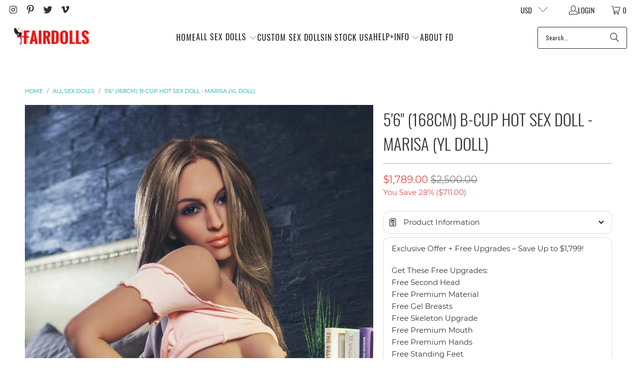

--- FILE ---
content_type: text/html; charset=utf-8
request_url: https://www.fairdolls.com/products/5ft6-168cm-b-cup-hot-sex-doll-marisa
body_size: 63687
content:
<!DOCTYPE html>
<html class="no-js no-touch" lang="en">
  <head>
  <script>
    window.Store = window.Store || {};
    window.Store.id = 1240662101;
  </script>

    <meta name="google-site-verification" content="5JPdI9rFUl-aDquDKXCs39FLj27WNzfdivekUseMElo" />
    
    <meta charset="utf-8">
    <meta http-equiv="cleartype" content="on">
    <meta name="robots" content="index,follow">

    <!-- Mobile Specific Metas -->
    <meta name="HandheldFriendly" content="True">
    <meta name="MobileOptimized" content="320">
    <meta name="viewport" content="width=device-width,initial-scale=1">
    <meta name="theme-color" content="#ffffff">
<link href="https://use.fontawesome.com/releases/v5.0.1/css/all.css" rel="stylesheet">
    
<title>
      5&#39;6&quot; (168cm) B-Cup Hot Sex Doll - Marisa (YL Doll)        
  
</title>
    
      <meta name="description" content="Marisa is a 168cm, B-cup sex doll, with a slim, seductive physique and lifelike features. Her soft skin and sensual details make her an ideal companion."/>
    

    <link rel="preconnect" href="https://fonts.shopifycdn.com" />
    <link rel="preconnect" href="https://cdn.shopify.com" />
    <link rel="preconnect" href="https://cdn.shopifycloud.com" />

    <link rel="dns-prefetch" href="https://v.shopify.com" />
    <link rel="dns-prefetch" href="https://www.youtube.com" />
    <link rel="dns-prefetch" href="https://vimeo.com" />

    <link href="//www.fairdolls.com/cdn/shop/t/78/assets/jquery.min.js?v=147293088974801289311718958207" as="script" rel="preload">

    <!-- Stylesheet for Fancybox library -->
    <link rel="stylesheet" href="//www.fairdolls.com/cdn/shop/t/78/assets/fancybox.css?v=19278034316635137701718958207" type="text/css" media="all" defer>

    <!-- Stylesheets for Turbo -->
    <link href="//www.fairdolls.com/cdn/shop/t/78/assets/styles.css?v=158218777565880440041726739665" rel="stylesheet" type="text/css" media="all" />

    <!-- Icons -->
    
      <link rel="shortcut icon" type="image/x-icon" href="//www.fairdolls.com/cdn/shop/files/FairDolls_Icon_ff788376-bcd8-42d2-b9b5-f053ea40aa65_180x180.png?v=1734510180">
      <link rel="apple-touch-icon" href="//www.fairdolls.com/cdn/shop/files/FairDolls_Icon_ff788376-bcd8-42d2-b9b5-f053ea40aa65_180x180.png?v=1734510180"/>
      <link rel="apple-touch-icon" sizes="57x57" href="//www.fairdolls.com/cdn/shop/files/FairDolls_Icon_ff788376-bcd8-42d2-b9b5-f053ea40aa65_57x57.png?v=1734510180"/>
      <link rel="apple-touch-icon" sizes="60x60" href="//www.fairdolls.com/cdn/shop/files/FairDolls_Icon_ff788376-bcd8-42d2-b9b5-f053ea40aa65_60x60.png?v=1734510180"/>
      <link rel="apple-touch-icon" sizes="72x72" href="//www.fairdolls.com/cdn/shop/files/FairDolls_Icon_ff788376-bcd8-42d2-b9b5-f053ea40aa65_72x72.png?v=1734510180"/>
      <link rel="apple-touch-icon" sizes="76x76" href="//www.fairdolls.com/cdn/shop/files/FairDolls_Icon_ff788376-bcd8-42d2-b9b5-f053ea40aa65_76x76.png?v=1734510180"/>
      <link rel="apple-touch-icon" sizes="114x114" href="//www.fairdolls.com/cdn/shop/files/FairDolls_Icon_ff788376-bcd8-42d2-b9b5-f053ea40aa65_114x114.png?v=1734510180"/>
      <link rel="apple-touch-icon" sizes="180x180" href="//www.fairdolls.com/cdn/shop/files/FairDolls_Icon_ff788376-bcd8-42d2-b9b5-f053ea40aa65_180x180.png?v=1734510180"/>
      <link rel="apple-touch-icon" sizes="228x228" href="//www.fairdolls.com/cdn/shop/files/FairDolls_Icon_ff788376-bcd8-42d2-b9b5-f053ea40aa65_228x228.png?v=1734510180"/>
    
    
       <link rel="canonical" href="https://www.fairdolls.com/products/5ft6-168cm-b-cup-hot-sex-doll-marisa">
    
    

    
      <script type="text/javascript" src="/services/javascripts/currencies.js" data-no-instant></script>
    

    
      <script src="//www.fairdolls.com/cdn/shop/t/78/assets/currencies.js?v=1648699478663843391718958207" defer></script>
    

    
    <script>
      window.PXUTheme = window.PXUTheme || {};
      window.PXUTheme.version = '9.2.0';
      window.PXUTheme.name = 'Turbo';
    </script>
    


    
<template id="price-ui"><span class="price " data-price></span><span class="compare-at-price" data-compare-at-price></span><span class="unit-pricing" data-unit-pricing></span></template>
    <template id="price-ui-badge"><div class="price-ui-badge__sticker price-ui-badge__sticker--">
    <span class="price-ui-badge__sticker-text" data-badge></span>
  </div></template>
    
    <template id="price-ui__price"><span class="money" data-price></span></template>
    <template id="price-ui__price-range"><span class="price-min" data-price-min><span class="money" data-price></span></span> - <span class="price-max" data-price-max><span class="money" data-price></span></span></template>
    <template id="price-ui__unit-pricing"><span class="unit-quantity" data-unit-quantity></span> | <span class="unit-price" data-unit-price><span class="money" data-price></span></span> / <span class="unit-measurement" data-unit-measurement></span></template>
    <template id="price-ui-badge__percent-savings-range">Save up to <span data-price-percent></span>%</template>
    <template id="price-ui-badge__percent-savings">Save <span data-price-percent></span>%</template>
    <template id="price-ui-badge__price-savings-range">Save up to <span class="money" data-price></span></template>
    <template id="price-ui-badge__price-savings">Save <span class="money" data-price></span></template>
    <template id="price-ui-badge__on-sale">Sale</template>
    <template id="price-ui-badge__sold-out">Sold out</template>
    <template id="price-ui-badge__in-stock">In stock</template>
    


    <script>
      
window.PXUTheme = window.PXUTheme || {};


window.PXUTheme.theme_settings = {};
window.PXUTheme.currency = {};
window.PXUTheme.routes = window.PXUTheme.routes || {};


window.PXUTheme.theme_settings.display_tos_checkbox = false;
window.PXUTheme.theme_settings.go_to_checkout = true;
window.PXUTheme.theme_settings.cart_action = "redirect_cart";
window.PXUTheme.theme_settings.cart_shipping_calculator = false;


window.PXUTheme.theme_settings.collection_swatches = false;
window.PXUTheme.theme_settings.collection_secondary_image = true;


window.PXUTheme.currency.show_multiple_currencies = true;
window.PXUTheme.currency.shop_currency = "USD";
window.PXUTheme.currency.default_currency = "USD";
window.PXUTheme.currency.display_format = "money_format";
window.PXUTheme.currency.money_format = "${{amount}}";
window.PXUTheme.currency.money_format_no_currency = "${{amount}}";
window.PXUTheme.currency.money_format_currency = "${{amount}} USD";
window.PXUTheme.currency.native_multi_currency = false;
window.PXUTheme.currency.iso_code = "USD";
window.PXUTheme.currency.symbol = "$";


window.PXUTheme.theme_settings.display_inventory_left = false;
window.PXUTheme.theme_settings.inventory_threshold = 10;
window.PXUTheme.theme_settings.limit_quantity = false;


window.PXUTheme.theme_settings.menu_position = null;


window.PXUTheme.theme_settings.newsletter_popup = false;
window.PXUTheme.theme_settings.newsletter_popup_days = "14";
window.PXUTheme.theme_settings.newsletter_popup_mobile = false;
window.PXUTheme.theme_settings.newsletter_popup_seconds = 0;


window.PXUTheme.theme_settings.pagination_type = "basic_pagination";


window.PXUTheme.theme_settings.enable_shopify_collection_badges = false;
window.PXUTheme.theme_settings.quick_shop_thumbnail_position = null;
window.PXUTheme.theme_settings.product_form_style = "radio";
window.PXUTheme.theme_settings.sale_banner_enabled = false;
window.PXUTheme.theme_settings.display_savings = false;
window.PXUTheme.theme_settings.display_sold_out_price = false;
window.PXUTheme.theme_settings.free_text = "Free";
window.PXUTheme.theme_settings.video_looping = null;
window.PXUTheme.theme_settings.quick_shop_style = "popup";
window.PXUTheme.theme_settings.hover_enabled = false;


window.PXUTheme.routes.cart_url = "/cart";
window.PXUTheme.routes.cart_update_url = "/cart/update";
window.PXUTheme.routes.root_url = "/";
window.PXUTheme.routes.search_url = "/search";
window.PXUTheme.routes.all_products_collection_url = "/collections/all";
window.PXUTheme.routes.product_recommendations_url = "/recommendations/products";
window.PXUTheme.routes.predictive_search_url = "/search/suggest";


window.PXUTheme.theme_settings.image_loading_style = "appear";


window.PXUTheme.theme_settings.enable_autocomplete = true;


window.PXUTheme.theme_settings.page_dots_enabled = false;
window.PXUTheme.theme_settings.slideshow_arrow_size = "light";


window.PXUTheme.theme_settings.quick_shop_enabled = false;


window.PXUTheme.translation = {};


window.PXUTheme.translation.agree_to_terms_warning = "You must agree with the terms and conditions to checkout.";
window.PXUTheme.translation.one_item_left = "item left";
window.PXUTheme.translation.items_left_text = "items left";
window.PXUTheme.translation.cart_savings_text = "Total Savings";
window.PXUTheme.translation.cart_discount_text = "Discount";
window.PXUTheme.translation.cart_subtotal_text = "Subtotal";
window.PXUTheme.translation.cart_remove_text = "Remove";
window.PXUTheme.translation.cart_free_text = "Free";


window.PXUTheme.translation.newsletter_success_text = "Thank you for joining us! Use coupon: QD36X741SYXD to save US$100 for your doll purchase. ";


window.PXUTheme.translation.notify_email = "Enter your email address...";
window.PXUTheme.translation.notify_email_value = "Translation missing: en.contact.fields.email";
window.PXUTheme.translation.notify_email_send = "Send";
window.PXUTheme.translation.notify_message_first = "Please notify me when ";
window.PXUTheme.translation.notify_message_last = " becomes available - ";
window.PXUTheme.translation.notify_success_text = "Thanks! We will notify you when this product becomes available!";


window.PXUTheme.translation.add_to_cart = "+ Add to Cart";
window.PXUTheme.translation.coming_soon_text = "Coming Soon";
window.PXUTheme.translation.sold_out_text = "Sold Out";
window.PXUTheme.translation.sale_text = "Sale";
window.PXUTheme.translation.savings_text = "You Save";
window.PXUTheme.translation.from_text = "from";
window.PXUTheme.translation.new_text = "New";
window.PXUTheme.translation.pre_order_text = "Pre-Order";
window.PXUTheme.translation.unavailable_text = "Unavailable";


window.PXUTheme.translation.all_results = "View all results";
window.PXUTheme.translation.no_results = "Sorry, no results!";


window.PXUTheme.media_queries = {};
window.PXUTheme.media_queries.small = window.matchMedia( "(max-width: 480px)" );
window.PXUTheme.media_queries.medium = window.matchMedia( "(max-width: 798px)" );
window.PXUTheme.media_queries.large = window.matchMedia( "(min-width: 799px)" );
window.PXUTheme.media_queries.larger = window.matchMedia( "(min-width: 960px)" );
window.PXUTheme.media_queries.xlarge = window.matchMedia( "(min-width: 1200px)" );
window.PXUTheme.media_queries.ie10 = window.matchMedia( "all and (-ms-high-contrast: none), (-ms-high-contrast: active)" );
window.PXUTheme.media_queries.tablet = window.matchMedia( "only screen and (min-width: 799px) and (max-width: 1024px)" );
window.PXUTheme.media_queries.mobile_and_tablet = window.matchMedia( "(max-width: 1024px)" );
    </script>

    

    
      <script src="//www.fairdolls.com/cdn/shop/t/78/assets/instantclick.min.js?v=20092422000980684151718958207" data-no-instant defer></script>

      <script data-no-instant>
        window.addEventListener('DOMContentLoaded', function() {

          function inIframe() {
            try {
              return window.self !== window.top;
            } catch (e) {
              return true;
            }
          }

          if (!inIframe()){
            InstantClick.on('change', function() {

              $('head script[src*="shopify"]').each(function() {
                var script = document.createElement('script');
                script.type = 'text/javascript';
                script.src = $(this).attr('src');

                $('body').append(script);
              });

              $('body').removeClass('fancybox-active');
              $.fancybox.destroy();

              InstantClick.init();

            });
          }
        });
      </script>
    

    <script>
      
    </script>

    <script>window.performance && window.performance.mark && window.performance.mark('shopify.content_for_header.start');</script><meta id="shopify-digital-wallet" name="shopify-digital-wallet" content="/1240662101/digital_wallets/dialog">
<meta name="shopify-checkout-api-token" content="9ffb113664cfbe433ab2e8dbaed61f21">
<meta id="in-context-paypal-metadata" data-shop-id="1240662101" data-venmo-supported="false" data-environment="production" data-locale="en_US" data-paypal-v4="true" data-currency="USD">
<link rel="alternate" type="application/json+oembed" href="https://www.fairdolls.com/products/5ft6-168cm-b-cup-hot-sex-doll-marisa.oembed">
<script async="async" src="/checkouts/internal/preloads.js?locale=en-US"></script>
<script id="shopify-features" type="application/json">{"accessToken":"9ffb113664cfbe433ab2e8dbaed61f21","betas":["rich-media-storefront-analytics"],"domain":"www.fairdolls.com","predictiveSearch":true,"shopId":1240662101,"locale":"en"}</script>
<script>var Shopify = Shopify || {};
Shopify.shop = "fairdolls-com.myshopify.com";
Shopify.locale = "en";
Shopify.currency = {"active":"USD","rate":"1.0"};
Shopify.country = "US";
Shopify.theme = {"name":"FAIRDOLLS Turbo 9.2.0","id":169149268290,"schema_name":"Turbo","schema_version":"9.2.0","theme_store_id":null,"role":"main"};
Shopify.theme.handle = "null";
Shopify.theme.style = {"id":null,"handle":null};
Shopify.cdnHost = "www.fairdolls.com/cdn";
Shopify.routes = Shopify.routes || {};
Shopify.routes.root = "/";</script>
<script type="module">!function(o){(o.Shopify=o.Shopify||{}).modules=!0}(window);</script>
<script>!function(o){function n(){var o=[];function n(){o.push(Array.prototype.slice.apply(arguments))}return n.q=o,n}var t=o.Shopify=o.Shopify||{};t.loadFeatures=n(),t.autoloadFeatures=n()}(window);</script>
<script id="shop-js-analytics" type="application/json">{"pageType":"product"}</script>
<script defer="defer" async type="module" src="//www.fairdolls.com/cdn/shopifycloud/shop-js/modules/v2/client.init-shop-cart-sync_BT-GjEfc.en.esm.js"></script>
<script defer="defer" async type="module" src="//www.fairdolls.com/cdn/shopifycloud/shop-js/modules/v2/chunk.common_D58fp_Oc.esm.js"></script>
<script defer="defer" async type="module" src="//www.fairdolls.com/cdn/shopifycloud/shop-js/modules/v2/chunk.modal_xMitdFEc.esm.js"></script>
<script type="module">
  await import("//www.fairdolls.com/cdn/shopifycloud/shop-js/modules/v2/client.init-shop-cart-sync_BT-GjEfc.en.esm.js");
await import("//www.fairdolls.com/cdn/shopifycloud/shop-js/modules/v2/chunk.common_D58fp_Oc.esm.js");
await import("//www.fairdolls.com/cdn/shopifycloud/shop-js/modules/v2/chunk.modal_xMitdFEc.esm.js");

  window.Shopify.SignInWithShop?.initShopCartSync?.({"fedCMEnabled":true,"windoidEnabled":true});

</script>
<script>(function() {
  var isLoaded = false;
  function asyncLoad() {
    if (isLoaded) return;
    isLoaded = true;
    var urls = ["\/\/code.tidio.co\/dtdrlionurtapc39b9l5epki4euxzoup.js?shop=fairdolls-com.myshopify.com","\/\/static.zotabox.com\/8\/9\/89a42a9397484c47a58c343d83727a5b\/widgets.js?shop=fairdolls-com.myshopify.com","https:\/\/d10lpsik1i8c69.cloudfront.net\/w.js?shop=fairdolls-com.myshopify.com","https:\/\/cdn1.stamped.io\/files\/widget.min.js?shop=fairdolls-com.myshopify.com","https:\/\/swymv3starter-01.azureedge.net\/code\/swym-shopify.js?shop=fairdolls-com.myshopify.com","https:\/\/hotjar.dualsidedapp.com\/script.js?shop=fairdolls-com.myshopify.com","https:\/\/cdn.hextom.com\/js\/ultimatesalesboost.js?shop=fairdolls-com.myshopify.com"];
    for (var i = 0; i < urls.length; i++) {
      var s = document.createElement('script');
      s.type = 'text/javascript';
      s.async = true;
      s.src = urls[i];
      var x = document.getElementsByTagName('script')[0];
      x.parentNode.insertBefore(s, x);
    }
  };
  if(window.attachEvent) {
    window.attachEvent('onload', asyncLoad);
  } else {
    window.addEventListener('load', asyncLoad, false);
  }
})();</script>
<script id="__st">var __st={"a":1240662101,"offset":28800,"reqid":"0629b02a-933b-4f32-ab8f-ef6036e7e586-1769317233","pageurl":"www.fairdolls.com\/products\/5ft6-168cm-b-cup-hot-sex-doll-marisa","u":"0ade3b076b46","p":"product","rtyp":"product","rid":2528889438293};</script>
<script>window.ShopifyPaypalV4VisibilityTracking = true;</script>
<script id="captcha-bootstrap">!function(){'use strict';const t='contact',e='account',n='new_comment',o=[[t,t],['blogs',n],['comments',n],[t,'customer']],c=[[e,'customer_login'],[e,'guest_login'],[e,'recover_customer_password'],[e,'create_customer']],r=t=>t.map((([t,e])=>`form[action*='/${t}']:not([data-nocaptcha='true']) input[name='form_type'][value='${e}']`)).join(','),a=t=>()=>t?[...document.querySelectorAll(t)].map((t=>t.form)):[];function s(){const t=[...o],e=r(t);return a(e)}const i='password',u='form_key',d=['recaptcha-v3-token','g-recaptcha-response','h-captcha-response',i],f=()=>{try{return window.sessionStorage}catch{return}},m='__shopify_v',_=t=>t.elements[u];function p(t,e,n=!1){try{const o=window.sessionStorage,c=JSON.parse(o.getItem(e)),{data:r}=function(t){const{data:e,action:n}=t;return t[m]||n?{data:e,action:n}:{data:t,action:n}}(c);for(const[e,n]of Object.entries(r))t.elements[e]&&(t.elements[e].value=n);n&&o.removeItem(e)}catch(o){console.error('form repopulation failed',{error:o})}}const l='form_type',E='cptcha';function T(t){t.dataset[E]=!0}const w=window,h=w.document,L='Shopify',v='ce_forms',y='captcha';let A=!1;((t,e)=>{const n=(g='f06e6c50-85a8-45c8-87d0-21a2b65856fe',I='https://cdn.shopify.com/shopifycloud/storefront-forms-hcaptcha/ce_storefront_forms_captcha_hcaptcha.v1.5.2.iife.js',D={infoText:'Protected by hCaptcha',privacyText:'Privacy',termsText:'Terms'},(t,e,n)=>{const o=w[L][v],c=o.bindForm;if(c)return c(t,g,e,D).then(n);var r;o.q.push([[t,g,e,D],n]),r=I,A||(h.body.append(Object.assign(h.createElement('script'),{id:'captcha-provider',async:!0,src:r})),A=!0)});var g,I,D;w[L]=w[L]||{},w[L][v]=w[L][v]||{},w[L][v].q=[],w[L][y]=w[L][y]||{},w[L][y].protect=function(t,e){n(t,void 0,e),T(t)},Object.freeze(w[L][y]),function(t,e,n,w,h,L){const[v,y,A,g]=function(t,e,n){const i=e?o:[],u=t?c:[],d=[...i,...u],f=r(d),m=r(i),_=r(d.filter((([t,e])=>n.includes(e))));return[a(f),a(m),a(_),s()]}(w,h,L),I=t=>{const e=t.target;return e instanceof HTMLFormElement?e:e&&e.form},D=t=>v().includes(t);t.addEventListener('submit',(t=>{const e=I(t);if(!e)return;const n=D(e)&&!e.dataset.hcaptchaBound&&!e.dataset.recaptchaBound,o=_(e),c=g().includes(e)&&(!o||!o.value);(n||c)&&t.preventDefault(),c&&!n&&(function(t){try{if(!f())return;!function(t){const e=f();if(!e)return;const n=_(t);if(!n)return;const o=n.value;o&&e.removeItem(o)}(t);const e=Array.from(Array(32),(()=>Math.random().toString(36)[2])).join('');!function(t,e){_(t)||t.append(Object.assign(document.createElement('input'),{type:'hidden',name:u})),t.elements[u].value=e}(t,e),function(t,e){const n=f();if(!n)return;const o=[...t.querySelectorAll(`input[type='${i}']`)].map((({name:t})=>t)),c=[...d,...o],r={};for(const[a,s]of new FormData(t).entries())c.includes(a)||(r[a]=s);n.setItem(e,JSON.stringify({[m]:1,action:t.action,data:r}))}(t,e)}catch(e){console.error('failed to persist form',e)}}(e),e.submit())}));const S=(t,e)=>{t&&!t.dataset[E]&&(n(t,e.some((e=>e===t))),T(t))};for(const o of['focusin','change'])t.addEventListener(o,(t=>{const e=I(t);D(e)&&S(e,y())}));const B=e.get('form_key'),M=e.get(l),P=B&&M;t.addEventListener('DOMContentLoaded',(()=>{const t=y();if(P)for(const e of t)e.elements[l].value===M&&p(e,B);[...new Set([...A(),...v().filter((t=>'true'===t.dataset.shopifyCaptcha))])].forEach((e=>S(e,t)))}))}(h,new URLSearchParams(w.location.search),n,t,e,['guest_login'])})(!0,!0)}();</script>
<script integrity="sha256-4kQ18oKyAcykRKYeNunJcIwy7WH5gtpwJnB7kiuLZ1E=" data-source-attribution="shopify.loadfeatures" defer="defer" src="//www.fairdolls.com/cdn/shopifycloud/storefront/assets/storefront/load_feature-a0a9edcb.js" crossorigin="anonymous"></script>
<script data-source-attribution="shopify.dynamic_checkout.dynamic.init">var Shopify=Shopify||{};Shopify.PaymentButton=Shopify.PaymentButton||{isStorefrontPortableWallets:!0,init:function(){window.Shopify.PaymentButton.init=function(){};var t=document.createElement("script");t.src="https://www.fairdolls.com/cdn/shopifycloud/portable-wallets/latest/portable-wallets.en.js",t.type="module",document.head.appendChild(t)}};
</script>
<script data-source-attribution="shopify.dynamic_checkout.buyer_consent">
  function portableWalletsHideBuyerConsent(e){var t=document.getElementById("shopify-buyer-consent"),n=document.getElementById("shopify-subscription-policy-button");t&&n&&(t.classList.add("hidden"),t.setAttribute("aria-hidden","true"),n.removeEventListener("click",e))}function portableWalletsShowBuyerConsent(e){var t=document.getElementById("shopify-buyer-consent"),n=document.getElementById("shopify-subscription-policy-button");t&&n&&(t.classList.remove("hidden"),t.removeAttribute("aria-hidden"),n.addEventListener("click",e))}window.Shopify?.PaymentButton&&(window.Shopify.PaymentButton.hideBuyerConsent=portableWalletsHideBuyerConsent,window.Shopify.PaymentButton.showBuyerConsent=portableWalletsShowBuyerConsent);
</script>
<script data-source-attribution="shopify.dynamic_checkout.cart.bootstrap">document.addEventListener("DOMContentLoaded",(function(){function t(){return document.querySelector("shopify-accelerated-checkout-cart, shopify-accelerated-checkout")}if(t())Shopify.PaymentButton.init();else{new MutationObserver((function(e,n){t()&&(Shopify.PaymentButton.init(),n.disconnect())})).observe(document.body,{childList:!0,subtree:!0})}}));
</script>
<link id="shopify-accelerated-checkout-styles" rel="stylesheet" media="screen" href="https://www.fairdolls.com/cdn/shopifycloud/portable-wallets/latest/accelerated-checkout-backwards-compat.css" crossorigin="anonymous">
<style id="shopify-accelerated-checkout-cart">
        #shopify-buyer-consent {
  margin-top: 1em;
  display: inline-block;
  width: 100%;
}

#shopify-buyer-consent.hidden {
  display: none;
}

#shopify-subscription-policy-button {
  background: none;
  border: none;
  padding: 0;
  text-decoration: underline;
  font-size: inherit;
  cursor: pointer;
}

#shopify-subscription-policy-button::before {
  box-shadow: none;
}

      </style>

<script>window.performance && window.performance.mark && window.performance.mark('shopify.content_for_header.end');</script>

    

<meta name="author" content="FairDolls.com">
<meta property="og:url" content="https://www.fairdolls.com/products/5ft6-168cm-b-cup-hot-sex-doll-marisa">
<meta property="og:site_name" content="FairDolls.com">




  <meta property="og:type" content="product">
  <meta property="og:title" content="5&#39;6&quot; (168cm) B-Cup Hot Sex Doll - Marisa (YL Doll)">
  
    
      <meta property="og:image" content="https://www.fairdolls.com/cdn/shop/products/5ft5_168cm_B-Cup_Hot_Sex_Doll_-_Marisa_6_600x.jpg?v=1740799941">
      <meta property="og:image:secure_url" content="https://www.fairdolls.com/cdn/shop/products/5ft5_168cm_B-Cup_Hot_Sex_Doll_-_Marisa_6_600x.jpg?v=1740799941">
      
      <meta property="og:image:width" content="1333">
      <meta property="og:image:height" content="2000">
    
      <meta property="og:image" content="https://www.fairdolls.com/cdn/shop/products/5ft5_168cm_B-Cup_Hot_Sex_Doll_-_Marisa_4_600x.jpg?v=1740799941">
      <meta property="og:image:secure_url" content="https://www.fairdolls.com/cdn/shop/products/5ft5_168cm_B-Cup_Hot_Sex_Doll_-_Marisa_4_600x.jpg?v=1740799941">
      
      <meta property="og:image:width" content="1333">
      <meta property="og:image:height" content="2000">
    
      <meta property="og:image" content="https://www.fairdolls.com/cdn/shop/products/5ft5_168cm_B-Cup_Hot_Sex_Doll_-_Marisa_8_600x.jpg?v=1640867525">
      <meta property="og:image:secure_url" content="https://www.fairdolls.com/cdn/shop/products/5ft5_168cm_B-Cup_Hot_Sex_Doll_-_Marisa_8_600x.jpg?v=1640867525">
      
      <meta property="og:image:width" content="1333">
      <meta property="og:image:height" content="2000">
    
  
  <meta property="product:price:amount" content="1,789.00">
  <meta property="product:price:currency" content="USD">



  <meta property="og:description" content="Marisa is a 168cm, B-cup sex doll, with a slim, seductive physique and lifelike features. Her soft skin and sensual details make her an ideal companion.">




  <meta name="twitter:site" content="@https://x.com/fairdolls">

<meta name="twitter:card" content="summary">

  <meta name="twitter:title" content="5&#39;6&quot; (168cm) B-Cup Hot Sex Doll - Marisa (YL Doll)">
  <meta name="twitter:description" content="  Marisa is a high-class small titties Sex Doll ready for fun! She’s a great companion, both in bed and out, and she’s going to get all your energy out!   Key Features Made from life-like TPE that looks and feels like real skin with a stainless steel skeleton. Textured mouth, vagina, and anus openings for varied penetration play. Fully poseable with working joints to allow you to enjoy almost any position. Soft &amp;amp; squeezable breasts with nipples made for sucking.   Doll Measurements   HEAD: #201 | BODY: 168CM B-CUP Height Weight Bust Waist 5 ft 6 in. 168 cm. 79 lbs.36 kg 30.3 in.77 cm. 18.5 in.47 cm. Hips Mouth Vagina Anus 34.6 in. 88 cm. 5.5 in. 14 cm 6.7 in.17 cm. 6.3 in.16 cm.   More Details Arm Length: 27.2 in. / 69 cm. Outer Leg: 37.8 in. / 96 cm. Inner Leg: 32.7 in. /">
  <meta name="twitter:image" content="https://www.fairdolls.com/cdn/shop/products/5ft5_168cm_B-Cup_Hot_Sex_Doll_-_Marisa_6_240x.jpg?v=1740799941">
  <meta name="twitter:image:width" content="240">
  <meta name="twitter:image:height" content="240">
  <meta name="twitter:image:alt" content="5&#39;6&quot; (168cm) B-Cup Hot Sex Doll - Marisa (YL Doll)">



    
    
  <!-- BEGIN app block: shopify://apps/smart-filter-search/blocks/app-embed/5cc1944c-3014-4a2a-af40-7d65abc0ef73 --><link href="https://cdn.shopify.com/extensions/019bedf3-dbd2-7a1b-80f7-d2cbc9c6a0cf/smart-product-filters-646/assets/globo.filter.min.js" as="script" rel="preload">
<link rel="preconnect" href="https://filter-x3.globo.io" crossorigin>
<link rel="dns-prefetch" href="https://filter-x3.globo.io"><link rel="stylesheet" href="https://cdn.shopify.com/extensions/019bedf3-dbd2-7a1b-80f7-d2cbc9c6a0cf/smart-product-filters-646/assets/globo.search.css" media="print" onload="this.media='all'">

<meta id="search_terms_value" content="" />
<!-- BEGIN app snippet: global.variables --><script>
  window.shopCurrency = "USD";
  window.shopCountry = "CN";
  window.shopLanguageCode = "en";

  window.currentCurrency = "USD";
  window.currentCountry = "US";
  window.currentLanguageCode = "en";

  window.shopCustomer = false

  window.useCustomTreeTemplate = true;
  window.useCustomProductTemplate = true;

  window.GloboFilterRequestOrigin = "https://www.fairdolls.com";
  window.GloboFilterShopifyDomain = "fairdolls-com.myshopify.com";
  window.GloboFilterSFAT = "";
  window.GloboFilterSFApiVersion = "2025-07";
  window.GloboFilterProxyPath = "/apps/globofilters";
  window.GloboFilterRootUrl = "";
  window.GloboFilterTranslation = {"search":{"suggestions":"Suggestions","collections":"Collections","articles":"Blog Posts","pages":"Pages","product":"Product","products":"Products","view_all":"Search for","view_all_products":"View all products","not_found":"Sorry, nothing found for","product_not_found":"No products were found","no_result_keywords_suggestions_title":"Popular searches","no_result_products_suggestions_title":"However, You may like","zero_character_keywords_suggestions_title":"Suggestions","zero_character_popular_searches_title":"Popular searches","zero_character_products_suggestions_title":"Trending products"},"form":{"heading":"Search products","select":"-- Select --","search":"Search","submit":"Search","clear":"Clear"},"filter":{"filter_by":"Filter By","clear_all":"Clear All","view":"View","clear":"Clear","in_stock":"In Stock","out_of_stock":"Out of Stock","ready_to_ship":"Ready to ship","search":"Search options","choose_values":"Choose values"},"sort":{"sort_by":"Sort By","manually":"Featured","availability_in_stock_first":"Availability","relevance":"Relevance","best_selling":"Best Selling","alphabetically_a_z":"Alphabetically, A-Z","alphabetically_z_a":"Alphabetically, Z-A","price_low_to_high":"Price, low to high","price_high_to_low":"Price, high to low","date_new_to_old":"Date, new to old","date_old_to_new":"Date, old to new","inventory_low_to_high":"Inventory, low to high","inventory_high_to_low":"Inventory, high to low","sale_off":"% Sale off"},"product":{"add_to_cart":"Add to cart","unavailable":"Unavailable","sold_out":"Sold out","sale":"Sale","load_more":"Load more","limit":"Show","search":"Search products","no_results":"Sorry, there are no products in this collection"}};
  window.isMultiCurrency =false;
  window.globoEmbedFilterAssetsUrl = 'https://cdn.shopify.com/extensions/019bedf3-dbd2-7a1b-80f7-d2cbc9c6a0cf/smart-product-filters-646/assets/';
  window.assetsUrl = window.globoEmbedFilterAssetsUrl;
  window.GloboMoneyFormat = "${{amount}}";
</script><!-- END app snippet -->
<script type="text/javascript" hs-ignore data-ccm-injected>document.getElementsByTagName('html')[0].classList.add('spf-filter-loading','spf-has-filter', 'gf-left','gf-theme-version-9','spf-layout-theme');
window.enabledEmbedFilter = true;
window.currentThemeId = 169149268290;
window.sortByRelevance = false;
window.moneyFormat = "${{amount}}";
window.GloboMoneyWithCurrencyFormat = "${{amount}} USD";
window.filesUrl = '//www.fairdolls.com/cdn/shop/files/';
var GloboEmbedFilterConfig = {
api: {filterUrl: "https://filter-x3.globo.io/filter",searchUrl: "https://filter-x3.globo.io/search", url: "https://filter-x3.globo.io"},
shop: {
  name: "FairDolls.com",
  url: "https://www.fairdolls.com",
  domain: "fairdolls-com.myshopify.com",
  locale: "en",
  cur_locale: "en",
  predictive_search_url: "/search/suggest",
  country_code: "CN",
  root_url: "",
  cart_url: "/cart",
  search_url: "/search",
  cart_add_url: "/cart/add",
  search_terms_value: "",
  product_image: {width: 360, height: 504},
  no_image_url: "https://cdn.shopify.com/s/images/themes/product-1.png",
  swatches: [],
  swatchConfig: {"enable":true,"color":["colour","color"],"label":["size"]},
  enableRecommendation: false,
  themeStoreId: null,
  hideOneValue: false,
  newUrlStruct: true,
  newUrlForSEO: false,themeTranslation:{"collections":{"general":{"view_product_details_html":"View full details","quick_shop":"Quick View","pre_order":"Pre-Order","sale":"Sale","new":"New","coming_soon":"Coming Soon"}},"products":{"product":{"items_left_count":{"one":"item left","other":"items left"},"quantity":"Qty","add_to_cart":"+ Add to Cart","sold_out":"Sold Out"},"general":{"from":"from"}}},redirects: [],
  images: {},
  settings: {"enable_age_gate_site_wide":false,"age_gate_site_wide_min_age":18,"age_gate_heading":"Age Verification","age_gate_description":"Please enter your date of birth for full access.","show_age_gate_logo":true,"performance":"ludicrous","image_loading_style":"appear","minify":false,"custom_scripts":"","logo_color":"#ffffff","regular_color":"#333333","headline_color":"#333333","headline_footer_text_color":"#ece9e9","sub_footer_text_color":"#ece9e9","sale_color":"#d54d4d","was_price_color":"#8c8b8b","product_hover_text_color":"#ffffff","promo_text_color":"#333333","shop_home_page_content_text_color":"#333333","newsletter_popup_color":"#363636","newsletter_section_color":"#000000","collection_filter_color":"#333333","top_bar_color":"#333333","top_bar_color_hover":"#888484","nav_color":"#282727","nav_color_home":"#050505","nav_color_hover":"#888484","link_color":"#03a196","link_hover_color":"#03857c","sidebar_nav_color":"#363636","sidebar_nav_color_hover":"#03a196","sub_footer_link_color":"#7f8c8d","sub_footer_link_color_hover":"#ffffff","btn_color":"#f7ca00","btn_hover_color":"#ffd814","btn_text_color":"#453f3f","button_style":"rounded","read_more_style":"link","banner_button_color":"#ffffff","banner_color":"#ffffff","banner_background_color":"#ffffff","banner_placeholder_background_color":"#666666","swatch_style":"square","table_styles_enabled":true,"slideshow_arrow_size":"light","arrow_color":"#333333","slideshow_button_style":false,"slideshow_nav_buttons":false,"border_color":"#cccccc","headline_border_color":"#aaaaaa","headline_border":"1","divider_style":"solid","sub_footer_border_color":"#1b1f23","sale_banner_color":"#d54d4d","sold_out_banner_color":"#363636","new_banner_color":"#03a196","sticker_style":"square","search_section_color":"#000000","search_section_bg_color":"#cccccc","testimonial_color":"#ffffff","testimonial_bg_color":"#666666","featured_promotions_color":"#FFF","featured_promotions_color_hover":"#FFF","featured_promotions_background":"#000","featured_promotions_mobile_background":true,"shoppable_image_background":"#ffffff","modal_background_color":"#ffffff","modal_text_color":"#2b2e38","shop_bg_color":"#ffffff","repeat_bg":"repeat","bg_fixed":false,"bg_stretched":false,"top_bar_bg_color":"#ffffff","top_bar_cart_bg_color":"#ffffff","minicart_bg_color":"#ffffff","header_bg_color":"#ffffff","header_background":true,"transparent_header":true,"promo_bg_color":"#f2f2f2","shop_home_page_content_bg_color":"#f6f7f9","featured_links_background":"#ffffff","product_hover_bg_color":"#000000","sub_footer_color":"#1b1f23","footer_bg":null,"footer_bg_stretched":false,"newsletter_popup_background_color":"#ffffff","newsletter_section_background_color":"#cccccc","password_page_text_color":"#333333","password_page_background_color":"#FFFFFF","logo__font":{"error":"json not allowed for this object"},"logo_font_style":"none","logo_font_size":20,"top_bar_font_size":15,"top_bar_letter_spacing":0,"nav__font":{"error":"json not allowed for this object"},"nav_font_style":"uppercase","nav_font_size":16,"nav_letter_spacing":1,"nav_shadow":false,"button_weight":"bold","button_font_style":"uppercase","button_font_size":14,"mega_text_font_size":14,"mega_text_letter_spacing":1,"headline__font":{"error":"json not allowed for this object"},"headline_font_style":"uppercase","headline_font_size":33,"headline_letter_spacing":0,"slideshow_headline__font":{"error":"json not allowed for this object"},"slideshow_headline_font_style":"uppercase","slideshow_headline_size":56,"slideshow_headline_letter_spacing":1,"slideshow_headline_shadow":true,"slideshow_subtitle__font":{"error":"json not allowed for this object"},"slideshow_subtitle_font_style":"uppercase","slideshow_subtitle_size":18,"slideshow_subtitle_letter_spacing":1,"slideshow_shadow":false,"regular__font":{"error":"json not allowed for this object"},"regular_font_style":"none","regular_font_size":15,"footer_logo_font_size":20,"footer_heading_font_size":18,"footer_font_size":15,"enable_autocomplete":true,"show_product_images":true,"show_blog_images":true,"product_form_style":"radio","show_dynamic_checkout_button":false,"display_product_quantity":false,"limit_quantity":false,"display_inventory_left":false,"inventory_threshold":10,"notify_me_form":true,"display_vendor":false,"collection_swatches":false,"show_star_ratings":true,"sale_banner_enabled":false,"thumbnail_hover_enabled":false,"mobile_products_per_row":"1","display_price":false,"free_price_text":"Free","pagination_type":"basic_pagination","collection_secondary_image":true,"align_height":false,"collection_height":200,"quick_shop_enabled":false,"quick_shop_style":"popup","cart_action":"redirect_cart","show_lock_icon":false,"display_tos_checkbox":false,"tos_page":null,"go_to_checkout":true,"display_special_instructions":false,"display_savings":false,"cart_message":"","show_shipping_calculator":false,"shipping_calculator_default_country":"United States","currency_format":"money_format","show_multiple_currencies":true,"supported_currencies":"USD CAD AUD GBP EUR JPY","default_currency":"USD","mailchimp_link":"","newsletter_popup":false,"newsletter_popup_close":true,"newsletter_popup_mobile":false,"newsletter_popup_form":true,"display_first_name":false,"display_last_name":false,"use_newsletter_border":false,"newsletter_bg":null,"newsletter_popup_image_align":"left","newsletter_popup_title":"Sign up today","newsletter_popup_text":"\u003cp\u003e\u003c\/p\u003e","newsletter_popup_text_align":"center","popup_button1":"","popup_button1_highlight":false,"popup_button2":"","popup_button2_highlight":false,"newsletter_popup_seconds":0,"newsletter_popup_days":"14","behance_link":"","clubhouse_link":"","discord_link":"","dribbble_link":"","email_link":"","facebook_link":"","flickr_link":"","houzz_link":"","instagram_link":"https:\/\/www.instagram.com\/reallfairdolls\/","kickstarter_link":"","linkedin_link":"","medium_link":"","messenger_link":"","opensea_link":"","pinterest_link":"https:\/\/www.pinterest.com\/fairdolls\/","reddit_link":"","rss_link":"","snapchat_link":"","spotify_link":"","tiktok_link":"","tumblr_link":"","twitch_link":"","twitter_link":"https:\/\/x.com\/fairdolls","vimeo_link":"https:\/\/vimeo.com\/fairdolls","whatsapp_link":"","youtube_link":"","favicon":"\/\/www.fairdolls.com\/cdn\/shop\/files\/FairDolls_Icon_ff788376-bcd8-42d2-b9b5-f053ea40aa65.png?v=1734510180","disqus_enabled":false,"disqus_shortname":"","checkout_logo_position":"left","checkout_logo_size":"medium","checkout_body_background_color":"#fff","checkout_input_background_color_mode":"white","checkout_sidebar_background_color":"#fafafa","checkout_heading_font":"-apple-system, BlinkMacSystemFont, 'Segoe UI', Roboto, Helvetica, Arial, sans-serif, 'Apple Color Emoji', 'Segoe UI Emoji', 'Segoe UI Symbol'","checkout_body_font":"-apple-system, BlinkMacSystemFont, 'Segoe UI', Roboto, Helvetica, Arial, sans-serif, 'Apple Color Emoji', 'Segoe UI Emoji', 'Segoe UI Symbol'","checkout_accent_color":"#1878b9","checkout_button_color":"#1878b9","checkout_error_color":"#e22120","enable_shopify_review_comments":false,"enable_shopify_collection_badges":false,"tikok_link":"","dribble_link":"","customer_layout":"customer_area"},
  gridSettings: {"layout":"theme","useCustomTemplate":true,"useCustomTreeTemplate":true,"skin":5,"limits":[12,24,48],"productsPerPage":12,"sorts":["stock-descending","best-selling","title-ascending","title-descending","price-ascending","price-descending","created-descending","created-ascending","sale-descending"],"noImageUrl":"https:\/\/cdn.shopify.com\/s\/images\/themes\/product-1.png","imageWidth":"360","imageHeight":"504","imageRatio":140,"imageSize":"360_504","alignment":"left","hideOneValue":false,"elements":["soldoutLabel","saleLabel","quickview","addToCart","vendor","swatch","price","secondImage"],"saleLabelClass":" sale-text","saleMode":3,"gridItemClass":"spf-col-xl-4 spf-col-lg-4 spf-col-md-6 spf-col-sm-6 spf-col-6","swatchClass":"","swatchConfig":{"enable":true,"color":["colour","color"],"label":["size"]},"variant_redirect":true,"showSelectedVariantInfo":true},
  home_filter: false,
  page: "product",
  sorts: ["stock-descending","best-selling","title-ascending","title-descending","price-ascending","price-descending","created-descending","created-ascending","sale-descending"],
  limits: [12,24,48],
  cache: true,
  layout: "theme",
  marketTaxInclusion: false,
  priceTaxesIncluded: false,
  customerTaxesIncluded: false,
  useCustomTemplate: true,
  hasQuickviewTemplate: false
},
analytic: {"enableViewProductAnalytic":true,"enableSearchAnalytic":true,"enableFilterAnalytic":true,"enableATCAnalytic":false},
taxes: [],
special_countries: null,
adjustments: false,
year_make_model: {
  id: 0,
  prefix: "gff_",
  heading: "",
  showSearchInput: false,
  showClearAllBtn: false
},
filter: {
  id:2797,
  prefix: "gf_",
  layout: 1,
  sublayout: 1,
  showCount: true,
  showRefine: true,
  refineSettings: {"style":"rounded","positions":["sidebar_mobile","toolbar_desktop","toolbar_mobile"],"color":"#000000","iconColor":"#959595","bgColor":"#E8E8E8"},
  isLoadMore: 1,
  filter_on_search_page: true
},
search:{
  enable: true,
  zero_character_suggestion: false,
  pages_suggestion: {enable:false,limit:5},
  keywords_suggestion: {enable:true,limit:10},
  articles_suggestion: {enable:false,limit:5},
  layout: 1,
  product_list_layout: "grid",
  elements: ["vendor","price"]
},
collection: {
  id:0,
  handle:'',
  sort: 'best-selling',
  vendor: null,
  tags: null,
  type: null,
  term: document.getElementById("search_terms_value") != null ? document.getElementById("search_terms_value").content : "",
  limit: 12,
  settings: {"featured_collection_image":false,"wide_display":true,"caption_content_background":"original","display_collection_title":false,"collection_breadcrumb":true,"collection_tags":false,"collection_sort":false,"products_per_row":3,"pagination_limit":48,"toggle":false},
  products_count: 0,
  enableCollectionSearch: false,
  displayTotalProducts: false,
  excludeTags:null,
  showSelectedVariantInfo: true
},
selector: {products: ".product-list"}
}
</script>
<script class="globo-filter-settings-js">
try {} catch (error) {}
</script>
<script src="https://cdn.shopify.com/extensions/019bedf3-dbd2-7a1b-80f7-d2cbc9c6a0cf/smart-product-filters-646/assets/globo.filter.themes.min.js" defer></script><style>.gf-block-title h3, 
.gf-block-title .h3,
.gf-form-input-inner label {
  font-size: 14px !important;
  color: #3a3a3a !important;
  text-transform: uppercase !important;
  font-weight: bold !important;
}
.gf-option-block .gf-btn-show-more{
  font-size: 14px !important;
  text-transform: none !important;
  font-weight: normal !important;
}
.gf-option-block ul li a, 
.gf-option-block ul li button, 
.gf-option-block ul li a span.gf-count,
.gf-option-block ul li button span.gf-count,
.gf-clear, 
.gf-clear-all, 
.selected-item.gf-option-label a,
.gf-form-input-inner select,
.gf-refine-toggle{
  font-size: 14px !important;
  color: #000000 !important;
  text-transform: none !important;
  font-weight: normal !important;
}

.gf-refine-toggle-mobile,
.gf-form-button-group button {
  font-size: 14px !important;
  text-transform: none !important;
  font-weight: normal !important;
  color: #3a3a3a !important;
  border: 1px solid #bfbfbf !important;
  background: #ffffff !important;
}
.gf-option-block-box-rectangle.gf-option-block ul li.gf-box-rectangle a,
.gf-option-block-box-rectangle.gf-option-block ul li.gf-box-rectangle button {
  border-color: #000000 !important;
}
.gf-option-block-box-rectangle.gf-option-block ul li.gf-box-rectangle a.checked,
.gf-option-block-box-rectangle.gf-option-block ul li.gf-box-rectangle button.checked{
  color: #fff !important;
  background-color: #000000 !important;
}
@media (min-width: 768px) {
  .gf-option-block-box-rectangle.gf-option-block ul li.gf-box-rectangle button:hover,
  .gf-option-block-box-rectangle.gf-option-block ul li.gf-box-rectangle a:hover {
    color: #fff !important;
    background-color: #000000 !important;	
  }
}
.gf-option-block.gf-option-block-select select {
  color: #000000 !important;
}

#gf-form.loaded, .gf-YMM-forms.loaded {
  background: #FFFFFF !important;
}
#gf-form h2, .gf-YMM-forms h2 {
  color: #3a3a3a !important;
}
#gf-form label, .gf-YMM-forms label{
  color: #3a3a3a !important;
}
.gf-form-input-wrapper select, 
.gf-form-input-wrapper input{
  border: 1px solid #DEDEDE !important;
  background-color: #FFFFFF !important;
  border-radius: 0px !important;
}
#gf-form .gf-form-button-group button, .gf-YMM-forms .gf-form-button-group button{
  color: #FFFFFF !important;
  background: #3a3a3a !important;
  border-radius: 0px !important;
}

.spf-product-card.spf-product-card__template-3 .spf-product__info.hover{
  background: #FFFFFF;
}
a.spf-product-card__image-wrapper{
  padding-top: 100%;
}
.h4.spf-product-card__title a{
  color: #333333;
  font-size: 15px;
   font-family: inherit;     font-style: normal;
  text-transform: none;
}
.h4.spf-product-card__title a:hover{
  color: #000000;
}
.spf-product-card button.spf-product__form-btn-addtocart{
  font-size: 14px;
   font-family: inherit;   font-weight: normal;   font-style: normal;   text-transform: none;
}
.spf-product-card button.spf-product__form-btn-addtocart,
.spf-product-card.spf-product-card__template-4 a.open-quick-view,
.spf-product-card.spf-product-card__template-5 a.open-quick-view,
#gfqv-btn{
  color: #FFFFFF !important;
  border: 1px solid #333333 !important;
  background: #333333 !important;
}
.spf-product-card button.spf-product__form-btn-addtocart:hover,
.spf-product-card.spf-product-card__template-4 a.open-quick-view:hover,
.spf-product-card.spf-product-card__template-5 a.open-quick-view:hover{
  color: #FFFFFF !important;
  border: 1px solid #000000 !important;
  background: #000000 !important;
}
span.spf-product__label.spf-product__label-soldout{
  color: #ffffff;
  background: #989898;
}
span.spf-product__label.spf-product__label-sale{
  color: #F0F0F0;
  background: #d21625;
}
.spf-product-card__vendor a{
  color: #969595;
  font-size: 13px;
   font-family: inherit;   font-weight: normal;   font-style: normal; }
.spf-product-card__vendor a:hover{
  color: #969595;
}
.spf-product-card__price-wrapper{
  font-size: 14px;
}
.spf-image-ratio{
  padding-top:100% !important;
}
.spf-product-card__oldprice,
.spf-product-card__saleprice,
.spf-product-card__price,
.gfqv-product-card__oldprice,
.gfqv-product-card__saleprice,
.gfqv-product-card__price
{
  font-size: 14px;
   font-family: inherit;   font-weight: normal;   font-style: normal; }

span.spf-product-card__price, span.gfqv-product-card__price{
  color: #141414;
}
span.spf-product-card__oldprice, span.gfqv-product-card__oldprice{
  color: #969595;
}
span.spf-product-card__saleprice, span.gfqv-product-card__saleprice{
  color: #d21625;
}
</style><style>.section  > .container > .one-whole { overflow: hidden;}
@media(max-width: 768px){
.section  > .container > .one-whole > div { width: 100% !important;}
section  > .container > .one-whole  ul.tabs {
display: flex;
flex-direction: column;
}
}


#gf-tree .noUi-marker-horizontal.noUi-marker {
  display: none !important;
}

.gf-range-inputs input[type=text] {
  padding: 10px !important;
  border-color: rgba(56, 56, 56, .3) !important;
  font-size: 14px !important;
  height: 30px !important;
}

#gf-tree .noUi-handle {
  border: 5px solid #383838 !important;
  display: block !important;
  outline: none !important;
  position: absolute !important;
  top: -7px !important;
  right: -10px !important;
  width: 20px !important;
  height: 20px !important;
  border-radius: 3px !important;
  border: 1px solid #000 !important;
  background: #fff url("data:image/svg+xml,%3Csvg width='5' height='6' viewBox='0 0 5 6' fill='none' xmlns='http://www.w3.org/2000/svg'%3E%3Cpath d='M0 0H1V6H0V0Z' fill='%23103A3A'/%3E%3Cpath d='M2 0H3V6H2V0Z' fill='%23103A3A'/%3E%3Cpath d='M4 0H5V6H4V0Z' fill='%23103A3A'/%3E%3C/svg%3E%0A") center center no-repeat !important; !important;
  backface-visibility: hidden !important;
}

#gf-tree .noUi-connects {
  background: #d8d8d8 !important;
}

#gf-tree .noUi-connect {
  background: #383838 !important;
}

#gf-tree .noUi-base,
#gf-tree .noUi-connects {
  height: 4px !important;
}

.gf-range-inputs {
  margin-bottom: 30px !important;
}

#gf-tree .noUi-value-large {
  font-size: 14px !important;
}</style><script>window.preventScrollUpdatePage = true;
window.preventUpdatePageUrl = true;</script><style>
  #gf-grid, #gf-grid *, #gf-loading, #gf-tree, #gf-tree * {
    box-sizing: border-box;
    -webkit-box-sizing: border-box;
    -moz-box-sizing: border-box;
  }
  .gf-refine-toggle-mobile span, span#gf-mobile-refine-toggle {
    align-items: center;
    display: flex;
    height: 38px;
    line-height: 1.45;
    padding: 0 10px;
  }
  .gf-left #gf-tree {
    clear: left;
    min-height: 1px;
    text-align: left;
    width: 20%;
    display: inline-flex;
    flex-direction: column;
  }
  .gf-left #gf-tree:not(.spf-hidden) + #gf-grid {
    padding-left: 25px;
    width: 80%;
    display: inline-flex;
    float: none !important;
    flex-direction: column;
  }
  div#gf-grid:after {
    content: "";
    display: block;
    clear: both;
  }
  .gf-controls-search-form {
    display: flex;
    flex-wrap: wrap;
    margin-bottom: 15px;
    position: relative;
  }
  input.gf-controls-search-input {
    -webkit-appearance: none;
    -moz-appearance: none;
    appearance: none;
    border: 1px solid #e8e8e8;
    border-radius: 2px;
    box-sizing: border-box;
    flex: 1 1 auto;
    font-size: 13px;
    height: 40px;
    line-height: 1;
    margin: 0;
    max-width: 100%;
    outline: 0;
    padding: 10px 30px 10px 40px;
    width: 100%
  }
  span.gf-count {
    font-size: .9em;
    opacity: .6
  }
  button.gf-controls-clear-button,button.gf-controls-search-button {
    background: 0 0;
    border: none;
    border-radius: 0;
    box-shadow: none;
    height: 100%;
    left: 0;
    min-width: auto;
    outline: 0;
    padding: 12px!important;
    position: absolute;
    top: 0;
    width: 40px
  }
  button.gf-controls-search-button {
    cursor: default;
    line-height: 1
  }
  button.gf-controls-search-button svg {
    max-height: 100%;
    max-width: 100%
  }
  button.gf-controls-clear-button {
    display: none;
    left: auto;
    right: 0
  }
  .gf-actions {
    align-items: center;
    display: flex;
    flex-wrap: wrap;
    margin-bottom: 15px;
    margin-left: -8px;
    margin-right: -8px
  }
  span.gf-summary {
    flex: 1 1 auto;
    font-size: 14px;
    height: 38px;
    line-height: 38px;
    text-align: left
  }
  .gf-filter-selection {
    display: flex
  }
</style><script class="globo-filter-theme-product-list-selector-js">window.themeProductListSelector = "#Collection .grid--view-items,.product-grid .products-on-page,ul#product-grid,.cata-product,.collection-product-list,#ShopProductsGrid,.collection__grid-container ul.product-grid,.product-grid-container ul.product-grid,#product-grid,.template-search__results ul.collection-results,#product-grid ul.collection-results--products:not(.collection-product-list),.template-search__results ul.collection-results--products,#main-collection-product-grid,.collection-page .grid-container-wrapper,.search-result-container .grid-container-wrapper,.products-on-page,#ResultsGrid,.template-search__results ul.product-grid,#main-collection-products,#ProductGridContainer .card-grid,#product-grid .card-grid,.collection__products-container .collection__products,.search__window .search__results,.template-search__results .collection-product-list,div#collectionProductGrid,.js-main-search-result-grid div.rw.gap-unequal,.products-collection-grid,.search-results__block ul.collection-results--products,div#product-grid \u003e .search-results__block:nth-child(2) \u003e ul,#ProductGridContainer div.grid,#facets-results ul.grid-wrapper,#facets-results ul.grid,.collection-list__products div.row,.collection__grid-wrapper .collection__grid,.search__body .search__grid,.collection-grid__wrapper .product-grid,.collection-grid,#data-pagination,#main-collection-products .collection-products-lists,.template-search__results ul.columns,ul.product-grid,ul.ml_product_grid,#filters-grid .filters-grid,.CollectionDesign .Grid,.SearchResults__Content .Grid,.template-search__results ul.collection-product-list,#product-grid ul:first-of-type,div#product-grid,#search__grid--container .grid__wrapper,collection-products \u003e div,#product-grid ul.product-grid,.collections .products,.products ul.grid,#collection,.products ul.products-list,.search-results-products ul.search-results-list,#result-product-grid .grid-row,#product-grid .row,#product-grid .search-result-content-grid,#product-grid ul.grid,.main-collection-grid ul.main-collection-grid__container,#main-search-results ul.main-search__results,.main-products-wrapper .row,.search-result-content-wrapper .search-result-content,#collectionProductGrid,#product-grid ul.product-grid:first-of-type,#ProductsList,#CollectionProductsParent .row,#product-grid ul.collection-results,.template-search__results  .collection-products-lists,.collection-products.grid,#SearchResults";</script><script class="globo-filter-custom-js">if(window.AVADA_SPEED_WHITELIST){const spfs_w = new RegExp("smart-product-filter-search", 'i'); if(Array.isArray(window.AVADA_SPEED_WHITELIST)){window.AVADA_SPEED_WHITELIST.push(spfs_w);}else{window.AVADA_SPEED_WHITELIST = [spfs_w];}} </script><!-- END app block --><script src="https://cdn.shopify.com/extensions/0199c80f-3fc5-769c-9434-a45d5b4e95b5/theme-app-extension-prod-28/assets/easytabs.min.js" type="text/javascript" defer="defer"></script>
<script src="https://cdn.shopify.com/extensions/019bedf3-dbd2-7a1b-80f7-d2cbc9c6a0cf/smart-product-filters-646/assets/globo.filter.min.js" type="text/javascript" defer="defer"></script>
<link href="https://cdn.shopify.com/extensions/019be4dc-f813-7c80-88d5-421021471d3c/advanced-product-options-177/assets/mws_apo_bundle.css" rel="stylesheet" type="text/css" media="all">
<link href="https://monorail-edge.shopifysvc.com" rel="dns-prefetch">
<script>(function(){if ("sendBeacon" in navigator && "performance" in window) {try {var session_token_from_headers = performance.getEntriesByType('navigation')[0].serverTiming.find(x => x.name == '_s').description;} catch {var session_token_from_headers = undefined;}var session_cookie_matches = document.cookie.match(/_shopify_s=([^;]*)/);var session_token_from_cookie = session_cookie_matches && session_cookie_matches.length === 2 ? session_cookie_matches[1] : "";var session_token = session_token_from_headers || session_token_from_cookie || "";function handle_abandonment_event(e) {var entries = performance.getEntries().filter(function(entry) {return /monorail-edge.shopifysvc.com/.test(entry.name);});if (!window.abandonment_tracked && entries.length === 0) {window.abandonment_tracked = true;var currentMs = Date.now();var navigation_start = performance.timing.navigationStart;var payload = {shop_id: 1240662101,url: window.location.href,navigation_start,duration: currentMs - navigation_start,session_token,page_type: "product"};window.navigator.sendBeacon("https://monorail-edge.shopifysvc.com/v1/produce", JSON.stringify({schema_id: "online_store_buyer_site_abandonment/1.1",payload: payload,metadata: {event_created_at_ms: currentMs,event_sent_at_ms: currentMs}}));}}window.addEventListener('pagehide', handle_abandonment_event);}}());</script>
<script id="web-pixels-manager-setup">(function e(e,d,r,n,o){if(void 0===o&&(o={}),!Boolean(null===(a=null===(i=window.Shopify)||void 0===i?void 0:i.analytics)||void 0===a?void 0:a.replayQueue)){var i,a;window.Shopify=window.Shopify||{};var t=window.Shopify;t.analytics=t.analytics||{};var s=t.analytics;s.replayQueue=[],s.publish=function(e,d,r){return s.replayQueue.push([e,d,r]),!0};try{self.performance.mark("wpm:start")}catch(e){}var l=function(){var e={modern:/Edge?\/(1{2}[4-9]|1[2-9]\d|[2-9]\d{2}|\d{4,})\.\d+(\.\d+|)|Firefox\/(1{2}[4-9]|1[2-9]\d|[2-9]\d{2}|\d{4,})\.\d+(\.\d+|)|Chrom(ium|e)\/(9{2}|\d{3,})\.\d+(\.\d+|)|(Maci|X1{2}).+ Version\/(15\.\d+|(1[6-9]|[2-9]\d|\d{3,})\.\d+)([,.]\d+|)( \(\w+\)|)( Mobile\/\w+|) Safari\/|Chrome.+OPR\/(9{2}|\d{3,})\.\d+\.\d+|(CPU[ +]OS|iPhone[ +]OS|CPU[ +]iPhone|CPU IPhone OS|CPU iPad OS)[ +]+(15[._]\d+|(1[6-9]|[2-9]\d|\d{3,})[._]\d+)([._]\d+|)|Android:?[ /-](13[3-9]|1[4-9]\d|[2-9]\d{2}|\d{4,})(\.\d+|)(\.\d+|)|Android.+Firefox\/(13[5-9]|1[4-9]\d|[2-9]\d{2}|\d{4,})\.\d+(\.\d+|)|Android.+Chrom(ium|e)\/(13[3-9]|1[4-9]\d|[2-9]\d{2}|\d{4,})\.\d+(\.\d+|)|SamsungBrowser\/([2-9]\d|\d{3,})\.\d+/,legacy:/Edge?\/(1[6-9]|[2-9]\d|\d{3,})\.\d+(\.\d+|)|Firefox\/(5[4-9]|[6-9]\d|\d{3,})\.\d+(\.\d+|)|Chrom(ium|e)\/(5[1-9]|[6-9]\d|\d{3,})\.\d+(\.\d+|)([\d.]+$|.*Safari\/(?![\d.]+ Edge\/[\d.]+$))|(Maci|X1{2}).+ Version\/(10\.\d+|(1[1-9]|[2-9]\d|\d{3,})\.\d+)([,.]\d+|)( \(\w+\)|)( Mobile\/\w+|) Safari\/|Chrome.+OPR\/(3[89]|[4-9]\d|\d{3,})\.\d+\.\d+|(CPU[ +]OS|iPhone[ +]OS|CPU[ +]iPhone|CPU IPhone OS|CPU iPad OS)[ +]+(10[._]\d+|(1[1-9]|[2-9]\d|\d{3,})[._]\d+)([._]\d+|)|Android:?[ /-](13[3-9]|1[4-9]\d|[2-9]\d{2}|\d{4,})(\.\d+|)(\.\d+|)|Mobile Safari.+OPR\/([89]\d|\d{3,})\.\d+\.\d+|Android.+Firefox\/(13[5-9]|1[4-9]\d|[2-9]\d{2}|\d{4,})\.\d+(\.\d+|)|Android.+Chrom(ium|e)\/(13[3-9]|1[4-9]\d|[2-9]\d{2}|\d{4,})\.\d+(\.\d+|)|Android.+(UC? ?Browser|UCWEB|U3)[ /]?(15\.([5-9]|\d{2,})|(1[6-9]|[2-9]\d|\d{3,})\.\d+)\.\d+|SamsungBrowser\/(5\.\d+|([6-9]|\d{2,})\.\d+)|Android.+MQ{2}Browser\/(14(\.(9|\d{2,})|)|(1[5-9]|[2-9]\d|\d{3,})(\.\d+|))(\.\d+|)|K[Aa][Ii]OS\/(3\.\d+|([4-9]|\d{2,})\.\d+)(\.\d+|)/},d=e.modern,r=e.legacy,n=navigator.userAgent;return n.match(d)?"modern":n.match(r)?"legacy":"unknown"}(),u="modern"===l?"modern":"legacy",c=(null!=n?n:{modern:"",legacy:""})[u],f=function(e){return[e.baseUrl,"/wpm","/b",e.hashVersion,"modern"===e.buildTarget?"m":"l",".js"].join("")}({baseUrl:d,hashVersion:r,buildTarget:u}),m=function(e){var d=e.version,r=e.bundleTarget,n=e.surface,o=e.pageUrl,i=e.monorailEndpoint;return{emit:function(e){var a=e.status,t=e.errorMsg,s=(new Date).getTime(),l=JSON.stringify({metadata:{event_sent_at_ms:s},events:[{schema_id:"web_pixels_manager_load/3.1",payload:{version:d,bundle_target:r,page_url:o,status:a,surface:n,error_msg:t},metadata:{event_created_at_ms:s}}]});if(!i)return console&&console.warn&&console.warn("[Web Pixels Manager] No Monorail endpoint provided, skipping logging."),!1;try{return self.navigator.sendBeacon.bind(self.navigator)(i,l)}catch(e){}var u=new XMLHttpRequest;try{return u.open("POST",i,!0),u.setRequestHeader("Content-Type","text/plain"),u.send(l),!0}catch(e){return console&&console.warn&&console.warn("[Web Pixels Manager] Got an unhandled error while logging to Monorail."),!1}}}}({version:r,bundleTarget:l,surface:e.surface,pageUrl:self.location.href,monorailEndpoint:e.monorailEndpoint});try{o.browserTarget=l,function(e){var d=e.src,r=e.async,n=void 0===r||r,o=e.onload,i=e.onerror,a=e.sri,t=e.scriptDataAttributes,s=void 0===t?{}:t,l=document.createElement("script"),u=document.querySelector("head"),c=document.querySelector("body");if(l.async=n,l.src=d,a&&(l.integrity=a,l.crossOrigin="anonymous"),s)for(var f in s)if(Object.prototype.hasOwnProperty.call(s,f))try{l.dataset[f]=s[f]}catch(e){}if(o&&l.addEventListener("load",o),i&&l.addEventListener("error",i),u)u.appendChild(l);else{if(!c)throw new Error("Did not find a head or body element to append the script");c.appendChild(l)}}({src:f,async:!0,onload:function(){if(!function(){var e,d;return Boolean(null===(d=null===(e=window.Shopify)||void 0===e?void 0:e.analytics)||void 0===d?void 0:d.initialized)}()){var d=window.webPixelsManager.init(e)||void 0;if(d){var r=window.Shopify.analytics;r.replayQueue.forEach((function(e){var r=e[0],n=e[1],o=e[2];d.publishCustomEvent(r,n,o)})),r.replayQueue=[],r.publish=d.publishCustomEvent,r.visitor=d.visitor,r.initialized=!0}}},onerror:function(){return m.emit({status:"failed",errorMsg:"".concat(f," has failed to load")})},sri:function(e){var d=/^sha384-[A-Za-z0-9+/=]+$/;return"string"==typeof e&&d.test(e)}(c)?c:"",scriptDataAttributes:o}),m.emit({status:"loading"})}catch(e){m.emit({status:"failed",errorMsg:(null==e?void 0:e.message)||"Unknown error"})}}})({shopId: 1240662101,storefrontBaseUrl: "https://www.fairdolls.com",extensionsBaseUrl: "https://extensions.shopifycdn.com/cdn/shopifycloud/web-pixels-manager",monorailEndpoint: "https://monorail-edge.shopifysvc.com/unstable/produce_batch",surface: "storefront-renderer",enabledBetaFlags: ["2dca8a86"],webPixelsConfigList: [{"id":"741966146","configuration":"{\"config\":\"{\\\"pixel_id\\\":\\\"G-T98G0H76GL\\\",\\\"gtag_events\\\":[{\\\"type\\\":\\\"begin_checkout\\\",\\\"action_label\\\":\\\"G-T98G0H76GL\\\"},{\\\"type\\\":\\\"search\\\",\\\"action_label\\\":\\\"G-T98G0H76GL\\\"},{\\\"type\\\":\\\"view_item\\\",\\\"action_label\\\":\\\"G-T98G0H76GL\\\"},{\\\"type\\\":\\\"purchase\\\",\\\"action_label\\\":\\\"G-T98G0H76GL\\\"},{\\\"type\\\":\\\"page_view\\\",\\\"action_label\\\":\\\"G-T98G0H76GL\\\"},{\\\"type\\\":\\\"add_payment_info\\\",\\\"action_label\\\":\\\"G-T98G0H76GL\\\"},{\\\"type\\\":\\\"add_to_cart\\\",\\\"action_label\\\":\\\"G-T98G0H76GL\\\"}],\\\"enable_monitoring_mode\\\":false}\"}","eventPayloadVersion":"v1","runtimeContext":"OPEN","scriptVersion":"b2a88bafab3e21179ed38636efcd8a93","type":"APP","apiClientId":1780363,"privacyPurposes":[],"dataSharingAdjustments":{"protectedCustomerApprovalScopes":["read_customer_address","read_customer_email","read_customer_name","read_customer_personal_data","read_customer_phone"]}},{"id":"shopify-app-pixel","configuration":"{}","eventPayloadVersion":"v1","runtimeContext":"STRICT","scriptVersion":"0450","apiClientId":"shopify-pixel","type":"APP","privacyPurposes":["ANALYTICS","MARKETING"]},{"id":"shopify-custom-pixel","eventPayloadVersion":"v1","runtimeContext":"LAX","scriptVersion":"0450","apiClientId":"shopify-pixel","type":"CUSTOM","privacyPurposes":["ANALYTICS","MARKETING"]}],isMerchantRequest: false,initData: {"shop":{"name":"FairDolls.com","paymentSettings":{"currencyCode":"USD"},"myshopifyDomain":"fairdolls-com.myshopify.com","countryCode":"CN","storefrontUrl":"https:\/\/www.fairdolls.com"},"customer":null,"cart":null,"checkout":null,"productVariants":[{"price":{"amount":1789.0,"currencyCode":"USD"},"product":{"title":"5'6\" (168cm) B-Cup Hot Sex Doll - Marisa (YL Doll)","vendor":"fairdolls.com","id":"2528889438293","untranslatedTitle":"5'6\" (168cm) B-Cup Hot Sex Doll - Marisa (YL Doll)","url":"\/products\/5ft6-168cm-b-cup-hot-sex-doll-marisa","type":""},"id":"22186296737877","image":{"src":"\/\/www.fairdolls.com\/cdn\/shop\/products\/5ft5_168cm_B-Cup_Hot_Sex_Doll_-_Marisa_6.jpg?v=1740799941"},"sku":"","title":"Default Title","untranslatedTitle":"Default Title"}],"purchasingCompany":null},},"https://www.fairdolls.com/cdn","fcfee988w5aeb613cpc8e4bc33m6693e112",{"modern":"","legacy":""},{"shopId":"1240662101","storefrontBaseUrl":"https:\/\/www.fairdolls.com","extensionBaseUrl":"https:\/\/extensions.shopifycdn.com\/cdn\/shopifycloud\/web-pixels-manager","surface":"storefront-renderer","enabledBetaFlags":"[\"2dca8a86\"]","isMerchantRequest":"false","hashVersion":"fcfee988w5aeb613cpc8e4bc33m6693e112","publish":"custom","events":"[[\"page_viewed\",{}],[\"product_viewed\",{\"productVariant\":{\"price\":{\"amount\":1789.0,\"currencyCode\":\"USD\"},\"product\":{\"title\":\"5'6\\\" (168cm) B-Cup Hot Sex Doll - Marisa (YL Doll)\",\"vendor\":\"fairdolls.com\",\"id\":\"2528889438293\",\"untranslatedTitle\":\"5'6\\\" (168cm) B-Cup Hot Sex Doll - Marisa (YL Doll)\",\"url\":\"\/products\/5ft6-168cm-b-cup-hot-sex-doll-marisa\",\"type\":\"\"},\"id\":\"22186296737877\",\"image\":{\"src\":\"\/\/www.fairdolls.com\/cdn\/shop\/products\/5ft5_168cm_B-Cup_Hot_Sex_Doll_-_Marisa_6.jpg?v=1740799941\"},\"sku\":\"\",\"title\":\"Default Title\",\"untranslatedTitle\":\"Default Title\"}}]]"});</script><script>
  window.ShopifyAnalytics = window.ShopifyAnalytics || {};
  window.ShopifyAnalytics.meta = window.ShopifyAnalytics.meta || {};
  window.ShopifyAnalytics.meta.currency = 'USD';
  var meta = {"product":{"id":2528889438293,"gid":"gid:\/\/shopify\/Product\/2528889438293","vendor":"fairdolls.com","type":"","handle":"5ft6-168cm-b-cup-hot-sex-doll-marisa","variants":[{"id":22186296737877,"price":178900,"name":"5'6\" (168cm) B-Cup Hot Sex Doll - Marisa (YL Doll)","public_title":null,"sku":""}],"remote":false},"page":{"pageType":"product","resourceType":"product","resourceId":2528889438293,"requestId":"0629b02a-933b-4f32-ab8f-ef6036e7e586-1769317233"}};
  for (var attr in meta) {
    window.ShopifyAnalytics.meta[attr] = meta[attr];
  }
</script>
<script class="analytics">
  (function () {
    var customDocumentWrite = function(content) {
      var jquery = null;

      if (window.jQuery) {
        jquery = window.jQuery;
      } else if (window.Checkout && window.Checkout.$) {
        jquery = window.Checkout.$;
      }

      if (jquery) {
        jquery('body').append(content);
      }
    };

    var hasLoggedConversion = function(token) {
      if (token) {
        return document.cookie.indexOf('loggedConversion=' + token) !== -1;
      }
      return false;
    }

    var setCookieIfConversion = function(token) {
      if (token) {
        var twoMonthsFromNow = new Date(Date.now());
        twoMonthsFromNow.setMonth(twoMonthsFromNow.getMonth() + 2);

        document.cookie = 'loggedConversion=' + token + '; expires=' + twoMonthsFromNow;
      }
    }

    var trekkie = window.ShopifyAnalytics.lib = window.trekkie = window.trekkie || [];
    if (trekkie.integrations) {
      return;
    }
    trekkie.methods = [
      'identify',
      'page',
      'ready',
      'track',
      'trackForm',
      'trackLink'
    ];
    trekkie.factory = function(method) {
      return function() {
        var args = Array.prototype.slice.call(arguments);
        args.unshift(method);
        trekkie.push(args);
        return trekkie;
      };
    };
    for (var i = 0; i < trekkie.methods.length; i++) {
      var key = trekkie.methods[i];
      trekkie[key] = trekkie.factory(key);
    }
    trekkie.load = function(config) {
      trekkie.config = config || {};
      trekkie.config.initialDocumentCookie = document.cookie;
      var first = document.getElementsByTagName('script')[0];
      var script = document.createElement('script');
      script.type = 'text/javascript';
      script.onerror = function(e) {
        var scriptFallback = document.createElement('script');
        scriptFallback.type = 'text/javascript';
        scriptFallback.onerror = function(error) {
                var Monorail = {
      produce: function produce(monorailDomain, schemaId, payload) {
        var currentMs = new Date().getTime();
        var event = {
          schema_id: schemaId,
          payload: payload,
          metadata: {
            event_created_at_ms: currentMs,
            event_sent_at_ms: currentMs
          }
        };
        return Monorail.sendRequest("https://" + monorailDomain + "/v1/produce", JSON.stringify(event));
      },
      sendRequest: function sendRequest(endpointUrl, payload) {
        // Try the sendBeacon API
        if (window && window.navigator && typeof window.navigator.sendBeacon === 'function' && typeof window.Blob === 'function' && !Monorail.isIos12()) {
          var blobData = new window.Blob([payload], {
            type: 'text/plain'
          });

          if (window.navigator.sendBeacon(endpointUrl, blobData)) {
            return true;
          } // sendBeacon was not successful

        } // XHR beacon

        var xhr = new XMLHttpRequest();

        try {
          xhr.open('POST', endpointUrl);
          xhr.setRequestHeader('Content-Type', 'text/plain');
          xhr.send(payload);
        } catch (e) {
          console.log(e);
        }

        return false;
      },
      isIos12: function isIos12() {
        return window.navigator.userAgent.lastIndexOf('iPhone; CPU iPhone OS 12_') !== -1 || window.navigator.userAgent.lastIndexOf('iPad; CPU OS 12_') !== -1;
      }
    };
    Monorail.produce('monorail-edge.shopifysvc.com',
      'trekkie_storefront_load_errors/1.1',
      {shop_id: 1240662101,
      theme_id: 169149268290,
      app_name: "storefront",
      context_url: window.location.href,
      source_url: "//www.fairdolls.com/cdn/s/trekkie.storefront.8d95595f799fbf7e1d32231b9a28fd43b70c67d3.min.js"});

        };
        scriptFallback.async = true;
        scriptFallback.src = '//www.fairdolls.com/cdn/s/trekkie.storefront.8d95595f799fbf7e1d32231b9a28fd43b70c67d3.min.js';
        first.parentNode.insertBefore(scriptFallback, first);
      };
      script.async = true;
      script.src = '//www.fairdolls.com/cdn/s/trekkie.storefront.8d95595f799fbf7e1d32231b9a28fd43b70c67d3.min.js';
      first.parentNode.insertBefore(script, first);
    };
    trekkie.load(
      {"Trekkie":{"appName":"storefront","development":false,"defaultAttributes":{"shopId":1240662101,"isMerchantRequest":null,"themeId":169149268290,"themeCityHash":"17858473838357489295","contentLanguage":"en","currency":"USD","eventMetadataId":"2deb4a6c-0a81-4e11-96ed-3163fcff4bd6"},"isServerSideCookieWritingEnabled":true,"monorailRegion":"shop_domain","enabledBetaFlags":["65f19447"]},"Session Attribution":{},"S2S":{"facebookCapiEnabled":false,"source":"trekkie-storefront-renderer","apiClientId":580111}}
    );

    var loaded = false;
    trekkie.ready(function() {
      if (loaded) return;
      loaded = true;

      window.ShopifyAnalytics.lib = window.trekkie;

      var originalDocumentWrite = document.write;
      document.write = customDocumentWrite;
      try { window.ShopifyAnalytics.merchantGoogleAnalytics.call(this); } catch(error) {};
      document.write = originalDocumentWrite;

      window.ShopifyAnalytics.lib.page(null,{"pageType":"product","resourceType":"product","resourceId":2528889438293,"requestId":"0629b02a-933b-4f32-ab8f-ef6036e7e586-1769317233","shopifyEmitted":true});

      var match = window.location.pathname.match(/checkouts\/(.+)\/(thank_you|post_purchase)/)
      var token = match? match[1]: undefined;
      if (!hasLoggedConversion(token)) {
        setCookieIfConversion(token);
        window.ShopifyAnalytics.lib.track("Viewed Product",{"currency":"USD","variantId":22186296737877,"productId":2528889438293,"productGid":"gid:\/\/shopify\/Product\/2528889438293","name":"5'6\" (168cm) B-Cup Hot Sex Doll - Marisa (YL Doll)","price":"1789.00","sku":"","brand":"fairdolls.com","variant":null,"category":"","nonInteraction":true,"remote":false},undefined,undefined,{"shopifyEmitted":true});
      window.ShopifyAnalytics.lib.track("monorail:\/\/trekkie_storefront_viewed_product\/1.1",{"currency":"USD","variantId":22186296737877,"productId":2528889438293,"productGid":"gid:\/\/shopify\/Product\/2528889438293","name":"5'6\" (168cm) B-Cup Hot Sex Doll - Marisa (YL Doll)","price":"1789.00","sku":"","brand":"fairdolls.com","variant":null,"category":"","nonInteraction":true,"remote":false,"referer":"https:\/\/www.fairdolls.com\/products\/5ft6-168cm-b-cup-hot-sex-doll-marisa"});
      }
    });


        var eventsListenerScript = document.createElement('script');
        eventsListenerScript.async = true;
        eventsListenerScript.src = "//www.fairdolls.com/cdn/shopifycloud/storefront/assets/shop_events_listener-3da45d37.js";
        document.getElementsByTagName('head')[0].appendChild(eventsListenerScript);

})();</script>
  <script>
  if (!window.ga || (window.ga && typeof window.ga !== 'function')) {
    window.ga = function ga() {
      (window.ga.q = window.ga.q || []).push(arguments);
      if (window.Shopify && window.Shopify.analytics && typeof window.Shopify.analytics.publish === 'function') {
        window.Shopify.analytics.publish("ga_stub_called", {}, {sendTo: "google_osp_migration"});
      }
      console.error("Shopify's Google Analytics stub called with:", Array.from(arguments), "\nSee https://help.shopify.com/manual/promoting-marketing/pixels/pixel-migration#google for more information.");
    };
    if (window.Shopify && window.Shopify.analytics && typeof window.Shopify.analytics.publish === 'function') {
      window.Shopify.analytics.publish("ga_stub_initialized", {}, {sendTo: "google_osp_migration"});
    }
  }
</script>
<script
  defer
  src="https://www.fairdolls.com/cdn/shopifycloud/perf-kit/shopify-perf-kit-3.0.4.min.js"
  data-application="storefront-renderer"
  data-shop-id="1240662101"
  data-render-region="gcp-us-east1"
  data-page-type="product"
  data-theme-instance-id="169149268290"
  data-theme-name="Turbo"
  data-theme-version="9.2.0"
  data-monorail-region="shop_domain"
  data-resource-timing-sampling-rate="10"
  data-shs="true"
  data-shs-beacon="true"
  data-shs-export-with-fetch="true"
  data-shs-logs-sample-rate="1"
  data-shs-beacon-endpoint="https://www.fairdolls.com/api/collect"
></script>
</head>

  

  <noscript>
    <style>
      .product_section .product_form,
      .product_gallery {
        opacity: 1;
      }

      .multi_select,
      form .select {
        display: block !important;
      }

      .image-element__wrap {
        display: none;
      }
    </style>
  </noscript>

  <body class="product"
        data-money-format="${{amount}}"
        data-shop-currency="USD"
        data-shop-url="https://www.fairdolls.com">

  <script>
    document.documentElement.className=document.documentElement.className.replace(/\bno-js\b/,'js');
    if(window.Shopify&&window.Shopify.designMode)document.documentElement.className+=' in-theme-editor';
    if(('ontouchstart' in window)||window.DocumentTouch&&document instanceof DocumentTouch)document.documentElement.className=document.documentElement.className.replace(/\bno-touch\b/,'has-touch');
  </script>

    
    <svg
      class="icon-star-reference"
      aria-hidden="true"
      focusable="false"
      role="presentation"
      xmlns="http://www.w3.org/2000/svg" width="20" height="20" viewBox="3 3 17 17" fill="none"
    >
      <symbol id="icon-star">
        <rect class="icon-star-background" width="20" height="20" fill="currentColor"/>
        <path d="M10 3L12.163 7.60778L17 8.35121L13.5 11.9359L14.326 17L10 14.6078L5.674 17L6.5 11.9359L3 8.35121L7.837 7.60778L10 3Z" stroke="currentColor" stroke-width="2" stroke-linecap="round" stroke-linejoin="round" fill="none"/>
      </symbol>
      <clipPath id="icon-star-clip">
        <path d="M10 3L12.163 7.60778L17 8.35121L13.5 11.9359L14.326 17L10 14.6078L5.674 17L6.5 11.9359L3 8.35121L7.837 7.60778L10 3Z" stroke="currentColor" stroke-width="2" stroke-linecap="round" stroke-linejoin="round"/>
      </clipPath>
    </svg>
    


    <!-- BEGIN sections: header-group -->
<div id="shopify-section-sections--22952374763842__header" class="shopify-section shopify-section-group-header-group shopify-section--header"><script
  type="application/json"
  data-section-type="header"
  data-section-id="sections--22952374763842__header"
>
</script>



<script type="application/ld+json">
  {
    "@context": "http://schema.org",
    "@type": "Organization",
    "name": "FairDolls.com",
    
      
      "logo": "https://www.fairdolls.com/cdn/shop/files/LGOG_X3_-_002_444x.png?v=1613739663",
    
    "sameAs": [
      "",
      "",
      "",
      "",
      "",
      "",
      "",
      "https://www.instagram.com/reallfairdolls/",
      "",
      "",
      "",
      "",
      "",
      "https://www.pinterest.com/fairdolls/",
      "",
      "",
      "",
      "",
      "",
      "",
      "",
      "https://x.com/fairdolls",
      "https://vimeo.com/fairdolls",
      "",
      ""
    ],
    "url": "https://www.fairdolls.com"
  }
</script>




<header id="header" class="mobile_nav-fixed--true">
  

  <div class="top-bar">
    <details data-mobile-menu>
      <summary class="mobile_nav dropdown_link" data-mobile-menu-trigger>
        <div data-mobile-menu-icon>
          <span></span>
          <span></span>
          <span></span>
          <span></span>
        </div>

        <span class="mobile-menu-title">Menu</span>
      </summary>
      <div class="mobile-menu-container dropdown" data-nav>
        <ul class="menu" id="mobile_menu">
          
  <template data-nav-parent-template>
    <li class="sublink">
      <a href="#" data-no-instant class="parent-link--true"><div class="mobile-menu-item-title" data-nav-title></div><span class="right icon-down-arrow"></span></a>
      <ul class="mobile-mega-menu" data-meganav-target-container>
      </ul>
    </li>
  </template>
  
    
      <li data-mobile-dropdown-rel="home" data-meganav-mobile-target="home">
        
          <a data-nav-title data-no-instant href="/" class="parent-link--false">
            HOME
          </a>
        
      </li>
    
  
    
      <li data-mobile-dropdown-rel="all-sex-dolls" class="sublink" data-meganav-mobile-target="all-sex-dolls">
        
          <a data-no-instant href="/collections/sex-dolls" class="parent-link--true">
            <div class="mobile-menu-item-title" data-nav-title>ALL SEX DOLLS</div>
            <span class="right icon-down-arrow"></span>
          </a>
        
        <ul>
          
            
              <li class="sublink">
                
                  <a data-no-instant href="#" class="parent-link--false">
                    Shop Sex Dolls by Brand <span class="right icon-down-arrow"></span>
                  </a>
                
                <ul>
                  
                    <li><a href="/collections/wm-doll">WM Doll</a></li>
                  
                    <li><a href="/collections/yl-doll">YL Doll</a></li>
                  
                    <li><a href="/collections/galateadoll">Galatea Doll</a></li>
                  
                    <li><a href="https://www.fairdolls.com/collections/jk-doll">JK Doll</a></li>
                  
                    <li><a href="/collections/ak-doll">AngelKiss Doll</a></li>
                  
                    <li><a href="https://www.fairdolls.com/collections/se-doll">SE Doll</a></li>
                  
                    <li><a href="/collections/irontech-dolls">Irontech Doll</a></li>
                  
                    <li><a href="/collections/6ye-dolls">6YE DOLL</a></li>
                  
                </ul>
              </li>
            
          
            
              <li class="sublink">
                
                  <a data-no-instant href="#" class="parent-link--false">
                    Shop Sex Dolls by Type <span class="right icon-down-arrow"></span>
                  </a>
                
                <ul>
                  
                    <li><a href="https://www.fairdolls.com/collections/petite-sex-doll">Petite Sex Dolls</a></li>
                  
                    <li><a href="/collections/asian-sex-dolls">Asian Sex Dolls</a></li>
                  
                    <li><a href="/collections/black-sex-dolls">Black Sex Dolls</a></li>
                  
                    <li><a href="/collections/vampire-elf-sex-dolls">Vampire & Elf Sex Dolls</a></li>
                  
                    <li><a href="/collections/caucasian-sex-dolls">Caucasian Sex Dolls</a></li>
                  
                    <li><a href="/collections/male-sex-dolls">Male Sex Dolls</a></li>
                  
                    <li><a href="/collections/sex-doll-torsos">Sex Doll Torsos</a></li>
                  
                </ul>
              </li>
            
          
            
              <li class="sublink">
                
                  <a data-no-instant href="#" class="parent-link--false">
                    Shop Sex Dolls by Boobs <span class="right icon-down-arrow"></span>
                  </a>
                
                <ul>
                  
                    <li><a href="/collections/huge-boobs-sex-dolls">Huge Boobs Sex Dolls</a></li>
                  
                    <li><a href="/collections/big-booty-sex-doll">Big Booty Sex Dolls</a></li>
                  
                    <li><a href="/collections/small-breast-sex-dolls">Small Breast Sex Dolls</a></li>
                  
                    <li><a href="/collections/flat-chested-sex-dolls">Flat Chested Sex Dolls</a></li>
                  
                </ul>
              </li>
            
          
            
              <li class="sublink">
                
                  <a data-no-instant href="#" class="parent-link--false">
                    Shop Sex Dolls by Body <span class="right icon-down-arrow"></span>
                  </a>
                
                <ul>
                  
                    <li><a href="/collections/bbw-sex-dolls">BBW Sex Dolls</a></li>
                  
                    <li><a href="/collections/curvy-sex-dolls">Curvy Sex Dolls</a></li>
                  
                    <li><a href="/collections/athletic-sex-dolls">Athletic Sex Dolls</a></li>
                  
                    <li><a href="/collections/chubby-sex-dolls">Chubby Sex Dolls</a></li>
                  
                    <li><a href="/collections/average-built-sex-dolls">Average Built Sex Dolls</a></li>
                  
                </ul>
              </li>
            
          
            
              <li class="sublink">
                
                  <a data-no-instant href="#" class="parent-link--false">
                    Shop Sex Dolls by Height <span class="right icon-down-arrow"></span>
                  </a>
                
                <ul>
                  
                    <li><a href="/collections/100-139cm">100-139cm</a></li>
                  
                    <li><a href="/collections/140-149cm">140-149cm</a></li>
                  
                    <li><a href="/collections/150-159cm">150-159cm</a></li>
                  
                    <li><a href="/collections/160-176cm">160-176cm</a></li>
                  
                </ul>
              </li>
            
          
            
              <li class="sublink">
                
                  <a data-no-instant href="#" class="parent-link--false">
                    Shop Sex Dolls by Price <span class="right icon-down-arrow"></span>
                  </a>
                
                <ul>
                  
                    <li><a href="/collections/899-1299">$899 - $1299</a></li>
                  
                    <li><a href="/collections/1300-1599">$1300 - $1599</a></li>
                  
                    <li><a href="/collections/more-than-1600">$1600+</a></li>
                  
                </ul>
              </li>
            
          
            
              <li class="sublink">
                
                  <a data-no-instant href="#" class="parent-link--false">
                    Shop Sex Dolls by Cup Size <span class="right icon-down-arrow"></span>
                  </a>
                
                <ul>
                  
                    <li><a href="/collections/a-cup">A Cup</a></li>
                  
                    <li><a href="/collections/b-cup">B Cup</a></li>
                  
                    <li><a href="/collections/c-cup">C Cup</a></li>
                  
                    <li><a href="/collections/d-cup">D Cup</a></li>
                  
                    <li><a href="/collections/dd-cup">DD Cup</a></li>
                  
                    <li><a href="/collections/e-cup">E Cup</a></li>
                  
                    <li><a href="/collections/f-cup">F Cup</a></li>
                  
                    <li><a href="/collections/g-cup">G Cup</a></li>
                  
                    <li><a href="/collections/h-cup">H Cup</a></li>
                  
                    <li><a href="/collections/j-cup">J Cup</a></li>
                  
                    <li><a href="/collections/k-cup">K Cup</a></li>
                  
                    <li><a href="/collections/l-cup">L Cup</a></li>
                  
                    <li><a href="/collections/m-cup">M Cup</a></li>
                  
                    <li><a href="/collections/n-cup">N Cup</a></li>
                  
                    <li><a href="/collections/o-cup">O Cup</a></li>
                  
                </ul>
              </li>
            
          
            
              <li><a href="/collections/accessories">Accessories</a></li>
            
          
        </ul>
      </li>
    
  
    
      <li data-mobile-dropdown-rel="custom-sex-dolls" data-meganav-mobile-target="custom-sex-dolls">
        
          <a data-nav-title data-no-instant href="/collections/custom-sex-dolls" class="parent-link--true">
            CUSTOM SEX DOLLS
          </a>
        
      </li>
    
  
    
      <li data-mobile-dropdown-rel="in-stock-usa" data-meganav-mobile-target="in-stock-usa">
        
          <a data-nav-title data-no-instant href="/collections/in-stock-usa" class="parent-link--true">
            In Stock USA
          </a>
        
      </li>
    
  
    
      <li data-mobile-dropdown-rel="help-info" class="sublink" data-meganav-mobile-target="help-info">
        
          <a data-no-instant href="#" class="parent-link--false">
            <div class="mobile-menu-item-title" data-nav-title>HELP+INFO</div>
            <span class="right icon-down-arrow"></span>
          </a>
        
        <ul>
          
            
              <li><a href="/pages/free-discreet-shipping">Free Discreet Shipping</a></li>
            
          
            
              <li><a href="/pages/faqs">Sex Doll FAQs</a></li>
            
          
            
              <li><a href="/pages/sex-doll-pictures">Sex Doll Pictures</a></li>
            
          
            
              <li><a href="/pages/sex-doll-videos">Sex Doll Videos</a></li>
            
          
            
              <li><a href="/pages/purchase-guarantee">Purchase Guarantee</a></li>
            
          
            
              <li><a href="/pages/sex-doll-maintenance">Sex Doll Maintenance</a></li>
            
          
            
              <li><a href="/pages/how-to-use-a-coupon-code">How To Use A Coupon Code</a></li>
            
          
            
              <li><a href="https://www.fairdolls.com/apps/tracktor/track">Track Your Order</a></li>
            
          
            
              <li><a href="/blogs/sex-doll-blog">The Sex Doll Blog</a></li>
            
          
            
              <li><a href="https://www.fairdolls.com/blogs/news">The Sex Doll News</a></li>
            
          
        </ul>
      </li>
    
  
    
      <li data-mobile-dropdown-rel="about-fd" data-meganav-mobile-target="about-fd">
        
          <a data-nav-title data-no-instant href="/pages/about-us" class="parent-link--true">
            ABOUT FD
          </a>
        
      </li>
    
  


          
  <template data-nav-parent-template>
    <li class="sublink">
      <a href="#" data-no-instant class="parent-link--true"><div class="mobile-menu-item-title" data-nav-title></div><span class="right icon-down-arrow"></span></a>
      <ul class="mobile-mega-menu" data-meganav-target-container>
      </ul>
    </li>
  </template>
  


          
  



          

          
            
              <li data-no-instant>
                <a href="https://shopify.com/1240662101/account?locale=en&region_country=US" id="customer_login_link">Login</a>
              </li>
            
          

          
            

  

  <li
    data-mobile-dropdown-rel="catalog-no-link"
    class="sublink"
    data-currency-converter
  >
    <a
      data-mobile-dropdown-rel="catalog-no-link"
      class="mobile-disclosure-link parent-link--false"
    >
      <span class="currency-code">USD</span><span class="right icon-down-arrow"></span>
    </a>

    <ul
      class="
        mobile-menu__disclosure
        disclosure-text-style-uppercase
      "
    >
      
        <li
          class="
            disclosure-list__item
            disclosure-list__item--current
          "
        >
          <button
            type="submit"
            class="disclosure__button"
            name="currency_code"
            value="USD"
          >
            USD
          </button>
        </li>
      
        <li
          class="
            disclosure-list__item
            disclosure-list__item--current
          "
        >
          <button
            type="submit"
            class="disclosure__button"
            name="currency_code"
            value="CAD"
          >
            CAD
          </button>
        </li>
      
        <li
          class="
            disclosure-list__item
            disclosure-list__item--current
          "
        >
          <button
            type="submit"
            class="disclosure__button"
            name="currency_code"
            value="AUD"
          >
            AUD
          </button>
        </li>
      
        <li
          class="
            disclosure-list__item
            disclosure-list__item--current
          "
        >
          <button
            type="submit"
            class="disclosure__button"
            name="currency_code"
            value="GBP"
          >
            GBP
          </button>
        </li>
      
        <li
          class="
            disclosure-list__item
            disclosure-list__item--current
          "
        >
          <button
            type="submit"
            class="disclosure__button"
            name="currency_code"
            value="EUR"
          >
            EUR
          </button>
        </li>
      
        <li
          class="
            disclosure-list__item
            disclosure-list__item--current
          "
        >
          <button
            type="submit"
            class="disclosure__button"
            name="currency_code"
            value="JPY"
          >
            JPY
          </button>
        </li>
      
    </ul>
  </li>
          
        </ul>
      </div>
    </details>

    <a href="/" title="FairDolls.com" class="mobile_logo logo">
      
        <img
          src="//www.fairdolls.com/cdn/shop/files/LGOG_X3_-_002_410x.png?v=1613739663"
          alt="FairDolls.com"
          style="object-fit: cover; object-position: 50.0% 50.0%;"
        >
      
    </a>

    <div class="top-bar--right">
      
        <a href="/search" class="icon-search dropdown_link" title="Search" data-dropdown-rel="search"></a>
      

      
        <div class="cart-container">
          <a href="/cart" class="icon-cart mini_cart dropdown_link" title="Cart" data-no-instant> <span class="cart_count">0</span></a>
        </div>
      
    </div>
  </div>
</header>





<header
  class="
    
    search-enabled--true
  "
  data-desktop-header
  data-header-feature-image="true"
>
  <div
    class="
      header
      header-fixed--true
      header-background--solid
    "
      data-header-is-absolute=""
  >
    

    <div class="top-bar">
      
        <ul class="social_icons">
  

  

  

   

  

  

  

  

  
    <li><a href="https://www.instagram.com/reallfairdolls/" title="FairDolls.com on Instagram" rel="me" target="_blank" class="icon-instagram"></a></li>
  

  

  

  

  

  

  
    <li><a href="https://www.pinterest.com/fairdolls/" title="FairDolls.com on Pinterest" rel="me" target="_blank" class="icon-pinterest"></a></li>
  

  

  

  

  

  

  

  

  
    <li><a href="https://x.com/fairdolls" title="FairDolls.com on Twitter" rel="me" target="_blank" class="icon-twitter"></a></li>
  

  
    <li><a href="https://vimeo.com/fairdolls" title="FairDolls.com on Vimeo" rel="me" target="_blank" class="icon-vimeo"></a></li>
  

  

  
</ul>

      

      <ul class="top-bar__menu menu">
        

        
      </ul>

      <div class="top-bar--right-menu">
        <ul class="top-bar__menu">
          
            <li class="localization-wrap">
              
<form method="post" action="/localization" id="header__selector-form" accept-charset="UTF-8" class="selectors-form" enctype="multipart/form-data"><input type="hidden" name="form_type" value="localization" /><input type="hidden" name="utf8" value="✓" /><input type="hidden" name="_method" value="put" /><input type="hidden" name="return_to" value="/products/5ft6-168cm-b-cup-hot-sex-doll-marisa" /><div
  class="
    localization
    header-menu__disclosure
  "
>
  <div class="selectors-form__wrap">
      

      <div
        class="
          selectors-form__item
          selectors-form__currency
        "
        value="USD"
        data-currency-converter
        data-default-shop-currency="USD"
      >
        <h2
          class="hidden"
          id="currency-heading"
        >
          Currency
        </h2>

        <div
          class="
            disclosure
            disclosure--currency
            disclosure-text-style-uppercase
          "
          data-disclosure
          data-disclosure-currency
        >
          <button
            type="button"
            class="
              disclosure__toggle
              disclosure__toggle--currency
            "
            aria-expanded="false"
            aria-controls="currency-list"
            aria-describedby="currency-heading"
            data-disclosure-toggle
          >
            <span class="currency-code">USD</span> <span class="icon-down-arrow"></span>
          </button>
          <div class="disclosure__list-wrap">
            <ul
              id="currency-list"
              class="disclosure-list"
              data-disclosure-list
              data-default-shop-currency="USD"
              data-currency-converter
            >
              
                <li
                  class="
                    disclosure-list__item
                    disclosure-list__item--current
                  "
                >
                  <button
                    class="disclosure__button"
                    name="currency_code"
                    value="USD"
                  >
                    USD
                  </button>
                </li>
                <li
                  class="
                    disclosure-list__item
                    
                  "
                >
                  <button
                    class="disclosure__button"
                    name="currency_code"
                    value="CAD"
                  >
                    CAD
                  </button>
                </li>
                <li
                  class="
                    disclosure-list__item
                    
                  "
                >
                  <button
                    class="disclosure__button"
                    name="currency_code"
                    value="AUD"
                  >
                    AUD
                  </button>
                </li>
                <li
                  class="
                    disclosure-list__item
                    
                  "
                >
                  <button
                    class="disclosure__button"
                    name="currency_code"
                    value="GBP"
                  >
                    GBP
                  </button>
                </li>
                <li
                  class="
                    disclosure-list__item
                    
                  "
                >
                  <button
                    class="disclosure__button"
                    name="currency_code"
                    value="EUR"
                  >
                    EUR
                  </button>
                </li>
                <li
                  class="
                    disclosure-list__item
                    
                  "
                >
                  <button
                    class="disclosure__button"
                    name="currency_code"
                    value="JPY"
                  >
                    JPY
                  </button>
                </li></ul>
          </div>
        </div>
      </div></div>
</div></form>
            </li>
          

          
            <li>
              <a
                href="/account"
                class="
                  top-bar__login-link
                  icon-user
                "
                title="My Account "
              >
                Login
              </a>
            </li>
          
        </ul>

        
          <div class="cart-container">
            <a href="/cart" class="icon-cart mini_cart dropdown_link" data-no-instant>
              <span class="cart_count">0</span>
            </a>

            
              <div class="tos_warning cart_content animated fadeIn">
                <div class="js-empty-cart__message ">
                  <p class="empty_cart">Your Cart is Empty</p>
                </div>

                <form action="/cart"
                      method="post"
                      class="hidden"
                      data-total-discount="0"
                      data-money-format="${{amount}}"
                      data-shop-currency="USD"
                      data-shop-name="FairDolls.com"
                      data-cart-form="mini-cart">
                  <a class="cart_content__continue-shopping secondary_button">
                    Continue Shopping
                  </a>

                  <ul class="cart_items js-cart_items">
                  </ul>

                  <ul>
                    <li class="cart_discounts js-cart_discounts sale">
                      
                    </li>

                    <li class="cart_subtotal js-cart_subtotal">
                      <span class="right">
                        <span class="money">
                          


  $0.00


                        </span>
                      </span>

                      <span>Subtotal</span>
                    </li>

                    <li class="cart_savings sale js-cart_savings">
                      
                    </li>

                    <li><p class="cart-message meta">Taxes and shipping calculated at checkout
</p>
                    </li>

                    <li>
                      

                      

                      

                      
                        <button type="submit" name="checkout" class="global-button global-button--primary add_to_cart" data-minicart-checkout-button>Checkout</button>
                      
                    </li>
                  </ul>
                </form>
              </div>
            
          </div>
        
      </div>
    </div>

    <div class="main-nav__wrapper">
      <div class="main-nav menu-position--inline logo-alignment--center logo-position--left search-enabled--true" >
        

        
        

        

        

        

        
          
            
          <div class="header__logo logo--image">
            <a href="/" title="FairDolls.com">
              

              
                <img
                  src="//www.fairdolls.com/cdn/shop/files/LGOG_X3_-_002_410x.png?v=1613739663"
                  class="primary_logo lazyload"
                  alt="FairDolls.com"
                  style="object-fit: cover; object-position: 50.0% 50.0%;"
                >
              
            </a>
          </div>
        

            <div class="nav nav--combined center">
              
          

<nav
  class="nav-desktop "
  data-nav
  data-nav-desktop
  aria-label="Translation missing: en.navigation.header.main_nav"
>
  <template data-nav-parent-template>
    <li
      class="
        nav-desktop__tier-1-item
        nav-desktop__tier-1-item--widemenu-parent
      "
      data-nav-desktop-parent
    >
      <details data-nav-desktop-details>
        <summary
          data-href
          class="
            nav-desktop__tier-1-link
            nav-desktop__tier-1-link--parent
          "
          data-nav-desktop-link
          aria-expanded="false"
          
          aria-controls="nav-tier-2-"
          role="button"
        >
          <span data-nav-title></span>
          <span class="icon-down-arrow"></span>
        </summary>
        <div
          class="
            nav-desktop__tier-2
            nav-desktop__tier-2--full-width-menu
          "
          tabindex="-1"
          data-nav-desktop-tier-2
          data-nav-desktop-submenu
          data-nav-desktop-full-width-menu
          data-meganav-target-container
          >
      </details>
    </li>
  </template>
  <ul
    class="nav-desktop__tier-1"
    data-nav-desktop-tier-1
  >
    
      
      

      <li
        class="
          nav-desktop__tier-1-item
          
        "
        
        data-meganav-desktop-target="home"
      >
        
          <a href="/"
        
          class="
            nav-desktop__tier-1-link
            
            
          "
          data-nav-desktop-link
          
        >
          <span data-nav-title>HOME</span>
          
        
          </a>
        

        
      </li>
    
      
      

      <li
        class="
          nav-desktop__tier-1-item
          
            
              nav-desktop__tier-1-item--dropdown-parent
            
          
        "
        data-nav-desktop-parent
        data-meganav-desktop-target="all-sex-dolls"
      >
        
        <details data-nav-desktop-details>
          <summary data-href="/collections/sex-dolls"
        
          class="
            nav-desktop__tier-1-link
            nav-desktop__tier-1-link--parent
            
          "
          data-nav-desktop-link
          
            aria-expanded="false"
            aria-controls="nav-tier-2-2"
            role="button"
          
        >
          <span data-nav-title>ALL SEX DOLLS</span>
          <span class="icon-down-arrow"></span>
        
          </summary>
        

        
          
            <ul
          
            id="nav-tier-2-2"
            class="
              nav-desktop__tier-2
              
                
                  nav-desktop__tier-2--dropdown
                
              
            "
            tabindex="-1"
            data-nav-desktop-tier-2
            data-nav-desktop-submenu
            
          >
            
              
                
                
                <li
                  class="nav-desktop__tier-2-item"
                  data-nav-desktop-parent
                >
                  
                    <details data-nav-desktop-details>
                      <summary data-href="#"
                  
                    class="
                      nav-desktop__tier-2-link
                      nav-desktop__tier-2-link--parent
                    "
                    data-nav-desktop-link
                    
                      aria-expanded="false"
                      aria-controls="nav-tier-3-1"
                      role="button"
                    
                  >
                    <span>Shop Sex Dolls by Brand</span>
                    <span class="nav-desktop__tier-2-link-icon icon-down-arrow"></span>
                  
                    </summary>
                  

                  
                    <ul
                      id="nav-tier-3-1"
                      class="nav-desktop__tier-3"
                      tabindex="-1"
                      data-nav-desktop-tier-3
                      data-nav-desktop-submenu
                    >
                      
                        <li class="nav-desktop__tier-3-item">
                          <a
                            href="/collections/wm-doll"
                            class="nav-desktop__tier-3-link"
                          >
                            <span>WM Doll</span>
                          </a>
                        </li>
                      
                        <li class="nav-desktop__tier-3-item">
                          <a
                            href="/collections/yl-doll"
                            class="nav-desktop__tier-3-link"
                          >
                            <span>YL Doll</span>
                          </a>
                        </li>
                      
                        <li class="nav-desktop__tier-3-item">
                          <a
                            href="/collections/galateadoll"
                            class="nav-desktop__tier-3-link"
                          >
                            <span>Galatea Doll</span>
                          </a>
                        </li>
                      
                        <li class="nav-desktop__tier-3-item">
                          <a
                            href="https://www.fairdolls.com/collections/jk-doll"
                            class="nav-desktop__tier-3-link"
                          >
                            <span>JK Doll</span>
                          </a>
                        </li>
                      
                        <li class="nav-desktop__tier-3-item">
                          <a
                            href="/collections/ak-doll"
                            class="nav-desktop__tier-3-link"
                          >
                            <span>AngelKiss Doll</span>
                          </a>
                        </li>
                      
                        <li class="nav-desktop__tier-3-item">
                          <a
                            href="https://www.fairdolls.com/collections/se-doll"
                            class="nav-desktop__tier-3-link"
                          >
                            <span>SE Doll</span>
                          </a>
                        </li>
                      
                        <li class="nav-desktop__tier-3-item">
                          <a
                            href="/collections/irontech-dolls"
                            class="nav-desktop__tier-3-link"
                          >
                            <span>Irontech Doll</span>
                          </a>
                        </li>
                      
                        <li class="nav-desktop__tier-3-item">
                          <a
                            href="/collections/6ye-dolls"
                            class="nav-desktop__tier-3-link"
                          >
                            <span>6YE DOLL</span>
                          </a>
                        </li>
                      
                    </ul>
                    </details>
                  
                </li>
              
                
                
                <li
                  class="nav-desktop__tier-2-item"
                  data-nav-desktop-parent
                >
                  
                    <details data-nav-desktop-details>
                      <summary data-href="#"
                  
                    class="
                      nav-desktop__tier-2-link
                      nav-desktop__tier-2-link--parent
                    "
                    data-nav-desktop-link
                    
                      aria-expanded="false"
                      aria-controls="nav-tier-3-2"
                      role="button"
                    
                  >
                    <span>Shop Sex Dolls by Type</span>
                    <span class="nav-desktop__tier-2-link-icon icon-down-arrow"></span>
                  
                    </summary>
                  

                  
                    <ul
                      id="nav-tier-3-2"
                      class="nav-desktop__tier-3"
                      tabindex="-1"
                      data-nav-desktop-tier-3
                      data-nav-desktop-submenu
                    >
                      
                        <li class="nav-desktop__tier-3-item">
                          <a
                            href="https://www.fairdolls.com/collections/petite-sex-doll"
                            class="nav-desktop__tier-3-link"
                          >
                            <span>Petite Sex Dolls</span>
                          </a>
                        </li>
                      
                        <li class="nav-desktop__tier-3-item">
                          <a
                            href="/collections/asian-sex-dolls"
                            class="nav-desktop__tier-3-link"
                          >
                            <span>Asian Sex Dolls</span>
                          </a>
                        </li>
                      
                        <li class="nav-desktop__tier-3-item">
                          <a
                            href="/collections/black-sex-dolls"
                            class="nav-desktop__tier-3-link"
                          >
                            <span>Black Sex Dolls</span>
                          </a>
                        </li>
                      
                        <li class="nav-desktop__tier-3-item">
                          <a
                            href="/collections/vampire-elf-sex-dolls"
                            class="nav-desktop__tier-3-link"
                          >
                            <span>Vampire &amp; Elf Sex Dolls</span>
                          </a>
                        </li>
                      
                        <li class="nav-desktop__tier-3-item">
                          <a
                            href="/collections/caucasian-sex-dolls"
                            class="nav-desktop__tier-3-link"
                          >
                            <span>Caucasian Sex Dolls</span>
                          </a>
                        </li>
                      
                        <li class="nav-desktop__tier-3-item">
                          <a
                            href="/collections/male-sex-dolls"
                            class="nav-desktop__tier-3-link"
                          >
                            <span>Male Sex Dolls</span>
                          </a>
                        </li>
                      
                        <li class="nav-desktop__tier-3-item">
                          <a
                            href="/collections/sex-doll-torsos"
                            class="nav-desktop__tier-3-link"
                          >
                            <span>Sex Doll Torsos</span>
                          </a>
                        </li>
                      
                    </ul>
                    </details>
                  
                </li>
              
                
                
                <li
                  class="nav-desktop__tier-2-item"
                  data-nav-desktop-parent
                >
                  
                    <details data-nav-desktop-details>
                      <summary data-href="#"
                  
                    class="
                      nav-desktop__tier-2-link
                      nav-desktop__tier-2-link--parent
                    "
                    data-nav-desktop-link
                    
                      aria-expanded="false"
                      aria-controls="nav-tier-3-3"
                      role="button"
                    
                  >
                    <span>Shop Sex Dolls by Boobs</span>
                    <span class="nav-desktop__tier-2-link-icon icon-down-arrow"></span>
                  
                    </summary>
                  

                  
                    <ul
                      id="nav-tier-3-3"
                      class="nav-desktop__tier-3"
                      tabindex="-1"
                      data-nav-desktop-tier-3
                      data-nav-desktop-submenu
                    >
                      
                        <li class="nav-desktop__tier-3-item">
                          <a
                            href="/collections/huge-boobs-sex-dolls"
                            class="nav-desktop__tier-3-link"
                          >
                            <span>Huge Boobs Sex Dolls</span>
                          </a>
                        </li>
                      
                        <li class="nav-desktop__tier-3-item">
                          <a
                            href="/collections/big-booty-sex-doll"
                            class="nav-desktop__tier-3-link"
                          >
                            <span>Big Booty Sex Dolls</span>
                          </a>
                        </li>
                      
                        <li class="nav-desktop__tier-3-item">
                          <a
                            href="/collections/small-breast-sex-dolls"
                            class="nav-desktop__tier-3-link"
                          >
                            <span>Small Breast Sex Dolls</span>
                          </a>
                        </li>
                      
                        <li class="nav-desktop__tier-3-item">
                          <a
                            href="/collections/flat-chested-sex-dolls"
                            class="nav-desktop__tier-3-link"
                          >
                            <span>Flat Chested Sex Dolls</span>
                          </a>
                        </li>
                      
                    </ul>
                    </details>
                  
                </li>
              
                
                
                <li
                  class="nav-desktop__tier-2-item"
                  data-nav-desktop-parent
                >
                  
                    <details data-nav-desktop-details>
                      <summary data-href="#"
                  
                    class="
                      nav-desktop__tier-2-link
                      nav-desktop__tier-2-link--parent
                    "
                    data-nav-desktop-link
                    
                      aria-expanded="false"
                      aria-controls="nav-tier-3-4"
                      role="button"
                    
                  >
                    <span>Shop Sex Dolls by Body</span>
                    <span class="nav-desktop__tier-2-link-icon icon-down-arrow"></span>
                  
                    </summary>
                  

                  
                    <ul
                      id="nav-tier-3-4"
                      class="nav-desktop__tier-3"
                      tabindex="-1"
                      data-nav-desktop-tier-3
                      data-nav-desktop-submenu
                    >
                      
                        <li class="nav-desktop__tier-3-item">
                          <a
                            href="/collections/bbw-sex-dolls"
                            class="nav-desktop__tier-3-link"
                          >
                            <span>BBW Sex Dolls</span>
                          </a>
                        </li>
                      
                        <li class="nav-desktop__tier-3-item">
                          <a
                            href="/collections/curvy-sex-dolls"
                            class="nav-desktop__tier-3-link"
                          >
                            <span>Curvy Sex Dolls</span>
                          </a>
                        </li>
                      
                        <li class="nav-desktop__tier-3-item">
                          <a
                            href="/collections/athletic-sex-dolls"
                            class="nav-desktop__tier-3-link"
                          >
                            <span>Athletic Sex Dolls</span>
                          </a>
                        </li>
                      
                        <li class="nav-desktop__tier-3-item">
                          <a
                            href="/collections/chubby-sex-dolls"
                            class="nav-desktop__tier-3-link"
                          >
                            <span>Chubby Sex Dolls</span>
                          </a>
                        </li>
                      
                        <li class="nav-desktop__tier-3-item">
                          <a
                            href="/collections/average-built-sex-dolls"
                            class="nav-desktop__tier-3-link"
                          >
                            <span>Average Built Sex Dolls</span>
                          </a>
                        </li>
                      
                    </ul>
                    </details>
                  
                </li>
              
                
                
                <li
                  class="nav-desktop__tier-2-item"
                  data-nav-desktop-parent
                >
                  
                    <details data-nav-desktop-details>
                      <summary data-href="#"
                  
                    class="
                      nav-desktop__tier-2-link
                      nav-desktop__tier-2-link--parent
                    "
                    data-nav-desktop-link
                    
                      aria-expanded="false"
                      aria-controls="nav-tier-3-5"
                      role="button"
                    
                  >
                    <span>Shop Sex Dolls by Height</span>
                    <span class="nav-desktop__tier-2-link-icon icon-down-arrow"></span>
                  
                    </summary>
                  

                  
                    <ul
                      id="nav-tier-3-5"
                      class="nav-desktop__tier-3"
                      tabindex="-1"
                      data-nav-desktop-tier-3
                      data-nav-desktop-submenu
                    >
                      
                        <li class="nav-desktop__tier-3-item">
                          <a
                            href="/collections/100-139cm"
                            class="nav-desktop__tier-3-link"
                          >
                            <span>100-139cm</span>
                          </a>
                        </li>
                      
                        <li class="nav-desktop__tier-3-item">
                          <a
                            href="/collections/140-149cm"
                            class="nav-desktop__tier-3-link"
                          >
                            <span>140-149cm</span>
                          </a>
                        </li>
                      
                        <li class="nav-desktop__tier-3-item">
                          <a
                            href="/collections/150-159cm"
                            class="nav-desktop__tier-3-link"
                          >
                            <span>150-159cm</span>
                          </a>
                        </li>
                      
                        <li class="nav-desktop__tier-3-item">
                          <a
                            href="/collections/160-176cm"
                            class="nav-desktop__tier-3-link"
                          >
                            <span>160-176cm</span>
                          </a>
                        </li>
                      
                    </ul>
                    </details>
                  
                </li>
              
                
                
                <li
                  class="nav-desktop__tier-2-item"
                  data-nav-desktop-parent
                >
                  
                    <details data-nav-desktop-details>
                      <summary data-href="#"
                  
                    class="
                      nav-desktop__tier-2-link
                      nav-desktop__tier-2-link--parent
                    "
                    data-nav-desktop-link
                    
                      aria-expanded="false"
                      aria-controls="nav-tier-3-6"
                      role="button"
                    
                  >
                    <span>Shop Sex Dolls by Price</span>
                    <span class="nav-desktop__tier-2-link-icon icon-down-arrow"></span>
                  
                    </summary>
                  

                  
                    <ul
                      id="nav-tier-3-6"
                      class="nav-desktop__tier-3"
                      tabindex="-1"
                      data-nav-desktop-tier-3
                      data-nav-desktop-submenu
                    >
                      
                        <li class="nav-desktop__tier-3-item">
                          <a
                            href="/collections/899-1299"
                            class="nav-desktop__tier-3-link"
                          >
                            <span>$899 - $1299</span>
                          </a>
                        </li>
                      
                        <li class="nav-desktop__tier-3-item">
                          <a
                            href="/collections/1300-1599"
                            class="nav-desktop__tier-3-link"
                          >
                            <span>$1300 - $1599</span>
                          </a>
                        </li>
                      
                        <li class="nav-desktop__tier-3-item">
                          <a
                            href="/collections/more-than-1600"
                            class="nav-desktop__tier-3-link"
                          >
                            <span>$1600+</span>
                          </a>
                        </li>
                      
                    </ul>
                    </details>
                  
                </li>
              
                
                
                <li
                  class="nav-desktop__tier-2-item"
                  data-nav-desktop-parent
                >
                  
                    <details data-nav-desktop-details>
                      <summary data-href="#"
                  
                    class="
                      nav-desktop__tier-2-link
                      nav-desktop__tier-2-link--parent
                    "
                    data-nav-desktop-link
                    
                      aria-expanded="false"
                      aria-controls="nav-tier-3-7"
                      role="button"
                    
                  >
                    <span>Shop Sex Dolls by Cup Size</span>
                    <span class="nav-desktop__tier-2-link-icon icon-down-arrow"></span>
                  
                    </summary>
                  

                  
                    <ul
                      id="nav-tier-3-7"
                      class="nav-desktop__tier-3"
                      tabindex="-1"
                      data-nav-desktop-tier-3
                      data-nav-desktop-submenu
                    >
                      
                        <li class="nav-desktop__tier-3-item">
                          <a
                            href="/collections/a-cup"
                            class="nav-desktop__tier-3-link"
                          >
                            <span>A Cup</span>
                          </a>
                        </li>
                      
                        <li class="nav-desktop__tier-3-item">
                          <a
                            href="/collections/b-cup"
                            class="nav-desktop__tier-3-link"
                          >
                            <span>B Cup</span>
                          </a>
                        </li>
                      
                        <li class="nav-desktop__tier-3-item">
                          <a
                            href="/collections/c-cup"
                            class="nav-desktop__tier-3-link"
                          >
                            <span>C Cup</span>
                          </a>
                        </li>
                      
                        <li class="nav-desktop__tier-3-item">
                          <a
                            href="/collections/d-cup"
                            class="nav-desktop__tier-3-link"
                          >
                            <span>D Cup</span>
                          </a>
                        </li>
                      
                        <li class="nav-desktop__tier-3-item">
                          <a
                            href="/collections/dd-cup"
                            class="nav-desktop__tier-3-link"
                          >
                            <span>DD Cup</span>
                          </a>
                        </li>
                      
                        <li class="nav-desktop__tier-3-item">
                          <a
                            href="/collections/e-cup"
                            class="nav-desktop__tier-3-link"
                          >
                            <span>E Cup</span>
                          </a>
                        </li>
                      
                        <li class="nav-desktop__tier-3-item">
                          <a
                            href="/collections/f-cup"
                            class="nav-desktop__tier-3-link"
                          >
                            <span>F Cup</span>
                          </a>
                        </li>
                      
                        <li class="nav-desktop__tier-3-item">
                          <a
                            href="/collections/g-cup"
                            class="nav-desktop__tier-3-link"
                          >
                            <span>G Cup</span>
                          </a>
                        </li>
                      
                        <li class="nav-desktop__tier-3-item">
                          <a
                            href="/collections/h-cup"
                            class="nav-desktop__tier-3-link"
                          >
                            <span>H Cup</span>
                          </a>
                        </li>
                      
                        <li class="nav-desktop__tier-3-item">
                          <a
                            href="/collections/j-cup"
                            class="nav-desktop__tier-3-link"
                          >
                            <span>J Cup</span>
                          </a>
                        </li>
                      
                        <li class="nav-desktop__tier-3-item">
                          <a
                            href="/collections/k-cup"
                            class="nav-desktop__tier-3-link"
                          >
                            <span>K Cup</span>
                          </a>
                        </li>
                      
                        <li class="nav-desktop__tier-3-item">
                          <a
                            href="/collections/l-cup"
                            class="nav-desktop__tier-3-link"
                          >
                            <span>L Cup</span>
                          </a>
                        </li>
                      
                        <li class="nav-desktop__tier-3-item">
                          <a
                            href="/collections/m-cup"
                            class="nav-desktop__tier-3-link"
                          >
                            <span>M Cup</span>
                          </a>
                        </li>
                      
                        <li class="nav-desktop__tier-3-item">
                          <a
                            href="/collections/n-cup"
                            class="nav-desktop__tier-3-link"
                          >
                            <span>N Cup</span>
                          </a>
                        </li>
                      
                        <li class="nav-desktop__tier-3-item">
                          <a
                            href="/collections/o-cup"
                            class="nav-desktop__tier-3-link"
                          >
                            <span>O Cup</span>
                          </a>
                        </li>
                      
                    </ul>
                    </details>
                  
                </li>
              
                
                
                <li
                  class="nav-desktop__tier-2-item"
                  
                >
                  
                    <a href="/collections/accessories"
                  
                    class="
                      nav-desktop__tier-2-link
                      
                    "
                    data-nav-desktop-link
                    
                  >
                    <span>Accessories</span>
                    
                  
                    </a>
                  

                  
                </li>
              
            
          
            </ul>
          
        </details>
        
      </li>
    
      
      

      <li
        class="
          nav-desktop__tier-1-item
          
        "
        
        data-meganav-desktop-target="custom-sex-dolls"
      >
        
          <a href="/collections/custom-sex-dolls"
        
          class="
            nav-desktop__tier-1-link
            
            
          "
          data-nav-desktop-link
          
        >
          <span data-nav-title>CUSTOM SEX DOLLS</span>
          
        
          </a>
        

        
      </li>
    
      
      

      <li
        class="
          nav-desktop__tier-1-item
          
        "
        
        data-meganav-desktop-target="in-stock-usa"
      >
        
          <a href="/collections/in-stock-usa"
        
          class="
            nav-desktop__tier-1-link
            
            
          "
          data-nav-desktop-link
          
        >
          <span data-nav-title>In Stock USA</span>
          
        
          </a>
        

        
      </li>
    
      
      

      <li
        class="
          nav-desktop__tier-1-item
          
            
              nav-desktop__tier-1-item--dropdown-parent
            
          
        "
        data-nav-desktop-parent
        data-meganav-desktop-target="help-info"
      >
        
        <details data-nav-desktop-details>
          <summary data-href="#"
        
          class="
            nav-desktop__tier-1-link
            nav-desktop__tier-1-link--parent
            
          "
          data-nav-desktop-link
          
            aria-expanded="false"
            aria-controls="nav-tier-2-5"
            role="button"
          
        >
          <span data-nav-title>HELP+INFO</span>
          <span class="icon-down-arrow"></span>
        
          </summary>
        

        
          
            <ul
          
            id="nav-tier-2-5"
            class="
              nav-desktop__tier-2
              
                
                  nav-desktop__tier-2--dropdown
                
              
            "
            tabindex="-1"
            data-nav-desktop-tier-2
            data-nav-desktop-submenu
            
          >
            
              
                
                
                <li
                  class="nav-desktop__tier-2-item"
                  
                >
                  
                    <a href="/pages/free-discreet-shipping"
                  
                    class="
                      nav-desktop__tier-2-link
                      
                    "
                    data-nav-desktop-link
                    
                  >
                    <span>Free Discreet Shipping</span>
                    
                  
                    </a>
                  

                  
                </li>
              
                
                
                <li
                  class="nav-desktop__tier-2-item"
                  
                >
                  
                    <a href="/pages/faqs"
                  
                    class="
                      nav-desktop__tier-2-link
                      
                    "
                    data-nav-desktop-link
                    
                  >
                    <span>Sex Doll FAQs</span>
                    
                  
                    </a>
                  

                  
                </li>
              
                
                
                <li
                  class="nav-desktop__tier-2-item"
                  
                >
                  
                    <a href="/pages/sex-doll-pictures"
                  
                    class="
                      nav-desktop__tier-2-link
                      
                    "
                    data-nav-desktop-link
                    
                  >
                    <span>Sex Doll Pictures</span>
                    
                  
                    </a>
                  

                  
                </li>
              
                
                
                <li
                  class="nav-desktop__tier-2-item"
                  
                >
                  
                    <a href="/pages/sex-doll-videos"
                  
                    class="
                      nav-desktop__tier-2-link
                      
                    "
                    data-nav-desktop-link
                    
                  >
                    <span>Sex Doll Videos</span>
                    
                  
                    </a>
                  

                  
                </li>
              
                
                
                <li
                  class="nav-desktop__tier-2-item"
                  
                >
                  
                    <a href="/pages/purchase-guarantee"
                  
                    class="
                      nav-desktop__tier-2-link
                      
                    "
                    data-nav-desktop-link
                    
                  >
                    <span>Purchase Guarantee</span>
                    
                  
                    </a>
                  

                  
                </li>
              
                
                
                <li
                  class="nav-desktop__tier-2-item"
                  
                >
                  
                    <a href="/pages/sex-doll-maintenance"
                  
                    class="
                      nav-desktop__tier-2-link
                      
                    "
                    data-nav-desktop-link
                    
                  >
                    <span>Sex Doll Maintenance</span>
                    
                  
                    </a>
                  

                  
                </li>
              
                
                
                <li
                  class="nav-desktop__tier-2-item"
                  
                >
                  
                    <a href="/pages/how-to-use-a-coupon-code"
                  
                    class="
                      nav-desktop__tier-2-link
                      
                    "
                    data-nav-desktop-link
                    
                  >
                    <span>How To Use A Coupon Code</span>
                    
                  
                    </a>
                  

                  
                </li>
              
                
                
                <li
                  class="nav-desktop__tier-2-item"
                  
                >
                  
                    <a href="https://www.fairdolls.com/apps/tracktor/track"
                  
                    class="
                      nav-desktop__tier-2-link
                      
                    "
                    data-nav-desktop-link
                    
                  >
                    <span>Track Your Order</span>
                    
                  
                    </a>
                  

                  
                </li>
              
                
                
                <li
                  class="nav-desktop__tier-2-item"
                  
                >
                  
                    <a href="/blogs/sex-doll-blog"
                  
                    class="
                      nav-desktop__tier-2-link
                      
                    "
                    data-nav-desktop-link
                    
                  >
                    <span>The Sex Doll Blog</span>
                    
                  
                    </a>
                  

                  
                </li>
              
                
                
                <li
                  class="nav-desktop__tier-2-item"
                  
                >
                  
                    <a href="https://www.fairdolls.com/blogs/news"
                  
                    class="
                      nav-desktop__tier-2-link
                      
                    "
                    data-nav-desktop-link
                    
                  >
                    <span>The Sex Doll News</span>
                    
                  
                    </a>
                  

                  
                </li>
              
            
          
            </ul>
          
        </details>
        
      </li>
    
      
      

      <li
        class="
          nav-desktop__tier-1-item
          
        "
        
        data-meganav-desktop-target="about-fd"
      >
        
          <a href="/pages/about-us"
        
          class="
            nav-desktop__tier-1-link
            
            
          "
          data-nav-desktop-link
          
        >
          <span data-nav-title>ABOUT FD</span>
          
        
          </a>
        

        
      </li>
    
  </ul>
</nav>

        
              
          

<nav
  class="nav-desktop "
  data-nav
  data-nav-desktop
  aria-label="Translation missing: en.navigation.header.main_nav"
>
  <template data-nav-parent-template>
    <li
      class="
        nav-desktop__tier-1-item
        nav-desktop__tier-1-item--widemenu-parent
      "
      data-nav-desktop-parent
    >
      <details data-nav-desktop-details>
        <summary
          data-href
          class="
            nav-desktop__tier-1-link
            nav-desktop__tier-1-link--parent
          "
          data-nav-desktop-link
          aria-expanded="false"
          
          aria-controls="nav-tier-2-"
          role="button"
        >
          <span data-nav-title></span>
          <span class="icon-down-arrow"></span>
        </summary>
        <div
          class="
            nav-desktop__tier-2
            nav-desktop__tier-2--full-width-menu
          "
          tabindex="-1"
          data-nav-desktop-tier-2
          data-nav-desktop-submenu
          data-nav-desktop-full-width-menu
          data-meganav-target-container
          >
      </details>
    </li>
  </template>
  <ul
    class="nav-desktop__tier-1"
    data-nav-desktop-tier-1
  >
    
  </ul>
</nav>

        
            </div>

            
          
            <div class="search-container">
              



<div class="search-form-container">
  <form
    class="
      search-form
      search-form--header
    "
    action="/search"
    data-autocomplete-true
  >
    <div class="search-form__input-wrapper">
      <input
        class="search-form__input"
        type="text"
        name="q"
        placeholder="Search..."
        aria-label="Search..."
        value=""
        autocorrect="off"
        autocomplete="off"
        autocapitalize="off"
        spellcheck="false"
        data-search-input
      >

      

      <button
        class="
          search-form__submit-button
          global-button
        "
        type="submit"
        aria-label="Search"
      >
        <span class="icon-search"></span>
      </button>
    </div>

    
      <div
        class="predictive-search"
        data-predictive-search
        data-loading="false"
      >

<svg
  class="loading-icon predictive-search__loading-state-spinner"
  width="24"
  height="24"
  viewBox="0 0 24 24"
  xmlns="http://www.w3.org/2000/svg"
  
>
  <path d="M12,1A11,11,0,1,0,23,12,11,11,0,0,0,12,1Zm0,19a8,8,0,1,1,8-8A8,8,0,0,1,12,20Z"/>
  <path d="M10.14,1.16a11,11,0,0,0-9,8.92A1.59,1.59,0,0,0,2.46,12,1.52,1.52,0,0,0,4.11,10.7a8,8,0,0,1,6.66-6.61A1.42,1.42,0,0,0,12,2.69h0A1.57,1.57,0,0,0,10.14,1.16Z"/>
</svg>
<div class="predictive-search__results" data-predictive-search-results></div>
      </div>
    
  </form>

  
</div>


              <div class="search-link">
                <a
                  class="
                    icon-search
                    dropdown_link
                  "
                  href="/search"
                  title="Search"
                  data-dropdown-rel="search"
                >
                </a>
              </div>
            </div>
          
        
          
        
      </div>
    </div>
  </div>
</header>


<script>
  (() => {
    const header = document.querySelector('[data-header-feature-image="true"]');
    if (header) {
      header.classList.add('feature_image');
    }

    const headerContent = document.querySelector('[data-header-is-absolute="true"]');
    if (header) {
      header.classList.add('is-absolute');
    }
  })();
</script>

<style>
  div.header__logo,
  div.header__logo img,
  div.header__logo span,
  .sticky_nav .menu-position--block .header__logo {
    max-width: 185px;
  }
</style>

</div>
<!-- END sections: header-group -->

    <div style="--background-color: #ffffff">
      


    </div>

    <div class="section-wrapper">
      <div id="shopify-section-template--22953828811074__sidebar" class="shopify-section shopify-section--product-sidebar is-product-sidebar content"><script
  type="application/json"
  data-section-type="product-sidebar"
  data-section-id="template--22953828811074__sidebar"
>
</script>








</div><div id="shopify-section-template--22953828811074__main" class="shopify-section shopify-section--product-template is-product-main content"><script
  type="application/json"
  data-section-type="product-template"
  data-section-id="template--22953828811074__main"
>
</script>
<div class="section">
  <div class="container">
    
      <div class="breadcrumb-wrapper one-whole column">
        <div class="breadcrumb-collection breadcrumb-collection--product">
          

          <script type="application/ld+json">
  {
    "@context": "https://schema.org",
    "@type": "BreadcrumbList",
    "itemListElement": [
      {
        "@type": "ListItem",
        "position": 1,
        "item": {
          "@id": "https://www.fairdolls.com",
          "name": "Home"
        }
      },
      {
        "@type": "ListItem",
        "position": 2,
        "item": {
          
            "@id": "/collections/all",
            "name": "All Sex Dolls"
          
        }
      },
      {
        "@type": "ListItem",
        "position": 3,
        "item": {
          "@id": "/products/5ft6-168cm-b-cup-hot-sex-doll-marisa",
          "name": "5&#39;6&quot; (168cm) B-Cup Hot Sex Doll - Marisa (YL Doll)"
        }
      }
    ]
  }
</script>

<div class="breadcrumb_text">
  <a href="/" title="FairDolls.com" class="breadcrumb_link">
    <span>Home</span>
  </a>
  <span class="breadcrumb-divider">/</span>
  
    <a href="/collections/all" title="All Sex Dolls" class="breadcrumb_link">
      <span>All Sex Dolls</span>
      </a>
  
  <span class="breadcrumb-divider">/</span>
  <a href="/products/5ft6-168cm-b-cup-hot-sex-doll-marisa" class="breadcrumb_link">
    <span>5&#39;6&quot; (168cm) B-Cup Hot Sex Doll - Marisa (YL Doll)</span>
  </a>
</div>

        </div>
      </div>
    

    <section
      class="
        product-container
        is-flex
        is-flex-wrap
      "
    >
      




  


<script type="application/ld+json">
  {
    "@context": "http://schema.org/",
    "@type": "Product",
    "name": "5\u0026#39;6\u0026quot; (168cm) B-Cup Hot Sex Doll - Marisa (YL Doll)",
    "image": "https:\/\/www.fairdolls.com\/cdn\/shop\/products\/5ft5_168cm_B-Cup_Hot_Sex_Doll_-_Marisa_6_1024x1024.jpg?v=1740799941",
    
      "description": "\u003cp\u003e \u003c\/p\u003e\n\u003cdiv yne-bulb-block=\"paragraph\"\u003e\n\u003cspan style=\"font-size: 0.875rem;\"\u003eMarisa is a high-class small titties Sex Doll ready for fun! She’s a great companion, both in bed and out, and she’s going to get all your energy out!\u003c\/span\u003e\u003cbr\u003e\u003cspan\u003e\u003c\/span\u003e\n\u003c\/div\u003e\n\u003cp\u003e \u003c\/p\u003e\n\u003cdiv yne-bulb-block=\"paragraph\"\u003e\n\u003cdiv yne-bulb-block=\"paragraph\"\u003e\u003cstrong\u003eKey Features\u003c\/strong\u003e\u003c\/div\u003e\n\u003cul\u003e\n\u003cli\u003eMade from life-like TPE that looks and feels like real skin with a stainless steel skeleton.\u003c\/li\u003e\n\u003cli\u003eTextured mouth, vagina, and anus openings for varied penetration play.\u003c\/li\u003e\n\u003cli\u003eFully poseable with working joints to allow you to enjoy almost any position.\u003c\/li\u003e\n\u003cli\u003eSoft \u0026amp; squeezable breasts with nipples made for sucking.\u003c\/li\u003e\n\u003c\/ul\u003e\n\u003c\/div\u003e\n\u003cul\u003e\u003c\/ul\u003e\n\u003cp\u003e \u003c\/p\u003e\n\u003cdiv yne-bulb-block=\"paragraph\"\u003e\u003cstrong\u003eDoll Measurements\u003c\/strong\u003e\u003c\/div\u003e\n\u003cp\u003e \u003c\/p\u003e\n\u003ch4 style=\"background-color: #f3f3f3; padding: 15px; border: 1px solid #f3f3f3; text-align: center;\"\u003e\u003cstrong\u003e\u003cspan style=\"color: #202020;\"\u003eHEAD: #201 | BODY: 168CM B-CUP\u003c\/span\u003e\u003c\/strong\u003e\u003c\/h4\u003e\n\u003ctable\u003e\n\u003ctbody\u003e\n\u003ctr style=\"text-align: center;\"\u003e\n\u003ctd style=\"text-align: center;\" bgcolor=\"#f3f3f3\"\u003e\u003cstrong\u003eHeight\u003c\/strong\u003e\u003c\/td\u003e\n\u003ctd style=\"text-align: center;\" bgcolor=\"#f3f3f3\"\u003e\u003cstrong\u003eWeight\u003c\/strong\u003e\u003c\/td\u003e\n\u003ctd style=\"text-align: center;\" bgcolor=\"#f3f3f3\"\u003e\u003cstrong\u003eBust\u003c\/strong\u003e\u003c\/td\u003e\n\u003ctd style=\"text-align: center;\" bgcolor=\"#f3f3f3\"\u003e\u003cstrong\u003eWaist\u003c\/strong\u003e\u003c\/td\u003e\n\u003c\/tr\u003e\n\u003ctr style=\"text-align: center;\"\u003e\n\u003ctd style=\"text-align: center;\"\u003e5 ft 6 in. \u003cbr\u003e168 cm.\u003c\/td\u003e\n\u003ctd style=\"text-align: center;\"\u003e79 lbs.\u003cbr\u003e36 kg\u003c\/td\u003e\n\u003ctd style=\"text-align: center;\"\u003e30.3 in.\u003cbr\u003e77 cm.\u003c\/td\u003e\n\u003ctd style=\"text-align: center;\"\u003e18.5 in.\u003cbr\u003e47 cm.\u003c\/td\u003e\n\u003c\/tr\u003e\n\u003ctr\u003e\n\u003ctd style=\"text-align: center;\"\u003e\n\u003cdiv\u003e\n\u003cimg alt=\"\" src=\"https:\/\/cdn.shopify.com\/s\/files\/1\/0012\/4066\/2101\/files\/4821cd11e2092086056c8e6674f89645_large.png?v=1554899443\" style=\"font-size: 0.875rem;\"\u003e\u003cbr\u003e\u003cmeta charset=\"utf-8\"\u003e\n\u003c\/div\u003e\n\u003c\/td\u003e\n\u003ctd style=\"text-align: center;\"\u003e\u003cimg alt=\"\" src=\"https:\/\/cdn.shopify.com\/s\/files\/1\/0012\/4066\/2101\/files\/weight_large.png?v=1554901110\"\u003e\u003c\/td\u003e\n\u003ctd style=\"text-align: center;\"\u003e\n\u003cimg alt=\"\" src=\"https:\/\/cdn.shopify.com\/s\/files\/1\/0012\/4066\/2101\/files\/breast_db6b24fd-865f-441a-9eba-c73a8e49ec71_large.png?v=1554901429\"\u003e\u003cbr\u003e\n\u003c\/td\u003e\n\u003ctd style=\"text-align: center;\"\u003e\u003cimg alt=\"\" src=\"https:\/\/cdn.shopify.com\/s\/files\/1\/0012\/4066\/2101\/files\/waist_large.png?v=1554901088\"\u003e\u003c\/td\u003e\n\u003c\/tr\u003e\n\u003ctr style=\"text-align: center;\"\u003e\n\u003ctd bgcolor=\"f3f3f3\"\u003e\u003cstrong\u003eHips\u003c\/strong\u003e\u003c\/td\u003e\n\u003ctd bgcolor=\"f3f3f3\"\u003e\u003cstrong\u003eMouth\u003c\/strong\u003e\u003c\/td\u003e\n\u003ctd bgcolor=\"f3f3f3\"\u003e\u003cstrong\u003eVagina\u003c\/strong\u003e\u003c\/td\u003e\n\u003ctd bgcolor=\"f3f3f3\"\u003e\u003cstrong\u003eAnus\u003c\/strong\u003e\u003c\/td\u003e\n\u003c\/tr\u003e\n\u003ctr style=\"text-align: center;\"\u003e\n\u003ctd\u003e\n\u003cdiv\u003e\n\u003cspan style=\"font-size: 0.875rem;\"\u003e34.6 in.\u003c\/span\u003e\u003cmeta charset=\"utf-8\"\u003e\n\u003cmeta charset=\"utf-8\"\u003e\n\u003c\/div\u003e\n88 cm.\u003c\/td\u003e\n\u003ctd\u003e\n\u003cdiv\u003e\n\u003cspan style=\"font-size: 0.875rem;\"\u003e5.5 in.\u003c\/span\u003e\u003cmeta charset=\"utf-8\"\u003e\n\u003cmeta charset=\"utf-8\"\u003e\n\u003c\/div\u003e\n14 cm\u003c\/td\u003e\n\u003ctd\u003e\n\u003cspan\u003e\u003cspan\u003e6.7 in.\u003cbr\u003e\u003c\/span\u003e\u003c\/span\u003e17 cm.\u003c\/td\u003e\n\u003ctd\u003e\n\u003cspan\u003e6.3 in.\u003cbr\u003e\u003c\/span\u003e\u003cspan\u003e16 cm.\u003c\/span\u003e\n\u003c\/td\u003e\n\u003c\/tr\u003e\n\u003ctr\u003e\n\u003ctd style=\"text-align: center;\"\u003e\n\u003cdiv\u003e\n\u003cimg alt=\"\" src=\"https:\/\/cdn.shopify.com\/s\/files\/1\/0012\/4066\/2101\/files\/hip_large.png?v=1554901648\" style=\"font-size: 0.875rem;\"\u003e\u003cbr\u003e\u003cmeta charset=\"utf-8\"\u003e\n\u003c\/div\u003e\n\u003c\/td\u003e\n\u003ctd style=\"text-align: center;\"\u003e\n\u003cimg alt=\"\" src=\"https:\/\/cdn.shopify.com\/s\/files\/1\/0012\/4066\/2101\/files\/ORAL_large.png?v=1556187796\"\u003e\u003cbr\u003e\n\u003c\/td\u003e\n\u003ctd style=\"text-align: center;\"\u003e\n\u003cimg alt=\"\" src=\"https:\/\/cdn.shopify.com\/s\/files\/1\/0012\/4066\/2101\/files\/ANAL_large.png?v=1556187821\"\u003e\u003cbr\u003e\n\u003c\/td\u003e\n\u003ctd style=\"text-align: center;\"\u003e\n\u003cimg alt=\"\" src=\"https:\/\/cdn.shopify.com\/s\/files\/1\/0012\/4066\/2101\/files\/anus_large.png?v=1554901728\"\u003e\u003cbr\u003e\n\u003c\/td\u003e\n\u003c\/tr\u003e\n\u003c\/tbody\u003e\n\u003c\/table\u003e\n\u003cp\u003e \u003c\/p\u003e\n\u003cdiv yne-bulb-block=\"paragraph\"\u003e\n\u003cstrong\u003e\u003c\/strong\u003e\u003cbr\u003e\n\u003c\/div\u003e\n\u003cdiv yne-bulb-block=\"paragraph\"\u003e\u003cstrong\u003eMore Details\u003c\/strong\u003e\u003c\/div\u003e\n\u003cdiv yne-bulb-block=\"paragraph\"\u003e\n\u003cul\u003e\n\u003cli\u003eArm Length: 27.2 in. \/ 69 cm.\u003c\/li\u003e\n\u003cli\u003eOuter Leg: 37.8 in. \/ 96 cm.\u003c\/li\u003e\n\u003cli\u003eInner Leg: 32.7 in. \/ 83 cm.\u003c\/li\u003e\n\u003cli\u003eThigh Circumference: 19.3 in. \/ 49 cm.\u003c\/li\u003e\n\u003cli\u003eCalf Circumference: 12.2 in. \/ 31 cm.\u003c\/li\u003e\n\u003cli\u003eFoot Length: 8.5 in. \/ 21.5 cm.\u003c\/li\u003e\n\u003c\/ul\u003e\n\u003c\/div\u003e",
    
    
      "brand": {
        "@type": "Thing",
        "name": "fairdolls.com"
      },
    
    
    
    "offers": {
      "@type": "Offer",
      "priceCurrency": "USD",
      "price": 1789.0,
      "availability": "http://schema.org/InStock",
      "url": "https://www.fairdolls.com/products/5ft6-168cm-b-cup-hot-sex-doll-marisa?variant=22186296737877",
      "seller": {
        "@type": "Organization",
        "name": "FairDolls.com"
      },
      "priceValidUntil": "\n  2027-01-25\n"
    }
  }
</script>



<div class="product-main product-2528889438293">
  <div
    class="
      product_section
      js-product-section
      js-product-section--product
      container
      is-flex
      is-flex-row
      
    "
    
      data-rv-handle="5ft6-168cm-b-cup-hot-sex-doll-marisa"
    
  >

    <div
      class="
        product__images
        
          three-fifths
          columns
        
        medium-down--one-whole
      "
    >
      
        





<style data-shopify>
.shopify-model-viewer-ui model-viewer {
  --progress-bar-height: 2px;
  --progress-bar-color: #333333;
}
</style>

<div class="gallery-wrap
            gallery-arrows--true
            
            gallery-thumbnails--bottom">
  <div class="product_gallery
              js-product-gallery product-2528889438293-gallery
              transparentBackground--false
              slideshow-transition--slide
              popup-enabled--true
              show-gallery-arrows--true
               multi-image "
              data-thumbnails-enabled="true"
              data-gallery-arrows-enabled="true"
              data-slideshow-speed="0"
              data-thumbnails-position="bottom"
              data-thumbnails-slider-enabled="false"
              data-zoom="true"
              data-video-loop="false"
              data-product-id="2528889438293"
              data-product-lightbox="true"
              data-media-count="23"
              data-product-gallery>

    
      <div class="gallery-cell" data-product-id="2528889438293" data-media-type="image" data-thumb="" data-title="">
        

            
            
            
            
            
            
            
            
            
            

            

              
                <a  href="//www.fairdolls.com/cdn/shop/products/5ft5_168cm_B-Cup_Hot_Sex_Doll_-_Marisa_6_5000x.jpg?v=1740799941"
                    class="lightbox"
                    data-fancybox="2528889438293"
                    rel="product-lightbox"
                    tabindex="-1">
              
              <div class="image__container" style="max-width: 1333px">
                
<img src="//www.fairdolls.com/cdn/shop/products/5ft5_168cm_B-Cup_Hot_Sex_Doll_-_Marisa_6.jpg?v=1740799941&amp;width=1200" alt="5&amp;#39;6&amp;quot; (168cm) B-Cup Hot Sex Doll - Marisa (YL Doll)" width="1333" height="2000" loading="eager" class="product-gallery__image" srcset="//www.fairdolls.com/cdn/shop/products/5ft5_168cm_B-Cup_Hot_Sex_Doll_-_Marisa_6_2000x.jpg?v=1740799941 2000w,
                    //www.fairdolls.com/cdn/shop/products/5ft5_168cm_B-Cup_Hot_Sex_Doll_-_Marisa_6_1200x.jpg?v=1740799941 1200w,
                    //www.fairdolls.com/cdn/shop/products/5ft5_168cm_B-Cup_Hot_Sex_Doll_-_Marisa_6_800x.jpg?v=1740799941 800w,
                    //www.fairdolls.com/cdn/shop/products/5ft5_168cm_B-Cup_Hot_Sex_Doll_-_Marisa_6_600x.jpg?v=1740799941 600w,
                    //www.fairdolls.com/cdn/shop/products/5ft5_168cm_B-Cup_Hot_Sex_Doll_-_Marisa_6_400x.jpg?v=1740799941 400w,
                    //www.fairdolls.com/cdn/shop/products/5ft5_168cm_B-Cup_Hot_Sex_Doll_-_Marisa_6_200x.jpg?v=1740799941 200w" data-image-id="1282897510485" data-index="0" data-zoom-src="//www.fairdolls.com/cdn/shop/products/5ft5_168cm_B-Cup_Hot_Sex_Doll_-_Marisa_6_5000x.jpg?v=1740799941">

              </div>
              
                </a>
              
            
          
      </div>
    
      <div class="gallery-cell" data-product-id="2528889438293" data-media-type="image" data-thumb="" data-title="5&amp;#39;6&amp;quot; (168cm) B-Cup Hot Sex Doll - Marisa (YL Doll)">
        

            
            
            
            
            
            
            
            
            
            

            

              
                <a  href="//www.fairdolls.com/cdn/shop/products/5ft5_168cm_B-Cup_Hot_Sex_Doll_-_Marisa_4_5000x.jpg?v=1740799941"
                    class="lightbox"
                    data-fancybox="2528889438293"
                    rel="product-lightbox"
                    tabindex="-1">
              
              <div class="image__container" style="max-width: 1333px">
                
<img
                      data-zoom-src="//www.fairdolls.com/cdn/shop/products/5ft5_168cm_B-Cup_Hot_Sex_Doll_-_Marisa_4_5000x.jpg?v=1740799941"
                      alt="5&#39;6&quot; (168cm) B-Cup Hot Sex Doll - Marisa (YL Doll)"
                      class="
                        product-gallery__image
                        lazyload
                        appear
                      "
                      data-image-id="1282897444949"
                      data-index="1"
                      data-sizes="100vw"
                      data-aspectratio="1333/2000"
                      data-src="//www.fairdolls.com/cdn/shop/products/5ft5_168cm_B-Cup_Hot_Sex_Doll_-_Marisa_4_1200x.jpg?v=1740799941"
                      data-srcset="//www.fairdolls.com/cdn/shop/products/5ft5_168cm_B-Cup_Hot_Sex_Doll_-_Marisa_4_2000x.jpg?v=1740799941 2000w,
                    //www.fairdolls.com/cdn/shop/products/5ft5_168cm_B-Cup_Hot_Sex_Doll_-_Marisa_4_1200x.jpg?v=1740799941 1200w,
                    //www.fairdolls.com/cdn/shop/products/5ft5_168cm_B-Cup_Hot_Sex_Doll_-_Marisa_4_800x.jpg?v=1740799941 800w,
                    //www.fairdolls.com/cdn/shop/products/5ft5_168cm_B-Cup_Hot_Sex_Doll_-_Marisa_4_600x.jpg?v=1740799941 600w,
                    //www.fairdolls.com/cdn/shop/products/5ft5_168cm_B-Cup_Hot_Sex_Doll_-_Marisa_4_400x.jpg?v=1740799941 400w,
                    //www.fairdolls.com/cdn/shop/products/5ft5_168cm_B-Cup_Hot_Sex_Doll_-_Marisa_4_200x.jpg?v=1740799941 200w"
                      height="2000"
                      width="1333"
                      srcset="data:image/svg+xml;utf8,<svg%20xmlns='http://www.w3.org/2000/svg'%20width='1333'%20height='2000'></svg>"
                    />
              </div>
              
                </a>
              
            
          
      </div>
    
      <div class="gallery-cell" data-product-id="2528889438293" data-media-type="image" data-thumb="" data-title="5&amp;#39;6&amp;quot; (168cm) B-Cup Hot Sex Doll - Marisa (YL Doll)">
        

            
            
            
            
            
            
            
            
            
            

            

              
                <a  href="//www.fairdolls.com/cdn/shop/products/5ft5_168cm_B-Cup_Hot_Sex_Doll_-_Marisa_8_5000x.jpg?v=1640867525"
                    class="lightbox"
                    data-fancybox="2528889438293"
                    rel="product-lightbox"
                    tabindex="-1">
              
              <div class="image__container" style="max-width: 1333px">
                
<img
                      data-zoom-src="//www.fairdolls.com/cdn/shop/products/5ft5_168cm_B-Cup_Hot_Sex_Doll_-_Marisa_8_5000x.jpg?v=1640867525"
                      alt="5&#39;6&quot; (168cm) B-Cup Hot Sex Doll - Marisa (YL Doll)"
                      class="
                        product-gallery__image
                        lazyload
                        appear
                      "
                      data-image-id="1282897576021"
                      data-index="2"
                      data-sizes="100vw"
                      data-aspectratio="1333/2000"
                      data-src="//www.fairdolls.com/cdn/shop/products/5ft5_168cm_B-Cup_Hot_Sex_Doll_-_Marisa_8_1200x.jpg?v=1640867525"
                      data-srcset="//www.fairdolls.com/cdn/shop/products/5ft5_168cm_B-Cup_Hot_Sex_Doll_-_Marisa_8_2000x.jpg?v=1640867525 2000w,
                    //www.fairdolls.com/cdn/shop/products/5ft5_168cm_B-Cup_Hot_Sex_Doll_-_Marisa_8_1200x.jpg?v=1640867525 1200w,
                    //www.fairdolls.com/cdn/shop/products/5ft5_168cm_B-Cup_Hot_Sex_Doll_-_Marisa_8_800x.jpg?v=1640867525 800w,
                    //www.fairdolls.com/cdn/shop/products/5ft5_168cm_B-Cup_Hot_Sex_Doll_-_Marisa_8_600x.jpg?v=1640867525 600w,
                    //www.fairdolls.com/cdn/shop/products/5ft5_168cm_B-Cup_Hot_Sex_Doll_-_Marisa_8_400x.jpg?v=1640867525 400w,
                    //www.fairdolls.com/cdn/shop/products/5ft5_168cm_B-Cup_Hot_Sex_Doll_-_Marisa_8_200x.jpg?v=1640867525 200w"
                      height="2000"
                      width="1333"
                      srcset="data:image/svg+xml;utf8,<svg%20xmlns='http://www.w3.org/2000/svg'%20width='1333'%20height='2000'></svg>"
                    />
              </div>
              
                </a>
              
            
          
      </div>
    
      <div class="gallery-cell" data-product-id="2528889438293" data-media-type="image" data-thumb="" data-title="5&amp;#39;6&amp;quot; (168cm) B-Cup Hot Sex Doll - Marisa (YL Doll)">
        

            
            
            
            
            
            
            
            
            
            

            

              
                <a  href="//www.fairdolls.com/cdn/shop/products/5ft5_168cm_B-Cup_Hot_Sex_Doll_-_Marisa_1_5000x.jpg?v=1640867525"
                    class="lightbox"
                    data-fancybox="2528889438293"
                    rel="product-lightbox"
                    tabindex="-1">
              
              <div class="image__container" style="max-width: 1333px">
                
<img
                      data-zoom-src="//www.fairdolls.com/cdn/shop/products/5ft5_168cm_B-Cup_Hot_Sex_Doll_-_Marisa_1_5000x.jpg?v=1640867525"
                      alt="5&#39;6&quot; (168cm) B-Cup Hot Sex Doll - Marisa (YL Doll)"
                      class="
                        product-gallery__image
                        lazyload
                        appear
                      "
                      data-image-id="1282897018965"
                      data-index="3"
                      data-sizes="100vw"
                      data-aspectratio="1333/2000"
                      data-src="//www.fairdolls.com/cdn/shop/products/5ft5_168cm_B-Cup_Hot_Sex_Doll_-_Marisa_1_1200x.jpg?v=1640867525"
                      data-srcset="//www.fairdolls.com/cdn/shop/products/5ft5_168cm_B-Cup_Hot_Sex_Doll_-_Marisa_1_2000x.jpg?v=1640867525 2000w,
                    //www.fairdolls.com/cdn/shop/products/5ft5_168cm_B-Cup_Hot_Sex_Doll_-_Marisa_1_1200x.jpg?v=1640867525 1200w,
                    //www.fairdolls.com/cdn/shop/products/5ft5_168cm_B-Cup_Hot_Sex_Doll_-_Marisa_1_800x.jpg?v=1640867525 800w,
                    //www.fairdolls.com/cdn/shop/products/5ft5_168cm_B-Cup_Hot_Sex_Doll_-_Marisa_1_600x.jpg?v=1640867525 600w,
                    //www.fairdolls.com/cdn/shop/products/5ft5_168cm_B-Cup_Hot_Sex_Doll_-_Marisa_1_400x.jpg?v=1640867525 400w,
                    //www.fairdolls.com/cdn/shop/products/5ft5_168cm_B-Cup_Hot_Sex_Doll_-_Marisa_1_200x.jpg?v=1640867525 200w"
                      height="2000"
                      width="1333"
                      srcset="data:image/svg+xml;utf8,<svg%20xmlns='http://www.w3.org/2000/svg'%20width='1333'%20height='2000'></svg>"
                    />
              </div>
              
                </a>
              
            
          
      </div>
    
      <div class="gallery-cell" data-product-id="2528889438293" data-media-type="image" data-thumb="" data-title="5&amp;#39;6&amp;quot; (168cm) B-Cup Hot Sex Doll - Marisa (YL Doll)">
        

            
            
            
            
            
            
            
            
            
            

            

              
                <a  href="//www.fairdolls.com/cdn/shop/products/5ft5_168cm_B-Cup_Hot_Sex_Doll_-_Marisa_2_5000x.jpg?v=1640867525"
                    class="lightbox"
                    data-fancybox="2528889438293"
                    rel="product-lightbox"
                    tabindex="-1">
              
              <div class="image__container" style="max-width: 1333px">
                
<img
                      data-zoom-src="//www.fairdolls.com/cdn/shop/products/5ft5_168cm_B-Cup_Hot_Sex_Doll_-_Marisa_2_5000x.jpg?v=1640867525"
                      alt="5&#39;6&quot; (168cm) B-Cup Hot Sex Doll - Marisa (YL Doll)"
                      class="
                        product-gallery__image
                        lazyload
                        appear
                      "
                      data-image-id="1282897379413"
                      data-index="4"
                      data-sizes="100vw"
                      data-aspectratio="1333/2000"
                      data-src="//www.fairdolls.com/cdn/shop/products/5ft5_168cm_B-Cup_Hot_Sex_Doll_-_Marisa_2_1200x.jpg?v=1640867525"
                      data-srcset="//www.fairdolls.com/cdn/shop/products/5ft5_168cm_B-Cup_Hot_Sex_Doll_-_Marisa_2_2000x.jpg?v=1640867525 2000w,
                    //www.fairdolls.com/cdn/shop/products/5ft5_168cm_B-Cup_Hot_Sex_Doll_-_Marisa_2_1200x.jpg?v=1640867525 1200w,
                    //www.fairdolls.com/cdn/shop/products/5ft5_168cm_B-Cup_Hot_Sex_Doll_-_Marisa_2_800x.jpg?v=1640867525 800w,
                    //www.fairdolls.com/cdn/shop/products/5ft5_168cm_B-Cup_Hot_Sex_Doll_-_Marisa_2_600x.jpg?v=1640867525 600w,
                    //www.fairdolls.com/cdn/shop/products/5ft5_168cm_B-Cup_Hot_Sex_Doll_-_Marisa_2_400x.jpg?v=1640867525 400w,
                    //www.fairdolls.com/cdn/shop/products/5ft5_168cm_B-Cup_Hot_Sex_Doll_-_Marisa_2_200x.jpg?v=1640867525 200w"
                      height="2000"
                      width="1333"
                      srcset="data:image/svg+xml;utf8,<svg%20xmlns='http://www.w3.org/2000/svg'%20width='1333'%20height='2000'></svg>"
                    />
              </div>
              
                </a>
              
            
          
      </div>
    
      <div class="gallery-cell" data-product-id="2528889438293" data-media-type="image" data-thumb="" data-title="5&amp;#39;6&amp;quot; (168cm) B-Cup Hot Sex Doll - Marisa (YL Doll)">
        

            
            
            
            
            
            
            
            
            
            

            

              
                <a  href="//www.fairdolls.com/cdn/shop/products/5ft5_168cm_B-Cup_Hot_Sex_Doll_-_Marisa_3_5000x.jpg?v=1640867525"
                    class="lightbox"
                    data-fancybox="2528889438293"
                    rel="product-lightbox"
                    tabindex="-1">
              
              <div class="image__container" style="max-width: 1333px">
                
<img
                      data-zoom-src="//www.fairdolls.com/cdn/shop/products/5ft5_168cm_B-Cup_Hot_Sex_Doll_-_Marisa_3_5000x.jpg?v=1640867525"
                      alt="5&#39;6&quot; (168cm) B-Cup Hot Sex Doll - Marisa (YL Doll)"
                      class="
                        product-gallery__image
                        lazyload
                        appear
                      "
                      data-image-id="1282897412181"
                      data-index="5"
                      data-sizes="100vw"
                      data-aspectratio="1333/2000"
                      data-src="//www.fairdolls.com/cdn/shop/products/5ft5_168cm_B-Cup_Hot_Sex_Doll_-_Marisa_3_1200x.jpg?v=1640867525"
                      data-srcset="//www.fairdolls.com/cdn/shop/products/5ft5_168cm_B-Cup_Hot_Sex_Doll_-_Marisa_3_2000x.jpg?v=1640867525 2000w,
                    //www.fairdolls.com/cdn/shop/products/5ft5_168cm_B-Cup_Hot_Sex_Doll_-_Marisa_3_1200x.jpg?v=1640867525 1200w,
                    //www.fairdolls.com/cdn/shop/products/5ft5_168cm_B-Cup_Hot_Sex_Doll_-_Marisa_3_800x.jpg?v=1640867525 800w,
                    //www.fairdolls.com/cdn/shop/products/5ft5_168cm_B-Cup_Hot_Sex_Doll_-_Marisa_3_600x.jpg?v=1640867525 600w,
                    //www.fairdolls.com/cdn/shop/products/5ft5_168cm_B-Cup_Hot_Sex_Doll_-_Marisa_3_400x.jpg?v=1640867525 400w,
                    //www.fairdolls.com/cdn/shop/products/5ft5_168cm_B-Cup_Hot_Sex_Doll_-_Marisa_3_200x.jpg?v=1640867525 200w"
                      height="2000"
                      width="1333"
                      srcset="data:image/svg+xml;utf8,<svg%20xmlns='http://www.w3.org/2000/svg'%20width='1333'%20height='2000'></svg>"
                    />
              </div>
              
                </a>
              
            
          
      </div>
    
      <div class="gallery-cell" data-product-id="2528889438293" data-media-type="image" data-thumb="" data-title="5&amp;#39;6&amp;quot; (168cm) B-Cup Hot Sex Doll - Marisa (YL Doll)">
        

            
            
            
            
            
            
            
            
            
            

            

              
                <a  href="//www.fairdolls.com/cdn/shop/products/5ft5_168cm_B-Cup_Hot_Sex_Doll_-_Marisa_5_5000x.jpg?v=1640867525"
                    class="lightbox"
                    data-fancybox="2528889438293"
                    rel="product-lightbox"
                    tabindex="-1">
              
              <div class="image__container" style="max-width: 1333px">
                
<img
                      data-zoom-src="//www.fairdolls.com/cdn/shop/products/5ft5_168cm_B-Cup_Hot_Sex_Doll_-_Marisa_5_5000x.jpg?v=1640867525"
                      alt="5&#39;6&quot; (168cm) B-Cup Hot Sex Doll - Marisa (YL Doll)"
                      class="
                        product-gallery__image
                        lazyload
                        appear
                      "
                      data-image-id="1282897477717"
                      data-index="6"
                      data-sizes="100vw"
                      data-aspectratio="1333/2000"
                      data-src="//www.fairdolls.com/cdn/shop/products/5ft5_168cm_B-Cup_Hot_Sex_Doll_-_Marisa_5_1200x.jpg?v=1640867525"
                      data-srcset="//www.fairdolls.com/cdn/shop/products/5ft5_168cm_B-Cup_Hot_Sex_Doll_-_Marisa_5_2000x.jpg?v=1640867525 2000w,
                    //www.fairdolls.com/cdn/shop/products/5ft5_168cm_B-Cup_Hot_Sex_Doll_-_Marisa_5_1200x.jpg?v=1640867525 1200w,
                    //www.fairdolls.com/cdn/shop/products/5ft5_168cm_B-Cup_Hot_Sex_Doll_-_Marisa_5_800x.jpg?v=1640867525 800w,
                    //www.fairdolls.com/cdn/shop/products/5ft5_168cm_B-Cup_Hot_Sex_Doll_-_Marisa_5_600x.jpg?v=1640867525 600w,
                    //www.fairdolls.com/cdn/shop/products/5ft5_168cm_B-Cup_Hot_Sex_Doll_-_Marisa_5_400x.jpg?v=1640867525 400w,
                    //www.fairdolls.com/cdn/shop/products/5ft5_168cm_B-Cup_Hot_Sex_Doll_-_Marisa_5_200x.jpg?v=1640867525 200w"
                      height="2000"
                      width="1333"
                      srcset="data:image/svg+xml;utf8,<svg%20xmlns='http://www.w3.org/2000/svg'%20width='1333'%20height='2000'></svg>"
                    />
              </div>
              
                </a>
              
            
          
      </div>
    
      <div class="gallery-cell" data-product-id="2528889438293" data-media-type="image" data-thumb="" data-title="5&amp;#39;6&amp;quot; (168cm) B-Cup Hot Sex Doll - Marisa (YL Doll)">
        

            
            
            
            
            
            
            
            
            
            

            

              
                <a  href="//www.fairdolls.com/cdn/shop/products/5ft5_168cm_B-Cup_Hot_Sex_Doll_-_Marisa_7_5000x.jpg?v=1640867522"
                    class="lightbox"
                    data-fancybox="2528889438293"
                    rel="product-lightbox"
                    tabindex="-1">
              
              <div class="image__container" style="max-width: 1333px">
                
<img
                      data-zoom-src="//www.fairdolls.com/cdn/shop/products/5ft5_168cm_B-Cup_Hot_Sex_Doll_-_Marisa_7_5000x.jpg?v=1640867522"
                      alt="5&#39;6&quot; (168cm) B-Cup Hot Sex Doll - Marisa (YL Doll)"
                      class="
                        product-gallery__image
                        lazyload
                        appear
                      "
                      data-image-id="1282897543253"
                      data-index="7"
                      data-sizes="100vw"
                      data-aspectratio="1333/2000"
                      data-src="//www.fairdolls.com/cdn/shop/products/5ft5_168cm_B-Cup_Hot_Sex_Doll_-_Marisa_7_1200x.jpg?v=1640867522"
                      data-srcset="//www.fairdolls.com/cdn/shop/products/5ft5_168cm_B-Cup_Hot_Sex_Doll_-_Marisa_7_2000x.jpg?v=1640867522 2000w,
                    //www.fairdolls.com/cdn/shop/products/5ft5_168cm_B-Cup_Hot_Sex_Doll_-_Marisa_7_1200x.jpg?v=1640867522 1200w,
                    //www.fairdolls.com/cdn/shop/products/5ft5_168cm_B-Cup_Hot_Sex_Doll_-_Marisa_7_800x.jpg?v=1640867522 800w,
                    //www.fairdolls.com/cdn/shop/products/5ft5_168cm_B-Cup_Hot_Sex_Doll_-_Marisa_7_600x.jpg?v=1640867522 600w,
                    //www.fairdolls.com/cdn/shop/products/5ft5_168cm_B-Cup_Hot_Sex_Doll_-_Marisa_7_400x.jpg?v=1640867522 400w,
                    //www.fairdolls.com/cdn/shop/products/5ft5_168cm_B-Cup_Hot_Sex_Doll_-_Marisa_7_200x.jpg?v=1640867522 200w"
                      height="2000"
                      width="1333"
                      srcset="data:image/svg+xml;utf8,<svg%20xmlns='http://www.w3.org/2000/svg'%20width='1333'%20height='2000'></svg>"
                    />
              </div>
              
                </a>
              
            
          
      </div>
    
      <div class="gallery-cell" data-product-id="2528889438293" data-media-type="image" data-thumb="" data-title="5&amp;#39;6&amp;quot; (168cm) B-Cup Hot Sex Doll - Marisa (YL Doll)">
        

            
            
            
            
            
            
            
            
            
            

            

              
                <a  href="//www.fairdolls.com/cdn/shop/products/5ft5_168cm_B-Cup_Hot_Sex_Doll_-_Marisa_9_5000x.jpg?v=1555572765"
                    class="lightbox"
                    data-fancybox="2528889438293"
                    rel="product-lightbox"
                    tabindex="-1">
              
              <div class="image__container" style="max-width: 1333px">
                
<img
                      data-zoom-src="//www.fairdolls.com/cdn/shop/products/5ft5_168cm_B-Cup_Hot_Sex_Doll_-_Marisa_9_5000x.jpg?v=1555572765"
                      alt="5&#39;6&quot; (168cm) B-Cup Hot Sex Doll - Marisa (YL Doll)"
                      class="
                        product-gallery__image
                        lazyload
                        appear
                      "
                      data-image-id="1282897608789"
                      data-index="8"
                      data-sizes="100vw"
                      data-aspectratio="1333/2000"
                      data-src="//www.fairdolls.com/cdn/shop/products/5ft5_168cm_B-Cup_Hot_Sex_Doll_-_Marisa_9_1200x.jpg?v=1555572765"
                      data-srcset="//www.fairdolls.com/cdn/shop/products/5ft5_168cm_B-Cup_Hot_Sex_Doll_-_Marisa_9_2000x.jpg?v=1555572765 2000w,
                    //www.fairdolls.com/cdn/shop/products/5ft5_168cm_B-Cup_Hot_Sex_Doll_-_Marisa_9_1200x.jpg?v=1555572765 1200w,
                    //www.fairdolls.com/cdn/shop/products/5ft5_168cm_B-Cup_Hot_Sex_Doll_-_Marisa_9_800x.jpg?v=1555572765 800w,
                    //www.fairdolls.com/cdn/shop/products/5ft5_168cm_B-Cup_Hot_Sex_Doll_-_Marisa_9_600x.jpg?v=1555572765 600w,
                    //www.fairdolls.com/cdn/shop/products/5ft5_168cm_B-Cup_Hot_Sex_Doll_-_Marisa_9_400x.jpg?v=1555572765 400w,
                    //www.fairdolls.com/cdn/shop/products/5ft5_168cm_B-Cup_Hot_Sex_Doll_-_Marisa_9_200x.jpg?v=1555572765 200w"
                      height="2000"
                      width="1333"
                      srcset="data:image/svg+xml;utf8,<svg%20xmlns='http://www.w3.org/2000/svg'%20width='1333'%20height='2000'></svg>"
                    />
              </div>
              
                </a>
              
            
          
      </div>
    
      <div class="gallery-cell" data-product-id="2528889438293" data-media-type="image" data-thumb="" data-title="5&amp;#39;6&amp;quot; (168cm) B-Cup Hot Sex Doll - Marisa (YL Doll)">
        

            
            
            
            
            
            
            
            
            
            

            

              
                <a  href="//www.fairdolls.com/cdn/shop/products/5ft5_168cm_B-Cup_Hot_Sex_Doll_-_Marisa_10_5000x.jpg?v=1555572765"
                    class="lightbox"
                    data-fancybox="2528889438293"
                    rel="product-lightbox"
                    tabindex="-1">
              
              <div class="image__container" style="max-width: 2000px">
                
<img
                      data-zoom-src="//www.fairdolls.com/cdn/shop/products/5ft5_168cm_B-Cup_Hot_Sex_Doll_-_Marisa_10_5000x.jpg?v=1555572765"
                      alt="5&#39;6&quot; (168cm) B-Cup Hot Sex Doll - Marisa (YL Doll)"
                      class="
                        product-gallery__image
                        lazyload
                        appear
                      "
                      data-image-id="1282897641557"
                      data-index="9"
                      data-sizes="100vw"
                      data-aspectratio="2000/1333"
                      data-src="//www.fairdolls.com/cdn/shop/products/5ft5_168cm_B-Cup_Hot_Sex_Doll_-_Marisa_10_1200x.jpg?v=1555572765"
                      data-srcset="//www.fairdolls.com/cdn/shop/products/5ft5_168cm_B-Cup_Hot_Sex_Doll_-_Marisa_10_2000x.jpg?v=1555572765 2000w,
                    //www.fairdolls.com/cdn/shop/products/5ft5_168cm_B-Cup_Hot_Sex_Doll_-_Marisa_10_1200x.jpg?v=1555572765 1200w,
                    //www.fairdolls.com/cdn/shop/products/5ft5_168cm_B-Cup_Hot_Sex_Doll_-_Marisa_10_800x.jpg?v=1555572765 800w,
                    //www.fairdolls.com/cdn/shop/products/5ft5_168cm_B-Cup_Hot_Sex_Doll_-_Marisa_10_600x.jpg?v=1555572765 600w,
                    //www.fairdolls.com/cdn/shop/products/5ft5_168cm_B-Cup_Hot_Sex_Doll_-_Marisa_10_400x.jpg?v=1555572765 400w,
                    //www.fairdolls.com/cdn/shop/products/5ft5_168cm_B-Cup_Hot_Sex_Doll_-_Marisa_10_200x.jpg?v=1555572765 200w"
                      height="1333"
                      width="2000"
                      srcset="data:image/svg+xml;utf8,<svg%20xmlns='http://www.w3.org/2000/svg'%20width='2000'%20height='1333'></svg>"
                    />
              </div>
              
                </a>
              
            
          
      </div>
    
      <div class="gallery-cell" data-product-id="2528889438293" data-media-type="image" data-thumb="" data-title="5&amp;#39;6&amp;quot; (168cm) B-Cup Hot Sex Doll - Marisa (YL Doll)">
        

            
            
            
            
            
            
            
            
            
            

            

              
                <a  href="//www.fairdolls.com/cdn/shop/products/5ft5_168cm_B-Cup_Hot_Sex_Doll_-_Marisa_11_5000x.jpg?v=1555572765"
                    class="lightbox"
                    data-fancybox="2528889438293"
                    rel="product-lightbox"
                    tabindex="-1">
              
              <div class="image__container" style="max-width: 2000px">
                
<img
                      data-zoom-src="//www.fairdolls.com/cdn/shop/products/5ft5_168cm_B-Cup_Hot_Sex_Doll_-_Marisa_11_5000x.jpg?v=1555572765"
                      alt="5&#39;6&quot; (168cm) B-Cup Hot Sex Doll - Marisa (YL Doll)"
                      class="
                        product-gallery__image
                        lazyload
                        appear
                      "
                      data-image-id="1282897674325"
                      data-index="10"
                      data-sizes="100vw"
                      data-aspectratio="2000/1333"
                      data-src="//www.fairdolls.com/cdn/shop/products/5ft5_168cm_B-Cup_Hot_Sex_Doll_-_Marisa_11_1200x.jpg?v=1555572765"
                      data-srcset="//www.fairdolls.com/cdn/shop/products/5ft5_168cm_B-Cup_Hot_Sex_Doll_-_Marisa_11_2000x.jpg?v=1555572765 2000w,
                    //www.fairdolls.com/cdn/shop/products/5ft5_168cm_B-Cup_Hot_Sex_Doll_-_Marisa_11_1200x.jpg?v=1555572765 1200w,
                    //www.fairdolls.com/cdn/shop/products/5ft5_168cm_B-Cup_Hot_Sex_Doll_-_Marisa_11_800x.jpg?v=1555572765 800w,
                    //www.fairdolls.com/cdn/shop/products/5ft5_168cm_B-Cup_Hot_Sex_Doll_-_Marisa_11_600x.jpg?v=1555572765 600w,
                    //www.fairdolls.com/cdn/shop/products/5ft5_168cm_B-Cup_Hot_Sex_Doll_-_Marisa_11_400x.jpg?v=1555572765 400w,
                    //www.fairdolls.com/cdn/shop/products/5ft5_168cm_B-Cup_Hot_Sex_Doll_-_Marisa_11_200x.jpg?v=1555572765 200w"
                      height="1333"
                      width="2000"
                      srcset="data:image/svg+xml;utf8,<svg%20xmlns='http://www.w3.org/2000/svg'%20width='2000'%20height='1333'></svg>"
                    />
              </div>
              
                </a>
              
            
          
      </div>
    
      <div class="gallery-cell" data-product-id="2528889438293" data-media-type="image" data-thumb="" data-title="5&amp;#39;6&amp;quot; (168cm) B-Cup Hot Sex Doll - Marisa (YL Doll)">
        

            
            
            
            
            
            
            
            
            
            

            

              
                <a  href="//www.fairdolls.com/cdn/shop/products/5ft5_168cm_B-Cup_Hot_Sex_Doll_-_Marisa_12_5000x.jpg?v=1555572765"
                    class="lightbox"
                    data-fancybox="2528889438293"
                    rel="product-lightbox"
                    tabindex="-1">
              
              <div class="image__container" style="max-width: 2000px">
                
<img
                      data-zoom-src="//www.fairdolls.com/cdn/shop/products/5ft5_168cm_B-Cup_Hot_Sex_Doll_-_Marisa_12_5000x.jpg?v=1555572765"
                      alt="5&#39;6&quot; (168cm) B-Cup Hot Sex Doll - Marisa (YL Doll)"
                      class="
                        product-gallery__image
                        lazyload
                        appear
                      "
                      data-image-id="1282897707093"
                      data-index="11"
                      data-sizes="100vw"
                      data-aspectratio="2000/1333"
                      data-src="//www.fairdolls.com/cdn/shop/products/5ft5_168cm_B-Cup_Hot_Sex_Doll_-_Marisa_12_1200x.jpg?v=1555572765"
                      data-srcset="//www.fairdolls.com/cdn/shop/products/5ft5_168cm_B-Cup_Hot_Sex_Doll_-_Marisa_12_2000x.jpg?v=1555572765 2000w,
                    //www.fairdolls.com/cdn/shop/products/5ft5_168cm_B-Cup_Hot_Sex_Doll_-_Marisa_12_1200x.jpg?v=1555572765 1200w,
                    //www.fairdolls.com/cdn/shop/products/5ft5_168cm_B-Cup_Hot_Sex_Doll_-_Marisa_12_800x.jpg?v=1555572765 800w,
                    //www.fairdolls.com/cdn/shop/products/5ft5_168cm_B-Cup_Hot_Sex_Doll_-_Marisa_12_600x.jpg?v=1555572765 600w,
                    //www.fairdolls.com/cdn/shop/products/5ft5_168cm_B-Cup_Hot_Sex_Doll_-_Marisa_12_400x.jpg?v=1555572765 400w,
                    //www.fairdolls.com/cdn/shop/products/5ft5_168cm_B-Cup_Hot_Sex_Doll_-_Marisa_12_200x.jpg?v=1555572765 200w"
                      height="1333"
                      width="2000"
                      srcset="data:image/svg+xml;utf8,<svg%20xmlns='http://www.w3.org/2000/svg'%20width='2000'%20height='1333'></svg>"
                    />
              </div>
              
                </a>
              
            
          
      </div>
    
      <div class="gallery-cell" data-product-id="2528889438293" data-media-type="image" data-thumb="" data-title="5&amp;#39;6&amp;quot; (168cm) B-Cup Hot Sex Doll - Marisa (YL Doll)">
        

            
            
            
            
            
            
            
            
            
            

            

              
                <a  href="//www.fairdolls.com/cdn/shop/products/5ft5_168cm_B-Cup_Hot_Sex_Doll_-_Marisa_13_5000x.jpg?v=1555572765"
                    class="lightbox"
                    data-fancybox="2528889438293"
                    rel="product-lightbox"
                    tabindex="-1">
              
              <div class="image__container" style="max-width: 2000px">
                
<img
                      data-zoom-src="//www.fairdolls.com/cdn/shop/products/5ft5_168cm_B-Cup_Hot_Sex_Doll_-_Marisa_13_5000x.jpg?v=1555572765"
                      alt="5&#39;6&quot; (168cm) B-Cup Hot Sex Doll - Marisa (YL Doll)"
                      class="
                        product-gallery__image
                        lazyload
                        appear
                      "
                      data-image-id="1282897739861"
                      data-index="12"
                      data-sizes="100vw"
                      data-aspectratio="2000/1333"
                      data-src="//www.fairdolls.com/cdn/shop/products/5ft5_168cm_B-Cup_Hot_Sex_Doll_-_Marisa_13_1200x.jpg?v=1555572765"
                      data-srcset="//www.fairdolls.com/cdn/shop/products/5ft5_168cm_B-Cup_Hot_Sex_Doll_-_Marisa_13_2000x.jpg?v=1555572765 2000w,
                    //www.fairdolls.com/cdn/shop/products/5ft5_168cm_B-Cup_Hot_Sex_Doll_-_Marisa_13_1200x.jpg?v=1555572765 1200w,
                    //www.fairdolls.com/cdn/shop/products/5ft5_168cm_B-Cup_Hot_Sex_Doll_-_Marisa_13_800x.jpg?v=1555572765 800w,
                    //www.fairdolls.com/cdn/shop/products/5ft5_168cm_B-Cup_Hot_Sex_Doll_-_Marisa_13_600x.jpg?v=1555572765 600w,
                    //www.fairdolls.com/cdn/shop/products/5ft5_168cm_B-Cup_Hot_Sex_Doll_-_Marisa_13_400x.jpg?v=1555572765 400w,
                    //www.fairdolls.com/cdn/shop/products/5ft5_168cm_B-Cup_Hot_Sex_Doll_-_Marisa_13_200x.jpg?v=1555572765 200w"
                      height="1333"
                      width="2000"
                      srcset="data:image/svg+xml;utf8,<svg%20xmlns='http://www.w3.org/2000/svg'%20width='2000'%20height='1333'></svg>"
                    />
              </div>
              
                </a>
              
            
          
      </div>
    
      <div class="gallery-cell" data-product-id="2528889438293" data-media-type="image" data-thumb="" data-title="5&amp;#39;6&amp;quot; (168cm) B-Cup Hot Sex Doll - Marisa (YL Doll)">
        

            
            
            
            
            
            
            
            
            
            

            

              
                <a  href="//www.fairdolls.com/cdn/shop/products/5ft5_168cm_B-Cup_Hot_Sex_Doll_-_Marisa_14_5000x.jpg?v=1555572765"
                    class="lightbox"
                    data-fancybox="2528889438293"
                    rel="product-lightbox"
                    tabindex="-1">
              
              <div class="image__container" style="max-width: 2000px">
                
<img
                      data-zoom-src="//www.fairdolls.com/cdn/shop/products/5ft5_168cm_B-Cup_Hot_Sex_Doll_-_Marisa_14_5000x.jpg?v=1555572765"
                      alt="5&#39;6&quot; (168cm) B-Cup Hot Sex Doll - Marisa (YL Doll)"
                      class="
                        product-gallery__image
                        lazyload
                        appear
                      "
                      data-image-id="1282897772629"
                      data-index="13"
                      data-sizes="100vw"
                      data-aspectratio="2000/1333"
                      data-src="//www.fairdolls.com/cdn/shop/products/5ft5_168cm_B-Cup_Hot_Sex_Doll_-_Marisa_14_1200x.jpg?v=1555572765"
                      data-srcset="//www.fairdolls.com/cdn/shop/products/5ft5_168cm_B-Cup_Hot_Sex_Doll_-_Marisa_14_2000x.jpg?v=1555572765 2000w,
                    //www.fairdolls.com/cdn/shop/products/5ft5_168cm_B-Cup_Hot_Sex_Doll_-_Marisa_14_1200x.jpg?v=1555572765 1200w,
                    //www.fairdolls.com/cdn/shop/products/5ft5_168cm_B-Cup_Hot_Sex_Doll_-_Marisa_14_800x.jpg?v=1555572765 800w,
                    //www.fairdolls.com/cdn/shop/products/5ft5_168cm_B-Cup_Hot_Sex_Doll_-_Marisa_14_600x.jpg?v=1555572765 600w,
                    //www.fairdolls.com/cdn/shop/products/5ft5_168cm_B-Cup_Hot_Sex_Doll_-_Marisa_14_400x.jpg?v=1555572765 400w,
                    //www.fairdolls.com/cdn/shop/products/5ft5_168cm_B-Cup_Hot_Sex_Doll_-_Marisa_14_200x.jpg?v=1555572765 200w"
                      height="1333"
                      width="2000"
                      srcset="data:image/svg+xml;utf8,<svg%20xmlns='http://www.w3.org/2000/svg'%20width='2000'%20height='1333'></svg>"
                    />
              </div>
              
                </a>
              
            
          
      </div>
    
      <div class="gallery-cell" data-product-id="2528889438293" data-media-type="image" data-thumb="" data-title="5&amp;#39;6&amp;quot; (168cm) B-Cup Hot Sex Doll - Marisa (YL Doll)">
        

            
            
            
            
            
            
            
            
            
            

            

              
                <a  href="//www.fairdolls.com/cdn/shop/products/5ft5_168cm_B-Cup_Hot_Sex_Doll_-_Marisa_15_5000x.jpg?v=1555572765"
                    class="lightbox"
                    data-fancybox="2528889438293"
                    rel="product-lightbox"
                    tabindex="-1">
              
              <div class="image__container" style="max-width: 2000px">
                
<img
                      data-zoom-src="//www.fairdolls.com/cdn/shop/products/5ft5_168cm_B-Cup_Hot_Sex_Doll_-_Marisa_15_5000x.jpg?v=1555572765"
                      alt="5&#39;6&quot; (168cm) B-Cup Hot Sex Doll - Marisa (YL Doll)"
                      class="
                        product-gallery__image
                        lazyload
                        appear
                      "
                      data-image-id="1282897805397"
                      data-index="14"
                      data-sizes="100vw"
                      data-aspectratio="2000/1333"
                      data-src="//www.fairdolls.com/cdn/shop/products/5ft5_168cm_B-Cup_Hot_Sex_Doll_-_Marisa_15_1200x.jpg?v=1555572765"
                      data-srcset="//www.fairdolls.com/cdn/shop/products/5ft5_168cm_B-Cup_Hot_Sex_Doll_-_Marisa_15_2000x.jpg?v=1555572765 2000w,
                    //www.fairdolls.com/cdn/shop/products/5ft5_168cm_B-Cup_Hot_Sex_Doll_-_Marisa_15_1200x.jpg?v=1555572765 1200w,
                    //www.fairdolls.com/cdn/shop/products/5ft5_168cm_B-Cup_Hot_Sex_Doll_-_Marisa_15_800x.jpg?v=1555572765 800w,
                    //www.fairdolls.com/cdn/shop/products/5ft5_168cm_B-Cup_Hot_Sex_Doll_-_Marisa_15_600x.jpg?v=1555572765 600w,
                    //www.fairdolls.com/cdn/shop/products/5ft5_168cm_B-Cup_Hot_Sex_Doll_-_Marisa_15_400x.jpg?v=1555572765 400w,
                    //www.fairdolls.com/cdn/shop/products/5ft5_168cm_B-Cup_Hot_Sex_Doll_-_Marisa_15_200x.jpg?v=1555572765 200w"
                      height="1333"
                      width="2000"
                      srcset="data:image/svg+xml;utf8,<svg%20xmlns='http://www.w3.org/2000/svg'%20width='2000'%20height='1333'></svg>"
                    />
              </div>
              
                </a>
              
            
          
      </div>
    
      <div class="gallery-cell" data-product-id="2528889438293" data-media-type="image" data-thumb="" data-title="5&amp;#39;6&amp;quot; (168cm) B-Cup Hot Sex Doll - Marisa (YL Doll)">
        

            
            
            
            
            
            
            
            
            
            

            

              
                <a  href="//www.fairdolls.com/cdn/shop/products/5ft5_168cm_B-Cup_Hot_Sex_Doll_-_Marisa_16_5000x.jpg?v=1555572765"
                    class="lightbox"
                    data-fancybox="2528889438293"
                    rel="product-lightbox"
                    tabindex="-1">
              
              <div class="image__container" style="max-width: 1433px">
                
<img
                      data-zoom-src="//www.fairdolls.com/cdn/shop/products/5ft5_168cm_B-Cup_Hot_Sex_Doll_-_Marisa_16_5000x.jpg?v=1555572765"
                      alt="5&#39;6&quot; (168cm) B-Cup Hot Sex Doll - Marisa (YL Doll)"
                      class="
                        product-gallery__image
                        lazyload
                        appear
                      "
                      data-image-id="1282897838165"
                      data-index="15"
                      data-sizes="100vw"
                      data-aspectratio="1433/2047"
                      data-src="//www.fairdolls.com/cdn/shop/products/5ft5_168cm_B-Cup_Hot_Sex_Doll_-_Marisa_16_1200x.jpg?v=1555572765"
                      data-srcset="//www.fairdolls.com/cdn/shop/products/5ft5_168cm_B-Cup_Hot_Sex_Doll_-_Marisa_16_2000x.jpg?v=1555572765 2000w,
                    //www.fairdolls.com/cdn/shop/products/5ft5_168cm_B-Cup_Hot_Sex_Doll_-_Marisa_16_1200x.jpg?v=1555572765 1200w,
                    //www.fairdolls.com/cdn/shop/products/5ft5_168cm_B-Cup_Hot_Sex_Doll_-_Marisa_16_800x.jpg?v=1555572765 800w,
                    //www.fairdolls.com/cdn/shop/products/5ft5_168cm_B-Cup_Hot_Sex_Doll_-_Marisa_16_600x.jpg?v=1555572765 600w,
                    //www.fairdolls.com/cdn/shop/products/5ft5_168cm_B-Cup_Hot_Sex_Doll_-_Marisa_16_400x.jpg?v=1555572765 400w,
                    //www.fairdolls.com/cdn/shop/products/5ft5_168cm_B-Cup_Hot_Sex_Doll_-_Marisa_16_200x.jpg?v=1555572765 200w"
                      height="2047"
                      width="1433"
                      srcset="data:image/svg+xml;utf8,<svg%20xmlns='http://www.w3.org/2000/svg'%20width='1433'%20height='2047'></svg>"
                    />
              </div>
              
                </a>
              
            
          
      </div>
    
      <div class="gallery-cell" data-product-id="2528889438293" data-media-type="image" data-thumb="" data-title="5&amp;#39;6&amp;quot; (168cm) B-Cup Hot Sex Doll - Marisa (YL Doll)">
        

            
            
            
            
            
            
            
            
            
            

            

              
                <a  href="//www.fairdolls.com/cdn/shop/products/5ft5_168cm_B-Cup_Hot_Sex_Doll_-_Marisa_17_5000x.jpg?v=1555572765"
                    class="lightbox"
                    data-fancybox="2528889438293"
                    rel="product-lightbox"
                    tabindex="-1">
              
              <div class="image__container" style="max-width: 1383px">
                
<img
                      data-zoom-src="//www.fairdolls.com/cdn/shop/products/5ft5_168cm_B-Cup_Hot_Sex_Doll_-_Marisa_17_5000x.jpg?v=1555572765"
                      alt="5&#39;6&quot; (168cm) B-Cup Hot Sex Doll - Marisa (YL Doll)"
                      class="
                        product-gallery__image
                        lazyload
                        appear
                      "
                      data-image-id="1282897870933"
                      data-index="16"
                      data-sizes="100vw"
                      data-aspectratio="1383/2048"
                      data-src="//www.fairdolls.com/cdn/shop/products/5ft5_168cm_B-Cup_Hot_Sex_Doll_-_Marisa_17_1200x.jpg?v=1555572765"
                      data-srcset="//www.fairdolls.com/cdn/shop/products/5ft5_168cm_B-Cup_Hot_Sex_Doll_-_Marisa_17_2000x.jpg?v=1555572765 2000w,
                    //www.fairdolls.com/cdn/shop/products/5ft5_168cm_B-Cup_Hot_Sex_Doll_-_Marisa_17_1200x.jpg?v=1555572765 1200w,
                    //www.fairdolls.com/cdn/shop/products/5ft5_168cm_B-Cup_Hot_Sex_Doll_-_Marisa_17_800x.jpg?v=1555572765 800w,
                    //www.fairdolls.com/cdn/shop/products/5ft5_168cm_B-Cup_Hot_Sex_Doll_-_Marisa_17_600x.jpg?v=1555572765 600w,
                    //www.fairdolls.com/cdn/shop/products/5ft5_168cm_B-Cup_Hot_Sex_Doll_-_Marisa_17_400x.jpg?v=1555572765 400w,
                    //www.fairdolls.com/cdn/shop/products/5ft5_168cm_B-Cup_Hot_Sex_Doll_-_Marisa_17_200x.jpg?v=1555572765 200w"
                      height="2048"
                      width="1383"
                      srcset="data:image/svg+xml;utf8,<svg%20xmlns='http://www.w3.org/2000/svg'%20width='1383'%20height='2048'></svg>"
                    />
              </div>
              
                </a>
              
            
          
      </div>
    
      <div class="gallery-cell" data-product-id="2528889438293" data-media-type="image" data-thumb="" data-title="5&amp;#39;6&amp;quot; (168cm) B-Cup Hot Sex Doll - Marisa (YL Doll)">
        

            
            
            
            
            
            
            
            
            
            

            

              
                <a  href="//www.fairdolls.com/cdn/shop/products/5ft5_168cm_B-Cup_Hot_Sex_Doll_-_Marisa_18_5000x.jpg?v=1555572765"
                    class="lightbox"
                    data-fancybox="2528889438293"
                    rel="product-lightbox"
                    tabindex="-1">
              
              <div class="image__container" style="max-width: 1365px">
                
<img
                      data-zoom-src="//www.fairdolls.com/cdn/shop/products/5ft5_168cm_B-Cup_Hot_Sex_Doll_-_Marisa_18_5000x.jpg?v=1555572765"
                      alt="5&#39;6&quot; (168cm) B-Cup Hot Sex Doll - Marisa (YL Doll)"
                      class="
                        product-gallery__image
                        lazyload
                        appear
                      "
                      data-image-id="1282897903701"
                      data-index="17"
                      data-sizes="100vw"
                      data-aspectratio="1365/2048"
                      data-src="//www.fairdolls.com/cdn/shop/products/5ft5_168cm_B-Cup_Hot_Sex_Doll_-_Marisa_18_1200x.jpg?v=1555572765"
                      data-srcset="//www.fairdolls.com/cdn/shop/products/5ft5_168cm_B-Cup_Hot_Sex_Doll_-_Marisa_18_2000x.jpg?v=1555572765 2000w,
                    //www.fairdolls.com/cdn/shop/products/5ft5_168cm_B-Cup_Hot_Sex_Doll_-_Marisa_18_1200x.jpg?v=1555572765 1200w,
                    //www.fairdolls.com/cdn/shop/products/5ft5_168cm_B-Cup_Hot_Sex_Doll_-_Marisa_18_800x.jpg?v=1555572765 800w,
                    //www.fairdolls.com/cdn/shop/products/5ft5_168cm_B-Cup_Hot_Sex_Doll_-_Marisa_18_600x.jpg?v=1555572765 600w,
                    //www.fairdolls.com/cdn/shop/products/5ft5_168cm_B-Cup_Hot_Sex_Doll_-_Marisa_18_400x.jpg?v=1555572765 400w,
                    //www.fairdolls.com/cdn/shop/products/5ft5_168cm_B-Cup_Hot_Sex_Doll_-_Marisa_18_200x.jpg?v=1555572765 200w"
                      height="2048"
                      width="1365"
                      srcset="data:image/svg+xml;utf8,<svg%20xmlns='http://www.w3.org/2000/svg'%20width='1365'%20height='2048'></svg>"
                    />
              </div>
              
                </a>
              
            
          
      </div>
    
      <div class="gallery-cell" data-product-id="2528889438293" data-media-type="image" data-thumb="" data-title="5&amp;#39;6&amp;quot; (168cm) B-Cup Hot Sex Doll - Marisa (YL Doll)">
        

            
            
            
            
            
            
            
            
            
            

            

              
                <a  href="//www.fairdolls.com/cdn/shop/products/5ft5_168cm_B-Cup_Hot_Sex_Doll_-_Marisa_19_5000x.jpg?v=1555572765"
                    class="lightbox"
                    data-fancybox="2528889438293"
                    rel="product-lightbox"
                    tabindex="-1">
              
              <div class="image__container" style="max-width: 1365px">
                
<img
                      data-zoom-src="//www.fairdolls.com/cdn/shop/products/5ft5_168cm_B-Cup_Hot_Sex_Doll_-_Marisa_19_5000x.jpg?v=1555572765"
                      alt="5&#39;6&quot; (168cm) B-Cup Hot Sex Doll - Marisa (YL Doll)"
                      class="
                        product-gallery__image
                        lazyload
                        appear
                      "
                      data-image-id="1282897936469"
                      data-index="18"
                      data-sizes="100vw"
                      data-aspectratio="1365/2048"
                      data-src="//www.fairdolls.com/cdn/shop/products/5ft5_168cm_B-Cup_Hot_Sex_Doll_-_Marisa_19_1200x.jpg?v=1555572765"
                      data-srcset="//www.fairdolls.com/cdn/shop/products/5ft5_168cm_B-Cup_Hot_Sex_Doll_-_Marisa_19_2000x.jpg?v=1555572765 2000w,
                    //www.fairdolls.com/cdn/shop/products/5ft5_168cm_B-Cup_Hot_Sex_Doll_-_Marisa_19_1200x.jpg?v=1555572765 1200w,
                    //www.fairdolls.com/cdn/shop/products/5ft5_168cm_B-Cup_Hot_Sex_Doll_-_Marisa_19_800x.jpg?v=1555572765 800w,
                    //www.fairdolls.com/cdn/shop/products/5ft5_168cm_B-Cup_Hot_Sex_Doll_-_Marisa_19_600x.jpg?v=1555572765 600w,
                    //www.fairdolls.com/cdn/shop/products/5ft5_168cm_B-Cup_Hot_Sex_Doll_-_Marisa_19_400x.jpg?v=1555572765 400w,
                    //www.fairdolls.com/cdn/shop/products/5ft5_168cm_B-Cup_Hot_Sex_Doll_-_Marisa_19_200x.jpg?v=1555572765 200w"
                      height="2048"
                      width="1365"
                      srcset="data:image/svg+xml;utf8,<svg%20xmlns='http://www.w3.org/2000/svg'%20width='1365'%20height='2048'></svg>"
                    />
              </div>
              
                </a>
              
            
          
      </div>
    
      <div class="gallery-cell" data-product-id="2528889438293" data-media-type="image" data-thumb="" data-title="5&amp;#39;6&amp;quot; (168cm) B-Cup Hot Sex Doll - Marisa (YL Doll)">
        

            
            
            
            
            
            
            
            
            
            

            

              
                <a  href="//www.fairdolls.com/cdn/shop/products/5ft5_168cm_B-Cup_Hot_Sex_Doll_-_Marisa_20_5000x.jpg?v=1555572765"
                    class="lightbox"
                    data-fancybox="2528889438293"
                    rel="product-lightbox"
                    tabindex="-1">
              
              <div class="image__container" style="max-width: 1365px">
                
<img
                      data-zoom-src="//www.fairdolls.com/cdn/shop/products/5ft5_168cm_B-Cup_Hot_Sex_Doll_-_Marisa_20_5000x.jpg?v=1555572765"
                      alt="5&#39;6&quot; (168cm) B-Cup Hot Sex Doll - Marisa (YL Doll)"
                      class="
                        product-gallery__image
                        lazyload
                        appear
                      "
                      data-image-id="1282897969237"
                      data-index="19"
                      data-sizes="100vw"
                      data-aspectratio="1365/2048"
                      data-src="//www.fairdolls.com/cdn/shop/products/5ft5_168cm_B-Cup_Hot_Sex_Doll_-_Marisa_20_1200x.jpg?v=1555572765"
                      data-srcset="//www.fairdolls.com/cdn/shop/products/5ft5_168cm_B-Cup_Hot_Sex_Doll_-_Marisa_20_2000x.jpg?v=1555572765 2000w,
                    //www.fairdolls.com/cdn/shop/products/5ft5_168cm_B-Cup_Hot_Sex_Doll_-_Marisa_20_1200x.jpg?v=1555572765 1200w,
                    //www.fairdolls.com/cdn/shop/products/5ft5_168cm_B-Cup_Hot_Sex_Doll_-_Marisa_20_800x.jpg?v=1555572765 800w,
                    //www.fairdolls.com/cdn/shop/products/5ft5_168cm_B-Cup_Hot_Sex_Doll_-_Marisa_20_600x.jpg?v=1555572765 600w,
                    //www.fairdolls.com/cdn/shop/products/5ft5_168cm_B-Cup_Hot_Sex_Doll_-_Marisa_20_400x.jpg?v=1555572765 400w,
                    //www.fairdolls.com/cdn/shop/products/5ft5_168cm_B-Cup_Hot_Sex_Doll_-_Marisa_20_200x.jpg?v=1555572765 200w"
                      height="2048"
                      width="1365"
                      srcset="data:image/svg+xml;utf8,<svg%20xmlns='http://www.w3.org/2000/svg'%20width='1365'%20height='2048'></svg>"
                    />
              </div>
              
                </a>
              
            
          
      </div>
    
      <div class="gallery-cell" data-product-id="2528889438293" data-media-type="image" data-thumb="" data-title="5&amp;#39;6&amp;quot; (168cm) B-Cup Hot Sex Doll - Marisa (YL Doll)">
        

            
            
            
            
            
            
            
            
            
            

            

              
                <a  href="//www.fairdolls.com/cdn/shop/products/5ft5_168cm_B-Cup_Hot_Sex_Doll_-_Marisa_21_5000x.jpg?v=1555572765"
                    class="lightbox"
                    data-fancybox="2528889438293"
                    rel="product-lightbox"
                    tabindex="-1">
              
              <div class="image__container" style="max-width: 1365px">
                
<img
                      data-zoom-src="//www.fairdolls.com/cdn/shop/products/5ft5_168cm_B-Cup_Hot_Sex_Doll_-_Marisa_21_5000x.jpg?v=1555572765"
                      alt="5&#39;6&quot; (168cm) B-Cup Hot Sex Doll - Marisa (YL Doll)"
                      class="
                        product-gallery__image
                        lazyload
                        appear
                      "
                      data-image-id="1282898002005"
                      data-index="20"
                      data-sizes="100vw"
                      data-aspectratio="1365/2048"
                      data-src="//www.fairdolls.com/cdn/shop/products/5ft5_168cm_B-Cup_Hot_Sex_Doll_-_Marisa_21_1200x.jpg?v=1555572765"
                      data-srcset="//www.fairdolls.com/cdn/shop/products/5ft5_168cm_B-Cup_Hot_Sex_Doll_-_Marisa_21_2000x.jpg?v=1555572765 2000w,
                    //www.fairdolls.com/cdn/shop/products/5ft5_168cm_B-Cup_Hot_Sex_Doll_-_Marisa_21_1200x.jpg?v=1555572765 1200w,
                    //www.fairdolls.com/cdn/shop/products/5ft5_168cm_B-Cup_Hot_Sex_Doll_-_Marisa_21_800x.jpg?v=1555572765 800w,
                    //www.fairdolls.com/cdn/shop/products/5ft5_168cm_B-Cup_Hot_Sex_Doll_-_Marisa_21_600x.jpg?v=1555572765 600w,
                    //www.fairdolls.com/cdn/shop/products/5ft5_168cm_B-Cup_Hot_Sex_Doll_-_Marisa_21_400x.jpg?v=1555572765 400w,
                    //www.fairdolls.com/cdn/shop/products/5ft5_168cm_B-Cup_Hot_Sex_Doll_-_Marisa_21_200x.jpg?v=1555572765 200w"
                      height="2048"
                      width="1365"
                      srcset="data:image/svg+xml;utf8,<svg%20xmlns='http://www.w3.org/2000/svg'%20width='1365'%20height='2048'></svg>"
                    />
              </div>
              
                </a>
              
            
          
      </div>
    
      <div class="gallery-cell" data-product-id="2528889438293" data-media-type="image" data-thumb="" data-title="5&amp;#39;6&amp;quot; (168cm) B-Cup Hot Sex Doll - Marisa (YL Doll)">
        

            
            
            
            
            
            
            
            
            
            

            

              
                <a  href="//www.fairdolls.com/cdn/shop/products/5ft5_168cm_B-Cup_Hot_Sex_Doll_-_Marisa_22_5000x.jpg?v=1555572765"
                    class="lightbox"
                    data-fancybox="2528889438293"
                    rel="product-lightbox"
                    tabindex="-1">
              
              <div class="image__container" style="max-width: 1365px">
                
<img
                      data-zoom-src="//www.fairdolls.com/cdn/shop/products/5ft5_168cm_B-Cup_Hot_Sex_Doll_-_Marisa_22_5000x.jpg?v=1555572765"
                      alt="5&#39;6&quot; (168cm) B-Cup Hot Sex Doll - Marisa (YL Doll)"
                      class="
                        product-gallery__image
                        lazyload
                        appear
                      "
                      data-image-id="1282898034773"
                      data-index="21"
                      data-sizes="100vw"
                      data-aspectratio="1365/2048"
                      data-src="//www.fairdolls.com/cdn/shop/products/5ft5_168cm_B-Cup_Hot_Sex_Doll_-_Marisa_22_1200x.jpg?v=1555572765"
                      data-srcset="//www.fairdolls.com/cdn/shop/products/5ft5_168cm_B-Cup_Hot_Sex_Doll_-_Marisa_22_2000x.jpg?v=1555572765 2000w,
                    //www.fairdolls.com/cdn/shop/products/5ft5_168cm_B-Cup_Hot_Sex_Doll_-_Marisa_22_1200x.jpg?v=1555572765 1200w,
                    //www.fairdolls.com/cdn/shop/products/5ft5_168cm_B-Cup_Hot_Sex_Doll_-_Marisa_22_800x.jpg?v=1555572765 800w,
                    //www.fairdolls.com/cdn/shop/products/5ft5_168cm_B-Cup_Hot_Sex_Doll_-_Marisa_22_600x.jpg?v=1555572765 600w,
                    //www.fairdolls.com/cdn/shop/products/5ft5_168cm_B-Cup_Hot_Sex_Doll_-_Marisa_22_400x.jpg?v=1555572765 400w,
                    //www.fairdolls.com/cdn/shop/products/5ft5_168cm_B-Cup_Hot_Sex_Doll_-_Marisa_22_200x.jpg?v=1555572765 200w"
                      height="2048"
                      width="1365"
                      srcset="data:image/svg+xml;utf8,<svg%20xmlns='http://www.w3.org/2000/svg'%20width='1365'%20height='2048'></svg>"
                    />
              </div>
              
                </a>
              
            
          
      </div>
    
      <div class="gallery-cell" data-product-id="2528889438293" data-media-type="image" data-thumb="" data-title="5&amp;#39;6&amp;quot; (168cm) B-Cup Hot Sex Doll - Marisa (YL Doll)">
        

            
            
            
            
            
            
            
            
            
            

            

              
                <a  href="//www.fairdolls.com/cdn/shop/products/5ft5_168cm_B-Cup_Hot_Sex_Doll_-_Marisa_23_5000x.jpg?v=1555572765"
                    class="lightbox"
                    data-fancybox="2528889438293"
                    rel="product-lightbox"
                    tabindex="-1">
              
              <div class="image__container" style="max-width: 1428px">
                
<img
                      data-zoom-src="//www.fairdolls.com/cdn/shop/products/5ft5_168cm_B-Cup_Hot_Sex_Doll_-_Marisa_23_5000x.jpg?v=1555572765"
                      alt="5&#39;6&quot; (168cm) B-Cup Hot Sex Doll - Marisa (YL Doll)"
                      class="
                        product-gallery__image
                        lazyload
                        appear
                      "
                      data-image-id="1282898067541"
                      data-index="22"
                      data-sizes="100vw"
                      data-aspectratio="1428/2048"
                      data-src="//www.fairdolls.com/cdn/shop/products/5ft5_168cm_B-Cup_Hot_Sex_Doll_-_Marisa_23_1200x.jpg?v=1555572765"
                      data-srcset="//www.fairdolls.com/cdn/shop/products/5ft5_168cm_B-Cup_Hot_Sex_Doll_-_Marisa_23_2000x.jpg?v=1555572765 2000w,
                    //www.fairdolls.com/cdn/shop/products/5ft5_168cm_B-Cup_Hot_Sex_Doll_-_Marisa_23_1200x.jpg?v=1555572765 1200w,
                    //www.fairdolls.com/cdn/shop/products/5ft5_168cm_B-Cup_Hot_Sex_Doll_-_Marisa_23_800x.jpg?v=1555572765 800w,
                    //www.fairdolls.com/cdn/shop/products/5ft5_168cm_B-Cup_Hot_Sex_Doll_-_Marisa_23_600x.jpg?v=1555572765 600w,
                    //www.fairdolls.com/cdn/shop/products/5ft5_168cm_B-Cup_Hot_Sex_Doll_-_Marisa_23_400x.jpg?v=1555572765 400w,
                    //www.fairdolls.com/cdn/shop/products/5ft5_168cm_B-Cup_Hot_Sex_Doll_-_Marisa_23_200x.jpg?v=1555572765 200w"
                      height="2048"
                      width="1428"
                      srcset="data:image/svg+xml;utf8,<svg%20xmlns='http://www.w3.org/2000/svg'%20width='1428'%20height='2048'></svg>"
                    />
              </div>
              
                </a>
              
            
          
      </div>
    
  </div>

  
    
      <div class="
            product_gallery_nav
            
              product_gallery_nav--slider-enabled
            
            product-gallery__thumbnails
            product_gallery_nav--
            product-2528889438293-gallery-nav
          "
        >
      
        
          

          <div tabindex="0" class="gallery-cell product-gallery__thumbnail" data-title="5&#39;6&quot; (168cm) B-Cup Hot Sex Doll - Marisa (YL Doll)">
            














  <div
    class="image-element__wrap"
    style="
      
      
      
        max-width: 1333px;
      
    "
  ><img
        class="
          lazyload
          transition--appear
          
        "
        alt="5&#39;6&quot; (168cm) B-Cup Hot Sex Doll - Marisa (YL Doll)"
        
        data-src="//www.fairdolls.com/cdn/shop/products/5ft5_168cm_B-Cup_Hot_Sex_Doll_-_Marisa_6_1600x.jpg?v=1740799941"
        data-sizes="auto"
        data-aspectratio="1333/2000"
        data-srcset="//www.fairdolls.com/cdn/shop/products/5ft5_168cm_B-Cup_Hot_Sex_Doll_-_Marisa_6_5000x.jpg?v=1740799941 5000w,
    //www.fairdolls.com/cdn/shop/products/5ft5_168cm_B-Cup_Hot_Sex_Doll_-_Marisa_6_4500x.jpg?v=1740799941 4500w,
    //www.fairdolls.com/cdn/shop/products/5ft5_168cm_B-Cup_Hot_Sex_Doll_-_Marisa_6_4000x.jpg?v=1740799941 4000w,
    //www.fairdolls.com/cdn/shop/products/5ft5_168cm_B-Cup_Hot_Sex_Doll_-_Marisa_6_3500x.jpg?v=1740799941 3500w,
    //www.fairdolls.com/cdn/shop/products/5ft5_168cm_B-Cup_Hot_Sex_Doll_-_Marisa_6_3000x.jpg?v=1740799941 3000w,
    //www.fairdolls.com/cdn/shop/products/5ft5_168cm_B-Cup_Hot_Sex_Doll_-_Marisa_6_2500x.jpg?v=1740799941 2500w,
    //www.fairdolls.com/cdn/shop/products/5ft5_168cm_B-Cup_Hot_Sex_Doll_-_Marisa_6_2000x.jpg?v=1740799941 2000w,
    //www.fairdolls.com/cdn/shop/products/5ft5_168cm_B-Cup_Hot_Sex_Doll_-_Marisa_6_1800x.jpg?v=1740799941 1800w,
    //www.fairdolls.com/cdn/shop/products/5ft5_168cm_B-Cup_Hot_Sex_Doll_-_Marisa_6_1600x.jpg?v=1740799941 1600w,
    //www.fairdolls.com/cdn/shop/products/5ft5_168cm_B-Cup_Hot_Sex_Doll_-_Marisa_6_1400x.jpg?v=1740799941 1400w,
    //www.fairdolls.com/cdn/shop/products/5ft5_168cm_B-Cup_Hot_Sex_Doll_-_Marisa_6_1200x.jpg?v=1740799941 1200w,
    //www.fairdolls.com/cdn/shop/products/5ft5_168cm_B-Cup_Hot_Sex_Doll_-_Marisa_6_1000x.jpg?v=1740799941 1000w,
    //www.fairdolls.com/cdn/shop/products/5ft5_168cm_B-Cup_Hot_Sex_Doll_-_Marisa_6_800x.jpg?v=1740799941 800w,
    //www.fairdolls.com/cdn/shop/products/5ft5_168cm_B-Cup_Hot_Sex_Doll_-_Marisa_6_600x.jpg?v=1740799941 600w,
    //www.fairdolls.com/cdn/shop/products/5ft5_168cm_B-Cup_Hot_Sex_Doll_-_Marisa_6_400x.jpg?v=1740799941 400w,
    //www.fairdolls.com/cdn/shop/products/5ft5_168cm_B-Cup_Hot_Sex_Doll_-_Marisa_6_200x.jpg?v=1740799941 200w"
        style=""
        width="1333"
        height="2000"
        srcset="data:image/svg+xml;utf8,<svg%20xmlns='http://www.w3.org/2000/svg'%20width='1333'%20height='2000'></svg>"
      ></div>



<noscript>
  <img
    class="
      noscript
      
    "
    src="//www.fairdolls.com/cdn/shop/products/5ft5_168cm_B-Cup_Hot_Sex_Doll_-_Marisa_6_2000x.jpg?v=1740799941"
    alt="5&#39;6&quot; (168cm) B-Cup Hot Sex Doll - Marisa (YL Doll)"
    style=""
  >
</noscript>

            
          </div>
        
          

          <div tabindex="0" class="gallery-cell product-gallery__thumbnail" data-title="5&#39;6&quot; (168cm) B-Cup Hot Sex Doll - Marisa (YL Doll)">
            














  <div
    class="image-element__wrap"
    style="
      
      
      
        max-width: 1333px;
      
    "
  ><img
        class="
          lazyload
          transition--appear
          
        "
        alt="5&#39;6&quot; (168cm) B-Cup Hot Sex Doll - Marisa (YL Doll)"
        
        data-src="//www.fairdolls.com/cdn/shop/products/5ft5_168cm_B-Cup_Hot_Sex_Doll_-_Marisa_4_1600x.jpg?v=1740799941"
        data-sizes="auto"
        data-aspectratio="1333/2000"
        data-srcset="//www.fairdolls.com/cdn/shop/products/5ft5_168cm_B-Cup_Hot_Sex_Doll_-_Marisa_4_5000x.jpg?v=1740799941 5000w,
    //www.fairdolls.com/cdn/shop/products/5ft5_168cm_B-Cup_Hot_Sex_Doll_-_Marisa_4_4500x.jpg?v=1740799941 4500w,
    //www.fairdolls.com/cdn/shop/products/5ft5_168cm_B-Cup_Hot_Sex_Doll_-_Marisa_4_4000x.jpg?v=1740799941 4000w,
    //www.fairdolls.com/cdn/shop/products/5ft5_168cm_B-Cup_Hot_Sex_Doll_-_Marisa_4_3500x.jpg?v=1740799941 3500w,
    //www.fairdolls.com/cdn/shop/products/5ft5_168cm_B-Cup_Hot_Sex_Doll_-_Marisa_4_3000x.jpg?v=1740799941 3000w,
    //www.fairdolls.com/cdn/shop/products/5ft5_168cm_B-Cup_Hot_Sex_Doll_-_Marisa_4_2500x.jpg?v=1740799941 2500w,
    //www.fairdolls.com/cdn/shop/products/5ft5_168cm_B-Cup_Hot_Sex_Doll_-_Marisa_4_2000x.jpg?v=1740799941 2000w,
    //www.fairdolls.com/cdn/shop/products/5ft5_168cm_B-Cup_Hot_Sex_Doll_-_Marisa_4_1800x.jpg?v=1740799941 1800w,
    //www.fairdolls.com/cdn/shop/products/5ft5_168cm_B-Cup_Hot_Sex_Doll_-_Marisa_4_1600x.jpg?v=1740799941 1600w,
    //www.fairdolls.com/cdn/shop/products/5ft5_168cm_B-Cup_Hot_Sex_Doll_-_Marisa_4_1400x.jpg?v=1740799941 1400w,
    //www.fairdolls.com/cdn/shop/products/5ft5_168cm_B-Cup_Hot_Sex_Doll_-_Marisa_4_1200x.jpg?v=1740799941 1200w,
    //www.fairdolls.com/cdn/shop/products/5ft5_168cm_B-Cup_Hot_Sex_Doll_-_Marisa_4_1000x.jpg?v=1740799941 1000w,
    //www.fairdolls.com/cdn/shop/products/5ft5_168cm_B-Cup_Hot_Sex_Doll_-_Marisa_4_800x.jpg?v=1740799941 800w,
    //www.fairdolls.com/cdn/shop/products/5ft5_168cm_B-Cup_Hot_Sex_Doll_-_Marisa_4_600x.jpg?v=1740799941 600w,
    //www.fairdolls.com/cdn/shop/products/5ft5_168cm_B-Cup_Hot_Sex_Doll_-_Marisa_4_400x.jpg?v=1740799941 400w,
    //www.fairdolls.com/cdn/shop/products/5ft5_168cm_B-Cup_Hot_Sex_Doll_-_Marisa_4_200x.jpg?v=1740799941 200w"
        style=""
        width="1333"
        height="2000"
        srcset="data:image/svg+xml;utf8,<svg%20xmlns='http://www.w3.org/2000/svg'%20width='1333'%20height='2000'></svg>"
      ></div>



<noscript>
  <img
    class="
      noscript
      
    "
    src="//www.fairdolls.com/cdn/shop/products/5ft5_168cm_B-Cup_Hot_Sex_Doll_-_Marisa_4_2000x.jpg?v=1740799941"
    alt="5&#39;6&quot; (168cm) B-Cup Hot Sex Doll - Marisa (YL Doll)"
    style=""
  >
</noscript>

            
          </div>
        
          

          <div tabindex="0" class="gallery-cell product-gallery__thumbnail" data-title="5&#39;6&quot; (168cm) B-Cup Hot Sex Doll - Marisa (YL Doll)">
            














  <div
    class="image-element__wrap"
    style="
      
      
      
        max-width: 1333px;
      
    "
  ><img
        class="
          lazyload
          transition--appear
          
        "
        alt="5&#39;6&quot; (168cm) B-Cup Hot Sex Doll - Marisa (YL Doll)"
        
        data-src="//www.fairdolls.com/cdn/shop/products/5ft5_168cm_B-Cup_Hot_Sex_Doll_-_Marisa_8_1600x.jpg?v=1640867525"
        data-sizes="auto"
        data-aspectratio="1333/2000"
        data-srcset="//www.fairdolls.com/cdn/shop/products/5ft5_168cm_B-Cup_Hot_Sex_Doll_-_Marisa_8_5000x.jpg?v=1640867525 5000w,
    //www.fairdolls.com/cdn/shop/products/5ft5_168cm_B-Cup_Hot_Sex_Doll_-_Marisa_8_4500x.jpg?v=1640867525 4500w,
    //www.fairdolls.com/cdn/shop/products/5ft5_168cm_B-Cup_Hot_Sex_Doll_-_Marisa_8_4000x.jpg?v=1640867525 4000w,
    //www.fairdolls.com/cdn/shop/products/5ft5_168cm_B-Cup_Hot_Sex_Doll_-_Marisa_8_3500x.jpg?v=1640867525 3500w,
    //www.fairdolls.com/cdn/shop/products/5ft5_168cm_B-Cup_Hot_Sex_Doll_-_Marisa_8_3000x.jpg?v=1640867525 3000w,
    //www.fairdolls.com/cdn/shop/products/5ft5_168cm_B-Cup_Hot_Sex_Doll_-_Marisa_8_2500x.jpg?v=1640867525 2500w,
    //www.fairdolls.com/cdn/shop/products/5ft5_168cm_B-Cup_Hot_Sex_Doll_-_Marisa_8_2000x.jpg?v=1640867525 2000w,
    //www.fairdolls.com/cdn/shop/products/5ft5_168cm_B-Cup_Hot_Sex_Doll_-_Marisa_8_1800x.jpg?v=1640867525 1800w,
    //www.fairdolls.com/cdn/shop/products/5ft5_168cm_B-Cup_Hot_Sex_Doll_-_Marisa_8_1600x.jpg?v=1640867525 1600w,
    //www.fairdolls.com/cdn/shop/products/5ft5_168cm_B-Cup_Hot_Sex_Doll_-_Marisa_8_1400x.jpg?v=1640867525 1400w,
    //www.fairdolls.com/cdn/shop/products/5ft5_168cm_B-Cup_Hot_Sex_Doll_-_Marisa_8_1200x.jpg?v=1640867525 1200w,
    //www.fairdolls.com/cdn/shop/products/5ft5_168cm_B-Cup_Hot_Sex_Doll_-_Marisa_8_1000x.jpg?v=1640867525 1000w,
    //www.fairdolls.com/cdn/shop/products/5ft5_168cm_B-Cup_Hot_Sex_Doll_-_Marisa_8_800x.jpg?v=1640867525 800w,
    //www.fairdolls.com/cdn/shop/products/5ft5_168cm_B-Cup_Hot_Sex_Doll_-_Marisa_8_600x.jpg?v=1640867525 600w,
    //www.fairdolls.com/cdn/shop/products/5ft5_168cm_B-Cup_Hot_Sex_Doll_-_Marisa_8_400x.jpg?v=1640867525 400w,
    //www.fairdolls.com/cdn/shop/products/5ft5_168cm_B-Cup_Hot_Sex_Doll_-_Marisa_8_200x.jpg?v=1640867525 200w"
        style=""
        width="1333"
        height="2000"
        srcset="data:image/svg+xml;utf8,<svg%20xmlns='http://www.w3.org/2000/svg'%20width='1333'%20height='2000'></svg>"
      ></div>



<noscript>
  <img
    class="
      noscript
      
    "
    src="//www.fairdolls.com/cdn/shop/products/5ft5_168cm_B-Cup_Hot_Sex_Doll_-_Marisa_8_2000x.jpg?v=1640867525"
    alt="5&#39;6&quot; (168cm) B-Cup Hot Sex Doll - Marisa (YL Doll)"
    style=""
  >
</noscript>

            
          </div>
        
          

          <div tabindex="0" class="gallery-cell product-gallery__thumbnail" data-title="5&#39;6&quot; (168cm) B-Cup Hot Sex Doll - Marisa (YL Doll)">
            














  <div
    class="image-element__wrap"
    style="
      
      
      
        max-width: 1333px;
      
    "
  ><img
        class="
          lazyload
          transition--appear
          
        "
        alt="5&#39;6&quot; (168cm) B-Cup Hot Sex Doll - Marisa (YL Doll)"
        
        data-src="//www.fairdolls.com/cdn/shop/products/5ft5_168cm_B-Cup_Hot_Sex_Doll_-_Marisa_1_1600x.jpg?v=1640867525"
        data-sizes="auto"
        data-aspectratio="1333/2000"
        data-srcset="//www.fairdolls.com/cdn/shop/products/5ft5_168cm_B-Cup_Hot_Sex_Doll_-_Marisa_1_5000x.jpg?v=1640867525 5000w,
    //www.fairdolls.com/cdn/shop/products/5ft5_168cm_B-Cup_Hot_Sex_Doll_-_Marisa_1_4500x.jpg?v=1640867525 4500w,
    //www.fairdolls.com/cdn/shop/products/5ft5_168cm_B-Cup_Hot_Sex_Doll_-_Marisa_1_4000x.jpg?v=1640867525 4000w,
    //www.fairdolls.com/cdn/shop/products/5ft5_168cm_B-Cup_Hot_Sex_Doll_-_Marisa_1_3500x.jpg?v=1640867525 3500w,
    //www.fairdolls.com/cdn/shop/products/5ft5_168cm_B-Cup_Hot_Sex_Doll_-_Marisa_1_3000x.jpg?v=1640867525 3000w,
    //www.fairdolls.com/cdn/shop/products/5ft5_168cm_B-Cup_Hot_Sex_Doll_-_Marisa_1_2500x.jpg?v=1640867525 2500w,
    //www.fairdolls.com/cdn/shop/products/5ft5_168cm_B-Cup_Hot_Sex_Doll_-_Marisa_1_2000x.jpg?v=1640867525 2000w,
    //www.fairdolls.com/cdn/shop/products/5ft5_168cm_B-Cup_Hot_Sex_Doll_-_Marisa_1_1800x.jpg?v=1640867525 1800w,
    //www.fairdolls.com/cdn/shop/products/5ft5_168cm_B-Cup_Hot_Sex_Doll_-_Marisa_1_1600x.jpg?v=1640867525 1600w,
    //www.fairdolls.com/cdn/shop/products/5ft5_168cm_B-Cup_Hot_Sex_Doll_-_Marisa_1_1400x.jpg?v=1640867525 1400w,
    //www.fairdolls.com/cdn/shop/products/5ft5_168cm_B-Cup_Hot_Sex_Doll_-_Marisa_1_1200x.jpg?v=1640867525 1200w,
    //www.fairdolls.com/cdn/shop/products/5ft5_168cm_B-Cup_Hot_Sex_Doll_-_Marisa_1_1000x.jpg?v=1640867525 1000w,
    //www.fairdolls.com/cdn/shop/products/5ft5_168cm_B-Cup_Hot_Sex_Doll_-_Marisa_1_800x.jpg?v=1640867525 800w,
    //www.fairdolls.com/cdn/shop/products/5ft5_168cm_B-Cup_Hot_Sex_Doll_-_Marisa_1_600x.jpg?v=1640867525 600w,
    //www.fairdolls.com/cdn/shop/products/5ft5_168cm_B-Cup_Hot_Sex_Doll_-_Marisa_1_400x.jpg?v=1640867525 400w,
    //www.fairdolls.com/cdn/shop/products/5ft5_168cm_B-Cup_Hot_Sex_Doll_-_Marisa_1_200x.jpg?v=1640867525 200w"
        style=""
        width="1333"
        height="2000"
        srcset="data:image/svg+xml;utf8,<svg%20xmlns='http://www.w3.org/2000/svg'%20width='1333'%20height='2000'></svg>"
      ></div>



<noscript>
  <img
    class="
      noscript
      
    "
    src="//www.fairdolls.com/cdn/shop/products/5ft5_168cm_B-Cup_Hot_Sex_Doll_-_Marisa_1_2000x.jpg?v=1640867525"
    alt="5&#39;6&quot; (168cm) B-Cup Hot Sex Doll - Marisa (YL Doll)"
    style=""
  >
</noscript>

            
          </div>
        
          

          <div tabindex="0" class="gallery-cell product-gallery__thumbnail" data-title="5&#39;6&quot; (168cm) B-Cup Hot Sex Doll - Marisa (YL Doll)">
            














  <div
    class="image-element__wrap"
    style="
      
      
      
        max-width: 1333px;
      
    "
  ><img
        class="
          lazyload
          transition--appear
          
        "
        alt="5&#39;6&quot; (168cm) B-Cup Hot Sex Doll - Marisa (YL Doll)"
        
        data-src="//www.fairdolls.com/cdn/shop/products/5ft5_168cm_B-Cup_Hot_Sex_Doll_-_Marisa_2_1600x.jpg?v=1640867525"
        data-sizes="auto"
        data-aspectratio="1333/2000"
        data-srcset="//www.fairdolls.com/cdn/shop/products/5ft5_168cm_B-Cup_Hot_Sex_Doll_-_Marisa_2_5000x.jpg?v=1640867525 5000w,
    //www.fairdolls.com/cdn/shop/products/5ft5_168cm_B-Cup_Hot_Sex_Doll_-_Marisa_2_4500x.jpg?v=1640867525 4500w,
    //www.fairdolls.com/cdn/shop/products/5ft5_168cm_B-Cup_Hot_Sex_Doll_-_Marisa_2_4000x.jpg?v=1640867525 4000w,
    //www.fairdolls.com/cdn/shop/products/5ft5_168cm_B-Cup_Hot_Sex_Doll_-_Marisa_2_3500x.jpg?v=1640867525 3500w,
    //www.fairdolls.com/cdn/shop/products/5ft5_168cm_B-Cup_Hot_Sex_Doll_-_Marisa_2_3000x.jpg?v=1640867525 3000w,
    //www.fairdolls.com/cdn/shop/products/5ft5_168cm_B-Cup_Hot_Sex_Doll_-_Marisa_2_2500x.jpg?v=1640867525 2500w,
    //www.fairdolls.com/cdn/shop/products/5ft5_168cm_B-Cup_Hot_Sex_Doll_-_Marisa_2_2000x.jpg?v=1640867525 2000w,
    //www.fairdolls.com/cdn/shop/products/5ft5_168cm_B-Cup_Hot_Sex_Doll_-_Marisa_2_1800x.jpg?v=1640867525 1800w,
    //www.fairdolls.com/cdn/shop/products/5ft5_168cm_B-Cup_Hot_Sex_Doll_-_Marisa_2_1600x.jpg?v=1640867525 1600w,
    //www.fairdolls.com/cdn/shop/products/5ft5_168cm_B-Cup_Hot_Sex_Doll_-_Marisa_2_1400x.jpg?v=1640867525 1400w,
    //www.fairdolls.com/cdn/shop/products/5ft5_168cm_B-Cup_Hot_Sex_Doll_-_Marisa_2_1200x.jpg?v=1640867525 1200w,
    //www.fairdolls.com/cdn/shop/products/5ft5_168cm_B-Cup_Hot_Sex_Doll_-_Marisa_2_1000x.jpg?v=1640867525 1000w,
    //www.fairdolls.com/cdn/shop/products/5ft5_168cm_B-Cup_Hot_Sex_Doll_-_Marisa_2_800x.jpg?v=1640867525 800w,
    //www.fairdolls.com/cdn/shop/products/5ft5_168cm_B-Cup_Hot_Sex_Doll_-_Marisa_2_600x.jpg?v=1640867525 600w,
    //www.fairdolls.com/cdn/shop/products/5ft5_168cm_B-Cup_Hot_Sex_Doll_-_Marisa_2_400x.jpg?v=1640867525 400w,
    //www.fairdolls.com/cdn/shop/products/5ft5_168cm_B-Cup_Hot_Sex_Doll_-_Marisa_2_200x.jpg?v=1640867525 200w"
        style=""
        width="1333"
        height="2000"
        srcset="data:image/svg+xml;utf8,<svg%20xmlns='http://www.w3.org/2000/svg'%20width='1333'%20height='2000'></svg>"
      ></div>



<noscript>
  <img
    class="
      noscript
      
    "
    src="//www.fairdolls.com/cdn/shop/products/5ft5_168cm_B-Cup_Hot_Sex_Doll_-_Marisa_2_2000x.jpg?v=1640867525"
    alt="5&#39;6&quot; (168cm) B-Cup Hot Sex Doll - Marisa (YL Doll)"
    style=""
  >
</noscript>

            
          </div>
        
          

          <div tabindex="0" class="gallery-cell product-gallery__thumbnail" data-title="5&#39;6&quot; (168cm) B-Cup Hot Sex Doll - Marisa (YL Doll)">
            














  <div
    class="image-element__wrap"
    style="
      
      
      
        max-width: 1333px;
      
    "
  ><img
        class="
          lazyload
          transition--appear
          
        "
        alt="5&#39;6&quot; (168cm) B-Cup Hot Sex Doll - Marisa (YL Doll)"
        
        data-src="//www.fairdolls.com/cdn/shop/products/5ft5_168cm_B-Cup_Hot_Sex_Doll_-_Marisa_3_1600x.jpg?v=1640867525"
        data-sizes="auto"
        data-aspectratio="1333/2000"
        data-srcset="//www.fairdolls.com/cdn/shop/products/5ft5_168cm_B-Cup_Hot_Sex_Doll_-_Marisa_3_5000x.jpg?v=1640867525 5000w,
    //www.fairdolls.com/cdn/shop/products/5ft5_168cm_B-Cup_Hot_Sex_Doll_-_Marisa_3_4500x.jpg?v=1640867525 4500w,
    //www.fairdolls.com/cdn/shop/products/5ft5_168cm_B-Cup_Hot_Sex_Doll_-_Marisa_3_4000x.jpg?v=1640867525 4000w,
    //www.fairdolls.com/cdn/shop/products/5ft5_168cm_B-Cup_Hot_Sex_Doll_-_Marisa_3_3500x.jpg?v=1640867525 3500w,
    //www.fairdolls.com/cdn/shop/products/5ft5_168cm_B-Cup_Hot_Sex_Doll_-_Marisa_3_3000x.jpg?v=1640867525 3000w,
    //www.fairdolls.com/cdn/shop/products/5ft5_168cm_B-Cup_Hot_Sex_Doll_-_Marisa_3_2500x.jpg?v=1640867525 2500w,
    //www.fairdolls.com/cdn/shop/products/5ft5_168cm_B-Cup_Hot_Sex_Doll_-_Marisa_3_2000x.jpg?v=1640867525 2000w,
    //www.fairdolls.com/cdn/shop/products/5ft5_168cm_B-Cup_Hot_Sex_Doll_-_Marisa_3_1800x.jpg?v=1640867525 1800w,
    //www.fairdolls.com/cdn/shop/products/5ft5_168cm_B-Cup_Hot_Sex_Doll_-_Marisa_3_1600x.jpg?v=1640867525 1600w,
    //www.fairdolls.com/cdn/shop/products/5ft5_168cm_B-Cup_Hot_Sex_Doll_-_Marisa_3_1400x.jpg?v=1640867525 1400w,
    //www.fairdolls.com/cdn/shop/products/5ft5_168cm_B-Cup_Hot_Sex_Doll_-_Marisa_3_1200x.jpg?v=1640867525 1200w,
    //www.fairdolls.com/cdn/shop/products/5ft5_168cm_B-Cup_Hot_Sex_Doll_-_Marisa_3_1000x.jpg?v=1640867525 1000w,
    //www.fairdolls.com/cdn/shop/products/5ft5_168cm_B-Cup_Hot_Sex_Doll_-_Marisa_3_800x.jpg?v=1640867525 800w,
    //www.fairdolls.com/cdn/shop/products/5ft5_168cm_B-Cup_Hot_Sex_Doll_-_Marisa_3_600x.jpg?v=1640867525 600w,
    //www.fairdolls.com/cdn/shop/products/5ft5_168cm_B-Cup_Hot_Sex_Doll_-_Marisa_3_400x.jpg?v=1640867525 400w,
    //www.fairdolls.com/cdn/shop/products/5ft5_168cm_B-Cup_Hot_Sex_Doll_-_Marisa_3_200x.jpg?v=1640867525 200w"
        style=""
        width="1333"
        height="2000"
        srcset="data:image/svg+xml;utf8,<svg%20xmlns='http://www.w3.org/2000/svg'%20width='1333'%20height='2000'></svg>"
      ></div>



<noscript>
  <img
    class="
      noscript
      
    "
    src="//www.fairdolls.com/cdn/shop/products/5ft5_168cm_B-Cup_Hot_Sex_Doll_-_Marisa_3_2000x.jpg?v=1640867525"
    alt="5&#39;6&quot; (168cm) B-Cup Hot Sex Doll - Marisa (YL Doll)"
    style=""
  >
</noscript>

            
          </div>
        
          

          <div tabindex="0" class="gallery-cell product-gallery__thumbnail" data-title="5&#39;6&quot; (168cm) B-Cup Hot Sex Doll - Marisa (YL Doll)">
            














  <div
    class="image-element__wrap"
    style="
      
      
      
        max-width: 1333px;
      
    "
  ><img
        class="
          lazyload
          transition--appear
          
        "
        alt="5&#39;6&quot; (168cm) B-Cup Hot Sex Doll - Marisa (YL Doll)"
        
        data-src="//www.fairdolls.com/cdn/shop/products/5ft5_168cm_B-Cup_Hot_Sex_Doll_-_Marisa_5_1600x.jpg?v=1640867525"
        data-sizes="auto"
        data-aspectratio="1333/2000"
        data-srcset="//www.fairdolls.com/cdn/shop/products/5ft5_168cm_B-Cup_Hot_Sex_Doll_-_Marisa_5_5000x.jpg?v=1640867525 5000w,
    //www.fairdolls.com/cdn/shop/products/5ft5_168cm_B-Cup_Hot_Sex_Doll_-_Marisa_5_4500x.jpg?v=1640867525 4500w,
    //www.fairdolls.com/cdn/shop/products/5ft5_168cm_B-Cup_Hot_Sex_Doll_-_Marisa_5_4000x.jpg?v=1640867525 4000w,
    //www.fairdolls.com/cdn/shop/products/5ft5_168cm_B-Cup_Hot_Sex_Doll_-_Marisa_5_3500x.jpg?v=1640867525 3500w,
    //www.fairdolls.com/cdn/shop/products/5ft5_168cm_B-Cup_Hot_Sex_Doll_-_Marisa_5_3000x.jpg?v=1640867525 3000w,
    //www.fairdolls.com/cdn/shop/products/5ft5_168cm_B-Cup_Hot_Sex_Doll_-_Marisa_5_2500x.jpg?v=1640867525 2500w,
    //www.fairdolls.com/cdn/shop/products/5ft5_168cm_B-Cup_Hot_Sex_Doll_-_Marisa_5_2000x.jpg?v=1640867525 2000w,
    //www.fairdolls.com/cdn/shop/products/5ft5_168cm_B-Cup_Hot_Sex_Doll_-_Marisa_5_1800x.jpg?v=1640867525 1800w,
    //www.fairdolls.com/cdn/shop/products/5ft5_168cm_B-Cup_Hot_Sex_Doll_-_Marisa_5_1600x.jpg?v=1640867525 1600w,
    //www.fairdolls.com/cdn/shop/products/5ft5_168cm_B-Cup_Hot_Sex_Doll_-_Marisa_5_1400x.jpg?v=1640867525 1400w,
    //www.fairdolls.com/cdn/shop/products/5ft5_168cm_B-Cup_Hot_Sex_Doll_-_Marisa_5_1200x.jpg?v=1640867525 1200w,
    //www.fairdolls.com/cdn/shop/products/5ft5_168cm_B-Cup_Hot_Sex_Doll_-_Marisa_5_1000x.jpg?v=1640867525 1000w,
    //www.fairdolls.com/cdn/shop/products/5ft5_168cm_B-Cup_Hot_Sex_Doll_-_Marisa_5_800x.jpg?v=1640867525 800w,
    //www.fairdolls.com/cdn/shop/products/5ft5_168cm_B-Cup_Hot_Sex_Doll_-_Marisa_5_600x.jpg?v=1640867525 600w,
    //www.fairdolls.com/cdn/shop/products/5ft5_168cm_B-Cup_Hot_Sex_Doll_-_Marisa_5_400x.jpg?v=1640867525 400w,
    //www.fairdolls.com/cdn/shop/products/5ft5_168cm_B-Cup_Hot_Sex_Doll_-_Marisa_5_200x.jpg?v=1640867525 200w"
        style=""
        width="1333"
        height="2000"
        srcset="data:image/svg+xml;utf8,<svg%20xmlns='http://www.w3.org/2000/svg'%20width='1333'%20height='2000'></svg>"
      ></div>



<noscript>
  <img
    class="
      noscript
      
    "
    src="//www.fairdolls.com/cdn/shop/products/5ft5_168cm_B-Cup_Hot_Sex_Doll_-_Marisa_5_2000x.jpg?v=1640867525"
    alt="5&#39;6&quot; (168cm) B-Cup Hot Sex Doll - Marisa (YL Doll)"
    style=""
  >
</noscript>

            
          </div>
        
          

          <div tabindex="0" class="gallery-cell product-gallery__thumbnail" data-title="5&#39;6&quot; (168cm) B-Cup Hot Sex Doll - Marisa (YL Doll)">
            














  <div
    class="image-element__wrap"
    style="
      
      
      
        max-width: 1333px;
      
    "
  ><img
        class="
          lazyload
          transition--appear
          
        "
        alt="5&#39;6&quot; (168cm) B-Cup Hot Sex Doll - Marisa (YL Doll)"
        
        data-src="//www.fairdolls.com/cdn/shop/products/5ft5_168cm_B-Cup_Hot_Sex_Doll_-_Marisa_7_1600x.jpg?v=1640867522"
        data-sizes="auto"
        data-aspectratio="1333/2000"
        data-srcset="//www.fairdolls.com/cdn/shop/products/5ft5_168cm_B-Cup_Hot_Sex_Doll_-_Marisa_7_5000x.jpg?v=1640867522 5000w,
    //www.fairdolls.com/cdn/shop/products/5ft5_168cm_B-Cup_Hot_Sex_Doll_-_Marisa_7_4500x.jpg?v=1640867522 4500w,
    //www.fairdolls.com/cdn/shop/products/5ft5_168cm_B-Cup_Hot_Sex_Doll_-_Marisa_7_4000x.jpg?v=1640867522 4000w,
    //www.fairdolls.com/cdn/shop/products/5ft5_168cm_B-Cup_Hot_Sex_Doll_-_Marisa_7_3500x.jpg?v=1640867522 3500w,
    //www.fairdolls.com/cdn/shop/products/5ft5_168cm_B-Cup_Hot_Sex_Doll_-_Marisa_7_3000x.jpg?v=1640867522 3000w,
    //www.fairdolls.com/cdn/shop/products/5ft5_168cm_B-Cup_Hot_Sex_Doll_-_Marisa_7_2500x.jpg?v=1640867522 2500w,
    //www.fairdolls.com/cdn/shop/products/5ft5_168cm_B-Cup_Hot_Sex_Doll_-_Marisa_7_2000x.jpg?v=1640867522 2000w,
    //www.fairdolls.com/cdn/shop/products/5ft5_168cm_B-Cup_Hot_Sex_Doll_-_Marisa_7_1800x.jpg?v=1640867522 1800w,
    //www.fairdolls.com/cdn/shop/products/5ft5_168cm_B-Cup_Hot_Sex_Doll_-_Marisa_7_1600x.jpg?v=1640867522 1600w,
    //www.fairdolls.com/cdn/shop/products/5ft5_168cm_B-Cup_Hot_Sex_Doll_-_Marisa_7_1400x.jpg?v=1640867522 1400w,
    //www.fairdolls.com/cdn/shop/products/5ft5_168cm_B-Cup_Hot_Sex_Doll_-_Marisa_7_1200x.jpg?v=1640867522 1200w,
    //www.fairdolls.com/cdn/shop/products/5ft5_168cm_B-Cup_Hot_Sex_Doll_-_Marisa_7_1000x.jpg?v=1640867522 1000w,
    //www.fairdolls.com/cdn/shop/products/5ft5_168cm_B-Cup_Hot_Sex_Doll_-_Marisa_7_800x.jpg?v=1640867522 800w,
    //www.fairdolls.com/cdn/shop/products/5ft5_168cm_B-Cup_Hot_Sex_Doll_-_Marisa_7_600x.jpg?v=1640867522 600w,
    //www.fairdolls.com/cdn/shop/products/5ft5_168cm_B-Cup_Hot_Sex_Doll_-_Marisa_7_400x.jpg?v=1640867522 400w,
    //www.fairdolls.com/cdn/shop/products/5ft5_168cm_B-Cup_Hot_Sex_Doll_-_Marisa_7_200x.jpg?v=1640867522 200w"
        style=""
        width="1333"
        height="2000"
        srcset="data:image/svg+xml;utf8,<svg%20xmlns='http://www.w3.org/2000/svg'%20width='1333'%20height='2000'></svg>"
      ></div>



<noscript>
  <img
    class="
      noscript
      
    "
    src="//www.fairdolls.com/cdn/shop/products/5ft5_168cm_B-Cup_Hot_Sex_Doll_-_Marisa_7_2000x.jpg?v=1640867522"
    alt="5&#39;6&quot; (168cm) B-Cup Hot Sex Doll - Marisa (YL Doll)"
    style=""
  >
</noscript>

            
          </div>
        
          

          <div tabindex="0" class="gallery-cell product-gallery__thumbnail" data-title="5&#39;6&quot; (168cm) B-Cup Hot Sex Doll - Marisa (YL Doll)">
            














  <div
    class="image-element__wrap"
    style="
      
      
      
        max-width: 1333px;
      
    "
  ><img
        class="
          lazyload
          transition--appear
          
        "
        alt="5&#39;6&quot; (168cm) B-Cup Hot Sex Doll - Marisa (YL Doll)"
        
        data-src="//www.fairdolls.com/cdn/shop/products/5ft5_168cm_B-Cup_Hot_Sex_Doll_-_Marisa_9_1600x.jpg?v=1555572765"
        data-sizes="auto"
        data-aspectratio="1333/2000"
        data-srcset="//www.fairdolls.com/cdn/shop/products/5ft5_168cm_B-Cup_Hot_Sex_Doll_-_Marisa_9_5000x.jpg?v=1555572765 5000w,
    //www.fairdolls.com/cdn/shop/products/5ft5_168cm_B-Cup_Hot_Sex_Doll_-_Marisa_9_4500x.jpg?v=1555572765 4500w,
    //www.fairdolls.com/cdn/shop/products/5ft5_168cm_B-Cup_Hot_Sex_Doll_-_Marisa_9_4000x.jpg?v=1555572765 4000w,
    //www.fairdolls.com/cdn/shop/products/5ft5_168cm_B-Cup_Hot_Sex_Doll_-_Marisa_9_3500x.jpg?v=1555572765 3500w,
    //www.fairdolls.com/cdn/shop/products/5ft5_168cm_B-Cup_Hot_Sex_Doll_-_Marisa_9_3000x.jpg?v=1555572765 3000w,
    //www.fairdolls.com/cdn/shop/products/5ft5_168cm_B-Cup_Hot_Sex_Doll_-_Marisa_9_2500x.jpg?v=1555572765 2500w,
    //www.fairdolls.com/cdn/shop/products/5ft5_168cm_B-Cup_Hot_Sex_Doll_-_Marisa_9_2000x.jpg?v=1555572765 2000w,
    //www.fairdolls.com/cdn/shop/products/5ft5_168cm_B-Cup_Hot_Sex_Doll_-_Marisa_9_1800x.jpg?v=1555572765 1800w,
    //www.fairdolls.com/cdn/shop/products/5ft5_168cm_B-Cup_Hot_Sex_Doll_-_Marisa_9_1600x.jpg?v=1555572765 1600w,
    //www.fairdolls.com/cdn/shop/products/5ft5_168cm_B-Cup_Hot_Sex_Doll_-_Marisa_9_1400x.jpg?v=1555572765 1400w,
    //www.fairdolls.com/cdn/shop/products/5ft5_168cm_B-Cup_Hot_Sex_Doll_-_Marisa_9_1200x.jpg?v=1555572765 1200w,
    //www.fairdolls.com/cdn/shop/products/5ft5_168cm_B-Cup_Hot_Sex_Doll_-_Marisa_9_1000x.jpg?v=1555572765 1000w,
    //www.fairdolls.com/cdn/shop/products/5ft5_168cm_B-Cup_Hot_Sex_Doll_-_Marisa_9_800x.jpg?v=1555572765 800w,
    //www.fairdolls.com/cdn/shop/products/5ft5_168cm_B-Cup_Hot_Sex_Doll_-_Marisa_9_600x.jpg?v=1555572765 600w,
    //www.fairdolls.com/cdn/shop/products/5ft5_168cm_B-Cup_Hot_Sex_Doll_-_Marisa_9_400x.jpg?v=1555572765 400w,
    //www.fairdolls.com/cdn/shop/products/5ft5_168cm_B-Cup_Hot_Sex_Doll_-_Marisa_9_200x.jpg?v=1555572765 200w"
        style=""
        width="1333"
        height="2000"
        srcset="data:image/svg+xml;utf8,<svg%20xmlns='http://www.w3.org/2000/svg'%20width='1333'%20height='2000'></svg>"
      ></div>



<noscript>
  <img
    class="
      noscript
      
    "
    src="//www.fairdolls.com/cdn/shop/products/5ft5_168cm_B-Cup_Hot_Sex_Doll_-_Marisa_9_2000x.jpg?v=1555572765"
    alt="5&#39;6&quot; (168cm) B-Cup Hot Sex Doll - Marisa (YL Doll)"
    style=""
  >
</noscript>

            
          </div>
        
          

          <div tabindex="0" class="gallery-cell product-gallery__thumbnail" data-title="5&#39;6&quot; (168cm) B-Cup Hot Sex Doll - Marisa (YL Doll)">
            














  <div
    class="image-element__wrap"
    style="
      
      
      
        max-width: 2000px;
      
    "
  ><img
        class="
          lazyload
          transition--appear
          
        "
        alt="5&#39;6&quot; (168cm) B-Cup Hot Sex Doll - Marisa (YL Doll)"
        
        data-src="//www.fairdolls.com/cdn/shop/products/5ft5_168cm_B-Cup_Hot_Sex_Doll_-_Marisa_10_1600x.jpg?v=1555572765"
        data-sizes="auto"
        data-aspectratio="2000/1333"
        data-srcset="//www.fairdolls.com/cdn/shop/products/5ft5_168cm_B-Cup_Hot_Sex_Doll_-_Marisa_10_5000x.jpg?v=1555572765 5000w,
    //www.fairdolls.com/cdn/shop/products/5ft5_168cm_B-Cup_Hot_Sex_Doll_-_Marisa_10_4500x.jpg?v=1555572765 4500w,
    //www.fairdolls.com/cdn/shop/products/5ft5_168cm_B-Cup_Hot_Sex_Doll_-_Marisa_10_4000x.jpg?v=1555572765 4000w,
    //www.fairdolls.com/cdn/shop/products/5ft5_168cm_B-Cup_Hot_Sex_Doll_-_Marisa_10_3500x.jpg?v=1555572765 3500w,
    //www.fairdolls.com/cdn/shop/products/5ft5_168cm_B-Cup_Hot_Sex_Doll_-_Marisa_10_3000x.jpg?v=1555572765 3000w,
    //www.fairdolls.com/cdn/shop/products/5ft5_168cm_B-Cup_Hot_Sex_Doll_-_Marisa_10_2500x.jpg?v=1555572765 2500w,
    //www.fairdolls.com/cdn/shop/products/5ft5_168cm_B-Cup_Hot_Sex_Doll_-_Marisa_10_2000x.jpg?v=1555572765 2000w,
    //www.fairdolls.com/cdn/shop/products/5ft5_168cm_B-Cup_Hot_Sex_Doll_-_Marisa_10_1800x.jpg?v=1555572765 1800w,
    //www.fairdolls.com/cdn/shop/products/5ft5_168cm_B-Cup_Hot_Sex_Doll_-_Marisa_10_1600x.jpg?v=1555572765 1600w,
    //www.fairdolls.com/cdn/shop/products/5ft5_168cm_B-Cup_Hot_Sex_Doll_-_Marisa_10_1400x.jpg?v=1555572765 1400w,
    //www.fairdolls.com/cdn/shop/products/5ft5_168cm_B-Cup_Hot_Sex_Doll_-_Marisa_10_1200x.jpg?v=1555572765 1200w,
    //www.fairdolls.com/cdn/shop/products/5ft5_168cm_B-Cup_Hot_Sex_Doll_-_Marisa_10_1000x.jpg?v=1555572765 1000w,
    //www.fairdolls.com/cdn/shop/products/5ft5_168cm_B-Cup_Hot_Sex_Doll_-_Marisa_10_800x.jpg?v=1555572765 800w,
    //www.fairdolls.com/cdn/shop/products/5ft5_168cm_B-Cup_Hot_Sex_Doll_-_Marisa_10_600x.jpg?v=1555572765 600w,
    //www.fairdolls.com/cdn/shop/products/5ft5_168cm_B-Cup_Hot_Sex_Doll_-_Marisa_10_400x.jpg?v=1555572765 400w,
    //www.fairdolls.com/cdn/shop/products/5ft5_168cm_B-Cup_Hot_Sex_Doll_-_Marisa_10_200x.jpg?v=1555572765 200w"
        style=""
        width="2000"
        height="1333"
        srcset="data:image/svg+xml;utf8,<svg%20xmlns='http://www.w3.org/2000/svg'%20width='2000'%20height='1333'></svg>"
      ></div>



<noscript>
  <img
    class="
      noscript
      
    "
    src="//www.fairdolls.com/cdn/shop/products/5ft5_168cm_B-Cup_Hot_Sex_Doll_-_Marisa_10_2000x.jpg?v=1555572765"
    alt="5&#39;6&quot; (168cm) B-Cup Hot Sex Doll - Marisa (YL Doll)"
    style=""
  >
</noscript>

            
          </div>
        
          

          <div tabindex="0" class="gallery-cell product-gallery__thumbnail" data-title="5&#39;6&quot; (168cm) B-Cup Hot Sex Doll - Marisa (YL Doll)">
            














  <div
    class="image-element__wrap"
    style="
      
      
      
        max-width: 2000px;
      
    "
  ><img
        class="
          lazyload
          transition--appear
          
        "
        alt="5&#39;6&quot; (168cm) B-Cup Hot Sex Doll - Marisa (YL Doll)"
        
        data-src="//www.fairdolls.com/cdn/shop/products/5ft5_168cm_B-Cup_Hot_Sex_Doll_-_Marisa_11_1600x.jpg?v=1555572765"
        data-sizes="auto"
        data-aspectratio="2000/1333"
        data-srcset="//www.fairdolls.com/cdn/shop/products/5ft5_168cm_B-Cup_Hot_Sex_Doll_-_Marisa_11_5000x.jpg?v=1555572765 5000w,
    //www.fairdolls.com/cdn/shop/products/5ft5_168cm_B-Cup_Hot_Sex_Doll_-_Marisa_11_4500x.jpg?v=1555572765 4500w,
    //www.fairdolls.com/cdn/shop/products/5ft5_168cm_B-Cup_Hot_Sex_Doll_-_Marisa_11_4000x.jpg?v=1555572765 4000w,
    //www.fairdolls.com/cdn/shop/products/5ft5_168cm_B-Cup_Hot_Sex_Doll_-_Marisa_11_3500x.jpg?v=1555572765 3500w,
    //www.fairdolls.com/cdn/shop/products/5ft5_168cm_B-Cup_Hot_Sex_Doll_-_Marisa_11_3000x.jpg?v=1555572765 3000w,
    //www.fairdolls.com/cdn/shop/products/5ft5_168cm_B-Cup_Hot_Sex_Doll_-_Marisa_11_2500x.jpg?v=1555572765 2500w,
    //www.fairdolls.com/cdn/shop/products/5ft5_168cm_B-Cup_Hot_Sex_Doll_-_Marisa_11_2000x.jpg?v=1555572765 2000w,
    //www.fairdolls.com/cdn/shop/products/5ft5_168cm_B-Cup_Hot_Sex_Doll_-_Marisa_11_1800x.jpg?v=1555572765 1800w,
    //www.fairdolls.com/cdn/shop/products/5ft5_168cm_B-Cup_Hot_Sex_Doll_-_Marisa_11_1600x.jpg?v=1555572765 1600w,
    //www.fairdolls.com/cdn/shop/products/5ft5_168cm_B-Cup_Hot_Sex_Doll_-_Marisa_11_1400x.jpg?v=1555572765 1400w,
    //www.fairdolls.com/cdn/shop/products/5ft5_168cm_B-Cup_Hot_Sex_Doll_-_Marisa_11_1200x.jpg?v=1555572765 1200w,
    //www.fairdolls.com/cdn/shop/products/5ft5_168cm_B-Cup_Hot_Sex_Doll_-_Marisa_11_1000x.jpg?v=1555572765 1000w,
    //www.fairdolls.com/cdn/shop/products/5ft5_168cm_B-Cup_Hot_Sex_Doll_-_Marisa_11_800x.jpg?v=1555572765 800w,
    //www.fairdolls.com/cdn/shop/products/5ft5_168cm_B-Cup_Hot_Sex_Doll_-_Marisa_11_600x.jpg?v=1555572765 600w,
    //www.fairdolls.com/cdn/shop/products/5ft5_168cm_B-Cup_Hot_Sex_Doll_-_Marisa_11_400x.jpg?v=1555572765 400w,
    //www.fairdolls.com/cdn/shop/products/5ft5_168cm_B-Cup_Hot_Sex_Doll_-_Marisa_11_200x.jpg?v=1555572765 200w"
        style=""
        width="2000"
        height="1333"
        srcset="data:image/svg+xml;utf8,<svg%20xmlns='http://www.w3.org/2000/svg'%20width='2000'%20height='1333'></svg>"
      ></div>



<noscript>
  <img
    class="
      noscript
      
    "
    src="//www.fairdolls.com/cdn/shop/products/5ft5_168cm_B-Cup_Hot_Sex_Doll_-_Marisa_11_2000x.jpg?v=1555572765"
    alt="5&#39;6&quot; (168cm) B-Cup Hot Sex Doll - Marisa (YL Doll)"
    style=""
  >
</noscript>

            
          </div>
        
          

          <div tabindex="0" class="gallery-cell product-gallery__thumbnail" data-title="5&#39;6&quot; (168cm) B-Cup Hot Sex Doll - Marisa (YL Doll)">
            














  <div
    class="image-element__wrap"
    style="
      
      
      
        max-width: 2000px;
      
    "
  ><img
        class="
          lazyload
          transition--appear
          
        "
        alt="5&#39;6&quot; (168cm) B-Cup Hot Sex Doll - Marisa (YL Doll)"
        
        data-src="//www.fairdolls.com/cdn/shop/products/5ft5_168cm_B-Cup_Hot_Sex_Doll_-_Marisa_12_1600x.jpg?v=1555572765"
        data-sizes="auto"
        data-aspectratio="2000/1333"
        data-srcset="//www.fairdolls.com/cdn/shop/products/5ft5_168cm_B-Cup_Hot_Sex_Doll_-_Marisa_12_5000x.jpg?v=1555572765 5000w,
    //www.fairdolls.com/cdn/shop/products/5ft5_168cm_B-Cup_Hot_Sex_Doll_-_Marisa_12_4500x.jpg?v=1555572765 4500w,
    //www.fairdolls.com/cdn/shop/products/5ft5_168cm_B-Cup_Hot_Sex_Doll_-_Marisa_12_4000x.jpg?v=1555572765 4000w,
    //www.fairdolls.com/cdn/shop/products/5ft5_168cm_B-Cup_Hot_Sex_Doll_-_Marisa_12_3500x.jpg?v=1555572765 3500w,
    //www.fairdolls.com/cdn/shop/products/5ft5_168cm_B-Cup_Hot_Sex_Doll_-_Marisa_12_3000x.jpg?v=1555572765 3000w,
    //www.fairdolls.com/cdn/shop/products/5ft5_168cm_B-Cup_Hot_Sex_Doll_-_Marisa_12_2500x.jpg?v=1555572765 2500w,
    //www.fairdolls.com/cdn/shop/products/5ft5_168cm_B-Cup_Hot_Sex_Doll_-_Marisa_12_2000x.jpg?v=1555572765 2000w,
    //www.fairdolls.com/cdn/shop/products/5ft5_168cm_B-Cup_Hot_Sex_Doll_-_Marisa_12_1800x.jpg?v=1555572765 1800w,
    //www.fairdolls.com/cdn/shop/products/5ft5_168cm_B-Cup_Hot_Sex_Doll_-_Marisa_12_1600x.jpg?v=1555572765 1600w,
    //www.fairdolls.com/cdn/shop/products/5ft5_168cm_B-Cup_Hot_Sex_Doll_-_Marisa_12_1400x.jpg?v=1555572765 1400w,
    //www.fairdolls.com/cdn/shop/products/5ft5_168cm_B-Cup_Hot_Sex_Doll_-_Marisa_12_1200x.jpg?v=1555572765 1200w,
    //www.fairdolls.com/cdn/shop/products/5ft5_168cm_B-Cup_Hot_Sex_Doll_-_Marisa_12_1000x.jpg?v=1555572765 1000w,
    //www.fairdolls.com/cdn/shop/products/5ft5_168cm_B-Cup_Hot_Sex_Doll_-_Marisa_12_800x.jpg?v=1555572765 800w,
    //www.fairdolls.com/cdn/shop/products/5ft5_168cm_B-Cup_Hot_Sex_Doll_-_Marisa_12_600x.jpg?v=1555572765 600w,
    //www.fairdolls.com/cdn/shop/products/5ft5_168cm_B-Cup_Hot_Sex_Doll_-_Marisa_12_400x.jpg?v=1555572765 400w,
    //www.fairdolls.com/cdn/shop/products/5ft5_168cm_B-Cup_Hot_Sex_Doll_-_Marisa_12_200x.jpg?v=1555572765 200w"
        style=""
        width="2000"
        height="1333"
        srcset="data:image/svg+xml;utf8,<svg%20xmlns='http://www.w3.org/2000/svg'%20width='2000'%20height='1333'></svg>"
      ></div>



<noscript>
  <img
    class="
      noscript
      
    "
    src="//www.fairdolls.com/cdn/shop/products/5ft5_168cm_B-Cup_Hot_Sex_Doll_-_Marisa_12_2000x.jpg?v=1555572765"
    alt="5&#39;6&quot; (168cm) B-Cup Hot Sex Doll - Marisa (YL Doll)"
    style=""
  >
</noscript>

            
          </div>
        
          

          <div tabindex="0" class="gallery-cell product-gallery__thumbnail" data-title="5&#39;6&quot; (168cm) B-Cup Hot Sex Doll - Marisa (YL Doll)">
            














  <div
    class="image-element__wrap"
    style="
      
      
      
        max-width: 2000px;
      
    "
  ><img
        class="
          lazyload
          transition--appear
          
        "
        alt="5&#39;6&quot; (168cm) B-Cup Hot Sex Doll - Marisa (YL Doll)"
        
        data-src="//www.fairdolls.com/cdn/shop/products/5ft5_168cm_B-Cup_Hot_Sex_Doll_-_Marisa_13_1600x.jpg?v=1555572765"
        data-sizes="auto"
        data-aspectratio="2000/1333"
        data-srcset="//www.fairdolls.com/cdn/shop/products/5ft5_168cm_B-Cup_Hot_Sex_Doll_-_Marisa_13_5000x.jpg?v=1555572765 5000w,
    //www.fairdolls.com/cdn/shop/products/5ft5_168cm_B-Cup_Hot_Sex_Doll_-_Marisa_13_4500x.jpg?v=1555572765 4500w,
    //www.fairdolls.com/cdn/shop/products/5ft5_168cm_B-Cup_Hot_Sex_Doll_-_Marisa_13_4000x.jpg?v=1555572765 4000w,
    //www.fairdolls.com/cdn/shop/products/5ft5_168cm_B-Cup_Hot_Sex_Doll_-_Marisa_13_3500x.jpg?v=1555572765 3500w,
    //www.fairdolls.com/cdn/shop/products/5ft5_168cm_B-Cup_Hot_Sex_Doll_-_Marisa_13_3000x.jpg?v=1555572765 3000w,
    //www.fairdolls.com/cdn/shop/products/5ft5_168cm_B-Cup_Hot_Sex_Doll_-_Marisa_13_2500x.jpg?v=1555572765 2500w,
    //www.fairdolls.com/cdn/shop/products/5ft5_168cm_B-Cup_Hot_Sex_Doll_-_Marisa_13_2000x.jpg?v=1555572765 2000w,
    //www.fairdolls.com/cdn/shop/products/5ft5_168cm_B-Cup_Hot_Sex_Doll_-_Marisa_13_1800x.jpg?v=1555572765 1800w,
    //www.fairdolls.com/cdn/shop/products/5ft5_168cm_B-Cup_Hot_Sex_Doll_-_Marisa_13_1600x.jpg?v=1555572765 1600w,
    //www.fairdolls.com/cdn/shop/products/5ft5_168cm_B-Cup_Hot_Sex_Doll_-_Marisa_13_1400x.jpg?v=1555572765 1400w,
    //www.fairdolls.com/cdn/shop/products/5ft5_168cm_B-Cup_Hot_Sex_Doll_-_Marisa_13_1200x.jpg?v=1555572765 1200w,
    //www.fairdolls.com/cdn/shop/products/5ft5_168cm_B-Cup_Hot_Sex_Doll_-_Marisa_13_1000x.jpg?v=1555572765 1000w,
    //www.fairdolls.com/cdn/shop/products/5ft5_168cm_B-Cup_Hot_Sex_Doll_-_Marisa_13_800x.jpg?v=1555572765 800w,
    //www.fairdolls.com/cdn/shop/products/5ft5_168cm_B-Cup_Hot_Sex_Doll_-_Marisa_13_600x.jpg?v=1555572765 600w,
    //www.fairdolls.com/cdn/shop/products/5ft5_168cm_B-Cup_Hot_Sex_Doll_-_Marisa_13_400x.jpg?v=1555572765 400w,
    //www.fairdolls.com/cdn/shop/products/5ft5_168cm_B-Cup_Hot_Sex_Doll_-_Marisa_13_200x.jpg?v=1555572765 200w"
        style=""
        width="2000"
        height="1333"
        srcset="data:image/svg+xml;utf8,<svg%20xmlns='http://www.w3.org/2000/svg'%20width='2000'%20height='1333'></svg>"
      ></div>



<noscript>
  <img
    class="
      noscript
      
    "
    src="//www.fairdolls.com/cdn/shop/products/5ft5_168cm_B-Cup_Hot_Sex_Doll_-_Marisa_13_2000x.jpg?v=1555572765"
    alt="5&#39;6&quot; (168cm) B-Cup Hot Sex Doll - Marisa (YL Doll)"
    style=""
  >
</noscript>

            
          </div>
        
          

          <div tabindex="0" class="gallery-cell product-gallery__thumbnail" data-title="5&#39;6&quot; (168cm) B-Cup Hot Sex Doll - Marisa (YL Doll)">
            














  <div
    class="image-element__wrap"
    style="
      
      
      
        max-width: 2000px;
      
    "
  ><img
        class="
          lazyload
          transition--appear
          
        "
        alt="5&#39;6&quot; (168cm) B-Cup Hot Sex Doll - Marisa (YL Doll)"
        
        data-src="//www.fairdolls.com/cdn/shop/products/5ft5_168cm_B-Cup_Hot_Sex_Doll_-_Marisa_14_1600x.jpg?v=1555572765"
        data-sizes="auto"
        data-aspectratio="2000/1333"
        data-srcset="//www.fairdolls.com/cdn/shop/products/5ft5_168cm_B-Cup_Hot_Sex_Doll_-_Marisa_14_5000x.jpg?v=1555572765 5000w,
    //www.fairdolls.com/cdn/shop/products/5ft5_168cm_B-Cup_Hot_Sex_Doll_-_Marisa_14_4500x.jpg?v=1555572765 4500w,
    //www.fairdolls.com/cdn/shop/products/5ft5_168cm_B-Cup_Hot_Sex_Doll_-_Marisa_14_4000x.jpg?v=1555572765 4000w,
    //www.fairdolls.com/cdn/shop/products/5ft5_168cm_B-Cup_Hot_Sex_Doll_-_Marisa_14_3500x.jpg?v=1555572765 3500w,
    //www.fairdolls.com/cdn/shop/products/5ft5_168cm_B-Cup_Hot_Sex_Doll_-_Marisa_14_3000x.jpg?v=1555572765 3000w,
    //www.fairdolls.com/cdn/shop/products/5ft5_168cm_B-Cup_Hot_Sex_Doll_-_Marisa_14_2500x.jpg?v=1555572765 2500w,
    //www.fairdolls.com/cdn/shop/products/5ft5_168cm_B-Cup_Hot_Sex_Doll_-_Marisa_14_2000x.jpg?v=1555572765 2000w,
    //www.fairdolls.com/cdn/shop/products/5ft5_168cm_B-Cup_Hot_Sex_Doll_-_Marisa_14_1800x.jpg?v=1555572765 1800w,
    //www.fairdolls.com/cdn/shop/products/5ft5_168cm_B-Cup_Hot_Sex_Doll_-_Marisa_14_1600x.jpg?v=1555572765 1600w,
    //www.fairdolls.com/cdn/shop/products/5ft5_168cm_B-Cup_Hot_Sex_Doll_-_Marisa_14_1400x.jpg?v=1555572765 1400w,
    //www.fairdolls.com/cdn/shop/products/5ft5_168cm_B-Cup_Hot_Sex_Doll_-_Marisa_14_1200x.jpg?v=1555572765 1200w,
    //www.fairdolls.com/cdn/shop/products/5ft5_168cm_B-Cup_Hot_Sex_Doll_-_Marisa_14_1000x.jpg?v=1555572765 1000w,
    //www.fairdolls.com/cdn/shop/products/5ft5_168cm_B-Cup_Hot_Sex_Doll_-_Marisa_14_800x.jpg?v=1555572765 800w,
    //www.fairdolls.com/cdn/shop/products/5ft5_168cm_B-Cup_Hot_Sex_Doll_-_Marisa_14_600x.jpg?v=1555572765 600w,
    //www.fairdolls.com/cdn/shop/products/5ft5_168cm_B-Cup_Hot_Sex_Doll_-_Marisa_14_400x.jpg?v=1555572765 400w,
    //www.fairdolls.com/cdn/shop/products/5ft5_168cm_B-Cup_Hot_Sex_Doll_-_Marisa_14_200x.jpg?v=1555572765 200w"
        style=""
        width="2000"
        height="1333"
        srcset="data:image/svg+xml;utf8,<svg%20xmlns='http://www.w3.org/2000/svg'%20width='2000'%20height='1333'></svg>"
      ></div>



<noscript>
  <img
    class="
      noscript
      
    "
    src="//www.fairdolls.com/cdn/shop/products/5ft5_168cm_B-Cup_Hot_Sex_Doll_-_Marisa_14_2000x.jpg?v=1555572765"
    alt="5&#39;6&quot; (168cm) B-Cup Hot Sex Doll - Marisa (YL Doll)"
    style=""
  >
</noscript>

            
          </div>
        
          

          <div tabindex="0" class="gallery-cell product-gallery__thumbnail" data-title="5&#39;6&quot; (168cm) B-Cup Hot Sex Doll - Marisa (YL Doll)">
            














  <div
    class="image-element__wrap"
    style="
      
      
      
        max-width: 2000px;
      
    "
  ><img
        class="
          lazyload
          transition--appear
          
        "
        alt="5&#39;6&quot; (168cm) B-Cup Hot Sex Doll - Marisa (YL Doll)"
        
        data-src="//www.fairdolls.com/cdn/shop/products/5ft5_168cm_B-Cup_Hot_Sex_Doll_-_Marisa_15_1600x.jpg?v=1555572765"
        data-sizes="auto"
        data-aspectratio="2000/1333"
        data-srcset="//www.fairdolls.com/cdn/shop/products/5ft5_168cm_B-Cup_Hot_Sex_Doll_-_Marisa_15_5000x.jpg?v=1555572765 5000w,
    //www.fairdolls.com/cdn/shop/products/5ft5_168cm_B-Cup_Hot_Sex_Doll_-_Marisa_15_4500x.jpg?v=1555572765 4500w,
    //www.fairdolls.com/cdn/shop/products/5ft5_168cm_B-Cup_Hot_Sex_Doll_-_Marisa_15_4000x.jpg?v=1555572765 4000w,
    //www.fairdolls.com/cdn/shop/products/5ft5_168cm_B-Cup_Hot_Sex_Doll_-_Marisa_15_3500x.jpg?v=1555572765 3500w,
    //www.fairdolls.com/cdn/shop/products/5ft5_168cm_B-Cup_Hot_Sex_Doll_-_Marisa_15_3000x.jpg?v=1555572765 3000w,
    //www.fairdolls.com/cdn/shop/products/5ft5_168cm_B-Cup_Hot_Sex_Doll_-_Marisa_15_2500x.jpg?v=1555572765 2500w,
    //www.fairdolls.com/cdn/shop/products/5ft5_168cm_B-Cup_Hot_Sex_Doll_-_Marisa_15_2000x.jpg?v=1555572765 2000w,
    //www.fairdolls.com/cdn/shop/products/5ft5_168cm_B-Cup_Hot_Sex_Doll_-_Marisa_15_1800x.jpg?v=1555572765 1800w,
    //www.fairdolls.com/cdn/shop/products/5ft5_168cm_B-Cup_Hot_Sex_Doll_-_Marisa_15_1600x.jpg?v=1555572765 1600w,
    //www.fairdolls.com/cdn/shop/products/5ft5_168cm_B-Cup_Hot_Sex_Doll_-_Marisa_15_1400x.jpg?v=1555572765 1400w,
    //www.fairdolls.com/cdn/shop/products/5ft5_168cm_B-Cup_Hot_Sex_Doll_-_Marisa_15_1200x.jpg?v=1555572765 1200w,
    //www.fairdolls.com/cdn/shop/products/5ft5_168cm_B-Cup_Hot_Sex_Doll_-_Marisa_15_1000x.jpg?v=1555572765 1000w,
    //www.fairdolls.com/cdn/shop/products/5ft5_168cm_B-Cup_Hot_Sex_Doll_-_Marisa_15_800x.jpg?v=1555572765 800w,
    //www.fairdolls.com/cdn/shop/products/5ft5_168cm_B-Cup_Hot_Sex_Doll_-_Marisa_15_600x.jpg?v=1555572765 600w,
    //www.fairdolls.com/cdn/shop/products/5ft5_168cm_B-Cup_Hot_Sex_Doll_-_Marisa_15_400x.jpg?v=1555572765 400w,
    //www.fairdolls.com/cdn/shop/products/5ft5_168cm_B-Cup_Hot_Sex_Doll_-_Marisa_15_200x.jpg?v=1555572765 200w"
        style=""
        width="2000"
        height="1333"
        srcset="data:image/svg+xml;utf8,<svg%20xmlns='http://www.w3.org/2000/svg'%20width='2000'%20height='1333'></svg>"
      ></div>



<noscript>
  <img
    class="
      noscript
      
    "
    src="//www.fairdolls.com/cdn/shop/products/5ft5_168cm_B-Cup_Hot_Sex_Doll_-_Marisa_15_2000x.jpg?v=1555572765"
    alt="5&#39;6&quot; (168cm) B-Cup Hot Sex Doll - Marisa (YL Doll)"
    style=""
  >
</noscript>

            
          </div>
        
          

          <div tabindex="0" class="gallery-cell product-gallery__thumbnail" data-title="5&#39;6&quot; (168cm) B-Cup Hot Sex Doll - Marisa (YL Doll)">
            














  <div
    class="image-element__wrap"
    style="
      
      
      
        max-width: 1433px;
      
    "
  ><img
        class="
          lazyload
          transition--appear
          
        "
        alt="5&#39;6&quot; (168cm) B-Cup Hot Sex Doll - Marisa (YL Doll)"
        
        data-src="//www.fairdolls.com/cdn/shop/products/5ft5_168cm_B-Cup_Hot_Sex_Doll_-_Marisa_16_1600x.jpg?v=1555572765"
        data-sizes="auto"
        data-aspectratio="1433/2047"
        data-srcset="//www.fairdolls.com/cdn/shop/products/5ft5_168cm_B-Cup_Hot_Sex_Doll_-_Marisa_16_5000x.jpg?v=1555572765 5000w,
    //www.fairdolls.com/cdn/shop/products/5ft5_168cm_B-Cup_Hot_Sex_Doll_-_Marisa_16_4500x.jpg?v=1555572765 4500w,
    //www.fairdolls.com/cdn/shop/products/5ft5_168cm_B-Cup_Hot_Sex_Doll_-_Marisa_16_4000x.jpg?v=1555572765 4000w,
    //www.fairdolls.com/cdn/shop/products/5ft5_168cm_B-Cup_Hot_Sex_Doll_-_Marisa_16_3500x.jpg?v=1555572765 3500w,
    //www.fairdolls.com/cdn/shop/products/5ft5_168cm_B-Cup_Hot_Sex_Doll_-_Marisa_16_3000x.jpg?v=1555572765 3000w,
    //www.fairdolls.com/cdn/shop/products/5ft5_168cm_B-Cup_Hot_Sex_Doll_-_Marisa_16_2500x.jpg?v=1555572765 2500w,
    //www.fairdolls.com/cdn/shop/products/5ft5_168cm_B-Cup_Hot_Sex_Doll_-_Marisa_16_2000x.jpg?v=1555572765 2000w,
    //www.fairdolls.com/cdn/shop/products/5ft5_168cm_B-Cup_Hot_Sex_Doll_-_Marisa_16_1800x.jpg?v=1555572765 1800w,
    //www.fairdolls.com/cdn/shop/products/5ft5_168cm_B-Cup_Hot_Sex_Doll_-_Marisa_16_1600x.jpg?v=1555572765 1600w,
    //www.fairdolls.com/cdn/shop/products/5ft5_168cm_B-Cup_Hot_Sex_Doll_-_Marisa_16_1400x.jpg?v=1555572765 1400w,
    //www.fairdolls.com/cdn/shop/products/5ft5_168cm_B-Cup_Hot_Sex_Doll_-_Marisa_16_1200x.jpg?v=1555572765 1200w,
    //www.fairdolls.com/cdn/shop/products/5ft5_168cm_B-Cup_Hot_Sex_Doll_-_Marisa_16_1000x.jpg?v=1555572765 1000w,
    //www.fairdolls.com/cdn/shop/products/5ft5_168cm_B-Cup_Hot_Sex_Doll_-_Marisa_16_800x.jpg?v=1555572765 800w,
    //www.fairdolls.com/cdn/shop/products/5ft5_168cm_B-Cup_Hot_Sex_Doll_-_Marisa_16_600x.jpg?v=1555572765 600w,
    //www.fairdolls.com/cdn/shop/products/5ft5_168cm_B-Cup_Hot_Sex_Doll_-_Marisa_16_400x.jpg?v=1555572765 400w,
    //www.fairdolls.com/cdn/shop/products/5ft5_168cm_B-Cup_Hot_Sex_Doll_-_Marisa_16_200x.jpg?v=1555572765 200w"
        style=""
        width="1433"
        height="2047"
        srcset="data:image/svg+xml;utf8,<svg%20xmlns='http://www.w3.org/2000/svg'%20width='1433'%20height='2047'></svg>"
      ></div>



<noscript>
  <img
    class="
      noscript
      
    "
    src="//www.fairdolls.com/cdn/shop/products/5ft5_168cm_B-Cup_Hot_Sex_Doll_-_Marisa_16_2000x.jpg?v=1555572765"
    alt="5&#39;6&quot; (168cm) B-Cup Hot Sex Doll - Marisa (YL Doll)"
    style=""
  >
</noscript>

            
          </div>
        
          

          <div tabindex="0" class="gallery-cell product-gallery__thumbnail" data-title="5&#39;6&quot; (168cm) B-Cup Hot Sex Doll - Marisa (YL Doll)">
            














  <div
    class="image-element__wrap"
    style="
      
      
      
        max-width: 1383px;
      
    "
  ><img
        class="
          lazyload
          transition--appear
          
        "
        alt="5&#39;6&quot; (168cm) B-Cup Hot Sex Doll - Marisa (YL Doll)"
        
        data-src="//www.fairdolls.com/cdn/shop/products/5ft5_168cm_B-Cup_Hot_Sex_Doll_-_Marisa_17_1600x.jpg?v=1555572765"
        data-sizes="auto"
        data-aspectratio="1383/2048"
        data-srcset="//www.fairdolls.com/cdn/shop/products/5ft5_168cm_B-Cup_Hot_Sex_Doll_-_Marisa_17_5000x.jpg?v=1555572765 5000w,
    //www.fairdolls.com/cdn/shop/products/5ft5_168cm_B-Cup_Hot_Sex_Doll_-_Marisa_17_4500x.jpg?v=1555572765 4500w,
    //www.fairdolls.com/cdn/shop/products/5ft5_168cm_B-Cup_Hot_Sex_Doll_-_Marisa_17_4000x.jpg?v=1555572765 4000w,
    //www.fairdolls.com/cdn/shop/products/5ft5_168cm_B-Cup_Hot_Sex_Doll_-_Marisa_17_3500x.jpg?v=1555572765 3500w,
    //www.fairdolls.com/cdn/shop/products/5ft5_168cm_B-Cup_Hot_Sex_Doll_-_Marisa_17_3000x.jpg?v=1555572765 3000w,
    //www.fairdolls.com/cdn/shop/products/5ft5_168cm_B-Cup_Hot_Sex_Doll_-_Marisa_17_2500x.jpg?v=1555572765 2500w,
    //www.fairdolls.com/cdn/shop/products/5ft5_168cm_B-Cup_Hot_Sex_Doll_-_Marisa_17_2000x.jpg?v=1555572765 2000w,
    //www.fairdolls.com/cdn/shop/products/5ft5_168cm_B-Cup_Hot_Sex_Doll_-_Marisa_17_1800x.jpg?v=1555572765 1800w,
    //www.fairdolls.com/cdn/shop/products/5ft5_168cm_B-Cup_Hot_Sex_Doll_-_Marisa_17_1600x.jpg?v=1555572765 1600w,
    //www.fairdolls.com/cdn/shop/products/5ft5_168cm_B-Cup_Hot_Sex_Doll_-_Marisa_17_1400x.jpg?v=1555572765 1400w,
    //www.fairdolls.com/cdn/shop/products/5ft5_168cm_B-Cup_Hot_Sex_Doll_-_Marisa_17_1200x.jpg?v=1555572765 1200w,
    //www.fairdolls.com/cdn/shop/products/5ft5_168cm_B-Cup_Hot_Sex_Doll_-_Marisa_17_1000x.jpg?v=1555572765 1000w,
    //www.fairdolls.com/cdn/shop/products/5ft5_168cm_B-Cup_Hot_Sex_Doll_-_Marisa_17_800x.jpg?v=1555572765 800w,
    //www.fairdolls.com/cdn/shop/products/5ft5_168cm_B-Cup_Hot_Sex_Doll_-_Marisa_17_600x.jpg?v=1555572765 600w,
    //www.fairdolls.com/cdn/shop/products/5ft5_168cm_B-Cup_Hot_Sex_Doll_-_Marisa_17_400x.jpg?v=1555572765 400w,
    //www.fairdolls.com/cdn/shop/products/5ft5_168cm_B-Cup_Hot_Sex_Doll_-_Marisa_17_200x.jpg?v=1555572765 200w"
        style=""
        width="1383"
        height="2048"
        srcset="data:image/svg+xml;utf8,<svg%20xmlns='http://www.w3.org/2000/svg'%20width='1383'%20height='2048'></svg>"
      ></div>



<noscript>
  <img
    class="
      noscript
      
    "
    src="//www.fairdolls.com/cdn/shop/products/5ft5_168cm_B-Cup_Hot_Sex_Doll_-_Marisa_17_2000x.jpg?v=1555572765"
    alt="5&#39;6&quot; (168cm) B-Cup Hot Sex Doll - Marisa (YL Doll)"
    style=""
  >
</noscript>

            
          </div>
        
          

          <div tabindex="0" class="gallery-cell product-gallery__thumbnail" data-title="5&#39;6&quot; (168cm) B-Cup Hot Sex Doll - Marisa (YL Doll)">
            














  <div
    class="image-element__wrap"
    style="
      
      
      
        max-width: 1365px;
      
    "
  ><img
        class="
          lazyload
          transition--appear
          
        "
        alt="5&#39;6&quot; (168cm) B-Cup Hot Sex Doll - Marisa (YL Doll)"
        
        data-src="//www.fairdolls.com/cdn/shop/products/5ft5_168cm_B-Cup_Hot_Sex_Doll_-_Marisa_18_1600x.jpg?v=1555572765"
        data-sizes="auto"
        data-aspectratio="1365/2048"
        data-srcset="//www.fairdolls.com/cdn/shop/products/5ft5_168cm_B-Cup_Hot_Sex_Doll_-_Marisa_18_5000x.jpg?v=1555572765 5000w,
    //www.fairdolls.com/cdn/shop/products/5ft5_168cm_B-Cup_Hot_Sex_Doll_-_Marisa_18_4500x.jpg?v=1555572765 4500w,
    //www.fairdolls.com/cdn/shop/products/5ft5_168cm_B-Cup_Hot_Sex_Doll_-_Marisa_18_4000x.jpg?v=1555572765 4000w,
    //www.fairdolls.com/cdn/shop/products/5ft5_168cm_B-Cup_Hot_Sex_Doll_-_Marisa_18_3500x.jpg?v=1555572765 3500w,
    //www.fairdolls.com/cdn/shop/products/5ft5_168cm_B-Cup_Hot_Sex_Doll_-_Marisa_18_3000x.jpg?v=1555572765 3000w,
    //www.fairdolls.com/cdn/shop/products/5ft5_168cm_B-Cup_Hot_Sex_Doll_-_Marisa_18_2500x.jpg?v=1555572765 2500w,
    //www.fairdolls.com/cdn/shop/products/5ft5_168cm_B-Cup_Hot_Sex_Doll_-_Marisa_18_2000x.jpg?v=1555572765 2000w,
    //www.fairdolls.com/cdn/shop/products/5ft5_168cm_B-Cup_Hot_Sex_Doll_-_Marisa_18_1800x.jpg?v=1555572765 1800w,
    //www.fairdolls.com/cdn/shop/products/5ft5_168cm_B-Cup_Hot_Sex_Doll_-_Marisa_18_1600x.jpg?v=1555572765 1600w,
    //www.fairdolls.com/cdn/shop/products/5ft5_168cm_B-Cup_Hot_Sex_Doll_-_Marisa_18_1400x.jpg?v=1555572765 1400w,
    //www.fairdolls.com/cdn/shop/products/5ft5_168cm_B-Cup_Hot_Sex_Doll_-_Marisa_18_1200x.jpg?v=1555572765 1200w,
    //www.fairdolls.com/cdn/shop/products/5ft5_168cm_B-Cup_Hot_Sex_Doll_-_Marisa_18_1000x.jpg?v=1555572765 1000w,
    //www.fairdolls.com/cdn/shop/products/5ft5_168cm_B-Cup_Hot_Sex_Doll_-_Marisa_18_800x.jpg?v=1555572765 800w,
    //www.fairdolls.com/cdn/shop/products/5ft5_168cm_B-Cup_Hot_Sex_Doll_-_Marisa_18_600x.jpg?v=1555572765 600w,
    //www.fairdolls.com/cdn/shop/products/5ft5_168cm_B-Cup_Hot_Sex_Doll_-_Marisa_18_400x.jpg?v=1555572765 400w,
    //www.fairdolls.com/cdn/shop/products/5ft5_168cm_B-Cup_Hot_Sex_Doll_-_Marisa_18_200x.jpg?v=1555572765 200w"
        style=""
        width="1365"
        height="2048"
        srcset="data:image/svg+xml;utf8,<svg%20xmlns='http://www.w3.org/2000/svg'%20width='1365'%20height='2048'></svg>"
      ></div>



<noscript>
  <img
    class="
      noscript
      
    "
    src="//www.fairdolls.com/cdn/shop/products/5ft5_168cm_B-Cup_Hot_Sex_Doll_-_Marisa_18_2000x.jpg?v=1555572765"
    alt="5&#39;6&quot; (168cm) B-Cup Hot Sex Doll - Marisa (YL Doll)"
    style=""
  >
</noscript>

            
          </div>
        
          

          <div tabindex="0" class="gallery-cell product-gallery__thumbnail" data-title="5&#39;6&quot; (168cm) B-Cup Hot Sex Doll - Marisa (YL Doll)">
            














  <div
    class="image-element__wrap"
    style="
      
      
      
        max-width: 1365px;
      
    "
  ><img
        class="
          lazyload
          transition--appear
          
        "
        alt="5&#39;6&quot; (168cm) B-Cup Hot Sex Doll - Marisa (YL Doll)"
        
        data-src="//www.fairdolls.com/cdn/shop/products/5ft5_168cm_B-Cup_Hot_Sex_Doll_-_Marisa_19_1600x.jpg?v=1555572765"
        data-sizes="auto"
        data-aspectratio="1365/2048"
        data-srcset="//www.fairdolls.com/cdn/shop/products/5ft5_168cm_B-Cup_Hot_Sex_Doll_-_Marisa_19_5000x.jpg?v=1555572765 5000w,
    //www.fairdolls.com/cdn/shop/products/5ft5_168cm_B-Cup_Hot_Sex_Doll_-_Marisa_19_4500x.jpg?v=1555572765 4500w,
    //www.fairdolls.com/cdn/shop/products/5ft5_168cm_B-Cup_Hot_Sex_Doll_-_Marisa_19_4000x.jpg?v=1555572765 4000w,
    //www.fairdolls.com/cdn/shop/products/5ft5_168cm_B-Cup_Hot_Sex_Doll_-_Marisa_19_3500x.jpg?v=1555572765 3500w,
    //www.fairdolls.com/cdn/shop/products/5ft5_168cm_B-Cup_Hot_Sex_Doll_-_Marisa_19_3000x.jpg?v=1555572765 3000w,
    //www.fairdolls.com/cdn/shop/products/5ft5_168cm_B-Cup_Hot_Sex_Doll_-_Marisa_19_2500x.jpg?v=1555572765 2500w,
    //www.fairdolls.com/cdn/shop/products/5ft5_168cm_B-Cup_Hot_Sex_Doll_-_Marisa_19_2000x.jpg?v=1555572765 2000w,
    //www.fairdolls.com/cdn/shop/products/5ft5_168cm_B-Cup_Hot_Sex_Doll_-_Marisa_19_1800x.jpg?v=1555572765 1800w,
    //www.fairdolls.com/cdn/shop/products/5ft5_168cm_B-Cup_Hot_Sex_Doll_-_Marisa_19_1600x.jpg?v=1555572765 1600w,
    //www.fairdolls.com/cdn/shop/products/5ft5_168cm_B-Cup_Hot_Sex_Doll_-_Marisa_19_1400x.jpg?v=1555572765 1400w,
    //www.fairdolls.com/cdn/shop/products/5ft5_168cm_B-Cup_Hot_Sex_Doll_-_Marisa_19_1200x.jpg?v=1555572765 1200w,
    //www.fairdolls.com/cdn/shop/products/5ft5_168cm_B-Cup_Hot_Sex_Doll_-_Marisa_19_1000x.jpg?v=1555572765 1000w,
    //www.fairdolls.com/cdn/shop/products/5ft5_168cm_B-Cup_Hot_Sex_Doll_-_Marisa_19_800x.jpg?v=1555572765 800w,
    //www.fairdolls.com/cdn/shop/products/5ft5_168cm_B-Cup_Hot_Sex_Doll_-_Marisa_19_600x.jpg?v=1555572765 600w,
    //www.fairdolls.com/cdn/shop/products/5ft5_168cm_B-Cup_Hot_Sex_Doll_-_Marisa_19_400x.jpg?v=1555572765 400w,
    //www.fairdolls.com/cdn/shop/products/5ft5_168cm_B-Cup_Hot_Sex_Doll_-_Marisa_19_200x.jpg?v=1555572765 200w"
        style=""
        width="1365"
        height="2048"
        srcset="data:image/svg+xml;utf8,<svg%20xmlns='http://www.w3.org/2000/svg'%20width='1365'%20height='2048'></svg>"
      ></div>



<noscript>
  <img
    class="
      noscript
      
    "
    src="//www.fairdolls.com/cdn/shop/products/5ft5_168cm_B-Cup_Hot_Sex_Doll_-_Marisa_19_2000x.jpg?v=1555572765"
    alt="5&#39;6&quot; (168cm) B-Cup Hot Sex Doll - Marisa (YL Doll)"
    style=""
  >
</noscript>

            
          </div>
        
          

          <div tabindex="0" class="gallery-cell product-gallery__thumbnail" data-title="5&#39;6&quot; (168cm) B-Cup Hot Sex Doll - Marisa (YL Doll)">
            














  <div
    class="image-element__wrap"
    style="
      
      
      
        max-width: 1365px;
      
    "
  ><img
        class="
          lazyload
          transition--appear
          
        "
        alt="5&#39;6&quot; (168cm) B-Cup Hot Sex Doll - Marisa (YL Doll)"
        
        data-src="//www.fairdolls.com/cdn/shop/products/5ft5_168cm_B-Cup_Hot_Sex_Doll_-_Marisa_20_1600x.jpg?v=1555572765"
        data-sizes="auto"
        data-aspectratio="1365/2048"
        data-srcset="//www.fairdolls.com/cdn/shop/products/5ft5_168cm_B-Cup_Hot_Sex_Doll_-_Marisa_20_5000x.jpg?v=1555572765 5000w,
    //www.fairdolls.com/cdn/shop/products/5ft5_168cm_B-Cup_Hot_Sex_Doll_-_Marisa_20_4500x.jpg?v=1555572765 4500w,
    //www.fairdolls.com/cdn/shop/products/5ft5_168cm_B-Cup_Hot_Sex_Doll_-_Marisa_20_4000x.jpg?v=1555572765 4000w,
    //www.fairdolls.com/cdn/shop/products/5ft5_168cm_B-Cup_Hot_Sex_Doll_-_Marisa_20_3500x.jpg?v=1555572765 3500w,
    //www.fairdolls.com/cdn/shop/products/5ft5_168cm_B-Cup_Hot_Sex_Doll_-_Marisa_20_3000x.jpg?v=1555572765 3000w,
    //www.fairdolls.com/cdn/shop/products/5ft5_168cm_B-Cup_Hot_Sex_Doll_-_Marisa_20_2500x.jpg?v=1555572765 2500w,
    //www.fairdolls.com/cdn/shop/products/5ft5_168cm_B-Cup_Hot_Sex_Doll_-_Marisa_20_2000x.jpg?v=1555572765 2000w,
    //www.fairdolls.com/cdn/shop/products/5ft5_168cm_B-Cup_Hot_Sex_Doll_-_Marisa_20_1800x.jpg?v=1555572765 1800w,
    //www.fairdolls.com/cdn/shop/products/5ft5_168cm_B-Cup_Hot_Sex_Doll_-_Marisa_20_1600x.jpg?v=1555572765 1600w,
    //www.fairdolls.com/cdn/shop/products/5ft5_168cm_B-Cup_Hot_Sex_Doll_-_Marisa_20_1400x.jpg?v=1555572765 1400w,
    //www.fairdolls.com/cdn/shop/products/5ft5_168cm_B-Cup_Hot_Sex_Doll_-_Marisa_20_1200x.jpg?v=1555572765 1200w,
    //www.fairdolls.com/cdn/shop/products/5ft5_168cm_B-Cup_Hot_Sex_Doll_-_Marisa_20_1000x.jpg?v=1555572765 1000w,
    //www.fairdolls.com/cdn/shop/products/5ft5_168cm_B-Cup_Hot_Sex_Doll_-_Marisa_20_800x.jpg?v=1555572765 800w,
    //www.fairdolls.com/cdn/shop/products/5ft5_168cm_B-Cup_Hot_Sex_Doll_-_Marisa_20_600x.jpg?v=1555572765 600w,
    //www.fairdolls.com/cdn/shop/products/5ft5_168cm_B-Cup_Hot_Sex_Doll_-_Marisa_20_400x.jpg?v=1555572765 400w,
    //www.fairdolls.com/cdn/shop/products/5ft5_168cm_B-Cup_Hot_Sex_Doll_-_Marisa_20_200x.jpg?v=1555572765 200w"
        style=""
        width="1365"
        height="2048"
        srcset="data:image/svg+xml;utf8,<svg%20xmlns='http://www.w3.org/2000/svg'%20width='1365'%20height='2048'></svg>"
      ></div>



<noscript>
  <img
    class="
      noscript
      
    "
    src="//www.fairdolls.com/cdn/shop/products/5ft5_168cm_B-Cup_Hot_Sex_Doll_-_Marisa_20_2000x.jpg?v=1555572765"
    alt="5&#39;6&quot; (168cm) B-Cup Hot Sex Doll - Marisa (YL Doll)"
    style=""
  >
</noscript>

            
          </div>
        
          

          <div tabindex="0" class="gallery-cell product-gallery__thumbnail" data-title="5&#39;6&quot; (168cm) B-Cup Hot Sex Doll - Marisa (YL Doll)">
            














  <div
    class="image-element__wrap"
    style="
      
      
      
        max-width: 1365px;
      
    "
  ><img
        class="
          lazyload
          transition--appear
          
        "
        alt="5&#39;6&quot; (168cm) B-Cup Hot Sex Doll - Marisa (YL Doll)"
        
        data-src="//www.fairdolls.com/cdn/shop/products/5ft5_168cm_B-Cup_Hot_Sex_Doll_-_Marisa_21_1600x.jpg?v=1555572765"
        data-sizes="auto"
        data-aspectratio="1365/2048"
        data-srcset="//www.fairdolls.com/cdn/shop/products/5ft5_168cm_B-Cup_Hot_Sex_Doll_-_Marisa_21_5000x.jpg?v=1555572765 5000w,
    //www.fairdolls.com/cdn/shop/products/5ft5_168cm_B-Cup_Hot_Sex_Doll_-_Marisa_21_4500x.jpg?v=1555572765 4500w,
    //www.fairdolls.com/cdn/shop/products/5ft5_168cm_B-Cup_Hot_Sex_Doll_-_Marisa_21_4000x.jpg?v=1555572765 4000w,
    //www.fairdolls.com/cdn/shop/products/5ft5_168cm_B-Cup_Hot_Sex_Doll_-_Marisa_21_3500x.jpg?v=1555572765 3500w,
    //www.fairdolls.com/cdn/shop/products/5ft5_168cm_B-Cup_Hot_Sex_Doll_-_Marisa_21_3000x.jpg?v=1555572765 3000w,
    //www.fairdolls.com/cdn/shop/products/5ft5_168cm_B-Cup_Hot_Sex_Doll_-_Marisa_21_2500x.jpg?v=1555572765 2500w,
    //www.fairdolls.com/cdn/shop/products/5ft5_168cm_B-Cup_Hot_Sex_Doll_-_Marisa_21_2000x.jpg?v=1555572765 2000w,
    //www.fairdolls.com/cdn/shop/products/5ft5_168cm_B-Cup_Hot_Sex_Doll_-_Marisa_21_1800x.jpg?v=1555572765 1800w,
    //www.fairdolls.com/cdn/shop/products/5ft5_168cm_B-Cup_Hot_Sex_Doll_-_Marisa_21_1600x.jpg?v=1555572765 1600w,
    //www.fairdolls.com/cdn/shop/products/5ft5_168cm_B-Cup_Hot_Sex_Doll_-_Marisa_21_1400x.jpg?v=1555572765 1400w,
    //www.fairdolls.com/cdn/shop/products/5ft5_168cm_B-Cup_Hot_Sex_Doll_-_Marisa_21_1200x.jpg?v=1555572765 1200w,
    //www.fairdolls.com/cdn/shop/products/5ft5_168cm_B-Cup_Hot_Sex_Doll_-_Marisa_21_1000x.jpg?v=1555572765 1000w,
    //www.fairdolls.com/cdn/shop/products/5ft5_168cm_B-Cup_Hot_Sex_Doll_-_Marisa_21_800x.jpg?v=1555572765 800w,
    //www.fairdolls.com/cdn/shop/products/5ft5_168cm_B-Cup_Hot_Sex_Doll_-_Marisa_21_600x.jpg?v=1555572765 600w,
    //www.fairdolls.com/cdn/shop/products/5ft5_168cm_B-Cup_Hot_Sex_Doll_-_Marisa_21_400x.jpg?v=1555572765 400w,
    //www.fairdolls.com/cdn/shop/products/5ft5_168cm_B-Cup_Hot_Sex_Doll_-_Marisa_21_200x.jpg?v=1555572765 200w"
        style=""
        width="1365"
        height="2048"
        srcset="data:image/svg+xml;utf8,<svg%20xmlns='http://www.w3.org/2000/svg'%20width='1365'%20height='2048'></svg>"
      ></div>



<noscript>
  <img
    class="
      noscript
      
    "
    src="//www.fairdolls.com/cdn/shop/products/5ft5_168cm_B-Cup_Hot_Sex_Doll_-_Marisa_21_2000x.jpg?v=1555572765"
    alt="5&#39;6&quot; (168cm) B-Cup Hot Sex Doll - Marisa (YL Doll)"
    style=""
  >
</noscript>

            
          </div>
        
          

          <div tabindex="0" class="gallery-cell product-gallery__thumbnail" data-title="5&#39;6&quot; (168cm) B-Cup Hot Sex Doll - Marisa (YL Doll)">
            














  <div
    class="image-element__wrap"
    style="
      
      
      
        max-width: 1365px;
      
    "
  ><img
        class="
          lazyload
          transition--appear
          
        "
        alt="5&#39;6&quot; (168cm) B-Cup Hot Sex Doll - Marisa (YL Doll)"
        
        data-src="//www.fairdolls.com/cdn/shop/products/5ft5_168cm_B-Cup_Hot_Sex_Doll_-_Marisa_22_1600x.jpg?v=1555572765"
        data-sizes="auto"
        data-aspectratio="1365/2048"
        data-srcset="//www.fairdolls.com/cdn/shop/products/5ft5_168cm_B-Cup_Hot_Sex_Doll_-_Marisa_22_5000x.jpg?v=1555572765 5000w,
    //www.fairdolls.com/cdn/shop/products/5ft5_168cm_B-Cup_Hot_Sex_Doll_-_Marisa_22_4500x.jpg?v=1555572765 4500w,
    //www.fairdolls.com/cdn/shop/products/5ft5_168cm_B-Cup_Hot_Sex_Doll_-_Marisa_22_4000x.jpg?v=1555572765 4000w,
    //www.fairdolls.com/cdn/shop/products/5ft5_168cm_B-Cup_Hot_Sex_Doll_-_Marisa_22_3500x.jpg?v=1555572765 3500w,
    //www.fairdolls.com/cdn/shop/products/5ft5_168cm_B-Cup_Hot_Sex_Doll_-_Marisa_22_3000x.jpg?v=1555572765 3000w,
    //www.fairdolls.com/cdn/shop/products/5ft5_168cm_B-Cup_Hot_Sex_Doll_-_Marisa_22_2500x.jpg?v=1555572765 2500w,
    //www.fairdolls.com/cdn/shop/products/5ft5_168cm_B-Cup_Hot_Sex_Doll_-_Marisa_22_2000x.jpg?v=1555572765 2000w,
    //www.fairdolls.com/cdn/shop/products/5ft5_168cm_B-Cup_Hot_Sex_Doll_-_Marisa_22_1800x.jpg?v=1555572765 1800w,
    //www.fairdolls.com/cdn/shop/products/5ft5_168cm_B-Cup_Hot_Sex_Doll_-_Marisa_22_1600x.jpg?v=1555572765 1600w,
    //www.fairdolls.com/cdn/shop/products/5ft5_168cm_B-Cup_Hot_Sex_Doll_-_Marisa_22_1400x.jpg?v=1555572765 1400w,
    //www.fairdolls.com/cdn/shop/products/5ft5_168cm_B-Cup_Hot_Sex_Doll_-_Marisa_22_1200x.jpg?v=1555572765 1200w,
    //www.fairdolls.com/cdn/shop/products/5ft5_168cm_B-Cup_Hot_Sex_Doll_-_Marisa_22_1000x.jpg?v=1555572765 1000w,
    //www.fairdolls.com/cdn/shop/products/5ft5_168cm_B-Cup_Hot_Sex_Doll_-_Marisa_22_800x.jpg?v=1555572765 800w,
    //www.fairdolls.com/cdn/shop/products/5ft5_168cm_B-Cup_Hot_Sex_Doll_-_Marisa_22_600x.jpg?v=1555572765 600w,
    //www.fairdolls.com/cdn/shop/products/5ft5_168cm_B-Cup_Hot_Sex_Doll_-_Marisa_22_400x.jpg?v=1555572765 400w,
    //www.fairdolls.com/cdn/shop/products/5ft5_168cm_B-Cup_Hot_Sex_Doll_-_Marisa_22_200x.jpg?v=1555572765 200w"
        style=""
        width="1365"
        height="2048"
        srcset="data:image/svg+xml;utf8,<svg%20xmlns='http://www.w3.org/2000/svg'%20width='1365'%20height='2048'></svg>"
      ></div>



<noscript>
  <img
    class="
      noscript
      
    "
    src="//www.fairdolls.com/cdn/shop/products/5ft5_168cm_B-Cup_Hot_Sex_Doll_-_Marisa_22_2000x.jpg?v=1555572765"
    alt="5&#39;6&quot; (168cm) B-Cup Hot Sex Doll - Marisa (YL Doll)"
    style=""
  >
</noscript>

            
          </div>
        
          

          <div tabindex="0" class="gallery-cell product-gallery__thumbnail" data-title="5&#39;6&quot; (168cm) B-Cup Hot Sex Doll - Marisa (YL Doll)">
            














  <div
    class="image-element__wrap"
    style="
      
      
      
        max-width: 1428px;
      
    "
  ><img
        class="
          lazyload
          transition--appear
          
        "
        alt="5&#39;6&quot; (168cm) B-Cup Hot Sex Doll - Marisa (YL Doll)"
        
        data-src="//www.fairdolls.com/cdn/shop/products/5ft5_168cm_B-Cup_Hot_Sex_Doll_-_Marisa_23_1600x.jpg?v=1555572765"
        data-sizes="auto"
        data-aspectratio="1428/2048"
        data-srcset="//www.fairdolls.com/cdn/shop/products/5ft5_168cm_B-Cup_Hot_Sex_Doll_-_Marisa_23_5000x.jpg?v=1555572765 5000w,
    //www.fairdolls.com/cdn/shop/products/5ft5_168cm_B-Cup_Hot_Sex_Doll_-_Marisa_23_4500x.jpg?v=1555572765 4500w,
    //www.fairdolls.com/cdn/shop/products/5ft5_168cm_B-Cup_Hot_Sex_Doll_-_Marisa_23_4000x.jpg?v=1555572765 4000w,
    //www.fairdolls.com/cdn/shop/products/5ft5_168cm_B-Cup_Hot_Sex_Doll_-_Marisa_23_3500x.jpg?v=1555572765 3500w,
    //www.fairdolls.com/cdn/shop/products/5ft5_168cm_B-Cup_Hot_Sex_Doll_-_Marisa_23_3000x.jpg?v=1555572765 3000w,
    //www.fairdolls.com/cdn/shop/products/5ft5_168cm_B-Cup_Hot_Sex_Doll_-_Marisa_23_2500x.jpg?v=1555572765 2500w,
    //www.fairdolls.com/cdn/shop/products/5ft5_168cm_B-Cup_Hot_Sex_Doll_-_Marisa_23_2000x.jpg?v=1555572765 2000w,
    //www.fairdolls.com/cdn/shop/products/5ft5_168cm_B-Cup_Hot_Sex_Doll_-_Marisa_23_1800x.jpg?v=1555572765 1800w,
    //www.fairdolls.com/cdn/shop/products/5ft5_168cm_B-Cup_Hot_Sex_Doll_-_Marisa_23_1600x.jpg?v=1555572765 1600w,
    //www.fairdolls.com/cdn/shop/products/5ft5_168cm_B-Cup_Hot_Sex_Doll_-_Marisa_23_1400x.jpg?v=1555572765 1400w,
    //www.fairdolls.com/cdn/shop/products/5ft5_168cm_B-Cup_Hot_Sex_Doll_-_Marisa_23_1200x.jpg?v=1555572765 1200w,
    //www.fairdolls.com/cdn/shop/products/5ft5_168cm_B-Cup_Hot_Sex_Doll_-_Marisa_23_1000x.jpg?v=1555572765 1000w,
    //www.fairdolls.com/cdn/shop/products/5ft5_168cm_B-Cup_Hot_Sex_Doll_-_Marisa_23_800x.jpg?v=1555572765 800w,
    //www.fairdolls.com/cdn/shop/products/5ft5_168cm_B-Cup_Hot_Sex_Doll_-_Marisa_23_600x.jpg?v=1555572765 600w,
    //www.fairdolls.com/cdn/shop/products/5ft5_168cm_B-Cup_Hot_Sex_Doll_-_Marisa_23_400x.jpg?v=1555572765 400w,
    //www.fairdolls.com/cdn/shop/products/5ft5_168cm_B-Cup_Hot_Sex_Doll_-_Marisa_23_200x.jpg?v=1555572765 200w"
        style=""
        width="1428"
        height="2048"
        srcset="data:image/svg+xml;utf8,<svg%20xmlns='http://www.w3.org/2000/svg'%20width='1428'%20height='2048'></svg>"
      ></div>



<noscript>
  <img
    class="
      noscript
      
    "
    src="//www.fairdolls.com/cdn/shop/products/5ft5_168cm_B-Cup_Hot_Sex_Doll_-_Marisa_23_2000x.jpg?v=1555572765"
    alt="5&#39;6&quot; (168cm) B-Cup Hot Sex Doll - Marisa (YL Doll)"
    style=""
  >
</noscript>

            
          </div>
        
      
      </div>
    
  
</div>

      
    </div>

    <div
      class="
        
          two-fifths
          columns
        
        medium-down--one-whole
        product__details
        product__details--product-page
      "
    >
      

      

      
        <div
          class="
            product-block
            product-block--title
            
              product-block--first
            
          "
          
        >
          
              
                <h1 class="product_name">5&#39;6&quot; (168cm) B-Cup Hot Sex Doll - Marisa (YL Doll)</h1>
              
              <div class="feature-divider"></div>
            
        </div>
      
        <div
          class="
            product-block
            product-block--price
            
          "
          
        >
          
              
                
                  <div class="modal_price" data-display-savings="true">
                    
                    <div class="price-ui price-ui--loading" data-price-ui>
                      <noscript>
                        <style>
                          .price-ui--loading {
                            display: block !important;
                            opacity: 1 !important;
                          }
                        </style>
                      </noscript>
                      
                    
                      
                    
                      
<span class="price price--sale" data-price><span class="money" data-price>$1,789.00</span></span><span class="compare-at-price" data-compare-at-price><span class="money" data-price>$2,500.00</span></span></div>
                    

                    <form class="payment-terms-container" data-payment-terms-target style="display: none;"></form>
                  </div>
                
              
            
        </div>
      
        <div
          class="
            product-block
            product-block--@app
            
          "
          
        >
          
              <div id="shopify-block-ATzhWd1RtQXJzWTh4T__apo_product_options_app_block_XGXLVh" class="shopify-block shopify-app-block"><div id="mw-apo-app-block"></div>


</div>
            
        </div>
      
        <div
          class="
            product-block
            product-block--@app
            
          "
          
        >
          
              <div id="shopify-block-AVTRRSzNqMU1Xa2tOV__easy_tabs_product_tabs_easytabs_block_product_bottom_widget_jyN6bF" class="shopify-block shopify-app-block"><div class="easytabs-block-container"
     data-block-id="AVTRRSzNqMU1Xa2tOV__easy_tabs_product_tabs_easytabs_block_product_bottom_widget_jyN6bF"
     data-et-type="product-bottom"
     data-et-block-type="section"
     data-et-settings-placement=""><div class="easytabs-container easytabs-hidden tab-widget-AVTRRSzNqMU1Xa2tOV__easy_tabs_product_tabs_easytabs_block_product_bottom_widget_jyN6bF easytabs-extension-container"
         data-et-auto-accordion="0"
         data-et-min-width="0"
         data-et-cbw="1"
         data-et-cbr="12"
         data-et-sta="0"
         data-et-amp="0"
         data-et-adv="1"
         data-et-flx="0"
         data-et-wt="0"
         data-et-ao="1"
         data-et-rs="">
      <div class="easytabs-holder"><ul class="easytabs-tabs" role="tablist"><li class="easytabs-tab-item" data-et-marker="tabs-5ft6-168cm-b-cup-hot-sex-doll-marisa-2" data-et-handle="tabs-product-information" role="tab">
                  <span class="easytabs-header-text ui-tabs-anchor js-no-transition">Product Information</span>
                </li><li class='easytabs-tab-item' data-et-marker='tabs-5ft6-168cm-b-cup-hot-sex-doll-marisa-s0' data-et-handle='tabs-exclusive-offer-free-upgrades-save-up-to-1-799' role='tab'>
            <span class="easytabs-header-text ui-tabs-anchor js-no-transition">Exclusive Offer + Free Upgrades – Save Up to $1,799!</span>
          </li><li class='easytabs-tab-item' data-et-marker='tabs-5ft6-168cm-b-cup-hot-sex-doll-marisa-s1' data-et-handle='tabs-buyer-protection' role='tab'>
            <span class="easytabs-header-text ui-tabs-anchor js-no-transition">Buyer Protection</span>
          </li><li class='easytabs-tab-item' data-et-marker='tabs-5ft6-168cm-b-cup-hot-sex-doll-marisa-s2' data-et-handle='tabs-security-privacy' role='tab'>
            <span class="easytabs-header-text ui-tabs-anchor js-no-transition">Security & Privacy</span>
          </li><li class='easytabs-tab-item' data-et-marker='tabs-5ft6-168cm-b-cup-hot-sex-doll-marisa-s3' data-et-handle='tabs-production-shipping' role='tab'>
            <span class="easytabs-header-text ui-tabs-anchor js-no-transition">Production & Shipping</span>
          </li><li class='easytabs-tab-item' data-et-marker='tabs-5ft6-168cm-b-cup-hot-sex-doll-marisa-s4' data-et-handle='tabs-why-fairdolls' role='tab'>
            <span class="easytabs-header-text ui-tabs-anchor js-no-transition">Why FairDolls?</span>
          </li><li class='easytabs-tab-item' data-et-marker='tabs-5ft6-168cm-b-cup-hot-sex-doll-marisa-s5' data-et-handle='tabs-what-does-your-doll-come-with' role='tab'>
            <span class="easytabs-header-text ui-tabs-anchor js-no-transition">What Does Your Doll Come With?</span>
          </li></ul>
        <div class="easytabs-contents"><div class="easytabs-content-item" data-et-marker="tabs-5ft6-168cm-b-cup-hot-sex-doll-marisa-2" data-et-handle="tabs-product-information">
                  <div class="easytabs-accordion-item easytabs-default-accordion-item" role="button">
                    <span class="easytabs-header-text ui-tabs-anchor js-no-transition">Product Information</span><span class="easytabs-accordion-glyph"></span></div>
                  <div class="easytabs-content-holder" role="tabpanel"><p> </p>
<span yne-bulb-block="paragraph">
<span style="font-size: 0.875rem;">Marisa is a high-class small titties Sex Doll ready for fun! She’s a great companion, both in bed and out, and she’s going to get all your energy out!</span><br><span></span>
</span>
<p> </p>
<span yne-bulb-block="paragraph">
<span yne-bulb-block="paragraph"><strong>Key Features</strong></span>
<ul>
<li>Made from life-like TPE that looks and feels like real skin with a stainless steel skeleton.</li>
<li>Textured mouth, vagina, and anus openings for varied penetration play.</li>
<li>Fully poseable with working joints to allow you to enjoy almost any position.</li>
<li>Soft &amp; squeezable breasts with nipples made for sucking.</li>
</ul>
</span>
<ul></ul>
<p> </p>
<span yne-bulb-block="paragraph"><strong>Doll Measurements</strong></span>
<p> </p>
<h4 style="background-color: #f3f3f3; padding: 15px; border: 1px solid #f3f3f3; text-align: center;"><strong><span style="color: #202020;">HEAD: #201 | BODY: 168CM B-CUP</span></strong></h4>
<table>
<tbody>
<tr style="text-align: center;">
<td style="text-align: center;" bgcolor="#f3f3f3"><strong>Height</strong></td>
<td style="text-align: center;" bgcolor="#f3f3f3"><strong>Weight</strong></td>
<td style="text-align: center;" bgcolor="#f3f3f3"><strong>Bust</strong></td>
<td style="text-align: center;" bgcolor="#f3f3f3"><strong>Waist</strong></td>
</tr>
<tr style="text-align: center;">
<td style="text-align: center;">5 ft 6 in. <br>168 cm.</td>
<td style="text-align: center;">79 lbs.<br>36 kg</td>
<td style="text-align: center;">30.3 in.<br>77 cm.</td>
<td style="text-align: center;">18.5 in.<br>47 cm.</td>
</tr>
<tr>
<td style="text-align: center;">
<span>
<img alt="" src="https://cdn.shopify.com/s/files/1/0012/4066/2101/files/4821cd11e2092086056c8e6674f89645_large.png?v=1554899443" style="font-size: 0.875rem;"><br><meta charset="utf-8">
</span>
</td>
<td style="text-align: center;"><img alt="" src="https://cdn.shopify.com/s/files/1/0012/4066/2101/files/weight_large.png?v=1554901110"></td>
<td style="text-align: center;">
<img alt="" src="https://cdn.shopify.com/s/files/1/0012/4066/2101/files/breast_db6b24fd-865f-441a-9eba-c73a8e49ec71_large.png?v=1554901429"><br>
</td>
<td style="text-align: center;"><img alt="" src="https://cdn.shopify.com/s/files/1/0012/4066/2101/files/waist_large.png?v=1554901088"></td>
</tr>
<tr style="text-align: center;">
<td bgcolor="f3f3f3"><strong>Hips</strong></td>
<td bgcolor="f3f3f3"><strong>Mouth</strong></td>
<td bgcolor="f3f3f3"><strong>Vagina</strong></td>
<td bgcolor="f3f3f3"><strong>Anus</strong></td>
</tr>
<tr style="text-align: center;">
<td>
<span>
<span style="font-size: 0.875rem;">34.6 in.</span><meta charset="utf-8">
<meta charset="utf-8">
</span>
88 cm.</td>
<td>
<span>
<span style="font-size: 0.875rem;">5.5 in.</span><meta charset="utf-8">
<meta charset="utf-8">
</span>
14 cm</td>
<td>
<span><span>6.7 in.<br></span></span>17 cm.</td>
<td>
<span>6.3 in.<br></span><span>16 cm.</span>
</td>
</tr>
<tr>
<td style="text-align: center;">
<span>
<img alt="" src="https://cdn.shopify.com/s/files/1/0012/4066/2101/files/hip_large.png?v=1554901648" style="font-size: 0.875rem;"><br><meta charset="utf-8">
</span>
</td>
<td style="text-align: center;">
<img alt="" src="https://cdn.shopify.com/s/files/1/0012/4066/2101/files/ORAL_large.png?v=1556187796"><br>
</td>
<td style="text-align: center;">
<img alt="" src="https://cdn.shopify.com/s/files/1/0012/4066/2101/files/ANAL_large.png?v=1556187821"><br>
</td>
<td style="text-align: center;">
<img alt="" src="https://cdn.shopify.com/s/files/1/0012/4066/2101/files/anus_large.png?v=1554901728"><br>
</td>
</tr>
</tbody>
</table>
<p> </p>
<span yne-bulb-block="paragraph">
<strong></strong><br>
</span>
<span yne-bulb-block="paragraph"><strong>More Details</strong></span>
<span yne-bulb-block="paragraph">
<ul>
<li>Arm Length: 27.2 in. / 69 cm.</li>
<li>Outer Leg: 37.8 in. / 96 cm.</li>
<li>Inner Leg: 32.7 in. / 83 cm.</li>
<li>Thigh Circumference: 19.3 in. / 49 cm.</li>
<li>Calf Circumference: 12.2 in. / 31 cm.</li>
<li>Foot Length: 8.5 in. / 21.5 cm.</li>
</ul>
</span> </div>
                </div><div class='easytabs-content-item easytabs-content-item-static' data-et-marker='tabs-5ft6-168cm-b-cup-hot-sex-doll-marisa-s0' data-et-handle='tabs-exclusive-offer-free-upgrades-save-up-to-1-799'>
            <div class="easytabs-accordion-item" role="button">
              <span class="easytabs-header-text ui-tabs-anchor js-no-transition">Exclusive Offer + Free Upgrades – Save Up to $1,799!</span><span class="easytabs-accordion-glyph"></span></div>
            <div class="easytabs-content-holder" role="tabpanel"><p>Get These Free Upgrades: <br />Free Second Head <br />Free Premium Material <br />Free Gel Breasts <br />Free Skeleton Upgrade <br />Free Premium Mouth <br />Free Premium Hands <br />Free Standing Feet <br />Free Realistic Body Makeup <br />Free Vagina Heater &amp; Cleaner <br />Free Accessories, Manuals &amp; Antifake Code <br /><br />Special Discounts: <br />20% Off Breathing System <br />15% Off Cleaning Machine <br />20% Off Sucking Vagina <br />15% Off Hair Implants <br /><br /><em>Available for custom-made dolls only.</em><!-- notionvc: 8b929a1b-a3e9-4484-a9f6-2cf7071d5681 --></p>
<p><em></em></p>
<p><strong>S-TPE </strong></p>
<div style="position: relative; height: 0; padding-bottom: 56.25%;"><iframe class="sproutvideo-player" src="https://videos.sproutvideo.com/embed/4491d1bf1419e4c8cd/d02418a57afdc510?bigPlayButton=false&amp;endFrame=posterFrame" style="position: absolute; width: 100%; height: 100%; left: 0; top: 0;" frameborder="0" allowfullscreen="" referrerpolicy="no-referrer-when-downgrade" title="Video Player"></iframe></div>
<p><strong></strong></p>
<p><strong>Gel-filled breasts</strong></p>
<div style="position: relative; height: 0; padding-bottom: 63.52941176470588%;"><iframe class="sproutvideo-player" src="https://videos.sproutvideo.com/embed/d391d1bf1419e7c05a/dff1881332032e09?bigPlayButton=false&amp;endFrame=posterFrame" style="position: absolute; width: 100%; height: 100%; left: 0; top: 0;" frameborder="0" allowfullscreen="" referrerpolicy="no-referrer-when-downgrade" title="Video Player"></iframe></div>
<p><strong></strong></p>
<p><strong>Sucking Vagina </strong></p>
<p>It's not recommended to add the auto-sucking function to skinny dolls under 160 cm. For more info or to discuss options, please contact our customer service.</p>
<div style="position: relative; height: 0; padding-bottom: 56.25%;"><iframe class="sproutvideo-player" src="https://videos.sproutvideo.com/embed/7091d1bf1419e7c7f9/7c556a177e3b3a07?bigPlayButton=false&amp;endFrame=posterFrame" style="position: absolute; width: 100%; height: 100%; left: 0; top: 0;" frameborder="0" allowfullscreen="" referrerpolicy="no-referrer-when-downgrade" title="Video Player"></iframe></div>
<p><strong></strong></p>
<p><strong>Lubricant-free Vagina Performace Demo</strong></p>
<div style="position: relative; height: 0; padding-bottom: 56.25%;"><iframe class="sproutvideo-player" src="https://videos.sproutvideo.com/embed/a791d1bf1419e7c42e/5fa66e253ac6b233?bigPlayButton=false&amp;endFrame=posterFrame" style="position: absolute; width: 100%; height: 100%; left: 0; top: 0;" frameborder="0" allowfullscreen="" referrerpolicy="no-referrer-when-downgrade" title="Video Player"></iframe></div>
<p><strong></strong></p>
<p><strong>Breathing Function </strong></p>
<p>This lets your WM doll breathe like a real person, turning her into a lifelike companion. Note: You can choose only one of these functions for each doll: breathing, body heating, or auto-sucking vagina.</p>
<div style="position: relative; height: 0; padding-bottom: 56.25%;"><iframe class="sproutvideo-player" src="https://videos.sproutvideo.com/embed/0691d1bf1419e7c18f/460c8571bb541512?bigPlayButton=false&amp;endFrame=posterFrame" style="position: absolute; width: 100%; height: 100%; left: 0; top: 0;" frameborder="0" allowfullscreen="" referrerpolicy="no-referrer-when-downgrade" title="Video Player"></iframe></div>
<p><strong></strong></p>
<p><strong>No Poker Face </strong></p>
<p>&ldquo;No Poker Face" is WM Factory's new feature for dolls, enhancing their expressions to be more dynamic and realistic. Compatible with head types 159, 198, 266, and 273, it does not support ROS and oral functions after installation.</p>
<div style="position: relative; height: 0; padding-bottom: 56.25%;"><iframe class="sproutvideo-player" src="https://videos.sproutvideo.com/embed/ea91d1bf1419e4c663/b46d76eae98950c0?playerTheme=dark&amp;playerColor=2f3437" style="position: absolute; width: 100%; height: 100%; left: 0; top: 0;" frameborder="0" allowfullscreen="" referrerpolicy="no-referrer-when-downgrade" title="Video Player"></iframe></div></div>
          </div><div class='easytabs-content-item easytabs-content-item-static' data-et-marker='tabs-5ft6-168cm-b-cup-hot-sex-doll-marisa-s1' data-et-handle='tabs-buyer-protection'>
            <div class="easytabs-accordion-item" role="button">
              <span class="easytabs-header-text ui-tabs-anchor js-no-transition">Buyer Protection</span><span class="easytabs-accordion-glyph"></span></div>
            <div class="easytabs-content-holder" role="tabpanel"><p>100% Authentic Dolls<br />You get the best with FairDolls&mdash;100% genuine branded sex dolls, thanks to our direct partnerships with top TPE and silicone manufacturers that ensure quality and authenticity without any fakes.</p>
<p>Certificate of Authenticity<br />All WM dolls include an anti-fake code to verify their authenticity.</p>
<p>Price Match Guarantee<br />If you find a lower price elsewhere, we'll match it.</p></div>
          </div><div class='easytabs-content-item easytabs-content-item-static' data-et-marker='tabs-5ft6-168cm-b-cup-hot-sex-doll-marisa-s2' data-et-handle='tabs-security-privacy'>
            <div class="easytabs-accordion-item" role="button">
              <span class="easytabs-header-text ui-tabs-anchor js-no-transition">Security & Privacy</span><span class="easytabs-accordion-glyph"></span></div>
            <div class="easytabs-content-holder" role="tabpanel"><p>Discreet Packaging &amp; Tracked Delivery: Enjoy discreet packaging and tracked delivery to your doorstep.</p>
<p>Secure Payments: We use the latest encryption technologies and conduct regular security audits to keep your payment transactions safe.</p>
<p>Protected Privacy: Your personal details are secured with the highest standards of privacy protection.</p></div>
          </div><div class='easytabs-content-item easytabs-content-item-static' data-et-marker='tabs-5ft6-168cm-b-cup-hot-sex-doll-marisa-s3' data-et-handle='tabs-production-shipping'>
            <div class="easytabs-accordion-item" role="button">
              <span class="easytabs-header-text ui-tabs-anchor js-no-transition">Production & Shipping</span><span class="easytabs-accordion-glyph"></span></div>
            <div class="easytabs-content-holder" role="tabpanel"><h3><span><strong>FREE Shipping on All Sex Dolls!</strong></span></h3>
<ul>
<li>We typically use FedEx or UPS or DHL or TNT or SF for all deliveries worldwide.</li>
<li>The price you see is the final price. No hidden fees. No extra charges. No Surprise!</li>
<li>You will be updated with a tracking number 1-2 days after dispatch so you can follow the journey.<br /><br /><img src="//cdn.shopify.com/s/files/1/0012/4066/2101/files/package_large.jpg?v=1559789086" alt="" /></li>
</ul>
<p><em>Note: Orders to ship to Brazil, Chile and Argentina will cost some more for shipping. Please email us for more information. support@fairdolls.com</em></p>
<h3><br /> <span><strong>Production &amp; Shipping Time</strong></span></h3>
<p>Please refer to the sex doll brands &amp; regions below.</p>
<p><strong>Production &amp; Shipping Time (Average)</strong></p>
<table><colgroup> <col /> <col /> <col /> <col /> </colgroup>
<tbody>
<tr>
<td data-cell-id="4280-1561703709303-cell-0-0">
<div class="table-cell-line"><strong>Brand</strong></div>
</td>
<td data-cell-id="4280-1561703709303-cell-0-1">
<div class="table-cell-line"><strong>Production Time</strong></div>
</td>
<td data-cell-id="4280-1561703709303-cell-0-2">
<div class="table-cell-line"><strong>Shipping Time (Average)</strong></div>
</td>
<td data-cell-id="4280-1561703709303-cell-0-3">
<div class="table-cell-line"><strong>Total Time</strong></div>
</td>
</tr>
<tr>
<td data-cell-id="4280-1561703709303-cell-1-0">
<div class="table-cell-line"><span>WM Doll, YL Doll, 6YE Doll, IronTech Doll, SY Doll</span></div>
</td>
<td data-cell-id="4280-1561703709303-cell-1-1">
<div class="table-cell-line"><span>3-7 working days</span></div>
</td>
<td data-cell-id="4280-1561703709303-cell-1-2">
<div class="table-cell-line"><span>3-7 working days</span></div>
</td>
<td data-cell-id="4280-1561703709303-cell-1-3">
<div class="table-cell-line"><span>2-3 weeks</span></div>
</td>
</tr>
</tbody>
</table>
<p><strong>Shipping Time</strong></p>
<table dir="ltr" border="1" cellspacing="0" cellpadding="0">
<tbody>
<tr>
<td data-sheets-value="{&quot;1&quot;:2,&quot;2&quot;:&quot;Region&quot;}"><strong>Region</strong></td>
<td data-sheets-value="{&quot;1&quot;:2,&quot;2&quot;:&quot;Delivery&quot;}"><strong>Delivery</strong></td>
</tr>
<tr>
<td data-sheets-value="{&quot;1&quot;:2,&quot;2&quot;:&quot;US &amp; Canada&quot;}">US &amp; Canada</td>
<td data-sheets-value="{&quot;1&quot;:2,&quot;2&quot;:&quot;5 working days&quot;}">3-7 working days</td>
</tr>
<tr>
<td data-sheets-value="{&quot;1&quot;:2,&quot;2&quot;:&quot;Europe (UK, Scandanivia, Western Europe)&quot;}">Europe (UK, Scandinavia, Western Europe)</td>
<td data-sheets-value="{&quot;1&quot;:2,&quot;2&quot;:&quot;4-7 working days&quot;}">4-12 working days</td>
</tr>
<tr>
<td data-sheets-value="{&quot;1&quot;:2,&quot;2&quot;:&quot;Asia (Japan, Korea, Singapore, Malaysia, Thailand, etc)&quot;}">Asia (Japan, Korea, Singapore, Malaysia, Thailand, Indonesia, etc)</td>
<td data-sheets-value="{&quot;1&quot;:2,&quot;2&quot;:&quot;2-3 working days&quot;}">2-7 working days</td>
</tr>
<tr>
<td data-sheets-value="{&quot;1&quot;:2,&quot;2&quot;:&quot;Australia &amp; New Zealand&quot;}">Australia &amp; New Zealand</td>
<td data-sheets-value="{&quot;1&quot;:2,&quot;2&quot;:&quot;5-8 working days&quot;}">5-8 working days</td>
</tr>
<tr>
<td data-sheets-value="{&quot;1&quot;:2,&quot;2&quot;:&quot;*Eastern Europe &amp; South America&quot;}">Eastern Europe &amp; South America</td>
<td data-sheets-value="{&quot;1&quot;:2,&quot;2&quot;:&quot;5-10 working days&quot;}">5-12 working days</td>
</tr>
<tr>
<td data-sheets-value="{&quot;1&quot;:2,&quot;2&quot;:&quot;*Eastern Europe &amp; South America&quot;}">Russia</td>
<td data-sheets-value="{&quot;1&quot;:2,&quot;2&quot;:&quot;5-10 working days&quot;}">20-25 working days</td>
</tr>
</tbody>
</table>
<p>This is an approximate taken time, it may differ. Please understand that shipping time is out of our control, some of the countries local custom might also be taking a long time to release a shipment. We cannot absolutely guarantee the sex doll delivery time, but if you have a special request, please let us know and we will do our best to meet your requirement.</p>
<p>Our average order-to-delivery times, historically, have been shorter (around 1-2 weeks), but we rather under-promise and over-deliver, than vice-versa</p>
<p>As for Europe, if you would like us to clear Import Duty and VAT for you in advance, the shipping status will NOT be updated until the shipment lands in the UK or Germany or Netherlands.</p>
<p>If you have any special request, for instance, you want her to be delivered on Saturdays or particular time on weekdays, please leave a note during checkout. Or if you do not want to receive the order at your home, we can always ship to a FedEx store or UPS store for you to pick it up, instead of shipping to your place. Just let us know after placing your order, and we will change the shipping address.</p>
<h3><span><strong>Discreet Shipping &amp; Billing</strong></span></h3>
<ul>
<li>All our sex dolls are delivered in 100% discrete packaging.</li>
<li>Sex dolls arrive in a plain brown box with no branding.</li>
<li>The courier or handler does not know what is in the box.</li>
<li>Billing statement on your credit card will show a charge from "FD".</li>
<li>The contents will be stated on the customs declaration as "Mannequin".<br /><br /><img src="//cdn.shopify.com/s/files/1/0012/4066/2101/files/package_large.png?v=1561127266" alt="" /></li>
</ul>
<h3><br /><span><strong>Import Duty, Tax &amp; VAT</strong></span></h3>
<p>FairDolls can help customers take care of import duty in advance for orders from most countries. Therefore, shipments will arrive at your doorstep and your local custom will not be bothering you. We find this important so that you can receive the package in the shortest time.</p>
<table dir="ltr" border="1" cellspacing="0" cellpadding="0">
<tbody>
<tr>
<td data-sheets-value="{&quot;1&quot;:2,&quot;2&quot;:&quot;Countries&quot;}"><strong>Countries</strong></td>
<td data-sheets-value="{&quot;1&quot;:2,&quot;2&quot;:&quot;Details&quot;}"><strong>Details</strong></td>
</tr>
<tr>
<td data-sheets-value="{&quot;1&quot;:2,&quot;2&quot;:&quot;UK, Europe, Canada&quot;}">European Union, Denmark, Sweden <span>Ireland, Russia, Eastern Europe </span>&amp; Japan</td>
<td data-sheets-value="{&quot;1&quot;:2,&quot;2&quot;:&quot;We help you clear import duty in advance&quot;}">We help you clear import duty in advance</td>
</tr>
<tr>
<td data-sheets-value="{&quot;1&quot;:2,&quot;2&quot;:&quot;US and Asia&quot;}">US and Asia</td>
<td data-sheets-value="{&quot;1&quot;:2,&amp;quty &quot;}">No import duty</td>
</tr>
<tr>
<td data-sheets-value="{&quot;1&quot;:2,&quot;2&quot;:&quot;Switzerland, Australia &amp; New Zealand&quot;}">Canada, Australia, NZ,&nbsp;Norway &amp; others</td>
<td data-sheets-value="{&quot;1&quot;:2,&quot;2&quot;:&quot;Import duty may be applicable, but we are unable to help you clear it in advance&quot;}">Customs might be collecting import duty when the love doll arrives</td>
</tr>
</tbody>
</table>
<p>This service is only applicable if your order is a full-sized doll. If your order is a doll head and/or accessories, we are unable to pay import duty for you in advance and the local custom might be charging duty upon arrival.<br /><br />There are some countries that have strict laws regarding sex dolls. For example, India and Middle East Customs do not accept sex dolls. There is a 50% chance the doll might be confiscated.</p>
<h3><span><strong>Order Process</strong></span></h3>
<p><strong>1. Choose &amp; Customize Your Doll</strong><br />- Browse through our extensive collection of realistic sex dolls and choose the one you like.<br />Pre-optioned love dolls and custom love dolls collections are available for your options.<br />Pre-optioned sex dolls: exactly like the one shown in the product photos with basic configurations(body and face in particular). You can still custom options like skin color, eye color, hairstyle, toenail/fingernail color, vagina type, feet type, etc.<br />Custom sex dolls: Here you find a range of body shapes, choose one of them, then you can choose a beautiful head to match with, followed by other specific options(skin color, eye color, hairstyle, toenail/fingernail color, vagina type, feet type, etc).<br />- Check your dreamed doll specs and customize it with the options listed when you scroll down in the doll page. If you like it as in the photos, just leave them as default, scroll down and click on Add to Cart.</p>
<p><strong> 2. Checkout &amp; Payment<br /></strong>- Review the Cart Page and click on CHECKOUT. Enter your shipping details and contact information.<br />- Select your payment option &amp; Checkout<br />If you select PayPal and click "Complete order", you will be redirected to PayPal to complete your purchase where you can still pay via your debit or credit card. (NO PAYPAL ACCOUNT IS REQUIRED).<strong><br /> </strong></p>
<p><strong> 3. Order Confirmation</strong><br />You'll get a confirmation email including ordered doll details and shipping details.</p>
<p><strong> 4. Production In Process<br /></strong>Please allow 3-10 working days for your doll production to complete. We will always keep you updated your doll production status.<strong><br /> </strong></p>
<p><strong> 5. Your Doll Ready</strong><br />Your doll completed photos will be emailed for your final confirmation. Once approved we'll ship out to you. (Normally 3-7 working days for Shipping. Typically by FedEx, UPS, DHL.)</p>
<p><strong> 6. Shipping &amp; Tracking</strong><br />You will receive the tracking number normally in 1-2 business days. Keep an eye on your package's tracking number. You can track it on the shipping carrier website or on our website.</p>
<p><strong>7. Delivered!<br /></strong>Keep your box flat when unboxing and be gentle with your doll. <br />Enjoy your doll!<br />Give us a review. :)</p>
<h3><span><strong>Order Cancellations</strong></span></h3>
<p><strong>Within 24 Hours:</strong> You can cancel or modify your order within 24 hours of placing it at no charge.<br /><strong>After 24 Hours:</strong> If you need to cancel after 24 hours and the production is still in its early stages, a cancellation fee of 10&ndash;30% of the purchase price may apply, depending on the production status. Once production has begun, we cannot accommodate changes. Additionally, cancellations after the doll is complete are not possible due to costs incurred for materials, production, sales management, communication, and packaging.<br /><strong>Customization Consideration:</strong> Highly customized orders may not be eligible for cancellation after production has begun.</p>
<h3><span><strong>Replacement/Returns (if applicable)</strong></span></h3>
<p>Fairdolls works hard to make sure you get the best possible sex doll available. Every single doll will be visually inspected from head to toe before we give our approval for her to come home to you.</p>
<p>Our diligence on inspection for quality and accuracy before she leaves the factory cuts mistakes and defects to nearly zero. Plus we can ensure little things that you may have specially requested are taken care of to your specifications.</p>
<p>Your doll actual photos will be sent to you for confirmation once it's completed. She doesn't leave until she's approved.</p>
<p>We place great importance on the high-quality and expert craftsmanship of our love dolls. We intend for them to stimulate your mind and body and provide you with pleasure and companionship for years to come.</p>
<p>If there is a mistake in your order or a significant defect with your sex doll, we will compensate, assist you in repair, or completely replace/return your doll.<span> </span><br /><br /><strong>How does it work?</strong></p>
<ul>
<li>1. Inspect your love doll from head to toe as soon as possible after her arrival.</li>
<li>2. If you find there is a mistake in your order or a significant defect in your love doll, report it to us within 24 hours of receipt at with your order number, well lit, good quality photographs and/or video that support your claim along with the details of the issue. We will respond within 24 business hours guaranteed, and we'll take it from there.</li>
<li>3. If you feel a replacement/return may be in order, do not use your doll. To be eligible for a replacement/return, your item must be unused and in the same condition that you received it. It must also be in the original packaging. Keep her in a new and unused condition, with the box and all the packing materials.<span>&nbsp;<br /><br />We can not replace/return anything that has been used (and they are tested upon return, so we'll know). However, we will still do everything we can to make the issue right for you, guaranteed. </span></li>
</ul>
<h3><span><strong>Refunds (if applicable)</strong></span></h3>
<p>Once your return is received and inspected, we will send you an email to notify you that we have received your returned item. We will also notify you of the approval or rejection of your refund.</p>
<p>If you are approved, then your refund will be processed, and a credit will automatically be applied to your credit card or original method of payment, within a certain amount of days.<br /><br /><strong>Sale items (if applicable)<br /></strong>Only regular priced items may be refunded, unfortunately, sale items cannot be refunded.<strong><br /><br /><strong>Shipping for return&nbsp;(if applicable)&nbsp;<br /></strong></strong>You will be responsible for paying for your own shipping costs for returning your item. Shipping costs are non-refundable. If you receive a refund, the cost of return shipping will be deducted from your refund.</p>
<p>Depending on where you live, the time it may take for your exchanged product to reach you may vary. If you are shipping an item over $1,000, you should consider using a trackable shipping service or purchasing shipping insurance. We don&rsquo;t guarantee that we will receive your returned item.</p>
<h3><span><strong>Support</strong></span></h3>
<p>We ensure to provide the best customer experience and we offer live and quick support through our website. Our goal is to help our clients to have their dream dolls, so please don't hesitate to ask any questions at any time during your shopping experience or while waiting for your dream doll to arrive at your place.</p></div>
          </div><div class='easytabs-content-item easytabs-content-item-static' data-et-marker='tabs-5ft6-168cm-b-cup-hot-sex-doll-marisa-s4' data-et-handle='tabs-why-fairdolls'>
            <div class="easytabs-accordion-item" role="button">
              <span class="easytabs-header-text ui-tabs-anchor js-no-transition">Why FairDolls?</span><span class="easytabs-accordion-glyph"></span></div>
            <div class="easytabs-content-holder" role="tabpanel"><div yne-bulb-block="paragraph"><strong>✓ Premium Luxury Real Life Sex Doll!</strong><span> Medical-Grade, Non-Toxic &amp; Phthalate-Free Materials. Metal skeleton and movable joints for many positions.</span></div>
<div yne-bulb-block="paragraph"><span><strong>✓ Customize Your Sexy Sex Doll Options</strong>:</span><span> such as hairstyle, skin color, eye color, pubic hair, vagina type and many more. If you want her to look like the pictures, just leave it as default, that&rsquo;s it!</span></div>
<div yne-bulb-block="paragraph"><strong>✓ Love Dolls Look 100% Like The Photos!</strong><span> The sexy real sex doll comes with hand-painted make-up and hairstyling that make them look like the one of your dream.</span></div>
<div yne-bulb-block="paragraph"><strong>✓ Dedicated Inspection Team!</strong><span> We visually inspect every single real sex doll from head to toe before we give our approval for her to come home to you.</span></div>
<div yne-bulb-block="paragraph"><strong>✓ 100% Satisfaction Guaranteed!</strong><span> Your real doll ships only when you have seen and approved the completed doll pictures.</span></div>
<div yne-bulb-block="paragraph"><strong>✓ Discreet Package &amp; Discreet Billing!</strong><span> Order information is encrypted. Confidential parcel shipment. No product details on the parcel, just as a mysterious gift. Billing statement shows the charge is from "FD".</span></div>
<div yne-bulb-block="paragraph"><strong>✓ Free Fast Shipping Worldwide!</strong><span> With DHL, UPS, FedEx, and special express delivery channels, it will be fast, stable, safe to arrive at your door.<br /><br /></span></div>
<div yne-bulb-block="paragraph"><span></span></div>
<div yne-bulb-block="paragraph"></div>
<div yne-bulb-block="paragraph"><img src="//cdn.shopify.com/s/files/1/0012/4066/2101/files/sex_doll_Makeup_effect_display_bff11c29-45ea-4ea1-a1b5-e8f7efbd00c3.gif?8485" alt="" /></div>
<h3 yne-bulb-block="paragraph"><span></span></h3>
<h3 yne-bulb-block="paragraph">6 Key Differences - Genuine Love Dolls V.S. Fake Love Dolls</h3>
<div yne-bulb-block="paragraph">There are a lot of stories about people getting scammed or sent inferior black-market dolls on the internet. It can be a little scary to make such a big investment online and not being sure about the quality of the materials, workmanship and whether you'd receive the same exact doll as shown in the photos.</div>
<div yne-bulb-block="paragraph"></div>
<div yne-bulb-block="table">
<table><colgroup> <col /> <col /> </colgroup>
<tbody>
<tr>
<td data-cell-id="6742-1561719954514">
<div class="table-cell-line"><strong>Authentic Sex Dolls</strong></div>
</td>
<td data-cell-id="1800-1561719954514">
<div class="table-cell-line"><strong> Fake Love Dolls</strong></div>
</td>
</tr>
<tr>
<td data-cell-id="9638-1561719954514">
<div class="table-cell-line"><strong><span style="color: #6aa84f;">✓</span></strong><span> Quality finishing &amp; makeup</span></div>
</td>
<td data-cell-id="2352-1561719954515">
<div class="table-cell-line"><span><span style="color: #ff0000;"><strong>⊘</strong></span> </span><span> Rough finishing &amp; makeup</span></div>
</td>
</tr>
<tr>
<td data-cell-id="4115-1561719954515">
<div class="table-cell-line"><span style="color: #6aa84f;"><strong>✓</strong></span><span> Premium medical grade material. Safe to use.</span></div>
</td>
<td data-cell-id="9289-1561719954516">
<div class="table-cell-line"><span><span style="color: #ff0000;"><strong>⊘</strong></span> </span><span> Poor quality material with a strong chemical smell. Harmful to your health.</span></div>
</td>
</tr>
<tr>
<td data-cell-id="3737-1561719954516">
<div class="table-cell-line"><span style="color: #6aa84f;"><strong>✓</strong> </span><span> Very detailed sexual areas</span></div>
</td>
<td data-cell-id="7130-1561719954516">
<div class="table-cell-line"><span style="color: #ff0000;"><strong>⊘</strong></span><span> </span><span> Undetailed sexual areas</span></div>
</td>
</tr>
<tr>
<td data-cell-id="1648-1561719954516">
<div class="table-cell-line"><span style="color: #6aa84f;"><strong>✓ </strong></span><span> More elastic to the touch (e.g. jiggly breasts)</span></div>
</td>
<td data-cell-id="2882-1561719954516">
<div class="table-cell-line"><span style="color: #ff0000;"><strong>⊘</strong></span><span> </span><span> Shorter life of the TPE (Tendency to quickly rip, esp. the sexual areas)</span></div>
</td>
</tr>
<tr>
<td data-cell-id="8232-1561719954516">
<div class="table-cell-line"><span style="color: #6aa84f;"><strong>✓ </strong></span><span> Solid articulated metal skeleton </span></div>
</td>
<td data-cell-id="8415-1561719954516">
<div class="table-cell-line"><span style="color: #ff0000;"><strong>⊘</strong></span><span> </span><span> Flimsy metal skeleton</span></div>
</td>
</tr>
<tr>
<td data-cell-id="8065-1561719954516">
<div class="table-cell-line"><span style="color: #6aa84f;"><strong>✓</strong></span> <span> Support from FD during the ENTIRE lifetime of your doll</span></div>
</td>
<td data-cell-id="1250-1561719954516">
<div class="table-cell-line"><strong><span style="color: #ff0000;">⊘</span></strong><span> No support</span></div>
</td>
</tr>
</tbody>
</table>
</div></div>
          </div><div class='easytabs-content-item easytabs-content-item-static' data-et-marker='tabs-5ft6-168cm-b-cup-hot-sex-doll-marisa-s5' data-et-handle='tabs-what-does-your-doll-come-with'>
            <div class="easytabs-accordion-item" role="button">
              <span class="easytabs-header-text ui-tabs-anchor js-no-transition">What Does Your Doll Come With?</span><span class="easytabs-accordion-glyph"></span></div>
            <div class="easytabs-content-holder" role="tabpanel"><p><strong>&gt; Free Gifts</strong><br /><span>&nbsp; &nbsp;Extra Random Wig*1</span><br /><span>&nbsp; &nbsp;Extra Random Eye Set*1</span><br /><span>&nbsp; &nbsp;Doll Blacket*1</span><br /><span>&nbsp; &nbsp;Random Outfits*2</span><br /><span>&nbsp; &nbsp;Handling Gloves*1</span><br /><span>&nbsp; &nbsp;Vaginal Irrigator*1</span><br /><span>&nbsp; &nbsp;Suspension Kits*2</span><br /><span>&nbsp; &nbsp;Vagina Heating Rod*1</span><br /><span>&nbsp; &nbsp;Fingernail &amp; Toenail Set*1</span><br /><br /><span>Note: For Customized and Made-to-Order Dolls Only</span></p></div>
          </div></div><div class="easytabs-undertabs-holder"><div class="easytabs-under-tabs"></div></div><style type='text/css' class="easytabs-styles"> .easytabs-hidden {height:1px; visibility:hidden;} .easytabs-container {clear:both;} .easytabs-container .easytabs-tabs {display:block; overflow:hidden; padding:0; margin:0; background:transparent; border:0 !important; border-radius:0; list-style:none;} /* for some themes */ .easytabs-container ul.easytabs-tabs, .easytabs-container ul.easytabs-tabs li.easytabs-tab-item {margin:0;} /* tabs styles */ .easytabs-container .easytabs-tab-item, .easytabs-container .easytabs-accordion-item {display:block; overflow:hidden; position:relative; z-index:4; width:auto; height:15px; padding:10px 16px 10px 16px !important; margin:0; background-color:#ffffff; border:0 solid #dddddd; color:#333333; line-height:15px; font-size:15px; font-style:normal; font-weight:normal; border-radius:0; outline:none; -webkit-box-sizing:content-box !important; -moz-box-sizing:content-box !important; box-sizing:content-box !important; cursor:pointer; text-overflow:ellipsis; white-space:nowrap; opacity:1 !important;} .easytabs-container .easytabs-tab-item {float:left; text-align:left;} .easytabs-container .easytabs-tab-item:focus, .easytabs-container .easytabs-accordion-item:focus, .easytabs-container .easytabs-tab-item.easytabs-active, .easytabs-container .easytabs-active .easytabs-accordion-item {background-color:#ffffff; border-color:#dddddd; color:#333333;} .easytabs-container.easytabs-flexible .easytabs-tabs {display:-webkit-box; display:-moz-box; display:-ms-flexbox; display:-webkit-flex; display:flex;} .easytabs-container.easytabs-flexible .easytabs-tab-item {-webkit-box-flex:1; -moz-box-flex:1; -webkit-flex:1; -ms-flex:1; flex:1;} .easytabs-container .easytabs-tab-item span:before, .easytabs-container .easytabs-accordion-item span:before, .easytabs-container .easytabs-tab-item span:after, .easytabs-container .easytabs-accordion-item span:after {content:none;} .easytabs-container .easytabs-tab-item .easytabs-header-text, .easytabs-container .easytabs-accordion-item .easytabs-header-text {display:block; width:auto; padding:0; margin:0; color:inherit !important; border:none; font:inherit; text-decoration:none; outline:none; -webkit-box-sizing:initial !important; -moz-box-sizing:initial !important; box-sizing:initial !important; cursor:pointer;} .easytabs-container.easytabs-flexible .easytabs-tab-item .easytabs-header-text {text-overflow:ellipsis; overflow:hidden; line-height:1.1;} .easytabs-container .easytabs-tab-item span:hover, .easytabs-container .easytabs-accordion-item span:hover, .easytabs-container .easytabs-tab-item span:focus, .easytabs-container .easytabs-accordion-item span:focus {border:none; text-decoration:none; opacity:1;} .easytabs-container .easytabs-contents .easytabs-content-holder {display:none; padding:10px 16px 10px 16px !important; border-radius:0 12px 12px 12px; border:0 solid #dddddd; background-color:#ffffff; text-align:left; word-wrap:break-word; overflow-wrap:break-word;}  .easytabs-container .easytabs-contents .easytabs-content-holder, .easytabs-container .easytabs-contents .easytabs-content-holder * {color:#333333;}  .easytabs-container.easytabs-flexible .easytabs-contents .easytabs-content-holder {-moz-border-radius-topright:0 !important; -webkit-border-top-right-radius:0 !important; border-top-right-radius:0 !important;} .easytabs-container .easytabs-contents .easytabs-active .easytabs-content-holder {display:block;} .easytabs-container .easytabs-tab-item:last-child, .easytabs-container .easytabs-tab-item.easytabs-last-visible {border-top-right-radius:12px;} .easytabs-container .easytabs-tab-item:first-child, .easytabs-container .easytabs-tab-item.easytabs-first-visible {border-top-left-radius:12px;}  .easytabs-container .easytabs-tab-item {height:15px; line-height:15px; border-width:1px 1px 1px 1px;}  .easytabs-container .easytabs-tab-item {border-left-width:0;} .easytabs-container .easytabs-tab-item:first-child, .easytabs-container .easytabs-tab-item.easytabs-first-visible {border-left-width:1px;}   .easytabs-container .easytabs-tab-item.easytabs-before-active {border-right-width:0;}   .easytabs-container .easytabs-tab-item.easytabs-active {height:16px; line-height:15px; border-width:1px 1px 0px 1px;} .easytabs-container .easytabs-contents .easytabs-content-holder { border-width:0px 1px 1px 1px;}  /* accordions styles */  .easytabs-container .easytabs-accordion-item {display:none;}.easytabs-container .easytabs-accordion .easytabs-tabs {height:0 !important; visibility:hidden !important;}.easytabs-container .easytabs-accordion .easytabs-accordion-item {display:block;}.easytabs-container .easytabs-accordion .easytabs-content-item:first-child .easytabs-accordion-item,.easytabs-container .easytabs-accordion .easytabs-content-item.easytabs-first-visible .easytabs-accordion-item {border-top-left-radius:12px; border-top-right-radius:12px;}.easytabs-container .easytabs-accordion .easytabs-content-item:last-child .easytabs-accordion-item,.easytabs-container .easytabs-accordion .easytabs-content-item.easytabs-last-visible .easytabs-accordion-item {border-bottom-left-radius:12px; border-bottom-right-radius:12px;}.easytabs-container .easytabs-accordion .easytabs-content-item.easytabs-active:last-child .easytabs-accordion-item,.easytabs-container .easytabs-accordion .easytabs-content-item.easytabs-active.easytabs-last-visible .easytabs-accordion-item {border-bottom-left-radius:0; border-bottom-right-radius:0;}.easytabs-container .easytabs-accordion .easytabs-content-holder {border-radius:0 !important;}.easytabs-container .easytabs-accordion .easytabs-content-item:last-child .easytabs-content-holder,.easytabs-container .easytabs-accordion .easytabs-content-item.easytabs-last-visible .easytabs-content-holder {border-radius:0 0 12px 12px !important;}   .easytabs-container .easytabs-accordion-item {padding-right:42px !important; } .easytabs-container .easytabs-accordion-glyph {position:absolute; top:0; bottom:0; width:10px; line-height:35px; right:16px; }  .easytabs-container .easytabs-content-item .easytabs-accordion-glyph {background:url('[data-uri]') no-repeat 0 50%; background-size:contain; -webkit-transition:.3s; -moz-transition:.3s; -ms-transition:.3s; -o-transition:.3s; transition:.3s;} .easytabs-container .easytabs-accordion-item:focus .easytabs-accordion-glyph {background:url('[data-uri]') no-repeat 0 50%; background-size:contain;} .easytabs-container .easytabs-content-item.easytabs-active .easytabs-accordion-glyph {background:url('[data-uri]') no-repeat 0 50%; background-size:contain; -moz-transform:rotate(180deg); -ms-transform:rotate(180deg); -webkit-transform:rotate(180deg); -o-transform:rotate(180deg); transform:rotate(180deg);}   .easytabs-container .easytabs-accordion-item {border-width:1px 1px 0 1px;}   .easytabs-container .easytabs-accordion .easytabs-content-item.easytabs-before-active:not(.easytabs-active) .easytabs-accordion-item {border-bottom-width:0;}  .easytabs-container .easytabs-content-item:last-child .easytabs-accordion-item, .easytabs-container .easytabs-content-item.easytabs-last-visible .easytabs-accordion-item {border-bottom-width:1px;} .easytabs-container .easytabs-content-item.easytabs-active .easytabs-accordion-item {border-width:1px 1px 0px 1px;} .easytabs-container .easytabs-accordion .easytabs-contents .easytabs-content-holder {margin-top:0; border-width:0px 1px 1px 1px;} /* MS Edge tricks for a problem with 'border-bottom' */ @supports (-ms-ime-align:auto) { } /* MS Edge tricks */        .easytabs-container .easytabs-content-holder p:last-child {margin-bottom:0;} .easytabs-container .easytabs-undertabs-holder {overflow:hidden; margin-top:18px;} .easytabs-container .easytabs-kiwi-hidden {display:none !important;} .easytabs-container .easytabs-pdf-embed-container {position:relative; overflow:hidden; height:0; max-width:100%; padding-bottom:141.42%;} .easytabs-container .easytabs-pdf-embed {position:absolute; top:0; left:0; width:100%; height:100%; border:none;} .easytabs-container .easytabs-accordion .easytabs-accordion-item {border-radius: 12px !important; border: 1px solid #dddddd !important;}
.easytabs-content-item {margin-top: 7px !important;}
.easytabs-container .easytabs-content-item.easytabs-active .easytabs-accordion-item {border-bottom:none !important; border-bottom-right-radius: 0px !important; border-bottom-left-radius: 0px !important;}
.easytabs-container .easytabs-accordion .easytabs-contents .easytabs-content-holder {border-bottom-right-radius: 12px !important; border-bottom-left-radius: 12px !important;}
.easytabs-container .easytabs-accordion-item { height: auto !important;white-space: normal !important;}
.easytabs-container .easytabs-accordion-item .easytabs-header-text {line-height: 24px !important;}
.easytabs-container .easytabs-content-holder span:has(iframe){display: block !important;}
.easytabs-container iframe{
    max-width: 100% !important;
    position: absolute;
    top: 0;
    left: 0;
    width: 100% !important;
    height: 100%;
}</style></div>

      <script type="text/javascript">if( typeof easytabs == 'object' ) { easytabs.initWidgets(document.querySelectorAll('.tab-widget-AVTRRSzNqMU1Xa2tOV__easy_tabs_product_tabs_easytabs_block_product_bottom_widget_jyN6bF')); }</script>
    </div><!-- END app snippet --></div>

</div>
            
        </div>
      
        <div
          class="
            product-block
            product-block--@app
            
          "
          
        >
          
              <div id="shopify-block-ARUltYWMwTUVMaGx5N__easy_tabs_product_tabs_easytabs_block_product_top_widget_D4GehL" class="shopify-block shopify-app-block"><div class="easytabs-block-container"
     data-block-id="ARUltYWMwTUVMaGx5N__easy_tabs_product_tabs_easytabs_block_product_top_widget_D4GehL"
     data-et-type="product-top"
     data-et-block-type="section"
     data-et-settings-placement=""><!-- BEGIN app snippet: easytabs-product --></div>

</div>
            
        </div>
      
        <div
          class="
            product-block
            product-block--share
            
          "
          
        >
          
              <div class="meta">
                




  
<div class="social_buttons">
  
  
  

  <div class="share-btn twitter"><!--Twitter-->
    <a target="_blank" class="icon-twitter-share" title="Share this on Twitter" href="https://twitter.com/intent/tweet?text=5'6%22%20(168cm)%20B-Cup%20Hot%20Sex%20...&url=https://www.fairdolls.com/products/5ft6-168cm-b-cup-hot-sex-doll-marisa&via=https://x.com/fairdolls"></a>
  </div>

  <div class="share-btn facebook"><!--Facebook-->
    <a target="_blank" class="icon-facebook-share" title="Share this on Facebook" href="https://www.facebook.com/sharer/sharer.php?u=https://www.fairdolls.com/products/5ft6-168cm-b-cup-hot-sex-doll-marisa"></a>
  </div>

   <div class="share-btn pinterest"><!--Pinterest-->
    
    <a target="_blank" data-pin-do="skipLink" class="icon-pinterest-share" title="Share this on Pinterest" href="https://pinterest.com/pin/create/button/?url=https://www.fairdolls.com/products/5ft6-168cm-b-cup-hot-sex-doll-marisa&description=5'6%22%20(168cm)%20B-Cup%20Hot%20Sex%20...&media=https://www.fairdolls.com/cdn/shop/products/5ft5_168cm_B-Cup_Hot_Sex_Doll_-_Marisa_6_600x.jpg?v=1740799941"></a>
  
   </div>

   <div class="share-btn mail"><!--Email-->
     <a href="mailto:?subject=Thought you might like 5&#39;6%22%20(168cm)%20B-Cup%20Hot%20Sex%20...&amp;body=Hey, I was browsing FairDolls.com and found 5&#39;6%22%20(168cm)%20B-Cup%20Hot%20Sex%20.... I wanted to share it with you.%0D%0A%0D%0Ahttps://www.fairdolls.com/products/5ft6-168cm-b-cup-hot-sex-doll-marisa" class="icon-mail-share" title="Email this to a friend"></a>
   </div>
</div>




              </div>
            
        </div>
      
        <div
          class="
            product-block
            product-block--form
            
          "
          
        >
          
              

                
                  

<div
  class="
    product_form
    init
    smart-payment-button--false
    recipient-form-false
    quantity-box-false
    
  "
  id="product-form-2528889438293"
  data-product-form
  data-money-format="${{amount}}"
  data-shop-currency="USD"
  data-options-size="1"
  data-select-id="product-select-2528889438293template--22953828811074__main"
  data-enable-state="true"
  data-product="{&quot;id&quot;:2528889438293,&quot;title&quot;:&quot;5&#39;6\&quot; (168cm) B-Cup Hot Sex Doll - Marisa (YL Doll)&quot;,&quot;handle&quot;:&quot;5ft6-168cm-b-cup-hot-sex-doll-marisa&quot;,&quot;description&quot;:&quot;\u003cp\u003e \u003c\/p\u003e\n\u003cdiv yne-bulb-block=\&quot;paragraph\&quot;\u003e\n\u003cspan style=\&quot;font-size: 0.875rem;\&quot;\u003eMarisa is a high-class small titties Sex Doll ready for fun! She’s a great companion, both in bed and out, and she’s going to get all your energy out!\u003c\/span\u003e\u003cbr\u003e\u003cspan\u003e\u003c\/span\u003e\n\u003c\/div\u003e\n\u003cp\u003e \u003c\/p\u003e\n\u003cdiv yne-bulb-block=\&quot;paragraph\&quot;\u003e\n\u003cdiv yne-bulb-block=\&quot;paragraph\&quot;\u003e\u003cstrong\u003eKey Features\u003c\/strong\u003e\u003c\/div\u003e\n\u003cul\u003e\n\u003cli\u003eMade from life-like TPE that looks and feels like real skin with a stainless steel skeleton.\u003c\/li\u003e\n\u003cli\u003eTextured mouth, vagina, and anus openings for varied penetration play.\u003c\/li\u003e\n\u003cli\u003eFully poseable with working joints to allow you to enjoy almost any position.\u003c\/li\u003e\n\u003cli\u003eSoft \u0026amp; squeezable breasts with nipples made for sucking.\u003c\/li\u003e\n\u003c\/ul\u003e\n\u003c\/div\u003e\n\u003cul\u003e\u003c\/ul\u003e\n\u003cp\u003e \u003c\/p\u003e\n\u003cdiv yne-bulb-block=\&quot;paragraph\&quot;\u003e\u003cstrong\u003eDoll Measurements\u003c\/strong\u003e\u003c\/div\u003e\n\u003cp\u003e \u003c\/p\u003e\n\u003ch4 style=\&quot;background-color: #f3f3f3; padding: 15px; border: 1px solid #f3f3f3; text-align: center;\&quot;\u003e\u003cstrong\u003e\u003cspan style=\&quot;color: #202020;\&quot;\u003eHEAD: #201 | BODY: 168CM B-CUP\u003c\/span\u003e\u003c\/strong\u003e\u003c\/h4\u003e\n\u003ctable\u003e\n\u003ctbody\u003e\n\u003ctr style=\&quot;text-align: center;\&quot;\u003e\n\u003ctd style=\&quot;text-align: center;\&quot; bgcolor=\&quot;#f3f3f3\&quot;\u003e\u003cstrong\u003eHeight\u003c\/strong\u003e\u003c\/td\u003e\n\u003ctd style=\&quot;text-align: center;\&quot; bgcolor=\&quot;#f3f3f3\&quot;\u003e\u003cstrong\u003eWeight\u003c\/strong\u003e\u003c\/td\u003e\n\u003ctd style=\&quot;text-align: center;\&quot; bgcolor=\&quot;#f3f3f3\&quot;\u003e\u003cstrong\u003eBust\u003c\/strong\u003e\u003c\/td\u003e\n\u003ctd style=\&quot;text-align: center;\&quot; bgcolor=\&quot;#f3f3f3\&quot;\u003e\u003cstrong\u003eWaist\u003c\/strong\u003e\u003c\/td\u003e\n\u003c\/tr\u003e\n\u003ctr style=\&quot;text-align: center;\&quot;\u003e\n\u003ctd style=\&quot;text-align: center;\&quot;\u003e5 ft 6 in. \u003cbr\u003e168 cm.\u003c\/td\u003e\n\u003ctd style=\&quot;text-align: center;\&quot;\u003e79 lbs.\u003cbr\u003e36 kg\u003c\/td\u003e\n\u003ctd style=\&quot;text-align: center;\&quot;\u003e30.3 in.\u003cbr\u003e77 cm.\u003c\/td\u003e\n\u003ctd style=\&quot;text-align: center;\&quot;\u003e18.5 in.\u003cbr\u003e47 cm.\u003c\/td\u003e\n\u003c\/tr\u003e\n\u003ctr\u003e\n\u003ctd style=\&quot;text-align: center;\&quot;\u003e\n\u003cdiv\u003e\n\u003cimg alt=\&quot;\&quot; src=\&quot;https:\/\/cdn.shopify.com\/s\/files\/1\/0012\/4066\/2101\/files\/4821cd11e2092086056c8e6674f89645_large.png?v=1554899443\&quot; style=\&quot;font-size: 0.875rem;\&quot;\u003e\u003cbr\u003e\u003cmeta charset=\&quot;utf-8\&quot;\u003e\n\u003c\/div\u003e\n\u003c\/td\u003e\n\u003ctd style=\&quot;text-align: center;\&quot;\u003e\u003cimg alt=\&quot;\&quot; src=\&quot;https:\/\/cdn.shopify.com\/s\/files\/1\/0012\/4066\/2101\/files\/weight_large.png?v=1554901110\&quot;\u003e\u003c\/td\u003e\n\u003ctd style=\&quot;text-align: center;\&quot;\u003e\n\u003cimg alt=\&quot;\&quot; src=\&quot;https:\/\/cdn.shopify.com\/s\/files\/1\/0012\/4066\/2101\/files\/breast_db6b24fd-865f-441a-9eba-c73a8e49ec71_large.png?v=1554901429\&quot;\u003e\u003cbr\u003e\n\u003c\/td\u003e\n\u003ctd style=\&quot;text-align: center;\&quot;\u003e\u003cimg alt=\&quot;\&quot; src=\&quot;https:\/\/cdn.shopify.com\/s\/files\/1\/0012\/4066\/2101\/files\/waist_large.png?v=1554901088\&quot;\u003e\u003c\/td\u003e\n\u003c\/tr\u003e\n\u003ctr style=\&quot;text-align: center;\&quot;\u003e\n\u003ctd bgcolor=\&quot;f3f3f3\&quot;\u003e\u003cstrong\u003eHips\u003c\/strong\u003e\u003c\/td\u003e\n\u003ctd bgcolor=\&quot;f3f3f3\&quot;\u003e\u003cstrong\u003eMouth\u003c\/strong\u003e\u003c\/td\u003e\n\u003ctd bgcolor=\&quot;f3f3f3\&quot;\u003e\u003cstrong\u003eVagina\u003c\/strong\u003e\u003c\/td\u003e\n\u003ctd bgcolor=\&quot;f3f3f3\&quot;\u003e\u003cstrong\u003eAnus\u003c\/strong\u003e\u003c\/td\u003e\n\u003c\/tr\u003e\n\u003ctr style=\&quot;text-align: center;\&quot;\u003e\n\u003ctd\u003e\n\u003cdiv\u003e\n\u003cspan style=\&quot;font-size: 0.875rem;\&quot;\u003e34.6 in.\u003c\/span\u003e\u003cmeta charset=\&quot;utf-8\&quot;\u003e\n\u003cmeta charset=\&quot;utf-8\&quot;\u003e\n\u003c\/div\u003e\n88 cm.\u003c\/td\u003e\n\u003ctd\u003e\n\u003cdiv\u003e\n\u003cspan style=\&quot;font-size: 0.875rem;\&quot;\u003e5.5 in.\u003c\/span\u003e\u003cmeta charset=\&quot;utf-8\&quot;\u003e\n\u003cmeta charset=\&quot;utf-8\&quot;\u003e\n\u003c\/div\u003e\n14 cm\u003c\/td\u003e\n\u003ctd\u003e\n\u003cspan\u003e\u003cspan\u003e6.7 in.\u003cbr\u003e\u003c\/span\u003e\u003c\/span\u003e17 cm.\u003c\/td\u003e\n\u003ctd\u003e\n\u003cspan\u003e6.3 in.\u003cbr\u003e\u003c\/span\u003e\u003cspan\u003e16 cm.\u003c\/span\u003e\n\u003c\/td\u003e\n\u003c\/tr\u003e\n\u003ctr\u003e\n\u003ctd style=\&quot;text-align: center;\&quot;\u003e\n\u003cdiv\u003e\n\u003cimg alt=\&quot;\&quot; src=\&quot;https:\/\/cdn.shopify.com\/s\/files\/1\/0012\/4066\/2101\/files\/hip_large.png?v=1554901648\&quot; style=\&quot;font-size: 0.875rem;\&quot;\u003e\u003cbr\u003e\u003cmeta charset=\&quot;utf-8\&quot;\u003e\n\u003c\/div\u003e\n\u003c\/td\u003e\n\u003ctd style=\&quot;text-align: center;\&quot;\u003e\n\u003cimg alt=\&quot;\&quot; src=\&quot;https:\/\/cdn.shopify.com\/s\/files\/1\/0012\/4066\/2101\/files\/ORAL_large.png?v=1556187796\&quot;\u003e\u003cbr\u003e\n\u003c\/td\u003e\n\u003ctd style=\&quot;text-align: center;\&quot;\u003e\n\u003cimg alt=\&quot;\&quot; src=\&quot;https:\/\/cdn.shopify.com\/s\/files\/1\/0012\/4066\/2101\/files\/ANAL_large.png?v=1556187821\&quot;\u003e\u003cbr\u003e\n\u003c\/td\u003e\n\u003ctd style=\&quot;text-align: center;\&quot;\u003e\n\u003cimg alt=\&quot;\&quot; src=\&quot;https:\/\/cdn.shopify.com\/s\/files\/1\/0012\/4066\/2101\/files\/anus_large.png?v=1554901728\&quot;\u003e\u003cbr\u003e\n\u003c\/td\u003e\n\u003c\/tr\u003e\n\u003c\/tbody\u003e\n\u003c\/table\u003e\n\u003cp\u003e \u003c\/p\u003e\n\u003cdiv yne-bulb-block=\&quot;paragraph\&quot;\u003e\n\u003cstrong\u003e\u003c\/strong\u003e\u003cbr\u003e\n\u003c\/div\u003e\n\u003cdiv yne-bulb-block=\&quot;paragraph\&quot;\u003e\u003cstrong\u003eMore Details\u003c\/strong\u003e\u003c\/div\u003e\n\u003cdiv yne-bulb-block=\&quot;paragraph\&quot;\u003e\n\u003cul\u003e\n\u003cli\u003eArm Length: 27.2 in. \/ 69 cm.\u003c\/li\u003e\n\u003cli\u003eOuter Leg: 37.8 in. \/ 96 cm.\u003c\/li\u003e\n\u003cli\u003eInner Leg: 32.7 in. \/ 83 cm.\u003c\/li\u003e\n\u003cli\u003eThigh Circumference: 19.3 in. \/ 49 cm.\u003c\/li\u003e\n\u003cli\u003eCalf Circumference: 12.2 in. \/ 31 cm.\u003c\/li\u003e\n\u003cli\u003eFoot Length: 8.5 in. \/ 21.5 cm.\u003c\/li\u003e\n\u003c\/ul\u003e\n\u003c\/div\u003e&quot;,&quot;published_at&quot;:&quot;2019-04-18T15:30:21+08:00&quot;,&quot;created_at&quot;:&quot;2019-04-18T15:30:21+08:00&quot;,&quot;vendor&quot;:&quot;fairdolls.com&quot;,&quot;type&quot;:&quot;&quot;,&quot;tags&quot;:[&quot;160-176cm&quot;,&quot;All Sex Dolls&quot;,&quot;B-Cup&quot;,&quot;Caucasion Sex Dolls&quot;,&quot;Curvy Sex Dolls&quot;,&quot;Plump Sex Dolls&quot;,&quot;TPE Sex Doll&quot;,&quot;YL&quot;,&quot;YL 168CM B-CUP&quot;,&quot;YL#201&quot;,&quot;YL-TPE-APO&quot;],&quot;price&quot;:178900,&quot;price_min&quot;:178900,&quot;price_max&quot;:178900,&quot;available&quot;:true,&quot;price_varies&quot;:false,&quot;compare_at_price&quot;:250000,&quot;compare_at_price_min&quot;:250000,&quot;compare_at_price_max&quot;:250000,&quot;compare_at_price_varies&quot;:false,&quot;variants&quot;:[{&quot;id&quot;:22186296737877,&quot;title&quot;:&quot;Default Title&quot;,&quot;option1&quot;:&quot;Default Title&quot;,&quot;option2&quot;:null,&quot;option3&quot;:null,&quot;sku&quot;:&quot;&quot;,&quot;requires_shipping&quot;:true,&quot;taxable&quot;:false,&quot;featured_image&quot;:null,&quot;available&quot;:true,&quot;name&quot;:&quot;5&#39;6\&quot; (168cm) B-Cup Hot Sex Doll - Marisa (YL Doll)&quot;,&quot;public_title&quot;:null,&quot;options&quot;:[&quot;Default Title&quot;],&quot;price&quot;:178900,&quot;weight&quot;:0,&quot;compare_at_price&quot;:250000,&quot;inventory_management&quot;:null,&quot;barcode&quot;:&quot;&quot;,&quot;requires_selling_plan&quot;:false,&quot;selling_plan_allocations&quot;:[]}],&quot;images&quot;:[&quot;\/\/www.fairdolls.com\/cdn\/shop\/products\/5ft5_168cm_B-Cup_Hot_Sex_Doll_-_Marisa_6.jpg?v=1740799941&quot;,&quot;\/\/www.fairdolls.com\/cdn\/shop\/products\/5ft5_168cm_B-Cup_Hot_Sex_Doll_-_Marisa_4.jpg?v=1740799941&quot;,&quot;\/\/www.fairdolls.com\/cdn\/shop\/products\/5ft5_168cm_B-Cup_Hot_Sex_Doll_-_Marisa_8.jpg?v=1640867525&quot;,&quot;\/\/www.fairdolls.com\/cdn\/shop\/products\/5ft5_168cm_B-Cup_Hot_Sex_Doll_-_Marisa_1.jpg?v=1640867525&quot;,&quot;\/\/www.fairdolls.com\/cdn\/shop\/products\/5ft5_168cm_B-Cup_Hot_Sex_Doll_-_Marisa_2.jpg?v=1640867525&quot;,&quot;\/\/www.fairdolls.com\/cdn\/shop\/products\/5ft5_168cm_B-Cup_Hot_Sex_Doll_-_Marisa_3.jpg?v=1640867525&quot;,&quot;\/\/www.fairdolls.com\/cdn\/shop\/products\/5ft5_168cm_B-Cup_Hot_Sex_Doll_-_Marisa_5.jpg?v=1640867525&quot;,&quot;\/\/www.fairdolls.com\/cdn\/shop\/products\/5ft5_168cm_B-Cup_Hot_Sex_Doll_-_Marisa_7.jpg?v=1640867522&quot;,&quot;\/\/www.fairdolls.com\/cdn\/shop\/products\/5ft5_168cm_B-Cup_Hot_Sex_Doll_-_Marisa_9.jpg?v=1555572765&quot;,&quot;\/\/www.fairdolls.com\/cdn\/shop\/products\/5ft5_168cm_B-Cup_Hot_Sex_Doll_-_Marisa_10.jpg?v=1555572765&quot;,&quot;\/\/www.fairdolls.com\/cdn\/shop\/products\/5ft5_168cm_B-Cup_Hot_Sex_Doll_-_Marisa_11.jpg?v=1555572765&quot;,&quot;\/\/www.fairdolls.com\/cdn\/shop\/products\/5ft5_168cm_B-Cup_Hot_Sex_Doll_-_Marisa_12.jpg?v=1555572765&quot;,&quot;\/\/www.fairdolls.com\/cdn\/shop\/products\/5ft5_168cm_B-Cup_Hot_Sex_Doll_-_Marisa_13.jpg?v=1555572765&quot;,&quot;\/\/www.fairdolls.com\/cdn\/shop\/products\/5ft5_168cm_B-Cup_Hot_Sex_Doll_-_Marisa_14.jpg?v=1555572765&quot;,&quot;\/\/www.fairdolls.com\/cdn\/shop\/products\/5ft5_168cm_B-Cup_Hot_Sex_Doll_-_Marisa_15.jpg?v=1555572765&quot;,&quot;\/\/www.fairdolls.com\/cdn\/shop\/products\/5ft5_168cm_B-Cup_Hot_Sex_Doll_-_Marisa_16.jpg?v=1555572765&quot;,&quot;\/\/www.fairdolls.com\/cdn\/shop\/products\/5ft5_168cm_B-Cup_Hot_Sex_Doll_-_Marisa_17.jpg?v=1555572765&quot;,&quot;\/\/www.fairdolls.com\/cdn\/shop\/products\/5ft5_168cm_B-Cup_Hot_Sex_Doll_-_Marisa_18.jpg?v=1555572765&quot;,&quot;\/\/www.fairdolls.com\/cdn\/shop\/products\/5ft5_168cm_B-Cup_Hot_Sex_Doll_-_Marisa_19.jpg?v=1555572765&quot;,&quot;\/\/www.fairdolls.com\/cdn\/shop\/products\/5ft5_168cm_B-Cup_Hot_Sex_Doll_-_Marisa_20.jpg?v=1555572765&quot;,&quot;\/\/www.fairdolls.com\/cdn\/shop\/products\/5ft5_168cm_B-Cup_Hot_Sex_Doll_-_Marisa_21.jpg?v=1555572765&quot;,&quot;\/\/www.fairdolls.com\/cdn\/shop\/products\/5ft5_168cm_B-Cup_Hot_Sex_Doll_-_Marisa_22.jpg?v=1555572765&quot;,&quot;\/\/www.fairdolls.com\/cdn\/shop\/products\/5ft5_168cm_B-Cup_Hot_Sex_Doll_-_Marisa_23.jpg?v=1555572765&quot;],&quot;featured_image&quot;:&quot;\/\/www.fairdolls.com\/cdn\/shop\/products\/5ft5_168cm_B-Cup_Hot_Sex_Doll_-_Marisa_6.jpg?v=1740799941&quot;,&quot;options&quot;:[&quot;Title&quot;],&quot;media&quot;:[{&quot;alt&quot;:null,&quot;id&quot;:1282897510485,&quot;position&quot;:1,&quot;preview_image&quot;:{&quot;aspect_ratio&quot;:0.667,&quot;height&quot;:2000,&quot;width&quot;:1333,&quot;src&quot;:&quot;\/\/www.fairdolls.com\/cdn\/shop\/products\/5ft5_168cm_B-Cup_Hot_Sex_Doll_-_Marisa_6.jpg?v=1740799941&quot;},&quot;aspect_ratio&quot;:0.667,&quot;height&quot;:2000,&quot;media_type&quot;:&quot;image&quot;,&quot;src&quot;:&quot;\/\/www.fairdolls.com\/cdn\/shop\/products\/5ft5_168cm_B-Cup_Hot_Sex_Doll_-_Marisa_6.jpg?v=1740799941&quot;,&quot;width&quot;:1333},{&quot;alt&quot;:null,&quot;id&quot;:1282897444949,&quot;position&quot;:2,&quot;preview_image&quot;:{&quot;aspect_ratio&quot;:0.667,&quot;height&quot;:2000,&quot;width&quot;:1333,&quot;src&quot;:&quot;\/\/www.fairdolls.com\/cdn\/shop\/products\/5ft5_168cm_B-Cup_Hot_Sex_Doll_-_Marisa_4.jpg?v=1740799941&quot;},&quot;aspect_ratio&quot;:0.667,&quot;height&quot;:2000,&quot;media_type&quot;:&quot;image&quot;,&quot;src&quot;:&quot;\/\/www.fairdolls.com\/cdn\/shop\/products\/5ft5_168cm_B-Cup_Hot_Sex_Doll_-_Marisa_4.jpg?v=1740799941&quot;,&quot;width&quot;:1333},{&quot;alt&quot;:null,&quot;id&quot;:1282897576021,&quot;position&quot;:3,&quot;preview_image&quot;:{&quot;aspect_ratio&quot;:0.667,&quot;height&quot;:2000,&quot;width&quot;:1333,&quot;src&quot;:&quot;\/\/www.fairdolls.com\/cdn\/shop\/products\/5ft5_168cm_B-Cup_Hot_Sex_Doll_-_Marisa_8.jpg?v=1640867525&quot;},&quot;aspect_ratio&quot;:0.667,&quot;height&quot;:2000,&quot;media_type&quot;:&quot;image&quot;,&quot;src&quot;:&quot;\/\/www.fairdolls.com\/cdn\/shop\/products\/5ft5_168cm_B-Cup_Hot_Sex_Doll_-_Marisa_8.jpg?v=1640867525&quot;,&quot;width&quot;:1333},{&quot;alt&quot;:null,&quot;id&quot;:1282897018965,&quot;position&quot;:4,&quot;preview_image&quot;:{&quot;aspect_ratio&quot;:0.667,&quot;height&quot;:2000,&quot;width&quot;:1333,&quot;src&quot;:&quot;\/\/www.fairdolls.com\/cdn\/shop\/products\/5ft5_168cm_B-Cup_Hot_Sex_Doll_-_Marisa_1.jpg?v=1640867525&quot;},&quot;aspect_ratio&quot;:0.667,&quot;height&quot;:2000,&quot;media_type&quot;:&quot;image&quot;,&quot;src&quot;:&quot;\/\/www.fairdolls.com\/cdn\/shop\/products\/5ft5_168cm_B-Cup_Hot_Sex_Doll_-_Marisa_1.jpg?v=1640867525&quot;,&quot;width&quot;:1333},{&quot;alt&quot;:null,&quot;id&quot;:1282897379413,&quot;position&quot;:5,&quot;preview_image&quot;:{&quot;aspect_ratio&quot;:0.667,&quot;height&quot;:2000,&quot;width&quot;:1333,&quot;src&quot;:&quot;\/\/www.fairdolls.com\/cdn\/shop\/products\/5ft5_168cm_B-Cup_Hot_Sex_Doll_-_Marisa_2.jpg?v=1640867525&quot;},&quot;aspect_ratio&quot;:0.667,&quot;height&quot;:2000,&quot;media_type&quot;:&quot;image&quot;,&quot;src&quot;:&quot;\/\/www.fairdolls.com\/cdn\/shop\/products\/5ft5_168cm_B-Cup_Hot_Sex_Doll_-_Marisa_2.jpg?v=1640867525&quot;,&quot;width&quot;:1333},{&quot;alt&quot;:null,&quot;id&quot;:1282897412181,&quot;position&quot;:6,&quot;preview_image&quot;:{&quot;aspect_ratio&quot;:0.667,&quot;height&quot;:2000,&quot;width&quot;:1333,&quot;src&quot;:&quot;\/\/www.fairdolls.com\/cdn\/shop\/products\/5ft5_168cm_B-Cup_Hot_Sex_Doll_-_Marisa_3.jpg?v=1640867525&quot;},&quot;aspect_ratio&quot;:0.667,&quot;height&quot;:2000,&quot;media_type&quot;:&quot;image&quot;,&quot;src&quot;:&quot;\/\/www.fairdolls.com\/cdn\/shop\/products\/5ft5_168cm_B-Cup_Hot_Sex_Doll_-_Marisa_3.jpg?v=1640867525&quot;,&quot;width&quot;:1333},{&quot;alt&quot;:null,&quot;id&quot;:1282897477717,&quot;position&quot;:7,&quot;preview_image&quot;:{&quot;aspect_ratio&quot;:0.667,&quot;height&quot;:2000,&quot;width&quot;:1333,&quot;src&quot;:&quot;\/\/www.fairdolls.com\/cdn\/shop\/products\/5ft5_168cm_B-Cup_Hot_Sex_Doll_-_Marisa_5.jpg?v=1640867525&quot;},&quot;aspect_ratio&quot;:0.667,&quot;height&quot;:2000,&quot;media_type&quot;:&quot;image&quot;,&quot;src&quot;:&quot;\/\/www.fairdolls.com\/cdn\/shop\/products\/5ft5_168cm_B-Cup_Hot_Sex_Doll_-_Marisa_5.jpg?v=1640867525&quot;,&quot;width&quot;:1333},{&quot;alt&quot;:null,&quot;id&quot;:1282897543253,&quot;position&quot;:8,&quot;preview_image&quot;:{&quot;aspect_ratio&quot;:0.667,&quot;height&quot;:2000,&quot;width&quot;:1333,&quot;src&quot;:&quot;\/\/www.fairdolls.com\/cdn\/shop\/products\/5ft5_168cm_B-Cup_Hot_Sex_Doll_-_Marisa_7.jpg?v=1640867522&quot;},&quot;aspect_ratio&quot;:0.667,&quot;height&quot;:2000,&quot;media_type&quot;:&quot;image&quot;,&quot;src&quot;:&quot;\/\/www.fairdolls.com\/cdn\/shop\/products\/5ft5_168cm_B-Cup_Hot_Sex_Doll_-_Marisa_7.jpg?v=1640867522&quot;,&quot;width&quot;:1333},{&quot;alt&quot;:null,&quot;id&quot;:1282897608789,&quot;position&quot;:9,&quot;preview_image&quot;:{&quot;aspect_ratio&quot;:0.667,&quot;height&quot;:2000,&quot;width&quot;:1333,&quot;src&quot;:&quot;\/\/www.fairdolls.com\/cdn\/shop\/products\/5ft5_168cm_B-Cup_Hot_Sex_Doll_-_Marisa_9.jpg?v=1555572765&quot;},&quot;aspect_ratio&quot;:0.667,&quot;height&quot;:2000,&quot;media_type&quot;:&quot;image&quot;,&quot;src&quot;:&quot;\/\/www.fairdolls.com\/cdn\/shop\/products\/5ft5_168cm_B-Cup_Hot_Sex_Doll_-_Marisa_9.jpg?v=1555572765&quot;,&quot;width&quot;:1333},{&quot;alt&quot;:null,&quot;id&quot;:1282897641557,&quot;position&quot;:10,&quot;preview_image&quot;:{&quot;aspect_ratio&quot;:1.5,&quot;height&quot;:1333,&quot;width&quot;:2000,&quot;src&quot;:&quot;\/\/www.fairdolls.com\/cdn\/shop\/products\/5ft5_168cm_B-Cup_Hot_Sex_Doll_-_Marisa_10.jpg?v=1555572765&quot;},&quot;aspect_ratio&quot;:1.5,&quot;height&quot;:1333,&quot;media_type&quot;:&quot;image&quot;,&quot;src&quot;:&quot;\/\/www.fairdolls.com\/cdn\/shop\/products\/5ft5_168cm_B-Cup_Hot_Sex_Doll_-_Marisa_10.jpg?v=1555572765&quot;,&quot;width&quot;:2000},{&quot;alt&quot;:null,&quot;id&quot;:1282897674325,&quot;position&quot;:11,&quot;preview_image&quot;:{&quot;aspect_ratio&quot;:1.5,&quot;height&quot;:1333,&quot;width&quot;:2000,&quot;src&quot;:&quot;\/\/www.fairdolls.com\/cdn\/shop\/products\/5ft5_168cm_B-Cup_Hot_Sex_Doll_-_Marisa_11.jpg?v=1555572765&quot;},&quot;aspect_ratio&quot;:1.5,&quot;height&quot;:1333,&quot;media_type&quot;:&quot;image&quot;,&quot;src&quot;:&quot;\/\/www.fairdolls.com\/cdn\/shop\/products\/5ft5_168cm_B-Cup_Hot_Sex_Doll_-_Marisa_11.jpg?v=1555572765&quot;,&quot;width&quot;:2000},{&quot;alt&quot;:null,&quot;id&quot;:1282897707093,&quot;position&quot;:12,&quot;preview_image&quot;:{&quot;aspect_ratio&quot;:1.5,&quot;height&quot;:1333,&quot;width&quot;:2000,&quot;src&quot;:&quot;\/\/www.fairdolls.com\/cdn\/shop\/products\/5ft5_168cm_B-Cup_Hot_Sex_Doll_-_Marisa_12.jpg?v=1555572765&quot;},&quot;aspect_ratio&quot;:1.5,&quot;height&quot;:1333,&quot;media_type&quot;:&quot;image&quot;,&quot;src&quot;:&quot;\/\/www.fairdolls.com\/cdn\/shop\/products\/5ft5_168cm_B-Cup_Hot_Sex_Doll_-_Marisa_12.jpg?v=1555572765&quot;,&quot;width&quot;:2000},{&quot;alt&quot;:null,&quot;id&quot;:1282897739861,&quot;position&quot;:13,&quot;preview_image&quot;:{&quot;aspect_ratio&quot;:1.5,&quot;height&quot;:1333,&quot;width&quot;:2000,&quot;src&quot;:&quot;\/\/www.fairdolls.com\/cdn\/shop\/products\/5ft5_168cm_B-Cup_Hot_Sex_Doll_-_Marisa_13.jpg?v=1555572765&quot;},&quot;aspect_ratio&quot;:1.5,&quot;height&quot;:1333,&quot;media_type&quot;:&quot;image&quot;,&quot;src&quot;:&quot;\/\/www.fairdolls.com\/cdn\/shop\/products\/5ft5_168cm_B-Cup_Hot_Sex_Doll_-_Marisa_13.jpg?v=1555572765&quot;,&quot;width&quot;:2000},{&quot;alt&quot;:null,&quot;id&quot;:1282897772629,&quot;position&quot;:14,&quot;preview_image&quot;:{&quot;aspect_ratio&quot;:1.5,&quot;height&quot;:1333,&quot;width&quot;:2000,&quot;src&quot;:&quot;\/\/www.fairdolls.com\/cdn\/shop\/products\/5ft5_168cm_B-Cup_Hot_Sex_Doll_-_Marisa_14.jpg?v=1555572765&quot;},&quot;aspect_ratio&quot;:1.5,&quot;height&quot;:1333,&quot;media_type&quot;:&quot;image&quot;,&quot;src&quot;:&quot;\/\/www.fairdolls.com\/cdn\/shop\/products\/5ft5_168cm_B-Cup_Hot_Sex_Doll_-_Marisa_14.jpg?v=1555572765&quot;,&quot;width&quot;:2000},{&quot;alt&quot;:null,&quot;id&quot;:1282897805397,&quot;position&quot;:15,&quot;preview_image&quot;:{&quot;aspect_ratio&quot;:1.5,&quot;height&quot;:1333,&quot;width&quot;:2000,&quot;src&quot;:&quot;\/\/www.fairdolls.com\/cdn\/shop\/products\/5ft5_168cm_B-Cup_Hot_Sex_Doll_-_Marisa_15.jpg?v=1555572765&quot;},&quot;aspect_ratio&quot;:1.5,&quot;height&quot;:1333,&quot;media_type&quot;:&quot;image&quot;,&quot;src&quot;:&quot;\/\/www.fairdolls.com\/cdn\/shop\/products\/5ft5_168cm_B-Cup_Hot_Sex_Doll_-_Marisa_15.jpg?v=1555572765&quot;,&quot;width&quot;:2000},{&quot;alt&quot;:null,&quot;id&quot;:1282897838165,&quot;position&quot;:16,&quot;preview_image&quot;:{&quot;aspect_ratio&quot;:0.7,&quot;height&quot;:2047,&quot;width&quot;:1433,&quot;src&quot;:&quot;\/\/www.fairdolls.com\/cdn\/shop\/products\/5ft5_168cm_B-Cup_Hot_Sex_Doll_-_Marisa_16.jpg?v=1555572765&quot;},&quot;aspect_ratio&quot;:0.7,&quot;height&quot;:2047,&quot;media_type&quot;:&quot;image&quot;,&quot;src&quot;:&quot;\/\/www.fairdolls.com\/cdn\/shop\/products\/5ft5_168cm_B-Cup_Hot_Sex_Doll_-_Marisa_16.jpg?v=1555572765&quot;,&quot;width&quot;:1433},{&quot;alt&quot;:null,&quot;id&quot;:1282897870933,&quot;position&quot;:17,&quot;preview_image&quot;:{&quot;aspect_ratio&quot;:0.675,&quot;height&quot;:2048,&quot;width&quot;:1383,&quot;src&quot;:&quot;\/\/www.fairdolls.com\/cdn\/shop\/products\/5ft5_168cm_B-Cup_Hot_Sex_Doll_-_Marisa_17.jpg?v=1555572765&quot;},&quot;aspect_ratio&quot;:0.675,&quot;height&quot;:2048,&quot;media_type&quot;:&quot;image&quot;,&quot;src&quot;:&quot;\/\/www.fairdolls.com\/cdn\/shop\/products\/5ft5_168cm_B-Cup_Hot_Sex_Doll_-_Marisa_17.jpg?v=1555572765&quot;,&quot;width&quot;:1383},{&quot;alt&quot;:null,&quot;id&quot;:1282897903701,&quot;position&quot;:18,&quot;preview_image&quot;:{&quot;aspect_ratio&quot;:0.667,&quot;height&quot;:2048,&quot;width&quot;:1365,&quot;src&quot;:&quot;\/\/www.fairdolls.com\/cdn\/shop\/products\/5ft5_168cm_B-Cup_Hot_Sex_Doll_-_Marisa_18.jpg?v=1555572765&quot;},&quot;aspect_ratio&quot;:0.667,&quot;height&quot;:2048,&quot;media_type&quot;:&quot;image&quot;,&quot;src&quot;:&quot;\/\/www.fairdolls.com\/cdn\/shop\/products\/5ft5_168cm_B-Cup_Hot_Sex_Doll_-_Marisa_18.jpg?v=1555572765&quot;,&quot;width&quot;:1365},{&quot;alt&quot;:null,&quot;id&quot;:1282897936469,&quot;position&quot;:19,&quot;preview_image&quot;:{&quot;aspect_ratio&quot;:0.667,&quot;height&quot;:2048,&quot;width&quot;:1365,&quot;src&quot;:&quot;\/\/www.fairdolls.com\/cdn\/shop\/products\/5ft5_168cm_B-Cup_Hot_Sex_Doll_-_Marisa_19.jpg?v=1555572765&quot;},&quot;aspect_ratio&quot;:0.667,&quot;height&quot;:2048,&quot;media_type&quot;:&quot;image&quot;,&quot;src&quot;:&quot;\/\/www.fairdolls.com\/cdn\/shop\/products\/5ft5_168cm_B-Cup_Hot_Sex_Doll_-_Marisa_19.jpg?v=1555572765&quot;,&quot;width&quot;:1365},{&quot;alt&quot;:null,&quot;id&quot;:1282897969237,&quot;position&quot;:20,&quot;preview_image&quot;:{&quot;aspect_ratio&quot;:0.667,&quot;height&quot;:2048,&quot;width&quot;:1365,&quot;src&quot;:&quot;\/\/www.fairdolls.com\/cdn\/shop\/products\/5ft5_168cm_B-Cup_Hot_Sex_Doll_-_Marisa_20.jpg?v=1555572765&quot;},&quot;aspect_ratio&quot;:0.667,&quot;height&quot;:2048,&quot;media_type&quot;:&quot;image&quot;,&quot;src&quot;:&quot;\/\/www.fairdolls.com\/cdn\/shop\/products\/5ft5_168cm_B-Cup_Hot_Sex_Doll_-_Marisa_20.jpg?v=1555572765&quot;,&quot;width&quot;:1365},{&quot;alt&quot;:null,&quot;id&quot;:1282898002005,&quot;position&quot;:21,&quot;preview_image&quot;:{&quot;aspect_ratio&quot;:0.667,&quot;height&quot;:2048,&quot;width&quot;:1365,&quot;src&quot;:&quot;\/\/www.fairdolls.com\/cdn\/shop\/products\/5ft5_168cm_B-Cup_Hot_Sex_Doll_-_Marisa_21.jpg?v=1555572765&quot;},&quot;aspect_ratio&quot;:0.667,&quot;height&quot;:2048,&quot;media_type&quot;:&quot;image&quot;,&quot;src&quot;:&quot;\/\/www.fairdolls.com\/cdn\/shop\/products\/5ft5_168cm_B-Cup_Hot_Sex_Doll_-_Marisa_21.jpg?v=1555572765&quot;,&quot;width&quot;:1365},{&quot;alt&quot;:null,&quot;id&quot;:1282898034773,&quot;position&quot;:22,&quot;preview_image&quot;:{&quot;aspect_ratio&quot;:0.667,&quot;height&quot;:2048,&quot;width&quot;:1365,&quot;src&quot;:&quot;\/\/www.fairdolls.com\/cdn\/shop\/products\/5ft5_168cm_B-Cup_Hot_Sex_Doll_-_Marisa_22.jpg?v=1555572765&quot;},&quot;aspect_ratio&quot;:0.667,&quot;height&quot;:2048,&quot;media_type&quot;:&quot;image&quot;,&quot;src&quot;:&quot;\/\/www.fairdolls.com\/cdn\/shop\/products\/5ft5_168cm_B-Cup_Hot_Sex_Doll_-_Marisa_22.jpg?v=1555572765&quot;,&quot;width&quot;:1365},{&quot;alt&quot;:null,&quot;id&quot;:1282898067541,&quot;position&quot;:23,&quot;preview_image&quot;:{&quot;aspect_ratio&quot;:0.697,&quot;height&quot;:2048,&quot;width&quot;:1428,&quot;src&quot;:&quot;\/\/www.fairdolls.com\/cdn\/shop\/products\/5ft5_168cm_B-Cup_Hot_Sex_Doll_-_Marisa_23.jpg?v=1555572765&quot;},&quot;aspect_ratio&quot;:0.697,&quot;height&quot;:2048,&quot;media_type&quot;:&quot;image&quot;,&quot;src&quot;:&quot;\/\/www.fairdolls.com\/cdn\/shop\/products\/5ft5_168cm_B-Cup_Hot_Sex_Doll_-_Marisa_23.jpg?v=1555572765&quot;,&quot;width&quot;:1428}],&quot;requires_selling_plan&quot;:false,&quot;selling_plan_groups&quot;:[],&quot;content&quot;:&quot;\u003cp\u003e \u003c\/p\u003e\n\u003cdiv yne-bulb-block=\&quot;paragraph\&quot;\u003e\n\u003cspan style=\&quot;font-size: 0.875rem;\&quot;\u003eMarisa is a high-class small titties Sex Doll ready for fun! She’s a great companion, both in bed and out, and she’s going to get all your energy out!\u003c\/span\u003e\u003cbr\u003e\u003cspan\u003e\u003c\/span\u003e\n\u003c\/div\u003e\n\u003cp\u003e \u003c\/p\u003e\n\u003cdiv yne-bulb-block=\&quot;paragraph\&quot;\u003e\n\u003cdiv yne-bulb-block=\&quot;paragraph\&quot;\u003e\u003cstrong\u003eKey Features\u003c\/strong\u003e\u003c\/div\u003e\n\u003cul\u003e\n\u003cli\u003eMade from life-like TPE that looks and feels like real skin with a stainless steel skeleton.\u003c\/li\u003e\n\u003cli\u003eTextured mouth, vagina, and anus openings for varied penetration play.\u003c\/li\u003e\n\u003cli\u003eFully poseable with working joints to allow you to enjoy almost any position.\u003c\/li\u003e\n\u003cli\u003eSoft \u0026amp; squeezable breasts with nipples made for sucking.\u003c\/li\u003e\n\u003c\/ul\u003e\n\u003c\/div\u003e\n\u003cul\u003e\u003c\/ul\u003e\n\u003cp\u003e \u003c\/p\u003e\n\u003cdiv yne-bulb-block=\&quot;paragraph\&quot;\u003e\u003cstrong\u003eDoll Measurements\u003c\/strong\u003e\u003c\/div\u003e\n\u003cp\u003e \u003c\/p\u003e\n\u003ch4 style=\&quot;background-color: #f3f3f3; padding: 15px; border: 1px solid #f3f3f3; text-align: center;\&quot;\u003e\u003cstrong\u003e\u003cspan style=\&quot;color: #202020;\&quot;\u003eHEAD: #201 | BODY: 168CM B-CUP\u003c\/span\u003e\u003c\/strong\u003e\u003c\/h4\u003e\n\u003ctable\u003e\n\u003ctbody\u003e\n\u003ctr style=\&quot;text-align: center;\&quot;\u003e\n\u003ctd style=\&quot;text-align: center;\&quot; bgcolor=\&quot;#f3f3f3\&quot;\u003e\u003cstrong\u003eHeight\u003c\/strong\u003e\u003c\/td\u003e\n\u003ctd style=\&quot;text-align: center;\&quot; bgcolor=\&quot;#f3f3f3\&quot;\u003e\u003cstrong\u003eWeight\u003c\/strong\u003e\u003c\/td\u003e\n\u003ctd style=\&quot;text-align: center;\&quot; bgcolor=\&quot;#f3f3f3\&quot;\u003e\u003cstrong\u003eBust\u003c\/strong\u003e\u003c\/td\u003e\n\u003ctd style=\&quot;text-align: center;\&quot; bgcolor=\&quot;#f3f3f3\&quot;\u003e\u003cstrong\u003eWaist\u003c\/strong\u003e\u003c\/td\u003e\n\u003c\/tr\u003e\n\u003ctr style=\&quot;text-align: center;\&quot;\u003e\n\u003ctd style=\&quot;text-align: center;\&quot;\u003e5 ft 6 in. \u003cbr\u003e168 cm.\u003c\/td\u003e\n\u003ctd style=\&quot;text-align: center;\&quot;\u003e79 lbs.\u003cbr\u003e36 kg\u003c\/td\u003e\n\u003ctd style=\&quot;text-align: center;\&quot;\u003e30.3 in.\u003cbr\u003e77 cm.\u003c\/td\u003e\n\u003ctd style=\&quot;text-align: center;\&quot;\u003e18.5 in.\u003cbr\u003e47 cm.\u003c\/td\u003e\n\u003c\/tr\u003e\n\u003ctr\u003e\n\u003ctd style=\&quot;text-align: center;\&quot;\u003e\n\u003cdiv\u003e\n\u003cimg alt=\&quot;\&quot; src=\&quot;https:\/\/cdn.shopify.com\/s\/files\/1\/0012\/4066\/2101\/files\/4821cd11e2092086056c8e6674f89645_large.png?v=1554899443\&quot; style=\&quot;font-size: 0.875rem;\&quot;\u003e\u003cbr\u003e\u003cmeta charset=\&quot;utf-8\&quot;\u003e\n\u003c\/div\u003e\n\u003c\/td\u003e\n\u003ctd style=\&quot;text-align: center;\&quot;\u003e\u003cimg alt=\&quot;\&quot; src=\&quot;https:\/\/cdn.shopify.com\/s\/files\/1\/0012\/4066\/2101\/files\/weight_large.png?v=1554901110\&quot;\u003e\u003c\/td\u003e\n\u003ctd style=\&quot;text-align: center;\&quot;\u003e\n\u003cimg alt=\&quot;\&quot; src=\&quot;https:\/\/cdn.shopify.com\/s\/files\/1\/0012\/4066\/2101\/files\/breast_db6b24fd-865f-441a-9eba-c73a8e49ec71_large.png?v=1554901429\&quot;\u003e\u003cbr\u003e\n\u003c\/td\u003e\n\u003ctd style=\&quot;text-align: center;\&quot;\u003e\u003cimg alt=\&quot;\&quot; src=\&quot;https:\/\/cdn.shopify.com\/s\/files\/1\/0012\/4066\/2101\/files\/waist_large.png?v=1554901088\&quot;\u003e\u003c\/td\u003e\n\u003c\/tr\u003e\n\u003ctr style=\&quot;text-align: center;\&quot;\u003e\n\u003ctd bgcolor=\&quot;f3f3f3\&quot;\u003e\u003cstrong\u003eHips\u003c\/strong\u003e\u003c\/td\u003e\n\u003ctd bgcolor=\&quot;f3f3f3\&quot;\u003e\u003cstrong\u003eMouth\u003c\/strong\u003e\u003c\/td\u003e\n\u003ctd bgcolor=\&quot;f3f3f3\&quot;\u003e\u003cstrong\u003eVagina\u003c\/strong\u003e\u003c\/td\u003e\n\u003ctd bgcolor=\&quot;f3f3f3\&quot;\u003e\u003cstrong\u003eAnus\u003c\/strong\u003e\u003c\/td\u003e\n\u003c\/tr\u003e\n\u003ctr style=\&quot;text-align: center;\&quot;\u003e\n\u003ctd\u003e\n\u003cdiv\u003e\n\u003cspan style=\&quot;font-size: 0.875rem;\&quot;\u003e34.6 in.\u003c\/span\u003e\u003cmeta charset=\&quot;utf-8\&quot;\u003e\n\u003cmeta charset=\&quot;utf-8\&quot;\u003e\n\u003c\/div\u003e\n88 cm.\u003c\/td\u003e\n\u003ctd\u003e\n\u003cdiv\u003e\n\u003cspan style=\&quot;font-size: 0.875rem;\&quot;\u003e5.5 in.\u003c\/span\u003e\u003cmeta charset=\&quot;utf-8\&quot;\u003e\n\u003cmeta charset=\&quot;utf-8\&quot;\u003e\n\u003c\/div\u003e\n14 cm\u003c\/td\u003e\n\u003ctd\u003e\n\u003cspan\u003e\u003cspan\u003e6.7 in.\u003cbr\u003e\u003c\/span\u003e\u003c\/span\u003e17 cm.\u003c\/td\u003e\n\u003ctd\u003e\n\u003cspan\u003e6.3 in.\u003cbr\u003e\u003c\/span\u003e\u003cspan\u003e16 cm.\u003c\/span\u003e\n\u003c\/td\u003e\n\u003c\/tr\u003e\n\u003ctr\u003e\n\u003ctd style=\&quot;text-align: center;\&quot;\u003e\n\u003cdiv\u003e\n\u003cimg alt=\&quot;\&quot; src=\&quot;https:\/\/cdn.shopify.com\/s\/files\/1\/0012\/4066\/2101\/files\/hip_large.png?v=1554901648\&quot; style=\&quot;font-size: 0.875rem;\&quot;\u003e\u003cbr\u003e\u003cmeta charset=\&quot;utf-8\&quot;\u003e\n\u003c\/div\u003e\n\u003c\/td\u003e\n\u003ctd style=\&quot;text-align: center;\&quot;\u003e\n\u003cimg alt=\&quot;\&quot; src=\&quot;https:\/\/cdn.shopify.com\/s\/files\/1\/0012\/4066\/2101\/files\/ORAL_large.png?v=1556187796\&quot;\u003e\u003cbr\u003e\n\u003c\/td\u003e\n\u003ctd style=\&quot;text-align: center;\&quot;\u003e\n\u003cimg alt=\&quot;\&quot; src=\&quot;https:\/\/cdn.shopify.com\/s\/files\/1\/0012\/4066\/2101\/files\/ANAL_large.png?v=1556187821\&quot;\u003e\u003cbr\u003e\n\u003c\/td\u003e\n\u003ctd style=\&quot;text-align: center;\&quot;\u003e\n\u003cimg alt=\&quot;\&quot; src=\&quot;https:\/\/cdn.shopify.com\/s\/files\/1\/0012\/4066\/2101\/files\/anus_large.png?v=1554901728\&quot;\u003e\u003cbr\u003e\n\u003c\/td\u003e\n\u003c\/tr\u003e\n\u003c\/tbody\u003e\n\u003c\/table\u003e\n\u003cp\u003e \u003c\/p\u003e\n\u003cdiv yne-bulb-block=\&quot;paragraph\&quot;\u003e\n\u003cstrong\u003e\u003c\/strong\u003e\u003cbr\u003e\n\u003c\/div\u003e\n\u003cdiv yne-bulb-block=\&quot;paragraph\&quot;\u003e\u003cstrong\u003eMore Details\u003c\/strong\u003e\u003c\/div\u003e\n\u003cdiv yne-bulb-block=\&quot;paragraph\&quot;\u003e\n\u003cul\u003e\n\u003cli\u003eArm Length: 27.2 in. \/ 69 cm.\u003c\/li\u003e\n\u003cli\u003eOuter Leg: 37.8 in. \/ 96 cm.\u003c\/li\u003e\n\u003cli\u003eInner Leg: 32.7 in. \/ 83 cm.\u003c\/li\u003e\n\u003cli\u003eThigh Circumference: 19.3 in. \/ 49 cm.\u003c\/li\u003e\n\u003cli\u003eCalf Circumference: 12.2 in. \/ 31 cm.\u003c\/li\u003e\n\u003cli\u003eFoot Length: 8.5 in. \/ 21.5 cm.\u003c\/li\u003e\n\u003c\/ul\u003e\n\u003c\/div\u003e&quot;}"
  data-product-title="5&#39;6&quot; (168cm) B-Cup Hot Sex Doll - Marisa (YL Doll)"
  
  data-product-id="2528889438293"
>
  <form method="post" action="/cart/add" id="product_form_2528889438293" accept-charset="UTF-8" class="shopify-product-form" enctype="multipart/form-data"><input type="hidden" name="form_type" value="product" /><input type="hidden" name="utf8" value="✓" />

  <div
    class="
      select
      default_select
    "
  >

    

    <select
      id="product-select-2528889438293template--22953828811074__main"
      name="id"
      class=""
      data-variants
    >
      
        <option selected="selected" value="22186296737877" data-featured-image="" data-image="//www.fairdolls.com/cdn/shopifycloud/storefront/assets/no-image-2048-a2addb12_600x.gif" data-sku="">Default Title</option>
      
    </select>
  </div>

  

  
    
  
<div class="mw-options"></div>
  <div class="purchase-details">
    
      
      
      
      


    

    

    

    <div class="purchase-details__buttons purchase-details__spb--false ">
      

      
      <button
        type="submit"
        name="add"
        class="
          add_to_cart
          global-button
          
            global-button--primary
          
          
          
        "
        data-label="+ Add to Cart"
      >
        <span class="text">
          + Add to Cart
        </span>
        <svg x="0px" y="0px" width="32px" height="32px" viewBox="0 0 32 32" class="checkmark">
          <path fill="none" stroke-width="2" stroke-linecap="square" stroke-miterlimit="10" d="M9,17l3.9,3.9c0.1,0.1,0.2,0.1,0.3,0L23,11"/>
        </svg>
      </button>
      

      <div data-payment-terms-reference style="display: none;">
        
      </div>
    </div>
  </div>
<input type="hidden" name="product-id" value="2528889438293" /><input type="hidden" name="section-id" value="template--22953828811074__main" /></form>

  <div class="surface-pick-up surface-pick-up--loading" data-surface-pick-up></div>
  <div class="surface-pick-up__modal" data-surface-pick-up-modal></div>
</div>
                  
  <div
    class="
      notify-form
      notify-form-2528889438293
      
    "
    id="notify-form-2528889438293"
    data-product-title="5&#39;6&quot; (168cm) B-Cup Hot Sex Doll - Marisa (YL Doll)"
    
    
      style="display:none"
    
  >
    <p class="message"></p>
    <form method="post" action="/contact#notify_me" id="notify_me" accept-charset="UTF-8" class="contact-form"><input type="hidden" name="form_type" value="contact" /><input type="hidden" name="utf8" value="✓" />
      
        <p>
          <label
            class="visually-hidden"
            aria-hidden="true"
            for="contact[email]"
          >
            Please notify me when {{ product }} becomes available - {{ url }}:
          </label>

          <p>Notify me when this product is available:</p>

          <div class="notify_form__inputs" data-url="https://www.fairdolls.com/products/5ft6-168cm-b-cup-hot-sex-doll-marisa">
            
          </div>
        </p>
      
    </form>
  </div>


                
              
            
        </div>
      
        <div
          class="
            product-block
            product-block--custom-liquid
            
          "
          
        >
          
              <div class="trust-badge">
    <img src="https://cdn.shopify.com/s/files/1/0012/4066/2101/files/safe_checkout_Fairdolls_03.png?v=1613760899" alt="Trust Badge">
</div>
<style>
.trust-badge {
    margin-top: 20px; /* Adjust the spacing as needed */
}

.trust-badge img {
    max-width: 100%;
    height: auto;
}
</style>
            
        </div>
      
    </div>

    

    
  </div>
</div>




  
  
    <script>
      window.ShopifyXR=window.ShopifyXR||function(){(ShopifyXR.q=ShopifyXR.q||[]).push(arguments)}
        
        ShopifyXR('addModels', []);
    </script>
  

  <script defer src="https://cdn.shopify.com/shopifycloud/shopify-xr-js/assets/v1.0/shopify-xr.en.js"></script>
  <script defer src="https://cdn.shopify.com/shopifycloud/model-viewer-ui/assets/v1.0/model-viewer-ui.en.js"></script>

    </section>
  </div>
</div>

</div><div id="shopify-section-template--22953828811074__1719489284fe73eba6" class="shopify-section"><div class="product-app--container">
  <div class="container">
    <div class="one-whole column">
      
    </div>
  </div>
</div>


</div><div id="shopify-section-template--22953828811074__recently-viewed" class="shopify-section shopify-section--recently-viewed-products"><script
  type="application/json"
  data-section-type="recently-viewed"
  data-section-id="template--22953828811074__recently-viewed"
>
</script>




<style data-shopify>
  

</style>

<div
  class="
    js-recently-viewed
    hidden
    recently-viewed__section
    
  "
  data-visible-products="6"
>
  <section class="section">
    <div class="container">
      <div class="one-whole column">
        
          <div class="recently-viewed-products__title">
            <h2 class="title center">Recently viewed products</h2>
            <div class="feature-divider"></div>
          </div>
        
      </div>

      <div class="one-whole column">
        <div
          class="
            rv-main
            js-rv-grid
            product-list
            product-list--collection
            is-flex
            is-flex-wrap
            equal-columns--outside-trim
          "
          data-products-per-slide="4"
          data-products-limit="6"
        >
          
            <div
              class="
                

  one-fourth


                column
                thumbnail
                thumbnail-hover-enabled--false
                
                  medium-down--one-half
                  small-down--one-whole
                
                
                rv-box-element
                rv-box-0
                rv-element
              "
            >
              
            </div>
          
            <div
              class="
                

  one-fourth


                column
                thumbnail
                thumbnail-hover-enabled--false
                
                  medium-down--one-half
                  small-down--one-whole
                
                
                rv-box-element
                rv-box-1
                rv-element
              "
            >
              
            </div>
          
            <div
              class="
                

  one-fourth


                column
                thumbnail
                thumbnail-hover-enabled--false
                
                  medium-down--one-half
                  small-down--one-whole
                
                
                rv-box-element
                rv-box-2
                rv-element
              "
            >
              
            </div>
          
            <div
              class="
                

  one-fourth


                column
                thumbnail
                thumbnail-hover-enabled--false
                
                  medium-down--one-half
                  small-down--one-whole
                
                
                rv-box-element
                rv-box-3
                rv-element
              "
            >
              
            </div>
          
            <div
              class="
                

  one-fourth


                column
                thumbnail
                thumbnail-hover-enabled--false
                
                  medium-down--one-half
                  small-down--one-whole
                
                
                rv-box-element
                rv-box-4
                rv-element
              "
            >
              
            </div>
          
            <div
              class="
                

  one-fourth


                column
                thumbnail
                thumbnail-hover-enabled--false
                
                  medium-down--one-half
                  small-down--one-whole
                
                
                rv-box-element
                rv-box-5
                rv-element
              "
            >
              
            </div>
          
        </div>
      </div>
    </div>
  </section>
</div>

</div><div id="shopify-section-template--22953828811074__recommendations" class="shopify-section shopify-section--recommended-products"><script
  type="application/json"
  data-section-type="product-recommendations"
  data-section-id="template--22953828811074__recommendations"
>
</script>








  
  

  

  
  

  <section
    class="
      section
      
    "
  >
    <div class="container">
      <div class="one-whole column">
        
          <div
            class="
              product-recommendations
              product-recommendations--product
            "
            data-product-recommendations
            data-section-id="template--22953828811074__recommendations"
            data-recommendations-url="/recommendations/products"
            data-product-id="2528889438293"
            data-limit="4"
            data-enabled="true"
          >
            
    <div class="recommended-products__title" data-recommended-product-count="0">
      <h2 class="title center">You may also like</h2>
      <div class="feature-divider"></div>
    </div>

    
      
      <div class="recommended-products--grid">
        <div class="container">
          
<div
  class="
    product-list
    product-list--collection
    is-flex
    is-flex-wrap
    equal-columns--outside-trim
  "
  itemtype="http://schema.org/ItemList"
  
>
  

  

  

  
</div>

<svg
  class="loading-icon "
  width="44"
  height="44"
  viewBox="0 0 24 24"
  xmlns="http://www.w3.org/2000/svg"
  
>
  <path d="M12,1A11,11,0,1,0,23,12,11,11,0,0,0,12,1Zm0,19a8,8,0,1,1,8-8A8,8,0,0,1,12,20Z"/>
  <path d="M10.14,1.16a11,11,0,0,0-9,8.92A1.59,1.59,0,0,0,2.46,12,1.52,1.52,0,0,0,4.11,10.7a8,8,0,0,1,6.66-6.61A1.42,1.42,0,0,0,12,2.69h0A1.57,1.57,0,0,0,10.14,1.16Z"/>
</svg>

        </div>
      </div>
    
  
          </div>
        
      </div>
    </div>
  </section>


</div><div id="shopify-section-template--22953828811074__newsletter" class="shopify-section shopify-section--newsletter"><script
  type="application/json"
  data-section-type="newsletter"
  data-section-id="template--22953828811074__newsletter"
>
</script>

<div class="section-wrapper--product is-width-wide">
  








<style data-shopify>
  


  #shopify-section-template--22953828811074__newsletter .newsletter_section {
    background-position: ;
  }

  @media only screen and (max-width: 480px) {
    #shopify-section-template--22953828811074__newsletter .newsletter_section {
      background-position: ;
    }
  }
</style>

<section class="section  is-width-wide has-no-side-gutter">
  <div
    class="
      newsletter_section
      
        newsletter-both-names--false
      
      
      text-align--center
      lazyload
      appear
    "
    
  >
    <div class="container">
      <div class="offset-by-three five-eighths columns medium-down--one-whole is-hidden-offset-mobile-only section_form">
        
          <h2 class="title">Subscribe</h2>
        

        
          <div class="newsletter-text">
            <p>Sign up to get the latest on sales, new releases and more …</p>
          </div>
        

      <div class="newsletter">
        <span class="message"></span>

        
          <form method="post" action="/contact#contact_form" id="contact_form" accept-charset="UTF-8" class="contact-form"><input type="hidden" name="form_type" value="customer" /><input type="hidden" name="utf8" value="✓" />
            

            <input type="hidden" name="contact[tags]" value="prospect,newsletter"/>

            <div class="input-row">
              

              
            </div>

            <div class="input-row">
              <input type="hidden" name="challenge" value="false" />
              <input type="email" class="contact_email" name="contact[email]" required placeholder="Enter your email address..." />
              <input type='submit' class="global-button global-button--primary newsletter-form__sign-up" value="Sign Up" />
            </div>
          </form>
        
       </div>
      </div>
    </div>
  </div>
</section>

</div>

</div><div id="shopify-section-template--22953828811074__171948926234484190" class="shopify-section"><div class="product-app--container">
  <div class="container">
    <div class="one-whole column">
      
    </div>
  </div>
</div>


</div>
    </div>

    <div class="site-overlay" data-site-overlay></div>

    <!-- BEGIN sections: footer-group -->
<div id="shopify-section-sections--22952374665538__footer" class="shopify-section shopify-section-group-footer-group shopify-section--footer"><script
  type="application/json"
  data-section-type="footer"
  data-section-id="sections--22952374665538__footer"
>
</script><footer class="footer">
  <section class="section">
    <div class="container footer-menu-wrap">
      
        <div class="one-fifth column medium-down--one-whole" >
          
            <div class="footer_menu">
              
                <h6>Sex Doll Types<span class="right icon-down-arrow"></span></h6>

                <div class="toggle_content">
                  <ul>
                    
                      <li>
                        <p>
                          <a href="/collections/sex-dolls">All Sex Dolls</a>
                        </p>
                      </li>
                    
                      <li>
                        <p>
                          <a href="/collections/bbw-sex-dolls">BBW Sex Dolls</a>
                        </p>
                      </li>
                    
                      <li>
                        <p>
                          <a href="/collections/curvy-sex-dolls">Curvy Sex Dolls</a>
                        </p>
                      </li>
                    
                      <li>
                        <p>
                          <a href="/collections/flat-chested-sex-dolls">Flat Chested Sex Dolls</a>
                        </p>
                      </li>
                    
                      <li>
                        <p>
                          <a href="/collections/small-breast-sex-dolls">Small Breast Sex Dolls</a>
                        </p>
                      </li>
                    
                      <li>
                        <p>
                          <a href="/collections/athletic-sex-dolls">Athletic Sex Dolls</a>
                        </p>
                      </li>
                    
                      <li>
                        <p>
                          <a href="/collections/average-built-sex-dolls">Average Built Sex Dolls</a>
                        </p>
                      </li>
                    
                  </ul>
                </div>
              
            </div>
          

          
        </div>

        
      
        <div class="one-fifth column medium-down--one-whole" >
          
            <div class="footer_menu">
              
                <h6>Help & Info<span class="right icon-down-arrow"></span></h6>

                <div class="toggle_content">
                  <ul>
                    
                      <li>
                        <p>
                          <a href="/pages/sex-doll-pictures">Sex Doll Pictures W/O Edit</a>
                        </p>
                      </li>
                    
                      <li>
                        <p>
                          <a href="/pages/sex-doll-videos">Real Sex Doll Videos</a>
                        </p>
                      </li>
                    
                      <li>
                        <p>
                          <a href="/pages/faqs">Real Love Doll FAQs</a>
                        </p>
                      </li>
                    
                      <li>
                        <p>
                          <a href="/pages/free-discreet-shipping">Free Discreet Shipping</a>
                        </p>
                      </li>
                    
                      <li>
                        <p>
                          <a href="/pages/sex-doll-maintenance">Sex Doll Maintenance</a>
                        </p>
                      </li>
                    
                      <li>
                        <p>
                          <a href="/pages/purchase-guarantee">Purchase Guarantee</a>
                        </p>
                      </li>
                    
                      <li>
                        <p>
                          <a href="/pages/how-to-use-a-coupon-code">How To Use A Coupon Code</a>
                        </p>
                      </li>
                    
                      <li>
                        <p>
                          <a href="/blogs/sex-doll-blog">The Sex Doll Blog</a>
                        </p>
                      </li>
                    
                  </ul>
                </div>
              
            </div>
          

          
        </div>

        
      
        <div class="one-fifth column medium-down--one-whole" >
          
            <div class="footer_menu">
              
                <h6>About<span class="right icon-down-arrow"></span></h6>

                <div class="toggle_content">
                  <ul>
                    
                      <li>
                        <p>
                          <a href="/pages/contact-us">Contact Us</a>
                        </p>
                      </li>
                    
                      <li>
                        <p>
                          <a href="/pages/about-us">About FairDolls</a>
                        </p>
                      </li>
                    
                      <li>
                        <p>
                          <a href="/pages/privacy-policy">Privacy Policy</a>
                        </p>
                      </li>
                    
                      <li>
                        <p>
                          <a href="/pages/terms-of-service">Terms of Service</a>
                        </p>
                      </li>
                    
                      <li>
                        <p>
                          <a href="/apps/tracktor">Track Your Order</a>
                        </p>
                      </li>
                    
                  </ul>
                </div>
              
            </div>
          

          
        </div>

        
      
        <div class="one-fifth column medium-down--one-whole" >
          
            <div class="footer_content footer-text ">
              
                <h6>Let's Connect<span class="right icon-down-arrow"></span></h6>
              

              
                <div class="toggle_content">
                  <p>info@fairdolls.com</p><p>Call: +1(409)753-7214</p>
                </div>
              
            </div>
          

          
<div class="footer-social-icons ">
              <ul class="social_icons">
  

  

  

   

  

  

  

  

  
    <li><a href="https://www.instagram.com/reallfairdolls/" title="FairDolls.com on Instagram" rel="me" target="_blank" class="icon-instagram"></a></li>
  

  

  

  

  

  

  
    <li><a href="https://www.pinterest.com/fairdolls/" title="FairDolls.com on Pinterest" rel="me" target="_blank" class="icon-pinterest"></a></li>
  

  

  

  

  

  

  

  

  
    <li><a href="https://x.com/fairdolls" title="FairDolls.com on Twitter" rel="me" target="_blank" class="icon-twitter"></a></li>
  

  
    <li><a href="https://vimeo.com/fairdolls" title="FairDolls.com on Vimeo" rel="me" target="_blank" class="icon-vimeo"></a></li>
  

  

  
</ul>

            </div>
          
        </div>

        
      
        <div class="one-fifth column medium-down--one-whole" >
          
            <div class="newsletter_section">
              
                <h6>Subscribe & Save $100!</h6>
              

              

              <div class="newsletter">
                <span class="message"></span>

                
                  <form method="post" action="/contact#contact_form" id="contact_form" accept-charset="UTF-8" class="contact-form"><input type="hidden" name="form_type" value="customer" /><input type="hidden" name="utf8" value="✓" />
                    

                    <input type="hidden" name="contact[tags]" value="prospect,newsletter"/>

                    

                    

                    <input type="hidden" name="challenge" value="false" />
                    <input type="email" class="contact_email" name="contact[email]" required placeholder="Enter your email address..." />
                    <input type='submit' class="global-button global-button--primary newsletter-form__sign-up" value="Sign Up" />
                  </form>
                
              </div>

              
            </div>
          

          
        </div>

        
          <div class="footer-social-icons--mobile sixteen columns">
            <ul class="social_icons">
  

  

  

   

  

  

  

  

  
    <li><a href="https://www.instagram.com/reallfairdolls/" title="FairDolls.com on Instagram" rel="me" target="_blank" class="icon-instagram"></a></li>
  

  

  

  

  

  

  
    <li><a href="https://www.pinterest.com/fairdolls/" title="FairDolls.com on Pinterest" rel="me" target="_blank" class="icon-pinterest"></a></li>
  

  

  

  

  

  

  

  

  
    <li><a href="https://x.com/fairdolls" title="FairDolls.com on Twitter" rel="me" target="_blank" class="icon-twitter"></a></li>
  

  
    <li><a href="https://vimeo.com/fairdolls" title="FairDolls.com on Vimeo" rel="me" target="_blank" class="icon-vimeo"></a></li>
  

  

  
</ul>

          </div>
        
      

      <div class="one-whole column footer_credits">
        <div class="footer-credits__top">
            <div class="localization-wrap">
              
<form method="post" action="/localization" id="footer__selector-form" accept-charset="UTF-8" class="selectors-form" enctype="multipart/form-data"><input type="hidden" name="form_type" value="localization" /><input type="hidden" name="utf8" value="✓" /><input type="hidden" name="_method" value="put" /><input type="hidden" name="return_to" value="/products/5ft6-168cm-b-cup-hot-sex-doll-marisa" /><div
  class="
    localization
    footer-menu__disclosure
  "
>
  <div class="selectors-form__wrap">
      

      <div
        class="
          selectors-form__item
          selectors-form__currency
        "
        value="USD"
        data-currency-converter
        data-default-shop-currency="USD"
      >
        <h2
          class="hidden"
          id="currency-heading"
        >
          Currency
        </h2>

        <div
          class="
            disclosure
            disclosure--currency
            disclosure-text-style-uppercase
          "
          data-disclosure
          data-disclosure-currency
        >
          <button
            type="button"
            class="
              disclosure__toggle
              disclosure__toggle--currency
            "
            aria-expanded="false"
            aria-controls="currency-list"
            aria-describedby="currency-heading"
            data-disclosure-toggle
          >
            <span class="currency-code">USD</span> <span class="icon-down-arrow"></span>
          </button>
          <div class="disclosure__list-wrap">
            <ul
              id="currency-list"
              class="disclosure-list"
              data-disclosure-list
              data-default-shop-currency="USD"
              data-currency-converter
            >
              
                <li
                  class="
                    disclosure-list__item
                    disclosure-list__item--current
                  "
                >
                  <button
                    class="disclosure__button"
                    name="currency_code"
                    value="USD"
                  >
                    USD
                  </button>
                </li>
                <li
                  class="
                    disclosure-list__item
                    
                  "
                >
                  <button
                    class="disclosure__button"
                    name="currency_code"
                    value="CAD"
                  >
                    CAD
                  </button>
                </li>
                <li
                  class="
                    disclosure-list__item
                    
                  "
                >
                  <button
                    class="disclosure__button"
                    name="currency_code"
                    value="AUD"
                  >
                    AUD
                  </button>
                </li>
                <li
                  class="
                    disclosure-list__item
                    
                  "
                >
                  <button
                    class="disclosure__button"
                    name="currency_code"
                    value="GBP"
                  >
                    GBP
                  </button>
                </li>
                <li
                  class="
                    disclosure-list__item
                    
                  "
                >
                  <button
                    class="disclosure__button"
                    name="currency_code"
                    value="EUR"
                  >
                    EUR
                  </button>
                </li>
                <li
                  class="
                    disclosure-list__item
                    
                  "
                >
                  <button
                    class="disclosure__button"
                    name="currency_code"
                    value="JPY"
                  >
                    JPY
                  </button>
                </li></ul>
          </div>
        </div>
      </div></div>
</div></form>
            </div>
          
        </div>
        <div class="footer-credits__bottom">
          <p class="credits">
            &copy; 2026 <a href="/" title="">FairDolls.com</a>.

            All Rights Reserved.

            

            <a target="_blank" rel="nofollow" href="https://www.shopify.com?utm_campaign=poweredby&amp;utm_medium=shopify&amp;utm_source=onlinestore"> </a>
          </p>
          
        </div>
      </div>
    </div>
  </section>
</footer>

</div>
<!-- END sections: footer-group -->

    

    

    <div class="mobile-search" data-mobile-search>
  



<div class="search-form-container">
  <form
    class="
      search-form
      search-form--mobile
    "
    action="/search"
    data-autocomplete-true
  >
    <div class="search-form__input-wrapper">
      <input
        class="search-form__input"
        type="text"
        name="q"
        placeholder="Search..."
        aria-label="Search..."
        value=""
        autocorrect="off"
        autocomplete="off"
        autocapitalize="off"
        spellcheck="false"
        data-search-input
      >

      

      <button
        class="
          search-form__submit-button
          global-button
        "
        type="submit"
        aria-label="Search"
      >
        <span class="icon-search"></span>
      </button>
    </div>

    
      <div
        class="predictive-search"
        data-predictive-search
        data-loading="false"
      >

<svg
  class="loading-icon predictive-search__loading-state-spinner"
  width="24"
  height="24"
  viewBox="0 0 24 24"
  xmlns="http://www.w3.org/2000/svg"
  
>
  <path d="M12,1A11,11,0,1,0,23,12,11,11,0,0,0,12,1Zm0,19a8,8,0,1,1,8-8A8,8,0,0,1,12,20Z"/>
  <path d="M10.14,1.16a11,11,0,0,0-9,8.92A1.59,1.59,0,0,0,2.46,12,1.52,1.52,0,0,0,4.11,10.7a8,8,0,0,1,6.66-6.61A1.42,1.42,0,0,0,12,2.69h0A1.57,1.57,0,0,0,10.14,1.16Z"/>
</svg>
<div class="predictive-search__results" data-predictive-search-results></div>
      </div>
    
  </form>

  
    <button
      class="mobile-search-close"
      type="button"
      aria-label="Close"
      data-mobile-search-close
    >
      <span class="icon-cross"></span>
    </button>
  
</div>

</div>


    

    <script src="//www.fairdolls.com/cdn/shop/t/78/assets/jquery.min.js?v=147293088974801289311718958207" defer></script>
    <script src="//www.fairdolls.com/cdn/shop/t/78/assets/vendors.js?v=23837260021982818931718958207" defer></script>
    <script src="//www.fairdolls.com/cdn/shop/t/78/assets/utilities.js?v=116306543498022835011719380306" defer></script><script src="//www.fairdolls.com/cdn/shop/t/78/assets/sections.js?v=168029682480243147651725020653" defer></script>
      <script src="//www.fairdolls.com/cdn/shop/t/78/assets/app.js?v=171721559615380306961725020495" defer></script><script src="//www.fairdolls.com/cdn/shopifycloud/storefront/assets/themes_support/option_selection-b017cd28.js" defer></script><script>
function mwApoCustom() {
  
  function moveForm(){
    let form = document.querySelector('.shopify-product-form');
    let custom = document.querySelector('.product-block--custom-liquid');
    let mwsBlock = document.querySelector('#mw-apo-app-block');

    mwsBlock.appendChild(form);
    mwsBlock.appendChild(custom);
  }
  
  function priceElement(id) {
    if (typeof mwApoInit.response !== "undefined") {
      for (const val of Object.values(mwApoInit.response)) {
        for (const key in val.values) {
          if (key == id) {
            if (
              typeof val.values[id].value.images !== "undefined" &&
              val.values[id].value.images.length
            ) {
              return val.values[id].value.images[0].url;
            }
          }
        }
      }
    }
  }
  function swatches(params) {
    $(".mw-option__value").each(function (index, element) {
      var $this = $(this);
      var selected = $this.attr("data-value-id");
      const image = priceElement(selected);
      if (typeof image !== "undefined") {
        $this.find(".mw-option__swatch-image").attr("src", image);
      }
    });
  }
  function addShowHideOptions() {

  function showHideOptions(element) {
    if (element) {
 
       element.classList.toggle('mws-hide');
    }
  }
      
  setTimeout(function () {
     let optionsTitle = document.querySelectorAll('.mw-option .mw-stack__item:first-child');
      if (optionsTitle) {                
        optionsTitle.forEach(element => {     
          
          let optionsBlock = element.nextElementSibling;
     
          // optionsBlock ? optionsBlock.classList.add('mws-hide') : '';
 
          element.addEventListener("click", (e) => {
           element.classList.toggle('title_collapsed');
           showHideOptions(optionsBlock);
         });

        });  
      }   
   },50);
}
  
// ------
  
  
  function showOtherOptions() {
                
    let firstChild = document.querySelector('.mw-apo-container').firstElementChild;
    if (firstChild) {

      // let stackItem = firstChild.querySelectorAll('.mw-stack__item');
      
      // stackItem?.forEach(item=>{  
      //   item.click()
      //   if (item.classList.contains('mws-hide')) {   
      //     item.classList.remove('mws-hide');
      //     item.classList.remove('title_collapsed');
      //   } else {
      //     // item.classList.add('title_collapsed');
      //   }
      // })

      let button = document.createElement('div');
      button.className = "customize-more-btn-mws"
      button.textContent = 'Customize More';
      firstChild.insertAdjacentElement('afterend', button);

      let nextSiblings = button.nextElementSibling;
      let mwOptions = [];
      while (nextSiblings) { 
        if (nextSiblings.classList.contains('mw-option')) {     
          nextSiblings.classList.add('hidden-option-mws');     
          mwOptions.push(nextSiblings);   
        }  
        nextSiblings = nextSiblings.nextElementSibling;
      }

      button.addEventListener('click', function() {   
        mwOptions.forEach(function(option) { 
          option.classList.remove('hidden-option-mws');
          button.style.display =  "none";
        }); 
      });
    }
  }
  
// ------
  
  window.mwApoInit  = window.mwApoInit  || {};
  window.mwApoInit.onEvent = function (event, args) {  
      if (event == "init::finish") {
        addShowHideOptions();
        moveForm();
        
        
        setTimeout(() => {
          swatches(); 
          showOtherOptions();
        }, 100);




        
      }
  };
  window.mwApoInit.onCallback = function (event, data) {
     return data;
  };
}
</script>

<style>

  .customize-more-btn-mws{
    /* width: 315px; */
      width: 100%;
    /* width: 99%; */
    display: inline-flex;
    align-items: center;
    justify-content: center;
    border: 1px solid;
    padding: 13px 20px;
    text-align: center;
    line-height: 1.2;
    font-family: Oswald, sans-serif;
    font-weight: 700;
    font-style: normal;
    font-size: 14px;
    text-transform: uppercase;
    letter-spacing: 1px;
    word-break: break-word;
    cursor: pointer;
    transition: all .2s linear;
    border-color: var(--button-color-border, #c70100);
    background: var(--button-color-background, #c70100);
    color: var(--button-color-text, #ffffff);
    margin: 20px 0px 10px;
    border-radius: 3px;
  }

    .customize-more-btn-mws:hover{
      background: #E50F0E;
  }
  
  .hidden-option-mws{
    display:none;
  }

.tippy-box .mw-tooltip__media{
display: none;
}
  
.tippy-box {
  display: none;
}

.tippy-box .mw-tooltip__content {
  display: block;
}

.tippy-box:has(.mw-tooltip__content) {
  display: block;
}
  
.mw-option--type-swatch .mw-option__container, .mw-option--type-multiswatch .mw-option__container {
      /* justify-content: space-around; */
  
}

  .mw-option .mw-stack__item .mw-accumulated-title {
    font-weight: 500;
    color: darkgrey;
    position: relative;
    top: 0.5px;
  }
  
  .mw-apo-container {
   max-width: 1160px;
   /* width: 95%; */
    width: 100%;
   /* margin: 10px auto; */
     margin: 10px 0px;
  }
  
  .product-block.product-block--custom-liquid {
    /* max-width: 320px;   */
    width: 100%;
 }
  .mws-clone_btn {
    max-width: 1200px;
    width: 95%;
    margin: 10px auto;
  }

  .mws-clone {
    
  }
  .smart-payment-button--false .purchase-details {
      padding-bottom: 0px;
  }
  .mw-apo-container .mw-option:first-child {
    margin-bottom: 3px !important;
  }
  .twelve {
    width: calc(100% - 20px) !important;
  }

  .mw-apo-add-to-cart-cloned {
    /* width: 315px; */
      width: 100%;
  }
  .mw-option+.mw-option {
    margin-top: 0px !important;
    padding-bottom: 7px;
  }

  .mw-stack.mw-stack--vertical .mw-stack.mw-stack--vertical.mw-stack--spacing-extra-tight {
    /* background-color: #f3f3f3; */
    padding: 5px 10px;
    border-bottom: 1px solid darkgrey;
    margin-bottom: 10px;
  }
  /* .title_collapsed .mw-stack.mw-stack--spacing-tight:after, .mw-stack__item title_collapsed:after { */
      .mw-option--type-swatch .mw-stack.mw-stack--spacing-tight:after, .mw-option--type-multiswatch .mw-stack.mw-stack--spacing-tight:after, .mw-option--type-textarea .mw-stack.mw-stack--spacing-tight:after {
    content: "−";
    display: block;
    width: 16px;
    height: 20px;
    font-size: 26px;
    font-weight: 500;
    position: absolute;
    right: 0;
    /* bottom: 4px; */
    bottom: 2px;
    border-radius: 2px;
    transform: rotate(360deg) !important;
  }
    /* .mw-option--type-swatch .mw-stack.mw-stack--spacing-tight:after, .mw-option--type-multiswatch .mw-stack.mw-stack--spacing-tight:after, .mw-option--type-textarea .mw-stack.mw-stack--spacing-tight:after { */
 .title_collapsed .mw-stack.mw-stack--spacing-tight:after,   .mw-stack__item title_collapsed:after {
    content: "+";
    display: block;
    width: 16px;
    height: 20px;
    font-size: 24px;
    font-weight: 500;
    /* background-image: url("data:image/svg+xml;charset=utf-8,%3Csvg width='10' height='6' fill='none' xmlns='http://www.w3.org/2000/svg'%3E%3Cpath d='M1 1l4 4 4-4' stroke='%2357647E' stroke-width='2' stroke-linecap='round' stroke-linejoin='round'/%3E%3C/svg%3E");
    background-repeat: no-repeat;
    background-position: center center;
    background-size: 10px; */
    position: absolute;
    right: 0;
    bottom: -6px;
   bottom: -2px;
    /* bottom: -4px; */
    border-radius: 2px;
    -webkit-transition: all 0.2s ease-in-out;
    -moz-transition: all 0.2s ease-in-out;
    -o-transition: all 0.2s ease-in-out;
    transition: all 0.2s ease-in-out;
    transform: rotate(180deg);
  }
  
  .mw-option .mw-stack__item:nth-child(2) {
    transition: max-height 0.25s ease-in;
  }
 
   .mw-option .mw-stack__item:nth-child(2).mws-hide {
    max-height: 0 !important;
    transition: max-height 0.15s ease-out !important;
    overflow: hidden !important;
  }
  .mw-option {
    border-bottom: 0.1rem solid rgb(var(--color-border));
  }

   .mw-option--type-multiswatch .mw-option__value--selected .mw-option__control:checked+.mw-option__swatch-media, .mw-option--type-swatch .mw-option__control.mw-option__value--selected .mw-option__swatch-media, .mw-option--type-swatch .mw-option__value--selected   .mw-option__control:checked+.mw-option__swatch-media {
    /* border: 2px solid #c70100 !important; */
     border: 2px solid #333333 !important;
    box-shadow: none !important;
    transform: scale(1.1);
 }
  .mw-option--type-multiswatch .mw-option__swatch-media, .mw-option--type-swatch .mw-option__swatch-media {
      /* width: 120px !important;
      height: 120px !important; */
      /* border-radius: 50%; */
  }
    /* .mw-option--type-multiswatch .mw-option__value--selected .mw-label::after, .mw-option--type-swatch .mw-option__value--selected .mw-label::after {
      content: '\f00c';
      font-family: 'Font Awesome\ 5 Free';
      font-weight: 900;
      color: #c70100;
      width: 10px;
      height: 10px;
      border: 2px solid #c70100;
      border-radius: 100%;
      padding: 5px;
      background: #fff;
      position: absolute;
      right: 0px;
      top: 0;
      display: flex;
      justify-content: center;
  } */
  .shopify-product-form  + div {
      width: calc(100% - 20px) !important;
  }
  .purchase-details .trust-badge { 
    width: 100%;
  }

  .trust-badge { 
    margin-top: 10px;
  }
  
    .purchase-details .trust-badge img {
        /* width: 320px; */
      width: 100%;
      
  }
  .mw-label, label.mw-label {
    /* padding-right: 20px; */
 }
  
  .mw-option__value .mw-stack__item.mw-stack__item--fill .mw-label, .mw-option__value .mw-stack__item.mw-stack__item--fill label.mw-label {
    /* padding-right: 16px; */
  }
  .purchase-details__buttons .swym-button-bar.swym-wishlist-button-bar {
    display: none;
  }
    .purchase-details__buttons {
   margin-left: unset;
  }

  @media screen and (max-width: 749px) {
     
   .mw-option__value .mw-stack__item.mw-stack__item--fill .mw-label, .mw-option__value .mw-stack__item.mw-stack__item--fill label.mw-label {
    padding-right: 6px;
  }
    .mw-option--type-multiswatch .mw-option__value--selected .mw-label::after, .mw-option--type-swatch .mw-option__value--selected .mw-label::after {
      width: 12px;
      height: 12px;
      right: -2px;
  }
    .twelve {
      width: 100% !important;
  }
    .mw-apo-add-to-cart-cloned, .purchase-details .trust-badge img {
        width: 100%;
    }
    .mw-option--type-multiswatch .mw-option__swatch-media, .mw-option--type-swatch .mw-option__swatch-media {
        width: 70px !important;
        height: 70px !important;
    }
    .shopify-product-form + div ul.tabs {
      display: flex;
      flex-direction: column;
   }
   .shopify-product-form + div .tabs-content li img {
      max-width: 100%;
    }
    .shopify-product-form + div {
      width: 100% !important;
  }
  }

    @media screen and (max-width: 585px) {
    .mw-option__value .mw-stack__item.mw-stack__item--fill .mw-label, .mw-option__value .mw-stack__item.mw-stack__item--fill label.mw-label { 
      padding-right: 9px;
     }
    }
      
  @media screen and (max-width: 470px) {
    .mw-option__value .mw-stack__item.mw-stack__item--fill .mw-label, .mw-option__value .mw-stack__item.mw-stack__item--fill label.mw-label { 
      padding-right: 10px;
     }
    }
    
  @media screen and (max-width: 375px) {
  .mw-option__value .mw-stack__item.mw-stack__item--fill .mw-label, .mw-option__value .mw-stack__item.mw-stack__item--fill label.mw-label { 
    padding-right: 6px;
   }
  }
    @media screen and (max-width: 360px) {
  .mw-option__value .mw-stack__item.mw-stack__item--fill .mw-label, .mw-option__value .mw-stack__item.mw-stack__item--fill label.mw-label { 
    padding-right: 0px;
   }
  }
</style>
<script id="gspfProduct" type="template/html">
  {%- assign swatch_options = 'Colour~~Color' | downcase | split: "~~" | uniq -%}
  {%- assign image_options  = '' | downcase | split: "~~" | uniq -%}
  {%- assign text_options   = 'Size' | downcase | split: "~~" | uniq  -%}

  {%- assign image_size     = '360x504' -%}
  {%- assign no_image = 'https://cdn.shopify.com/s/images/themes/product-1.png' -%}

  {%- assign featured_image            = product.featured_image -%}
  {%- assign product_price             = product.price -%}
  {%- assign product_compare_at_price  = product.compare_at_price -%}
  {%- assign selected_or_first_available_variant = product.selected_or_first_available_variant -%}
  {%- assign variant_url = '' -%}
    {%- if product.selected_or_first_available_variant -%}
    {%- assign variant_url = '?variant=' | append: product.selected_or_first_available_variant.id -%}
  {%- endif -%}
      {% if product.selected_variant %}
    {% assign selected_or_first_available_variant = product.selected_variant %}
    {% assign product_price             = selected_or_first_available_variant.price %}
    {% assign product_compare_at_price  = selected_or_first_available_variant.compare_at_price %}
    {% if selected_or_first_available_variant.image %}
      {% assign featured_image = selected_or_first_available_variant.image %}
    {% endif %}
  {% endif %}
                  {%- assign images_count = product.images | size -%}
{%- assign variants_count = product.variants | size -%}
{%- assign options_count  = product.options | size %}
  
  {%- assign collection_handles                = product.collections | map: 'handle' -%}
  {%- assign image_loading_style               = settings.image_loading_style | default: '' -%}
  {%- assign free_price_text                   = settings.free_price_text | default: '' -%}
  {%- assign product_form_style                = settings.product_form_style | default: '' -%}
  {%- assign cart_action                       = settings.cart_action | default: '' -%}
  {%- assign inventory_threshold               = settings.inventory_threshold | default: 0 -%}
  {%- assign collection_secondary_image        = settings.collection_secondary_image | default: false -%}
  {%- assign thumbnail_hover_enabled           = settings.thumbnail_hover_enabled | default: false -%}
  {%- assign quick_shop_enabled                = settings.quick_shop_enabled | default: false -%}
  {%- assign sale_banner_enabled               = settings.sale_banner_enabled | default: false -%}
  {%- assign enable_shopify_collection_badges  = settings.enable_shopify_collection_badges | default: false -%}
  {%- assign display_vendor_collection         = settings.display_vendor_collection | default: false -%}
  {%- assign description_words                 = settings.description_words | default: 20 -%}
  {%- assign limit_quantity                    = settings.limit_quantity | default: false -%}
  {%- assign display_inventory_left            = settings.display_inventory_left | default: false -%}
  {%- assign collection_swatches               = settings.collection_swatches | default: false -%}

  <div{% if showPageData %} data-page="{{page}}"{% endif %} class="spf-col-xl-4 spf-col-lg-4 spf-col-md-6 spf-col-sm-6 spf-col-6 thumbnail" itemprop="itemListElement" itemscope itemtype="http://schema.org/Product">
    <div class="product-wrap">
      <div class="relative product_image swap-{{ collection_secondary_image }}">
                <a href="{{ root_url }}{{ product.url }}" itemprop="url">
          <div class="image__container">
            <div class="image-element__wrap">
              <img
                class="gflazyload"
                src="{{featured_image.src | img_url: image_size}}"
                srcset="[data-uri]"
                data-src="{{featured_image.src | img_lazyload_url}}"
                data-sizes="auto"
                data-aspectratio="{{featured_image.aspect_ratio}}"
                data-parent-fit="contain"
                alt="{{featured_image.alt | escape}}"
                />
            </div>
          </div>
          {% if collection_secondary_image %}
          <div class="image__container">
            <img
              srcset="[data-uri]"
              src="{% if images_count > 1 %}{{product.images[1].src | img_url: image_size}}{% else %}{{featured_image.src | img_url: image_size}}{% endif %}"
              data-src="{% if images_count > 1 %}{{product.images[1].src | img_lazyload_url}}{% else %}{{featured_image.src | img_lazyload_url}}{% endif %}"
              data-sizes="auto"
              data-aspectratio="{{featured_image.aspect_ratio}}"
              data-parent-fit="contain"
              class="gflazyload secondary"
              />
          </div>
        {% endif %}
        </a>

        <div class="thumbnail-overlay aa">
          <a translatable href="{{ root_url }}{{ product.url }}" itemprop="url" class="hidden-product-link">{{ product.title }}</a>
          <div class="info">
            {% if thumbnail_hover_enabled %}
            <div class="product-details">
              <span translatable class="title" itemprop="name">{{ product.title }}</span>
              {% if enable_shopify_collection_badges %}
                <span class="shopify-product-reviews-badge" data-id="{{ product.id }}"></span>
              {% endif %}
              {% if display_vendor_collection %}<span itemprop="brand" class="brand">{{ product.vendor }}</span>{% endif %}
              </div>
            {% endif %}
            {% if quick_shop_enabled %}
            {% capture image_paths_alts %}{%- for image in product.images -%}{{ image.src }}^{{ image.alt | escape }}^{{ image.id }}{% unless forloop.last %}~{% endunless %}{% endfor %}{% endcapture %}
            <span class="quick_shop ss-icon js-quick-shop-link"
                  translatable
                  data-id="{{ product.id }}"
                  data-handle="{{ product.handle }}"
                  data-tags="{{ product.tags | json }}"
                  data-single-variant="{% if variants_count == 1 %}true{% else %}false{% endif %}"
                  data-url="{{ product.url }}"
                  data-title="{{ product.title | escape }}"
                  data-details-text="View full details"
                  data-full-description="{{ product.description | split: '<!-- split -->' | first | escape }}"
                  data-regular-description="{{ product.description | strip_html | truncatewords: description_words | replace: 'Description', '' | replace: 'Dimensions', '' | replace: 'Details', '' | replace: 'Specs', '' | replace: 'Shipping', '' | replace: 'Size', '' | escape }}"
                  data-images="{{image_paths_alts}}"
                  data-collection-handles="{{ collection_handles | join: ','}}"
              >
                Quick View
              </span>

              <div class="quickshop-forms__container js-quickshop-forms__container js-quickshop-forms--{{ product.id }}">
                {% unless collection_handles contains 'coming-soon' %}
                  {%- assign variant = selected_or_first_available_variant %}
                  <div class="clearfix product_form init smart-payment-button--false {% if variants_count > 1 or options_count > 1 %}product_form_options{% endif %} product_form--{{ product_form_style }}"
                      id="product-form-{{ product.id }}"
                      data-product-form
                      data-money-format="{{ shop.money_format }}"
                      data-shop-currency="{{ shop.currency }}"
                      data-select-id="product-select-{{ product.id }}collection-template"
                      data-enable-state="false"
                      data-product="{{ product | json | escape }}"
                      {% if limit_quantity or display_inventory_left %}
                        data-variant-inventory='[{% for v in product.variants %}{"id":{{v.id}},"inventory_quantity":{{v.inventory_quantity}},"inventory_management":"{{v.inventory_management}}","inventory_policy":"{{v.inventory_policy}}"}{% if forloop.last == false %},{% endif %}{% endfor %}]'
                      {% endif %}
                      data-product-id="{{ product.id }}"
                      >
                      <form method="post" action="{{ root_url }}/cart/add" id="product_form_{{ product.id }}" accept-charset="UTF-8" class="shopify-product-form" enctype="multipart/form-data">
                        <input type="hidden" name="form_type" value="product">
                        <input type="hidden" name="utf8" value="✓">
                        <input type="hidden" name="id" value="{{variant.id}}">
                    {% if options_count > 1 %}
                      <div class="select">
                        <select id="product-select-{{ product.id }}collection-template" name="id" class="multi_select">
                          {% for v in product.variants %}
                            <option {% if v.id == variant.id %}selected="selected"{% endif %} value="{{ v.id }}" data-sku="{{ v.sku }}">{{ v.title }}</option>
                          {% endfor %}
                        </select>
                      </div>
                    {% elsif options_count == 1 and variants_count > 1 or options_count == 1 and product.options[0] != "Title" %}
                      <div class="select">
                        <label>{{ product.options[0] }}</label>
                        <select id="product-select-{{ product.id }}collection-template" name="id">
                          {% for v in product.variants %}
                            <option {% if v.id == variant.id %}selected="selected"{% endif %} value="{{ v.id }}" data-sku="{{ v.sku }}">{{ v.title }}</option>
                          {% endfor %}
                        </select>
                      </div>
                    {% else %}
                      <input type="hidden" name="id" value="{{ variant.id }}" />
                    {% endif %}

                    {% if product_form_style == "swatches" and variants_count > 1 or product_form_style == "swatches" and product.options[0] != "Title" %}
                      <div class="swatch_options">
                        {%- for option in product.options -%}
                          {%- assign file_extension = 'png' %}
                          {%- assign swatch = option.name %}
                          {%- assign found_option = false %}
                          {%- assign is_color = false %}
                          {%- assign option_index = 0 %}

                          {%- for option in product.options -%}
                          {% if option.name == swatch %}
                            {%- assign found_option = true %}
                            {%- assign option_index = forloop.index0 %}
                            {%- assign downcased_option = swatch | downcase %}
                            {% if downcased_option contains 'color' or downcased_option contains 'colour' %}
                              {%- assign is_color = true %}
                            {% endif %}
                          {% endif %}
                          {% endfor %}

                          <div class="swatch clearfix" data-option-index="{{ option_index }}">
                          <div translatable class="option_title">{{ swatch }}</div>
                          {%- assign values = '' %}
                          {%- for variant in product.variants -%}
                            {%- assign value = variant.options[option_index] %}
                            {% unless values contains value %}
                              {% if values != '' %}
                              {%- assign values = values | join: ',' %}
                              {% endif %}
                              {%- assign values = values | append: ',' | append: value %}
                              {%- assign values = values | split: ',' %}

                              <input id="swatch-{{ option_index }}-{{ value | handle }}-{{ product.id }}{% if section.id %}-{{ section.id }}{% endif %}" type="radio" name="option-{{ option_index }}" value="{{ value | escape }}"{% if forloop.first %} checked{% endif %} />
                              <div data-value="{{ value | escape }}" data-id="{{ variant.id }}" class="swatch-element {% if is_color %}color {% endif %}{{ value | handle }}-swatch {% if variant.available %}available{% else %}soldout{% endif %}">
                                {% if is_color %}
                                  <div translatable class="tooltip">{{ value }}</div>
                                {% endif %}
                                {% if is_color %}
                                  <label for="swatch-{{ option_index }}-{{ value | handle }}-{{ product.id }}{% if section.id %}-{{ section.id }}{% endif %}" style="background-image: url({{ value | handle | append: '.' | append: file_extension | asset_img_url: '50x' | prepend: 'https:' }}); background-color: {{ value | split: ' ' | last | handle }};">
                                    <img class="crossed-out" src="{{ 'soldout.png' | asset_url }}"/>
                                  </label>
                                {% else %}
                                  <label translatable for="swatch-{{ option_index }}-{{ value | handle }}-{{ product.id }}{% if section.id %}-{{ section.id }}{% endif %}">
                                    {{ value }}                                    <img class="crossed-out" src="{{ 'soldout.png' | asset_url }}"/>
                                  </label>
                                {% endif %}
                              </div>
                            {% endunless %}
                          {% endfor %}
                          </div>
                        {% endfor %}
                      </div>
                    {% endif %}
                    {% if product.available %}
                      {% if display_inventory_left %}
                        <div translatable class="items_left">
                          {% if variant.inventory_management != blank and variant.inventory_quantity > 0 %}
                            {% capture items_left_text %}
                              {% if variant.inventory_quantity == 1 %}
                                item left
                              {% else %}
                                items left
                              {% endif %}
                            {% endcapture %}
                            {% if variant.inventory_quantity <= inventory_threshold %}
                              {{ variant.inventory_quantity }} {{ items_left_text }}                            {% endif %}
                          {% endif %}
                        </div>
                      {% endif %}
                      <div class="purchase-details">
                        {% if settings.display_product_quantity %}
                          <div class="purchase-details__quantity product-quantity-box">
                            <label for="quantity">Qty</label>
                            <span class="ss-icon product-minus js-change-quantity" data-func="minus"><span class="icon-minus"></span></span>
                            <input type="number" min="1" size="2" class="quantity" name="quantity" id="quantity" value="1" {% if limit_quantity and variant.inventory_management != blank and variant.inventory_policy == "deny" %}max="{{ variant.inventory_quantity }}"{% endif %} />
                            <span class="ss-icon product-plus js-change-quantity" data-func="plus"><span class="icon-plus"></span></span>
                          </div>
                        {% endif %}
                        <div class="purchase-details__buttons purchase-details__spb--false">
                          {% if cart_action == 'reload_page' %}
                            <input type="hidden" name="return_to" value="back" />
                          {% elsif cart_action == 'redirect_checkout' %}
                            <input type="hidden" name="return_to" value="/checkout" />
                          {% endif %}
                          {% capture add_to_cart_label %}{% if collection_handles contains 'pre-order' %}Pre-Order{% else %}+ Add to Cart{% endif %}{% endcapture %}
                          <button translatable type="submit" name="add" class="action_button add_to_cart" data-label={{ add_to_cart_label | json }}>
                            <span class="text">{{ add_to_cart_label }}</span>
                            <svg x="0px" y="0px" width="32px" height="32px" viewBox="0 0 32 32" class="checkmark">
                              <path fill="none" stroke-width="2" stroke-linecap="square" stroke-miterlimit="10" d="M9,17l3.9,3.9c0.1,0.1,0.2,0.1,0.3,0L23,11"/>
                            </svg>
                          </button>
                        </div>
                      </div>
                    {% endif %}
                    </form>
                  </div>
                {% endunless %}
              </div>

            {% endif %}
          </div>
        </div>
        <div class="banner_holder">
          {% if sale_banner_enabled and product_compare_at_price > product_price %}<div translatable class="sale_banner thumbnail_banner">Sale</div>{% endif %}
          {% if collection_handles contains 'new' %}<div translatable class="new_banner thumbnail_banner">New</div>{% endif %}
          {% if collection_handles contains 'coming-soon' %}<div translatable class="new_banner thumbnail_banner">Coming Soon</div>{% endif %}
          {% if collection_handles contains 'pre-order' %}<div translatable class="new_banner thumbnail_banner">Pre-Order</div>{% endif %}
        </div>
      </div>
      <a class="product-info__caption {% if thumbnail_hover_enabled %}hidden{% endif %}" href="{{ root_url }}{{ product.url }}" itemprop="url">
        <div class="product-details">
          <span translatable class="title" itemprop="name">{{ product.title }}</span>
          {% if enable_shopify_collection_badges %}<span class="shopify-product-reviews-badge" data-id="{{ product.id }}"></span>{% endif %}
          {% if display_vendor_collection %}<span itemprop="brand" class="brand">{{ product.vendor }}</span>{% endif %}
          {% unless collection_handles contains 'coming-soon' %}
            <span translatable class="price {% if product_compare_at_price > product_price %}sale{% endif %}" itemprop="offers" itemscope itemtype="http://schema.org/Offer">
              <meta itemprop="price" content="{{ product_price | money_without_currency }}" />
              <meta itemprop="priceCurrency" content="USD" />
              <meta itemprop="seller" content="FairDolls.com" />
              <meta itemprop="availability" content="{% if product.available %}in_stock{% else %}out_of_stock{% endif %}" />
              <meta itemprop="itemCondition" content="New" />
              {% if product.available %}
                {% if product.price_varies and product.price_min > 0 %}
                  <small><em>from</em></small>
                {% endif %}
                {% if product.price_min > 0 %}
                  <span>{{ product.price_min | money }}</span>
                {% else %}
                  {{ free_price_text }}                {% endif %}
              {% else %}
                <span class="sold_out">Sold Out</span>
              {% endif %}
              {%- if product_compare_at_price > product_price -%}
                <span class="was_price">{{ product_compare_at_price | money }}</span>
              {% endif %}
            </span>
          {% endunless %}
        </div>
      </a>
          </div>
    {% if collection_swatches %}
      {%- assign file_extension = 'png' %}
      {%- for option in product.options -%}
        {%- assign downcased_option = option.name | downcase %}
        {% if downcased_option contains 'color' or downcased_option contains 'colour' %}
          {%- assign option_index = forloop.index0 %}
          {%- assign optionIndex = "option" | append: forloop.index %}
          {%- assign values = '' %}
          <div class="collection_swatches">
            {%- for variant in product.variants -%}
              {%- assign value = variant[optionIndex] %}
              {% unless values contains value %}
                {% if values != '' %}
                {%- assign values = values | join: ',' %}
                {% endif %}
                {%- assign values = values | append: ',' | append: value %}
                {%- assign values = values | split: ',' %}
                <a href="{{ root_url }}{{ product.url }}" class="swatch" data-swatch-name="meta-{{ downcased_option }}_{{ value | replace: ' ', '_' | downcase }}">
                  <span data-image="{% if variant.image.src %}{{ variant.image.src | img_url: '500x' }}{% else %}{{ featured_image.src | img_url: '500x' }}{% endif %}" style="background-image: url({{ value | handle | append: '.' | append: file_extension | asset_img_url: '50x' | prepend: 'https:' }}); background-color: {{ value | split: ' ' | last | handle }};"></span>
                </a>
              {% endunless %}
            {% endfor %}
          </div>
        {% endif %}
      {% endfor %}
    {% endif %}
  </div>
      </script><div id="shopify-block-AZC9yYytOSUdZeFE3N__15255627403292782234" class="shopify-block shopify-app-block"><div class="easytabs-block-container"
     data-block-id="AZC9yYytOSUdZeFE3N__15255627403292782234"
     data-et-type="product"
     data-et-block-type="embed"
     data-et-settings-placement=""
     data-et-settings-multiw="0"
     data-es-needle-content="PHA+wqA8L3A+CjxkaXYgeW5lLWJ1bGItYmxvY2s9InBhcmFncmFwaCI+CjxzcGFuIHN0eWxlPSJmb250LXNpemU6IDAuODc1cmVtOyI+TWFyaXNhIGlzIGEgaGlnaC1jbGFzcyA=">
  <!-- BEGIN app snippet: easytabs-product --><div class="easytabs-container easytabs-hidden tab-widget-AZC9yYytOSUdZeFE3N__15255627403292782234 easytabs-extension-container"
         data-et-auto-accordion="0"
         data-et-min-width="0"
         data-et-cbw="1"
         data-et-cbr="12"
         data-et-sta="0"
         data-et-amp="0"
         data-et-adv="1"
         data-et-flx="0"
         data-et-wt="0"
         data-et-ao="1"
         data-et-rs="">
      <div class="easytabs-holder"><ul class="easytabs-tabs" role="tablist"><li class="easytabs-tab-item" data-et-marker="tabs-5ft6-168cm-b-cup-hot-sex-doll-marisa-2" data-et-handle="tabs-product-information" role="tab">
                  <span class="easytabs-header-text ui-tabs-anchor js-no-transition">Product Information</span>
                </li><li class='easytabs-tab-item' data-et-marker='tabs-5ft6-168cm-b-cup-hot-sex-doll-marisa-s0' data-et-handle='tabs-exclusive-offer-free-upgrades-save-up-to-1-799' role='tab'>
            <span class="easytabs-header-text ui-tabs-anchor js-no-transition">Exclusive Offer + Free Upgrades – Save Up to $1,799!</span>
          </li><li class='easytabs-tab-item' data-et-marker='tabs-5ft6-168cm-b-cup-hot-sex-doll-marisa-s1' data-et-handle='tabs-buyer-protection' role='tab'>
            <span class="easytabs-header-text ui-tabs-anchor js-no-transition">Buyer Protection</span>
          </li><li class='easytabs-tab-item' data-et-marker='tabs-5ft6-168cm-b-cup-hot-sex-doll-marisa-s2' data-et-handle='tabs-security-privacy' role='tab'>
            <span class="easytabs-header-text ui-tabs-anchor js-no-transition">Security & Privacy</span>
          </li><li class='easytabs-tab-item' data-et-marker='tabs-5ft6-168cm-b-cup-hot-sex-doll-marisa-s3' data-et-handle='tabs-production-shipping' role='tab'>
            <span class="easytabs-header-text ui-tabs-anchor js-no-transition">Production & Shipping</span>
          </li><li class='easytabs-tab-item' data-et-marker='tabs-5ft6-168cm-b-cup-hot-sex-doll-marisa-s4' data-et-handle='tabs-why-fairdolls' role='tab'>
            <span class="easytabs-header-text ui-tabs-anchor js-no-transition">Why FairDolls?</span>
          </li><li class='easytabs-tab-item' data-et-marker='tabs-5ft6-168cm-b-cup-hot-sex-doll-marisa-s5' data-et-handle='tabs-what-does-your-doll-come-with' role='tab'>
            <span class="easytabs-header-text ui-tabs-anchor js-no-transition">What Does Your Doll Come With?</span>
          </li></ul>
        <div class="easytabs-contents"><div class="easytabs-content-item" data-et-marker="tabs-5ft6-168cm-b-cup-hot-sex-doll-marisa-2" data-et-handle="tabs-product-information">
                  <div class="easytabs-accordion-item easytabs-default-accordion-item" role="button">
                    <span class="easytabs-header-text ui-tabs-anchor js-no-transition">Product Information</span><span class="easytabs-accordion-glyph"></span></div>
                  <div class="easytabs-content-holder" role="tabpanel"><p> </p>
<span yne-bulb-block="paragraph">
<span style="font-size: 0.875rem;">Marisa is a high-class small titties Sex Doll ready for fun! She’s a great companion, both in bed and out, and she’s going to get all your energy out!</span><br><span></span>
</span>
<p> </p>
<span yne-bulb-block="paragraph">
<span yne-bulb-block="paragraph"><strong>Key Features</strong></span>
<ul>
<li>Made from life-like TPE that looks and feels like real skin with a stainless steel skeleton.</li>
<li>Textured mouth, vagina, and anus openings for varied penetration play.</li>
<li>Fully poseable with working joints to allow you to enjoy almost any position.</li>
<li>Soft &amp; squeezable breasts with nipples made for sucking.</li>
</ul>
</span>
<ul></ul>
<p> </p>
<span yne-bulb-block="paragraph"><strong>Doll Measurements</strong></span>
<p> </p>
<h4 style="background-color: #f3f3f3; padding: 15px; border: 1px solid #f3f3f3; text-align: center;"><strong><span style="color: #202020;">HEAD: #201 | BODY: 168CM B-CUP</span></strong></h4>
<table>
<tbody>
<tr style="text-align: center;">
<td style="text-align: center;" bgcolor="#f3f3f3"><strong>Height</strong></td>
<td style="text-align: center;" bgcolor="#f3f3f3"><strong>Weight</strong></td>
<td style="text-align: center;" bgcolor="#f3f3f3"><strong>Bust</strong></td>
<td style="text-align: center;" bgcolor="#f3f3f3"><strong>Waist</strong></td>
</tr>
<tr style="text-align: center;">
<td style="text-align: center;">5 ft 6 in. <br>168 cm.</td>
<td style="text-align: center;">79 lbs.<br>36 kg</td>
<td style="text-align: center;">30.3 in.<br>77 cm.</td>
<td style="text-align: center;">18.5 in.<br>47 cm.</td>
</tr>
<tr>
<td style="text-align: center;">
<span>
<img alt="" src="https://cdn.shopify.com/s/files/1/0012/4066/2101/files/4821cd11e2092086056c8e6674f89645_large.png?v=1554899443" style="font-size: 0.875rem;"><br><meta charset="utf-8">
</span>
</td>
<td style="text-align: center;"><img alt="" src="https://cdn.shopify.com/s/files/1/0012/4066/2101/files/weight_large.png?v=1554901110"></td>
<td style="text-align: center;">
<img alt="" src="https://cdn.shopify.com/s/files/1/0012/4066/2101/files/breast_db6b24fd-865f-441a-9eba-c73a8e49ec71_large.png?v=1554901429"><br>
</td>
<td style="text-align: center;"><img alt="" src="https://cdn.shopify.com/s/files/1/0012/4066/2101/files/waist_large.png?v=1554901088"></td>
</tr>
<tr style="text-align: center;">
<td bgcolor="f3f3f3"><strong>Hips</strong></td>
<td bgcolor="f3f3f3"><strong>Mouth</strong></td>
<td bgcolor="f3f3f3"><strong>Vagina</strong></td>
<td bgcolor="f3f3f3"><strong>Anus</strong></td>
</tr>
<tr style="text-align: center;">
<td>
<span>
<span style="font-size: 0.875rem;">34.6 in.</span><meta charset="utf-8">
<meta charset="utf-8">
</span>
88 cm.</td>
<td>
<span>
<span style="font-size: 0.875rem;">5.5 in.</span><meta charset="utf-8">
<meta charset="utf-8">
</span>
14 cm</td>
<td>
<span><span>6.7 in.<br></span></span>17 cm.</td>
<td>
<span>6.3 in.<br></span><span>16 cm.</span>
</td>
</tr>
<tr>
<td style="text-align: center;">
<span>
<img alt="" src="https://cdn.shopify.com/s/files/1/0012/4066/2101/files/hip_large.png?v=1554901648" style="font-size: 0.875rem;"><br><meta charset="utf-8">
</span>
</td>
<td style="text-align: center;">
<img alt="" src="https://cdn.shopify.com/s/files/1/0012/4066/2101/files/ORAL_large.png?v=1556187796"><br>
</td>
<td style="text-align: center;">
<img alt="" src="https://cdn.shopify.com/s/files/1/0012/4066/2101/files/ANAL_large.png?v=1556187821"><br>
</td>
<td style="text-align: center;">
<img alt="" src="https://cdn.shopify.com/s/files/1/0012/4066/2101/files/anus_large.png?v=1554901728"><br>
</td>
</tr>
</tbody>
</table>
<p> </p>
<span yne-bulb-block="paragraph">
<strong></strong><br>
</span>
<span yne-bulb-block="paragraph"><strong>More Details</strong></span>
<span yne-bulb-block="paragraph">
<ul>
<li>Arm Length: 27.2 in. / 69 cm.</li>
<li>Outer Leg: 37.8 in. / 96 cm.</li>
<li>Inner Leg: 32.7 in. / 83 cm.</li>
<li>Thigh Circumference: 19.3 in. / 49 cm.</li>
<li>Calf Circumference: 12.2 in. / 31 cm.</li>
<li>Foot Length: 8.5 in. / 21.5 cm.</li>
</ul>
</span> </div>
                </div><div class='easytabs-content-item easytabs-content-item-static' data-et-marker='tabs-5ft6-168cm-b-cup-hot-sex-doll-marisa-s0' data-et-handle='tabs-exclusive-offer-free-upgrades-save-up-to-1-799'>
            <div class="easytabs-accordion-item" role="button">
              <span class="easytabs-header-text ui-tabs-anchor js-no-transition">Exclusive Offer + Free Upgrades – Save Up to $1,799!</span><span class="easytabs-accordion-glyph"></span></div>
            <div class="easytabs-content-holder" role="tabpanel"><p>Get These Free Upgrades: <br />Free Second Head <br />Free Premium Material <br />Free Gel Breasts <br />Free Skeleton Upgrade <br />Free Premium Mouth <br />Free Premium Hands <br />Free Standing Feet <br />Free Realistic Body Makeup <br />Free Vagina Heater &amp; Cleaner <br />Free Accessories, Manuals &amp; Antifake Code <br /><br />Special Discounts: <br />20% Off Breathing System <br />15% Off Cleaning Machine <br />20% Off Sucking Vagina <br />15% Off Hair Implants <br /><br /><em>Available for custom-made dolls only.</em><!-- notionvc: 8b929a1b-a3e9-4484-a9f6-2cf7071d5681 --></p>
<p><em></em></p>
<p><strong>S-TPE </strong></p>
<div style="position: relative; height: 0; padding-bottom: 56.25%;"><iframe class="sproutvideo-player" src="https://videos.sproutvideo.com/embed/4491d1bf1419e4c8cd/d02418a57afdc510?bigPlayButton=false&amp;endFrame=posterFrame" style="position: absolute; width: 100%; height: 100%; left: 0; top: 0;" frameborder="0" allowfullscreen="" referrerpolicy="no-referrer-when-downgrade" title="Video Player"></iframe></div>
<p><strong></strong></p>
<p><strong>Gel-filled breasts</strong></p>
<div style="position: relative; height: 0; padding-bottom: 63.52941176470588%;"><iframe class="sproutvideo-player" src="https://videos.sproutvideo.com/embed/d391d1bf1419e7c05a/dff1881332032e09?bigPlayButton=false&amp;endFrame=posterFrame" style="position: absolute; width: 100%; height: 100%; left: 0; top: 0;" frameborder="0" allowfullscreen="" referrerpolicy="no-referrer-when-downgrade" title="Video Player"></iframe></div>
<p><strong></strong></p>
<p><strong>Sucking Vagina </strong></p>
<p>It's not recommended to add the auto-sucking function to skinny dolls under 160 cm. For more info or to discuss options, please contact our customer service.</p>
<div style="position: relative; height: 0; padding-bottom: 56.25%;"><iframe class="sproutvideo-player" src="https://videos.sproutvideo.com/embed/7091d1bf1419e7c7f9/7c556a177e3b3a07?bigPlayButton=false&amp;endFrame=posterFrame" style="position: absolute; width: 100%; height: 100%; left: 0; top: 0;" frameborder="0" allowfullscreen="" referrerpolicy="no-referrer-when-downgrade" title="Video Player"></iframe></div>
<p><strong></strong></p>
<p><strong>Lubricant-free Vagina Performace Demo</strong></p>
<div style="position: relative; height: 0; padding-bottom: 56.25%;"><iframe class="sproutvideo-player" src="https://videos.sproutvideo.com/embed/a791d1bf1419e7c42e/5fa66e253ac6b233?bigPlayButton=false&amp;endFrame=posterFrame" style="position: absolute; width: 100%; height: 100%; left: 0; top: 0;" frameborder="0" allowfullscreen="" referrerpolicy="no-referrer-when-downgrade" title="Video Player"></iframe></div>
<p><strong></strong></p>
<p><strong>Breathing Function </strong></p>
<p>This lets your WM doll breathe like a real person, turning her into a lifelike companion. Note: You can choose only one of these functions for each doll: breathing, body heating, or auto-sucking vagina.</p>
<div style="position: relative; height: 0; padding-bottom: 56.25%;"><iframe class="sproutvideo-player" src="https://videos.sproutvideo.com/embed/0691d1bf1419e7c18f/460c8571bb541512?bigPlayButton=false&amp;endFrame=posterFrame" style="position: absolute; width: 100%; height: 100%; left: 0; top: 0;" frameborder="0" allowfullscreen="" referrerpolicy="no-referrer-when-downgrade" title="Video Player"></iframe></div>
<p><strong></strong></p>
<p><strong>No Poker Face </strong></p>
<p>&ldquo;No Poker Face" is WM Factory's new feature for dolls, enhancing their expressions to be more dynamic and realistic. Compatible with head types 159, 198, 266, and 273, it does not support ROS and oral functions after installation.</p>
<div style="position: relative; height: 0; padding-bottom: 56.25%;"><iframe class="sproutvideo-player" src="https://videos.sproutvideo.com/embed/ea91d1bf1419e4c663/b46d76eae98950c0?playerTheme=dark&amp;playerColor=2f3437" style="position: absolute; width: 100%; height: 100%; left: 0; top: 0;" frameborder="0" allowfullscreen="" referrerpolicy="no-referrer-when-downgrade" title="Video Player"></iframe></div></div>
          </div><div class='easytabs-content-item easytabs-content-item-static' data-et-marker='tabs-5ft6-168cm-b-cup-hot-sex-doll-marisa-s1' data-et-handle='tabs-buyer-protection'>
            <div class="easytabs-accordion-item" role="button">
              <span class="easytabs-header-text ui-tabs-anchor js-no-transition">Buyer Protection</span><span class="easytabs-accordion-glyph"></span></div>
            <div class="easytabs-content-holder" role="tabpanel"><p>100% Authentic Dolls<br />You get the best with FairDolls&mdash;100% genuine branded sex dolls, thanks to our direct partnerships with top TPE and silicone manufacturers that ensure quality and authenticity without any fakes.</p>
<p>Certificate of Authenticity<br />All WM dolls include an anti-fake code to verify their authenticity.</p>
<p>Price Match Guarantee<br />If you find a lower price elsewhere, we'll match it.</p></div>
          </div><div class='easytabs-content-item easytabs-content-item-static' data-et-marker='tabs-5ft6-168cm-b-cup-hot-sex-doll-marisa-s2' data-et-handle='tabs-security-privacy'>
            <div class="easytabs-accordion-item" role="button">
              <span class="easytabs-header-text ui-tabs-anchor js-no-transition">Security & Privacy</span><span class="easytabs-accordion-glyph"></span></div>
            <div class="easytabs-content-holder" role="tabpanel"><p>Discreet Packaging &amp; Tracked Delivery: Enjoy discreet packaging and tracked delivery to your doorstep.</p>
<p>Secure Payments: We use the latest encryption technologies and conduct regular security audits to keep your payment transactions safe.</p>
<p>Protected Privacy: Your personal details are secured with the highest standards of privacy protection.</p></div>
          </div><div class='easytabs-content-item easytabs-content-item-static' data-et-marker='tabs-5ft6-168cm-b-cup-hot-sex-doll-marisa-s3' data-et-handle='tabs-production-shipping'>
            <div class="easytabs-accordion-item" role="button">
              <span class="easytabs-header-text ui-tabs-anchor js-no-transition">Production & Shipping</span><span class="easytabs-accordion-glyph"></span></div>
            <div class="easytabs-content-holder" role="tabpanel"><h3><span><strong>FREE Shipping on All Sex Dolls!</strong></span></h3>
<ul>
<li>We typically use FedEx or UPS or DHL or TNT or SF for all deliveries worldwide.</li>
<li>The price you see is the final price. No hidden fees. No extra charges. No Surprise!</li>
<li>You will be updated with a tracking number 1-2 days after dispatch so you can follow the journey.<br /><br /><img src="//cdn.shopify.com/s/files/1/0012/4066/2101/files/package_large.jpg?v=1559789086" alt="" /></li>
</ul>
<p><em>Note: Orders to ship to Brazil, Chile and Argentina will cost some more for shipping. Please email us for more information. support@fairdolls.com</em></p>
<h3><br /> <span><strong>Production &amp; Shipping Time</strong></span></h3>
<p>Please refer to the sex doll brands &amp; regions below.</p>
<p><strong>Production &amp; Shipping Time (Average)</strong></p>
<table><colgroup> <col /> <col /> <col /> <col /> </colgroup>
<tbody>
<tr>
<td data-cell-id="4280-1561703709303-cell-0-0">
<div class="table-cell-line"><strong>Brand</strong></div>
</td>
<td data-cell-id="4280-1561703709303-cell-0-1">
<div class="table-cell-line"><strong>Production Time</strong></div>
</td>
<td data-cell-id="4280-1561703709303-cell-0-2">
<div class="table-cell-line"><strong>Shipping Time (Average)</strong></div>
</td>
<td data-cell-id="4280-1561703709303-cell-0-3">
<div class="table-cell-line"><strong>Total Time</strong></div>
</td>
</tr>
<tr>
<td data-cell-id="4280-1561703709303-cell-1-0">
<div class="table-cell-line"><span>WM Doll, YL Doll, 6YE Doll, IronTech Doll, SY Doll</span></div>
</td>
<td data-cell-id="4280-1561703709303-cell-1-1">
<div class="table-cell-line"><span>3-7 working days</span></div>
</td>
<td data-cell-id="4280-1561703709303-cell-1-2">
<div class="table-cell-line"><span>3-7 working days</span></div>
</td>
<td data-cell-id="4280-1561703709303-cell-1-3">
<div class="table-cell-line"><span>2-3 weeks</span></div>
</td>
</tr>
</tbody>
</table>
<p><strong>Shipping Time</strong></p>
<table dir="ltr" border="1" cellspacing="0" cellpadding="0">
<tbody>
<tr>
<td data-sheets-value="{&quot;1&quot;:2,&quot;2&quot;:&quot;Region&quot;}"><strong>Region</strong></td>
<td data-sheets-value="{&quot;1&quot;:2,&quot;2&quot;:&quot;Delivery&quot;}"><strong>Delivery</strong></td>
</tr>
<tr>
<td data-sheets-value="{&quot;1&quot;:2,&quot;2&quot;:&quot;US &amp; Canada&quot;}">US &amp; Canada</td>
<td data-sheets-value="{&quot;1&quot;:2,&quot;2&quot;:&quot;5 working days&quot;}">3-7 working days</td>
</tr>
<tr>
<td data-sheets-value="{&quot;1&quot;:2,&quot;2&quot;:&quot;Europe (UK, Scandanivia, Western Europe)&quot;}">Europe (UK, Scandinavia, Western Europe)</td>
<td data-sheets-value="{&quot;1&quot;:2,&quot;2&quot;:&quot;4-7 working days&quot;}">4-12 working days</td>
</tr>
<tr>
<td data-sheets-value="{&quot;1&quot;:2,&quot;2&quot;:&quot;Asia (Japan, Korea, Singapore, Malaysia, Thailand, etc)&quot;}">Asia (Japan, Korea, Singapore, Malaysia, Thailand, Indonesia, etc)</td>
<td data-sheets-value="{&quot;1&quot;:2,&quot;2&quot;:&quot;2-3 working days&quot;}">2-7 working days</td>
</tr>
<tr>
<td data-sheets-value="{&quot;1&quot;:2,&quot;2&quot;:&quot;Australia &amp; New Zealand&quot;}">Australia &amp; New Zealand</td>
<td data-sheets-value="{&quot;1&quot;:2,&quot;2&quot;:&quot;5-8 working days&quot;}">5-8 working days</td>
</tr>
<tr>
<td data-sheets-value="{&quot;1&quot;:2,&quot;2&quot;:&quot;*Eastern Europe &amp; South America&quot;}">Eastern Europe &amp; South America</td>
<td data-sheets-value="{&quot;1&quot;:2,&quot;2&quot;:&quot;5-10 working days&quot;}">5-12 working days</td>
</tr>
<tr>
<td data-sheets-value="{&quot;1&quot;:2,&quot;2&quot;:&quot;*Eastern Europe &amp; South America&quot;}">Russia</td>
<td data-sheets-value="{&quot;1&quot;:2,&quot;2&quot;:&quot;5-10 working days&quot;}">20-25 working days</td>
</tr>
</tbody>
</table>
<p>This is an approximate taken time, it may differ. Please understand that shipping time is out of our control, some of the countries local custom might also be taking a long time to release a shipment. We cannot absolutely guarantee the sex doll delivery time, but if you have a special request, please let us know and we will do our best to meet your requirement.</p>
<p>Our average order-to-delivery times, historically, have been shorter (around 1-2 weeks), but we rather under-promise and over-deliver, than vice-versa</p>
<p>As for Europe, if you would like us to clear Import Duty and VAT for you in advance, the shipping status will NOT be updated until the shipment lands in the UK or Germany or Netherlands.</p>
<p>If you have any special request, for instance, you want her to be delivered on Saturdays or particular time on weekdays, please leave a note during checkout. Or if you do not want to receive the order at your home, we can always ship to a FedEx store or UPS store for you to pick it up, instead of shipping to your place. Just let us know after placing your order, and we will change the shipping address.</p>
<h3><span><strong>Discreet Shipping &amp; Billing</strong></span></h3>
<ul>
<li>All our sex dolls are delivered in 100% discrete packaging.</li>
<li>Sex dolls arrive in a plain brown box with no branding.</li>
<li>The courier or handler does not know what is in the box.</li>
<li>Billing statement on your credit card will show a charge from "FD".</li>
<li>The contents will be stated on the customs declaration as "Mannequin".<br /><br /><img src="//cdn.shopify.com/s/files/1/0012/4066/2101/files/package_large.png?v=1561127266" alt="" /></li>
</ul>
<h3><br /><span><strong>Import Duty, Tax &amp; VAT</strong></span></h3>
<p>FairDolls can help customers take care of import duty in advance for orders from most countries. Therefore, shipments will arrive at your doorstep and your local custom will not be bothering you. We find this important so that you can receive the package in the shortest time.</p>
<table dir="ltr" border="1" cellspacing="0" cellpadding="0">
<tbody>
<tr>
<td data-sheets-value="{&quot;1&quot;:2,&quot;2&quot;:&quot;Countries&quot;}"><strong>Countries</strong></td>
<td data-sheets-value="{&quot;1&quot;:2,&quot;2&quot;:&quot;Details&quot;}"><strong>Details</strong></td>
</tr>
<tr>
<td data-sheets-value="{&quot;1&quot;:2,&quot;2&quot;:&quot;UK, Europe, Canada&quot;}">European Union, Denmark, Sweden <span>Ireland, Russia, Eastern Europe </span>&amp; Japan</td>
<td data-sheets-value="{&quot;1&quot;:2,&quot;2&quot;:&quot;We help you clear import duty in advance&quot;}">We help you clear import duty in advance</td>
</tr>
<tr>
<td data-sheets-value="{&quot;1&quot;:2,&quot;2&quot;:&quot;US and Asia&quot;}">US and Asia</td>
<td data-sheets-value="{&quot;1&quot;:2,&amp;quty &quot;}">No import duty</td>
</tr>
<tr>
<td data-sheets-value="{&quot;1&quot;:2,&quot;2&quot;:&quot;Switzerland, Australia &amp; New Zealand&quot;}">Canada, Australia, NZ,&nbsp;Norway &amp; others</td>
<td data-sheets-value="{&quot;1&quot;:2,&quot;2&quot;:&quot;Import duty may be applicable, but we are unable to help you clear it in advance&quot;}">Customs might be collecting import duty when the love doll arrives</td>
</tr>
</tbody>
</table>
<p>This service is only applicable if your order is a full-sized doll. If your order is a doll head and/or accessories, we are unable to pay import duty for you in advance and the local custom might be charging duty upon arrival.<br /><br />There are some countries that have strict laws regarding sex dolls. For example, India and Middle East Customs do not accept sex dolls. There is a 50% chance the doll might be confiscated.</p>
<h3><span><strong>Order Process</strong></span></h3>
<p><strong>1. Choose &amp; Customize Your Doll</strong><br />- Browse through our extensive collection of realistic sex dolls and choose the one you like.<br />Pre-optioned love dolls and custom love dolls collections are available for your options.<br />Pre-optioned sex dolls: exactly like the one shown in the product photos with basic configurations(body and face in particular). You can still custom options like skin color, eye color, hairstyle, toenail/fingernail color, vagina type, feet type, etc.<br />Custom sex dolls: Here you find a range of body shapes, choose one of them, then you can choose a beautiful head to match with, followed by other specific options(skin color, eye color, hairstyle, toenail/fingernail color, vagina type, feet type, etc).<br />- Check your dreamed doll specs and customize it with the options listed when you scroll down in the doll page. If you like it as in the photos, just leave them as default, scroll down and click on Add to Cart.</p>
<p><strong> 2. Checkout &amp; Payment<br /></strong>- Review the Cart Page and click on CHECKOUT. Enter your shipping details and contact information.<br />- Select your payment option &amp; Checkout<br />If you select PayPal and click "Complete order", you will be redirected to PayPal to complete your purchase where you can still pay via your debit or credit card. (NO PAYPAL ACCOUNT IS REQUIRED).<strong><br /> </strong></p>
<p><strong> 3. Order Confirmation</strong><br />You'll get a confirmation email including ordered doll details and shipping details.</p>
<p><strong> 4. Production In Process<br /></strong>Please allow 3-10 working days for your doll production to complete. We will always keep you updated your doll production status.<strong><br /> </strong></p>
<p><strong> 5. Your Doll Ready</strong><br />Your doll completed photos will be emailed for your final confirmation. Once approved we'll ship out to you. (Normally 3-7 working days for Shipping. Typically by FedEx, UPS, DHL.)</p>
<p><strong> 6. Shipping &amp; Tracking</strong><br />You will receive the tracking number normally in 1-2 business days. Keep an eye on your package's tracking number. You can track it on the shipping carrier website or on our website.</p>
<p><strong>7. Delivered!<br /></strong>Keep your box flat when unboxing and be gentle with your doll. <br />Enjoy your doll!<br />Give us a review. :)</p>
<h3><span><strong>Order Cancellations</strong></span></h3>
<p><strong>Within 24 Hours:</strong> You can cancel or modify your order within 24 hours of placing it at no charge.<br /><strong>After 24 Hours:</strong> If you need to cancel after 24 hours and the production is still in its early stages, a cancellation fee of 10&ndash;30% of the purchase price may apply, depending on the production status. Once production has begun, we cannot accommodate changes. Additionally, cancellations after the doll is complete are not possible due to costs incurred for materials, production, sales management, communication, and packaging.<br /><strong>Customization Consideration:</strong> Highly customized orders may not be eligible for cancellation after production has begun.</p>
<h3><span><strong>Replacement/Returns (if applicable)</strong></span></h3>
<p>Fairdolls works hard to make sure you get the best possible sex doll available. Every single doll will be visually inspected from head to toe before we give our approval for her to come home to you.</p>
<p>Our diligence on inspection for quality and accuracy before she leaves the factory cuts mistakes and defects to nearly zero. Plus we can ensure little things that you may have specially requested are taken care of to your specifications.</p>
<p>Your doll actual photos will be sent to you for confirmation once it's completed. She doesn't leave until she's approved.</p>
<p>We place great importance on the high-quality and expert craftsmanship of our love dolls. We intend for them to stimulate your mind and body and provide you with pleasure and companionship for years to come.</p>
<p>If there is a mistake in your order or a significant defect with your sex doll, we will compensate, assist you in repair, or completely replace/return your doll.<span> </span><br /><br /><strong>How does it work?</strong></p>
<ul>
<li>1. Inspect your love doll from head to toe as soon as possible after her arrival.</li>
<li>2. If you find there is a mistake in your order or a significant defect in your love doll, report it to us within 24 hours of receipt at with your order number, well lit, good quality photographs and/or video that support your claim along with the details of the issue. We will respond within 24 business hours guaranteed, and we'll take it from there.</li>
<li>3. If you feel a replacement/return may be in order, do not use your doll. To be eligible for a replacement/return, your item must be unused and in the same condition that you received it. It must also be in the original packaging. Keep her in a new and unused condition, with the box and all the packing materials.<span>&nbsp;<br /><br />We can not replace/return anything that has been used (and they are tested upon return, so we'll know). However, we will still do everything we can to make the issue right for you, guaranteed. </span></li>
</ul>
<h3><span><strong>Refunds (if applicable)</strong></span></h3>
<p>Once your return is received and inspected, we will send you an email to notify you that we have received your returned item. We will also notify you of the approval or rejection of your refund.</p>
<p>If you are approved, then your refund will be processed, and a credit will automatically be applied to your credit card or original method of payment, within a certain amount of days.<br /><br /><strong>Sale items (if applicable)<br /></strong>Only regular priced items may be refunded, unfortunately, sale items cannot be refunded.<strong><br /><br /><strong>Shipping for return&nbsp;(if applicable)&nbsp;<br /></strong></strong>You will be responsible for paying for your own shipping costs for returning your item. Shipping costs are non-refundable. If you receive a refund, the cost of return shipping will be deducted from your refund.</p>
<p>Depending on where you live, the time it may take for your exchanged product to reach you may vary. If you are shipping an item over $1,000, you should consider using a trackable shipping service or purchasing shipping insurance. We don&rsquo;t guarantee that we will receive your returned item.</p>
<h3><span><strong>Support</strong></span></h3>
<p>We ensure to provide the best customer experience and we offer live and quick support through our website. Our goal is to help our clients to have their dream dolls, so please don't hesitate to ask any questions at any time during your shopping experience or while waiting for your dream doll to arrive at your place.</p></div>
          </div><div class='easytabs-content-item easytabs-content-item-static' data-et-marker='tabs-5ft6-168cm-b-cup-hot-sex-doll-marisa-s4' data-et-handle='tabs-why-fairdolls'>
            <div class="easytabs-accordion-item" role="button">
              <span class="easytabs-header-text ui-tabs-anchor js-no-transition">Why FairDolls?</span><span class="easytabs-accordion-glyph"></span></div>
            <div class="easytabs-content-holder" role="tabpanel"><div yne-bulb-block="paragraph"><strong>✓ Premium Luxury Real Life Sex Doll!</strong><span> Medical-Grade, Non-Toxic &amp; Phthalate-Free Materials. Metal skeleton and movable joints for many positions.</span></div>
<div yne-bulb-block="paragraph"><span><strong>✓ Customize Your Sexy Sex Doll Options</strong>:</span><span> such as hairstyle, skin color, eye color, pubic hair, vagina type and many more. If you want her to look like the pictures, just leave it as default, that&rsquo;s it!</span></div>
<div yne-bulb-block="paragraph"><strong>✓ Love Dolls Look 100% Like The Photos!</strong><span> The sexy real sex doll comes with hand-painted make-up and hairstyling that make them look like the one of your dream.</span></div>
<div yne-bulb-block="paragraph"><strong>✓ Dedicated Inspection Team!</strong><span> We visually inspect every single real sex doll from head to toe before we give our approval for her to come home to you.</span></div>
<div yne-bulb-block="paragraph"><strong>✓ 100% Satisfaction Guaranteed!</strong><span> Your real doll ships only when you have seen and approved the completed doll pictures.</span></div>
<div yne-bulb-block="paragraph"><strong>✓ Discreet Package &amp; Discreet Billing!</strong><span> Order information is encrypted. Confidential parcel shipment. No product details on the parcel, just as a mysterious gift. Billing statement shows the charge is from "FD".</span></div>
<div yne-bulb-block="paragraph"><strong>✓ Free Fast Shipping Worldwide!</strong><span> With DHL, UPS, FedEx, and special express delivery channels, it will be fast, stable, safe to arrive at your door.<br /><br /></span></div>
<div yne-bulb-block="paragraph"><span></span></div>
<div yne-bulb-block="paragraph"></div>
<div yne-bulb-block="paragraph"><img src="//cdn.shopify.com/s/files/1/0012/4066/2101/files/sex_doll_Makeup_effect_display_bff11c29-45ea-4ea1-a1b5-e8f7efbd00c3.gif?8485" alt="" /></div>
<h3 yne-bulb-block="paragraph"><span></span></h3>
<h3 yne-bulb-block="paragraph">6 Key Differences - Genuine Love Dolls V.S. Fake Love Dolls</h3>
<div yne-bulb-block="paragraph">There are a lot of stories about people getting scammed or sent inferior black-market dolls on the internet. It can be a little scary to make such a big investment online and not being sure about the quality of the materials, workmanship and whether you'd receive the same exact doll as shown in the photos.</div>
<div yne-bulb-block="paragraph"></div>
<div yne-bulb-block="table">
<table><colgroup> <col /> <col /> </colgroup>
<tbody>
<tr>
<td data-cell-id="6742-1561719954514">
<div class="table-cell-line"><strong>Authentic Sex Dolls</strong></div>
</td>
<td data-cell-id="1800-1561719954514">
<div class="table-cell-line"><strong> Fake Love Dolls</strong></div>
</td>
</tr>
<tr>
<td data-cell-id="9638-1561719954514">
<div class="table-cell-line"><strong><span style="color: #6aa84f;">✓</span></strong><span> Quality finishing &amp; makeup</span></div>
</td>
<td data-cell-id="2352-1561719954515">
<div class="table-cell-line"><span><span style="color: #ff0000;"><strong>⊘</strong></span> </span><span> Rough finishing &amp; makeup</span></div>
</td>
</tr>
<tr>
<td data-cell-id="4115-1561719954515">
<div class="table-cell-line"><span style="color: #6aa84f;"><strong>✓</strong></span><span> Premium medical grade material. Safe to use.</span></div>
</td>
<td data-cell-id="9289-1561719954516">
<div class="table-cell-line"><span><span style="color: #ff0000;"><strong>⊘</strong></span> </span><span> Poor quality material with a strong chemical smell. Harmful to your health.</span></div>
</td>
</tr>
<tr>
<td data-cell-id="3737-1561719954516">
<div class="table-cell-line"><span style="color: #6aa84f;"><strong>✓</strong> </span><span> Very detailed sexual areas</span></div>
</td>
<td data-cell-id="7130-1561719954516">
<div class="table-cell-line"><span style="color: #ff0000;"><strong>⊘</strong></span><span> </span><span> Undetailed sexual areas</span></div>
</td>
</tr>
<tr>
<td data-cell-id="1648-1561719954516">
<div class="table-cell-line"><span style="color: #6aa84f;"><strong>✓ </strong></span><span> More elastic to the touch (e.g. jiggly breasts)</span></div>
</td>
<td data-cell-id="2882-1561719954516">
<div class="table-cell-line"><span style="color: #ff0000;"><strong>⊘</strong></span><span> </span><span> Shorter life of the TPE (Tendency to quickly rip, esp. the sexual areas)</span></div>
</td>
</tr>
<tr>
<td data-cell-id="8232-1561719954516">
<div class="table-cell-line"><span style="color: #6aa84f;"><strong>✓ </strong></span><span> Solid articulated metal skeleton </span></div>
</td>
<td data-cell-id="8415-1561719954516">
<div class="table-cell-line"><span style="color: #ff0000;"><strong>⊘</strong></span><span> </span><span> Flimsy metal skeleton</span></div>
</td>
</tr>
<tr>
<td data-cell-id="8065-1561719954516">
<div class="table-cell-line"><span style="color: #6aa84f;"><strong>✓</strong></span> <span> Support from FD during the ENTIRE lifetime of your doll</span></div>
</td>
<td data-cell-id="1250-1561719954516">
<div class="table-cell-line"><strong><span style="color: #ff0000;">⊘</span></strong><span> No support</span></div>
</td>
</tr>
</tbody>
</table>
</div></div>
          </div><div class='easytabs-content-item easytabs-content-item-static' data-et-marker='tabs-5ft6-168cm-b-cup-hot-sex-doll-marisa-s5' data-et-handle='tabs-what-does-your-doll-come-with'>
            <div class="easytabs-accordion-item" role="button">
              <span class="easytabs-header-text ui-tabs-anchor js-no-transition">What Does Your Doll Come With?</span><span class="easytabs-accordion-glyph"></span></div>
            <div class="easytabs-content-holder" role="tabpanel"><p><strong>&gt; Free Gifts</strong><br /><span>&nbsp; &nbsp;Extra Random Wig*1</span><br /><span>&nbsp; &nbsp;Extra Random Eye Set*1</span><br /><span>&nbsp; &nbsp;Doll Blacket*1</span><br /><span>&nbsp; &nbsp;Random Outfits*2</span><br /><span>&nbsp; &nbsp;Handling Gloves*1</span><br /><span>&nbsp; &nbsp;Vaginal Irrigator*1</span><br /><span>&nbsp; &nbsp;Suspension Kits*2</span><br /><span>&nbsp; &nbsp;Vagina Heating Rod*1</span><br /><span>&nbsp; &nbsp;Fingernail &amp; Toenail Set*1</span><br /><br /><span>Note: For Customized and Made-to-Order Dolls Only</span></p></div>
          </div></div><div class="easytabs-undertabs-holder"><div class="easytabs-under-tabs"></div></div><style type='text/css' class="easytabs-styles"> .easytabs-hidden {height:1px; visibility:hidden;} .easytabs-container {clear:both;} .easytabs-container .easytabs-tabs {display:block; overflow:hidden; padding:0; margin:0; background:transparent; border:0 !important; border-radius:0; list-style:none;} /* for some themes */ .easytabs-container ul.easytabs-tabs, .easytabs-container ul.easytabs-tabs li.easytabs-tab-item {margin:0;} /* tabs styles */ .easytabs-container .easytabs-tab-item, .easytabs-container .easytabs-accordion-item {display:block; overflow:hidden; position:relative; z-index:4; width:auto; height:15px; padding:10px 16px 10px 16px !important; margin:0; background-color:#ffffff; border:0 solid #dddddd; color:#333333; line-height:15px; font-size:15px; font-style:normal; font-weight:normal; border-radius:0; outline:none; -webkit-box-sizing:content-box !important; -moz-box-sizing:content-box !important; box-sizing:content-box !important; cursor:pointer; text-overflow:ellipsis; white-space:nowrap; opacity:1 !important;} .easytabs-container .easytabs-tab-item {float:left; text-align:left;} .easytabs-container .easytabs-tab-item:focus, .easytabs-container .easytabs-accordion-item:focus, .easytabs-container .easytabs-tab-item.easytabs-active, .easytabs-container .easytabs-active .easytabs-accordion-item {background-color:#ffffff; border-color:#dddddd; color:#333333;} .easytabs-container.easytabs-flexible .easytabs-tabs {display:-webkit-box; display:-moz-box; display:-ms-flexbox; display:-webkit-flex; display:flex;} .easytabs-container.easytabs-flexible .easytabs-tab-item {-webkit-box-flex:1; -moz-box-flex:1; -webkit-flex:1; -ms-flex:1; flex:1;} .easytabs-container .easytabs-tab-item span:before, .easytabs-container .easytabs-accordion-item span:before, .easytabs-container .easytabs-tab-item span:after, .easytabs-container .easytabs-accordion-item span:after {content:none;} .easytabs-container .easytabs-tab-item .easytabs-header-text, .easytabs-container .easytabs-accordion-item .easytabs-header-text {display:block; width:auto; padding:0; margin:0; color:inherit !important; border:none; font:inherit; text-decoration:none; outline:none; -webkit-box-sizing:initial !important; -moz-box-sizing:initial !important; box-sizing:initial !important; cursor:pointer;} .easytabs-container.easytabs-flexible .easytabs-tab-item .easytabs-header-text {text-overflow:ellipsis; overflow:hidden; line-height:1.1;} .easytabs-container .easytabs-tab-item span:hover, .easytabs-container .easytabs-accordion-item span:hover, .easytabs-container .easytabs-tab-item span:focus, .easytabs-container .easytabs-accordion-item span:focus {border:none; text-decoration:none; opacity:1;} .easytabs-container .easytabs-contents .easytabs-content-holder {display:none; padding:10px 16px 10px 16px !important; border-radius:0 12px 12px 12px; border:0 solid #dddddd; background-color:#ffffff; text-align:left; word-wrap:break-word; overflow-wrap:break-word;}  .easytabs-container .easytabs-contents .easytabs-content-holder, .easytabs-container .easytabs-contents .easytabs-content-holder * {color:#333333;}  .easytabs-container.easytabs-flexible .easytabs-contents .easytabs-content-holder {-moz-border-radius-topright:0 !important; -webkit-border-top-right-radius:0 !important; border-top-right-radius:0 !important;} .easytabs-container .easytabs-contents .easytabs-active .easytabs-content-holder {display:block;} .easytabs-container .easytabs-tab-item:last-child, .easytabs-container .easytabs-tab-item.easytabs-last-visible {border-top-right-radius:12px;} .easytabs-container .easytabs-tab-item:first-child, .easytabs-container .easytabs-tab-item.easytabs-first-visible {border-top-left-radius:12px;}  .easytabs-container .easytabs-tab-item {height:15px; line-height:15px; border-width:1px 1px 1px 1px;}  .easytabs-container .easytabs-tab-item {border-left-width:0;} .easytabs-container .easytabs-tab-item:first-child, .easytabs-container .easytabs-tab-item.easytabs-first-visible {border-left-width:1px;}   .easytabs-container .easytabs-tab-item.easytabs-before-active {border-right-width:0;}   .easytabs-container .easytabs-tab-item.easytabs-active {height:16px; line-height:15px; border-width:1px 1px 0px 1px;} .easytabs-container .easytabs-contents .easytabs-content-holder { border-width:0px 1px 1px 1px;}  /* accordions styles */  .easytabs-container .easytabs-accordion-item {display:none;}.easytabs-container .easytabs-accordion .easytabs-tabs {height:0 !important; visibility:hidden !important;}.easytabs-container .easytabs-accordion .easytabs-accordion-item {display:block;}.easytabs-container .easytabs-accordion .easytabs-content-item:first-child .easytabs-accordion-item,.easytabs-container .easytabs-accordion .easytabs-content-item.easytabs-first-visible .easytabs-accordion-item {border-top-left-radius:12px; border-top-right-radius:12px;}.easytabs-container .easytabs-accordion .easytabs-content-item:last-child .easytabs-accordion-item,.easytabs-container .easytabs-accordion .easytabs-content-item.easytabs-last-visible .easytabs-accordion-item {border-bottom-left-radius:12px; border-bottom-right-radius:12px;}.easytabs-container .easytabs-accordion .easytabs-content-item.easytabs-active:last-child .easytabs-accordion-item,.easytabs-container .easytabs-accordion .easytabs-content-item.easytabs-active.easytabs-last-visible .easytabs-accordion-item {border-bottom-left-radius:0; border-bottom-right-radius:0;}.easytabs-container .easytabs-accordion .easytabs-content-holder {border-radius:0 !important;}.easytabs-container .easytabs-accordion .easytabs-content-item:last-child .easytabs-content-holder,.easytabs-container .easytabs-accordion .easytabs-content-item.easytabs-last-visible .easytabs-content-holder {border-radius:0 0 12px 12px !important;}   .easytabs-container .easytabs-accordion-item {padding-right:42px !important; } .easytabs-container .easytabs-accordion-glyph {position:absolute; top:0; bottom:0; width:10px; line-height:35px; right:16px; }  .easytabs-container .easytabs-content-item .easytabs-accordion-glyph {background:url('[data-uri]') no-repeat 0 50%; background-size:contain; -webkit-transition:.3s; -moz-transition:.3s; -ms-transition:.3s; -o-transition:.3s; transition:.3s;} .easytabs-container .easytabs-accordion-item:focus .easytabs-accordion-glyph {background:url('[data-uri]') no-repeat 0 50%; background-size:contain;} .easytabs-container .easytabs-content-item.easytabs-active .easytabs-accordion-glyph {background:url('[data-uri]') no-repeat 0 50%; background-size:contain; -moz-transform:rotate(180deg); -ms-transform:rotate(180deg); -webkit-transform:rotate(180deg); -o-transform:rotate(180deg); transform:rotate(180deg);}   .easytabs-container .easytabs-accordion-item {border-width:1px 1px 0 1px;}   .easytabs-container .easytabs-accordion .easytabs-content-item.easytabs-before-active:not(.easytabs-active) .easytabs-accordion-item {border-bottom-width:0;}  .easytabs-container .easytabs-content-item:last-child .easytabs-accordion-item, .easytabs-container .easytabs-content-item.easytabs-last-visible .easytabs-accordion-item {border-bottom-width:1px;} .easytabs-container .easytabs-content-item.easytabs-active .easytabs-accordion-item {border-width:1px 1px 0px 1px;} .easytabs-container .easytabs-accordion .easytabs-contents .easytabs-content-holder {margin-top:0; border-width:0px 1px 1px 1px;} /* MS Edge tricks for a problem with 'border-bottom' */ @supports (-ms-ime-align:auto) { } /* MS Edge tricks */        .easytabs-container .easytabs-content-holder p:last-child {margin-bottom:0;} .easytabs-container .easytabs-undertabs-holder {overflow:hidden; margin-top:18px;} .easytabs-container .easytabs-kiwi-hidden {display:none !important;} .easytabs-container .easytabs-pdf-embed-container {position:relative; overflow:hidden; height:0; max-width:100%; padding-bottom:141.42%;} .easytabs-container .easytabs-pdf-embed {position:absolute; top:0; left:0; width:100%; height:100%; border:none;} .easytabs-container .easytabs-accordion .easytabs-accordion-item {border-radius: 12px !important; border: 1px solid #dddddd !important;}
.easytabs-content-item {margin-top: 7px !important;}
.easytabs-container .easytabs-content-item.easytabs-active .easytabs-accordion-item {border-bottom:none !important; border-bottom-right-radius: 0px !important; border-bottom-left-radius: 0px !important;}
.easytabs-container .easytabs-accordion .easytabs-contents .easytabs-content-holder {border-bottom-right-radius: 12px !important; border-bottom-left-radius: 12px !important;}
.easytabs-container .easytabs-accordion-item { height: auto !important;white-space: normal !important;}
.easytabs-container .easytabs-accordion-item .easytabs-header-text {line-height: 24px !important;}
.easytabs-container .easytabs-content-holder span:has(iframe){display: block !important;}
.easytabs-container iframe{
    max-width: 100% !important;
    position: absolute;
    top: 0;
    left: 0;
    width: 100% !important;
    height: 100%;
}</style></div>

      <script type="text/javascript">if( typeof easytabs == 'object' ) { easytabs.initWidgets(document.querySelectorAll('.tab-widget-AZC9yYytOSUdZeFE3N__15255627403292782234')); }</script>
    </div><!-- END app snippet -->
</div>

</div><div id="shopify-block-AaW9lWkh5dkhRTzhKW__14656832010101544780" class="shopify-block shopify-app-block"><script type="module" defer src="https://cdn.shopify.com/extensions/019be4dc-f813-7c80-88d5-421021471d3c/advanced-product-options-177/assets/mws_apo_bundle.js"></script>

<script>
  window.mwApoSelectors = {
    "cart_row": [
      ".has-popup-tab .popup-tab .detail .item",
      "#main #cartform .cart-list .item",
      ".topBar__miniCart #mini_cart_form .cart_items .miniCart__item",
      "#cart_form .container .cart__itemList .cart__card",
      ".cart-mini-sidebar .cart-mini-content .cart-mini-item",
      ".template-cart .section-cart .cart .cart-table tbody .table-row",
      ".container.clearfix > div .twelve .twelve .cart-table.bottompad .item-row",
      "#header-cart .mini-products-list:first-child .grid",
      ".cart .grid table tbody tr.cart__row",
      ".recently-added table tbody tr",
      ".custom .row .columns .cart-table tbody tr",
      ".cart-summary .cart-summary__product:first-child",
      "form .cart-items .cart-item-container",
      "#CartForm #CartOuter table tbody .item",
      "#your-shopping-cart .page-container .main-content .items > .item:not(:last-child)",
      "#cart-summary .inner .cart-summary-item-list .cart-summary-item",
      "#cartform .cart-items .item",
      ".cart-form .cart-content > div .cart-item-wrapper .cart-item",
      ".ajaxcart .max-width--4 .cart .cart__row.mt3 .grid:first-child",
      "form .cart .cart__row:nth-child(2) .grid:first-child",
      ".ajaxcart .items .item",
      ".cart .items .item",
      ".cart-preview .product-container .box.product",
      ".cart-form .cart-items .cart-item",
      "#cart-form table tbody .cart-row",
      ".ajaxcart .ajaxcart__inner .ajaxcart__product .ajaxcart__row",
      ".cart .cart-table tbody .cart__row",
      ".halo-modal-body .cart-popup-content .cart-form .scroll-content .cart_items .cart-list li",
      "#dropdown-cart .has-items .mini-products-list .item",
      ".cart-form .cart_items .cart-list li",
      "#dropdown-cart .has-items .mini-products-list .item",
      ".shopify-section form .wrapper-cart .cart-list li",
      "#shopify-section-static-cart form .cartitems--container .cartitems .cart-item",
      "#cartform .cart-table tbody tr.even",
      ".standard-page form .cart-items.row",
      ".ajaxcart .ajaxcart__inner .ajaxcart__product .ajaxcart.row",
      "#cartform table tbody tr",
      "#CartDrawer #CartContainer .ajaxcart .ajaxcart__product .ajaxcart__row",
      "#your-shopping-cart #PageContainer .cart .cart-table .cart__row",
      ".cart__form .cart__table .cart__items .cart__item",
      ".modal-cart-form table.table-shopping-cart tbody .cart-line-item",
      ".main-cart-form table.table-shopping-cart tbody .cart-line-item",
      ".cart-form .cart-items tbody tr.cart-item",
      ".site-main #shopify-section-static-cart .cart-form .cart-items .cart-item",
      ".ajaxcart .drawer__inner .ajaxcart__product .ajaxcart__row",
      ".cart .cart__row:nth-child(2) .grid.cart__row--table-large",
      ".cart .ajaxcart__inner .ajaxcart__product .ajaxcart__row",
      "form.cart .cart__row:not(.cart__header-labels) .grid--full.cart__row--table-large",
      ".mini-cart .mini-cart__content .mini-cart__full .mini-cart__items .mini-cart__item",
      "form table tbody tr",
      "form .cart--mobile .cart__items .cart-item",
      "#cart-form .cart-row",
      ".cart .cart-table tbody tr.cart__row",
      "form .cart-items-container .cart-items tbody tr.cart-item",
      ".modal--window .modal--container form .variant-id",
      ".template--cart .layout--main-content form .content .variant-id",
      ".template-cart .cart .cart-items",
      ".header-cart .header-cart-items .header-cart-item",
      ".grid #cartForm .cartRow",
      ".modal--container .fw--cart form .content .variant-id",
      ".panel div form .content .variant-id",
      ".shopify-section .reading-container #cartform ul li.item",
      ".cart #shopify-section-cart-template  #cart_form ul li",
      ".container-wrap .container #Cart form .cart-table #CartItems .line-item",
      ".cartContainer .scroll #Cart form .cart-table #CartItems .line-item",
      ".ajaxcart .ajaxcart__inner .ajaxcart__product .ajaxcart__row .grid",
      "#shopping-cart #cartform .desktop-8.tablet-6 .cart-item",
      "form .cart-items tbody .cart-item",
      ".ajaxcart .ajaxcart__inner .ajaxcart__product .ajaxcart__row .grid",
      ".cart.table-wrap .cart-table tbody .cart__row",
      ".mm-panels .mm-opened .cart_item",
      ".ajaxcart__content .cart__body .cart__row:not(:first-child)",
      ".template-cart .cartForm .cart__body .cart__row:not(:first-child)",
      ".cart-wrapper .cart-inner > div .cart-content .clearfix .item-cart",
      ".cart div .cart-table-wrap .data-table tbody tr",
      "#shopify-section-cart-template .cart .line-items .line-item",
      ".static-cart-wrapper .cart .cart-container .cart-container-scrollable .cart-items .cart-item-row",
      "#site-header-drawer-cart .cart-mini .cart-container .cart-container-scrollable .cart-items .cart-item-row",
      "#cart_form ul li",
      "#cart .mm-panels .mm-panel ul.mm-listview .cart_item",
      "#cart_form .section .cart_items",
      "#cartform .cart-list .item.clearfix",
      ".cart_menu form .cart_row:first-child ul:last-child",
      ".cart_tbl form .con_row ul",
      "#site-cart .site-nav-container-last .top .cart .cart-items .cart-item",
      ".site-box-content .cart .cart-items .cart-item",
      "#shopify-section-template-cart form table.cart-items tbody tr.cart-item",
      ".cartForm .cart__body .cart__row:last-child .cart__row--table-large:first-child",
      "#cartform .cart-contents .clearfix",
      ".template-product #cart-summary-overlay .cart-summary-overlay__column-item .cart-summary-overlay__variants",
      "#cartform .item-list .item .desc div .name",
      "#ajaxifyCart .cart-form .ajaxifyCart--products .ajaxifyCart--product",
      ".cart #shopping-cart #cartform table tbody tr",
      ".mini-cart .mini-cart__inner .mini-cart__items .mini-cart__item-wrapper .mini-cart__item",
      ".container form .cart__items tbody tr.cart-item",
      "#cart_form .section .columns .section.clearfix:first-child",
      ".cart_container .cart_content form.js-cart_content__form ul.js-cart_items .cart_item ",
      "#cartform table.desktop-9 tbody tr",
      ".cart-form .cart__products .cart__product .cart__row",
      ".ajaxcart__form .ajaxcart__inner .ajaxcart__products .ajaxcart__product .ajaxcart__row",
      ".container-widget .shopping-cart-table tbody tr",
      ".cart-items__wrapper .cart-form .cart-items__table tr"
    ],
    "product_form": [
      ".product-form form",
      ".nav-shift .shopify-section .product .container #main form",
      ".product__container div .product__section .product_form .shopify-product-form",
      ".template-product .page-body-content .section-product .product-details-wrapper .product-form",
      ".container.clearfix > div .product-grid-product-template .twelve .bottompad .product-variants #add-item-form-product-template",
      ".pageWrapper .page-container .main-content .shopify-section .product-template__container .grid .grid__item .product-single__meta .product-form",
      ".product-page--main-content .product-page--cart-form-block .product-page--cart-form .shopify-product-form",
      ".section-product .grid .product-info div:nth-child(3) .AddToCartForm",
      ".form__width .product__form .product-form",
      ".template-product .page-container .main-content .item .shopify-product-form",
      ".row.light-space-above .product-details .product-section .product-form",
      ".page-wrapper .product-wrapper .product-options #product-options .product-form .shopify-product-form",
      ".grid .grid__item.five-twelfths .product-form",
      ".item .right .shopify-product-form",
      ".main-content > div .grid .product-aside .purchase-box .product-form",
      "#shopify-section-page-product .product-page .product-details-wrap .product-form",
      ".product-page--form #AddToCartForm--product-template .shopify-product-form:first-child",
      ".product .row .product-shop .shopify-product-form",
      ".product .row .product-shop div #add-to-cart-form",
      ".product--container .product--outer .product-form--alt div form",
      "#product-box .col-md-5 .product-description-main-wrapper #add-to-cart-form",
      ".grid .grid__item.five-twelfths .product-form",
      ".product-page #product-right #product-description div .product_form",
      ".product-sticky-wrapper .product-details-wrapper .product-details--form-wrapper #AddToCartForm",
      ".product.container .inner .product__details.clearfix .product__info .product__form",
      ".desktop-flex-wrapper .product-description-product-template .product-item-caption-white .shopify-product-form",
      ".product-container .product .product-details-wrapper .shopify-product-form",
      ".page-template-product .site-main #shopify-section-static-product form",
      ".desktop-flex-wrapper .product-description-product-template .product-item-caption-white .shopify-product-form",
      ".sidebarColumn-inner .content-wrapper--title > div #AddToCartForm .shopify-product-form",
      ".product__details .inner .grid .product__info .product__form",
      ".product-description div #add-to-cart-product-page .shopify-product-form",
      ".section-product .grid .product-info div:nth-child(3) .AddToCartForm",
      "#shopify-section-static-product .module-wrapper .product-wrap .product-form",
      "#shopify-section-product .product-page--main .product-page--info-box--container .product-page--cart-form .shopify-product-form",
      ".section-product-template .form-vertical",
      "#productTop .grid .productInfo #prodForm",
      ".partial--product .details .add-to-cart .shopify-product-form",
      ".shopify-section > div .product-container .product-info .inner .product-form",
      ".product .product_section .product__description .product_form .shopify-product-form",
      ".product-info .product-info--wrapper .product-form .productForm",
      ".product-template .product-top .product-right #AddToCartForm",
      "#shopify-section-page-product div .product-form .shopify-product-form",
      ".product--product-template .grid__item .grid .grid__item .product-form",
      ".product .product-template-section .main-wrapper div.sixteen:last-child > div:first-child .product_form .shopify-product-form",
      "#shopify-section-product #ProductSection-product .product-single #productInfo-product .shopify-product-form",
      ".product-page-area .product-essential .row .product-shop .product-shop-wrapper .product-type-main .product-form",
      ".Product__Wrapper .Product__InfoWrapper .Product__Info .Container .ProductForm",
      "#shopify-section-product-template .shopify-product-form",
      ".product-atc .product-atc-steps .product-atc-step-form .product-form",
      ".section .six.columns .product_form .shopify-product-form:first-child",
      ".product_section.product_images_position--left .seven.columns.omega .product_form .shopify-product-form",
      ".product-area .product-detail .product-detail__form .feedback-go_to_cart",
      ".pro_main_c .row div form",
      "#section-product .site-box .site-box-content div #add-to-cart-product .shopify-product-form",
      ".main-content #shopify-section-module-product .product-details-inline .product-wrap .product-form .shopify-product-form",
      ".product__form__wrapper > div .product__form .shopify-product-form",
      "#main #shopify-section-product-template div .product-details .shopify-product-form",
      ".product-detail .detail .product-form form:first-child",
      ".product #content #product-description #AddToCartForm",
      ".container .grid .grid__cell .product__details .product__form ",
      "#shopify-section-product-template > div .js-product_section > div .product_form .shopify-product-form:first-child",
      ".product-top #product-description div .shopify-product-form",
      ".container .product-single__bottom > div .js-cart-replace .product-single__box .js-product-form",
      ".product-info-outer .col-sm-12 .row .product-info div:nth-child(3) #add-item-form",
      '.page-container .grid .grid__item .product-form[action="/cart/add"]',
      'form[action="/cart/add"]',
    ],
    "add_to_cart": [
      "form .row.clearfix .column.full:last-child .product-form .quadd-wrapper .product-add .button",
      ".product_form .shopify-product-form .add_to_cart:first-child",
      ".template-product .page-body-content .section-product .product-details-wrapper .product-form .addtocart-button-active",
      "#add-item-form-product-template .purchase-section div.four:last-child .purchase .bottompad-quarter #add-to-cart-product-template",
      ".product-form .product-action .product-form__item--submit #AddToCart-product-template",
      ".shopify-product-form .quanity-cart-row .add-to-cart #add",
      ".product-form .product-detail__quantity-row .btn",
      ".product-form .product__submit .product__submit__buttons .product__submit__add",
      ".template-product .page-container .main-content .item .shopify-product-form .add-to-cart",
      ".product-form .payment-and-quantity--with-quantity .payment-and-quantity__add .product-add",
      ".shopify-product-form .form-actions .button",
      ".shopify-product-form .add-to-cart-container .btn--add-to-cart",
      ".shopify-product-form .row .add-to-cart",
      ".main-content > div .grid .product-aside .purchase-box .product-form .shopify-product-form .cart-buttons .button-wrapper .default-cart-button__button",
      ".product-form .product-add-to-cart .product-add .add-to-cart",
      ".shopify-product-form .cta-content--pay-buttons #AddToCart--product-template:first-child",
      ".shopify-product-form .groups-btn .btn",
      ".product-shop div #add-to-cart-form #product-add-to-cart",
      ".product-form--alt div form .product-form--atc .product-form--atc-button",
      "#add-to-cart-form .row .product-page--submit-action #purchase",
      ".product-form div:nth-child(2) .btn",
      ".product_form #product-add #AddToCart",
      ".product-sticky-wrapper .product-details-wrapper .product-details--form-wrapper #AddToCartForm .paymentButtonsWrapper #AddToCart",
      ".product__form .product__buy .button:first-child",
      ".shopify-product-form .row .product-form__item #AddToCart-product-template",
      ".shopify-product-form .product-add-to-cart .add-to-cart",
      ".product-menu .product-menu-buttons .product-menu-buttons-content .product-menu-buttons-addtocart .product-menu-button",
      ".product-single__meta .product-single__form .add-to-cart",
      ".shopify-product-form .product-selectors #AddToCart",
      ".product__form .product__buy .product__add-to-cart",
      ".shopify-product-form .buttons-holder .addToCart",
      ".AddToCartForm .cta-content .AddToCart",
      ".product-form .add-to-cart .product-form-add-to-cart .product-form-submit-wrap .add-to-cart-button",
      "#shopify-section-product .product-page--main .product-page--info-box--container .product-page--cart-form .shopify-product-form .product-page--add-to-cart",
      ".section-product-template .form-vertical .product-template__container .product-details .product-smart-wrapper .add-to-cart-btn",
      "#productTop .grid .productInfo #prodForm #AddToCart",
      ".shopify-product-form .product-page--cart-container .product-page--cart--column-b span .add",
      ".product-form .productoptions .with-payment-button .add-to-cart",
      ".product .product_section .product__description .product_form .shopify-product-form .purchase-details .add_to_cart",
      "form.productForm .productForm-block div .productForm-submit",
      "#AddToCartForm .product-add .AddtoCart",
      ".shopify-product-form .product-submit .payment-buttons-container .add-to-cart",
      ".grid__item .product-form #AddToCart",
      ".product .product-template-section .main-wrapper div.sixteen:last-child > div:first-child .product_form .shopify-product-form .add_to_cart",
      "#shopify-section-product #ProductSection-product .product-single #productInfo-product .shopify-product-form .add-to-cart__wrapper #AddToCart-product",
      ".product-form .product-options-bottom .add-to-cart-box .actions > div .button-wrapper-content .add-to-cart",
      ".Product__Wrapper .Product__InfoWrapper .Product__Info .Container .ProductForm .ProductForm__AddToCart",
      "#shopify-section-product-template .shopify-product-form .item .add-to-cart",
      ".product-form > div .product-form-atc .form-element-wrapper .form-element-quantity-submit .form-element-submit-button",
      ".shopify-product-form .purchase-details .purchase-details__buttons .add_to_cart:first-child",
      "#product-form .purchase-details .purchase-details__buttons .add_to_cart",
      ".feedback-go_to_cart .cf .product-detail__form__action .button",
      ".shopify-section > div .shopify-product-form .desc_blk .desc_blk_bot .btn_c",
      ".shopify-product-form .cart-functions .button",
      ".shopify-product-form .input-wrapper .product-quantity-container .add-to-cart .product-form-submit-wrap .button",
      ".shopify-product-form .product__submit .product__submit__buttons .product__submit__add",
      ".shopify-product-form .quick-actions .button",
      "form .quantity-submit-row__submit .button:first-child",
      ".product #content #product-description #AddToCartForm #addToCart",
      ".grid__cell .product__details .product__form .product__add-to-cart",
      ".shopify-product-form .purchase-details .purchase-details__buttons .add_to_cart:first-child",
      ".shopify-product-form .product-add .add",
      ".js-product-form .product-single__add .js-product-add",
      "#add-item-form .wrapper .pull-left:last-child .addtocart",
      '.product-form[action="/cart/add"] .product-form__item .btn[name="add"]',
      ".product-form .product-form__buttons .product-form__add-to-cart:first-child",
      ".product-main .product-form--atc .product-form--atc-button",
      ".product__content .product__content-main .product__form-wrapper .product__add-to-cart-button",
      ".product-wrapper #AddToCart--product-template",
      ".page-margin--product .product__form #klaviyo_sensor_pro",
      '.product:first-child .variations_form .single_add_to_cart_button[type="submit"]',
      ".product-form__buttons .product-form__submit",
      "add-to-cart-component .add-to-cart-button",
      ".mws-addtocart",
      'form[action="/cart/add"] [name="add"]',
    ],
    "price": [
      "form .title-row .product-price .theme-money",
      ".product__container div .product__section .product__details .product__price span .current_price .money",
      ".template-product .page-body-content .section-product .product-details-wrapper .price .money",
      "#product-id-product-template > div .relative-product-template > div .content-height-product-template > div .twelve .offers #price-product-template",
      ".shopify-section .product-template__container .grid .grid__item .product-single__meta .product-single__price .product-price__price #ProductPrice-product-template",
      ".product-page--main-content .product-page--cart-form-block .prices div p .actual-price",
      ".product-detail__detail > div .product-detail__title-area .product-detail__price span .theme-money",
      ".form__inner__wrapper .form__width .product__title__wrapper .product__price span",
      ".template-product .page-container .main-content .item .info .price .money span",
      ".row.light-space-above .product-details .product-section .product-price .current-price",
      ".page-wrapper .product-wrapper .product-options .product-price .money:first-child",
      ".max-site-width .lg--up--seven-eighths .grid .grid__item:nth-child(2) .wd--pt3 .mt3 div #AddToCartForm--product .shopify-product-form",
      ".item .right div #productPrice-product-template .money",
      ".main-content > div .grid .product-aside .purchase-box .product-form .shopify-product-form .price #ProductPrice-product-template",
      ".product-form .product-add-to-cart .product-price .product-price-minimum",
      ".wrapper .grid .grid__item .product-page--form .f--main .ProductPrice:first-child",
      ".row .product-shop .prices .price .money",
      ".product-shop div #add-to-cart-form .prices .price",
      ".product-main .product-details .product-pricing .product--price .price--main .money",
      "#add-to-cart-form .product-page--pricing .product-page--pricing--variant-price #price-field .money",
      ".grid .grid__item.five-twelfths .product-price span .theme-money",
      ".product-page #product-right #product-description div .product-prices .product-price",
      ".product-sticky-wrapper .product-details-wrapper .product-details--form-wrapper #AddToCartForm #ProductPrice .money",
      ".product.container .inner .product__details.clearfix .product__meta.product__meta--mobile .product__prices .product__price:not(.product__price--old):not(.product__price--new)",
      ".desktop-flex-wrapper > div .mobile-hidden-sm .product-item-caption-header .product-item-caption-price #ProductPrice-product-template .money",
      ".product-details-wrapper .product-details .product-price .product-price-minimum",
      ".product-menu .product-menu-buttons .product-menu-buttons-content .product-menu-buttons-addtocart .product-menu-button .money",
      ".product-details .product-price .money:last-child",
      ".main-content #shopify-section-product-template .product-section .page-content--product .page-width .grid .grid__item .product-single__meta .product__price .money:first-child",
      ".shopify-product-form .medium-down--text-center .medium-down--text-center",
      ".product__details .inner .grid .product__info .product-meta .product-meta__prices .product-meta__price",
      "#shopify-section-product-page .product-page .product-content .product-header .product-price .productPrice",
      ".section-product .grid .product-info .priceWrapper #ProductPrice",
      ".module-product .product-wrap .product-details .product-price .price .money:first-child",
      "#shopify-section-product .product-page--main .product-page--info-box--container .product-page--cart-form .shopify-product-form .product-page--price span",
      ".section-product-template .form-vertical .product-template__container .js-prod-price span",
      "#productTop .grid .productInfo .price #ProductPrice",
      ".shopify-product-form .product-page--cart-container .product-page--cart--column-a .price .actual-price",
      ".shopify-section > div .product-container .product-info .inner .majorinfo .pricearea .current-price",
      ".product .product_section .product__description .current_price  .money span",
      ".product-info .product-info--wrapper .block .product-price .product-normal-price .money",
      "#AddToCartForm #product-price .product-price .money",
      ".shopify-product-form .product-submit .product-price .product-price-minimum",
      ".grid__item .product-form #ProductPrice",
      ".product .product-template-section .main-wrapper div.sixteen:last-child > div:first-child .modal_price .current_price .money span",
      "#shopify-section-product #ProductSection-product .product-single #productInfo-product .text-center .product__price .money #ProductPrice-product .money span",
      ".product-page-area .product-essential .row .product-shop .product-shop-wrapper .product-type-data .price-box .detail-price .price .money",
      ".Product__Wrapper .Product__InfoWrapper .Product__Info .Container .ProductForm .ProductForm__AddToCart span:last-child",
      ".Product__Wrapper .Product__InfoWrapper .Product__Info .Container .ProductMeta .ProductMeta__PriceList .ProductMeta__Price",
      "#shopify-section-product-template .pricing .price span",
      ".product-main-content .product-header-desktop .product-price .price-main",
      ".product .product-header-mobile .product-price .price-main",
      ".section .six.columns .modal_price span .current_price .money:first-child",
      ".product_section.product_images_position--left .seven.columns.omega p.modal_price span:nth-child(1) .money",
      ".form__inner__wrapper .form__width .product__title__wrapper .product__price span",
      ".shopify-section > div .shopify-product-form .desc_blk .desc_blk_bot .price .money",
      "#section-product .site-box .site-box-content .price .product-price",
      ".main-content #shopify-section-module-product .product-details-inline .product-details .product-price .price .money",
      ".product__form__wrapper > div .product__title__wrapper .product__price span",
      "#shopify-section-product-template div .product-details .product-price-wrap #productPrice-product-template .price-money .money",
      ".product-detail .detail .price-area .theme-money .money:first-child",
      ".product #content #product-description #AddToCartForm .product-price .money span",
      ".grid__cell .product__details .product__meta .product__prices .product__price",
      ".product-template .main div div div .js-product_section div .modal_price span .current_price .money:first-child",
      ".product-top #product-description div .shopify-product-form #product-price .product-price",
      ".section--product-single > div .product-single__bottom > div .js-cart-replace > div .js-product-price-number .product-single__price-number .money",
      ".product-info-outer .col-sm-12 .row .product-info div:nth-child(3) .product-info__price .price-box__new .money",
      ".page-container .product__price .price:not(.price--on-sale) .price__pricing-group .price__regular .price-item.price-item--regular",
      ".page-container .product__price .price--on-sale .price__pricing-group .price__sale .price-item.price-item--sale",
      ".page-container .product-single__price",
      ".product__content .price .price__pricing-group .price__regular .price-item--regular:first-child",
      "#shopify-section-product-template .Product__Wrapper .ProductMeta .ProductMeta__PriceList .ProductMeta__Price",
      ".product__content .product__price .product__current-price",
      ".product-wrapper #ProductPrice",
      ".product-single .product__price .price__regular .price-item--regular",
      ".page-margin--product [data-form-wrapper] [data-price-wrapper] [data-product-price]",
      "#shopify-section-product-template .product-single__meta .product-single__prices .product-single__price",
      ".product:first-child .price-review .price_range",
      ".modal_price span .current_price .money",
      "product-price .price",
      ".mws-price",
      "product-info .price__container .price__regular .price-item--regular",
    ],
    "compare_price": [
      ".page-container .product__price .price--on-sale .price__pricing-group .price__sale .price-item.price-item--regular",
      ".product-single .product__price .price__sale .price-item--sale",
      "product-price .compare-at-price",
      ".mws-compare",
    ],
    "cart_properties": [
      ".cart-popup-wrapper .cart-popup-item .product-details .product-details__item",
      ".cart .cart__row .cart__meta .product-details .product-details__item",
      ".has-popup-tab .popup-tab .detail .item .detail .variant",
      "#main #cartform .cart-list .item .col-desc .text .title",
      ".topBar__miniCart #mini_cart_form .cart_items .miniCart__item .miniCart__itemDetails",
      "#cart_form .container .cart__itemList .cart__card .cart__info .cart__text .meta",
      ".cart-mini-sidebar .cart-mini-content .cart-mini-item .cart-mini-item-row .cart-mini-item-variant",
      ".template-cart .section-cart .cart .cart-table tbody .table-row .product-item .variant",
      ".container.clearfix > div .twelve .twelve .cart-table.bottompad .item-row .item-details .three h6",
      ".cart .grid table tbody td.cart__meta .list-view-item__title",
      ".block-cart .mini-products-list:first-child .grid .product-details .pName",
      ".recently-added table tbody tr .cart-detail h2",
      ".custom .row .columns .cart-table tbody tr .title p",
      ".cart-summary .cart-summary__product:first-child .cart-summary__product__description .cart-summary__product__variants",
      "form .cart-items .description .description__variant:last-child",
      "#CartForm #CartOuter table tbody .item .desc a",
      "#your-shopping-cart .page-container .main-content .item .product .subtitle",
      "#cart-summary .inner .cart-summary-item-list .cart-summary-item .title-variant .variant",
      "#cartform .cart-items .item .description .variant",
      ".cart-form .cart-content > div .cart-item-wrapper .cart-item .cart-item-info-wrapper .cart-item-options ul li:nth-last-child(2)",
      ".ajaxcart .max-width--4 .cart .cart__row.mt3 .grid:last-child .grid__item.three-quarters .pl2 .table.full--w",
      "form .cart .cart__row:nth-child(2) .grid:last-child .grid__item.three-quarters .pl2 .table.full--w",
      ".ajaxcart .items .item .right .description:last-child",
      ".cart .items .item .right .description:last-child",
      ".cart-preview .product-container .product figure figcaption",
      ".cart-form .cart-items .cart-item .grid .cart-item-product .cart-item-title",
      "#cart-form table tbody .cart-row .cart-detail a",
      ".ajaxcart .ajaxcart__inner .ajaxcart__product .ajaxcart__row .grid .grid__item.grid__item.three-quarters .mb1 ",
      ".cart .cart-table tbody .cart__row td:first-child .cart__info .product-grid-title",
      ".halo-modal-body .cart-popup-content .cart-form .scroll-content .cart_items .cart-list li .cart-title .product-name",
      "#dropdown-cart .has-items .mini-products-list .item .product-details .product-name",
      ".cart-form .cart_items .cart-list li .details .cart-details .product-name",
      ".shopify-section form .wrapper-cart .cart-list li .product-details p.size",
      "#dropdown-cart .has-items .mini-products-list .item .product-details .product-name a",
      "#shopify-section-static-cart form .cartitems--container .cartitems .cart-item .cart-item--inner .cart-item--content .cart-item--content-title",
      ".atc-banner--container .atc-banner--outer .atc-banner--inner .atc-banner--product .atc--product .atc--product-details .atc--product-details--title",
      "#cartform .cart-table tbody .cart-table-title .cart__meta-text",
      ".standard-page form .cart-items.row > div .cart-item .cart-column--detail .cart-column--title-and-price .cart-variant",
      ".ajaxcart .ajaxcart__inner .ajaxcart__product .ajaxcart.row .desktop-8.tablet-4 p .ajaxcart__product-meta",
      "#cartform table tbody tr .cart-item .cart-title p",
      "#CartDrawer #CartContainer .ajaxcart .ajaxcart__product .ajaxcart__row .ajaxcart__product-meta",
      "#your-shopping-cart #PageContainer .cart .cart-table .cart__row td:nth-child(2) small",
      ".cart__form .cart__table .cart__items .cart__item .cart-item__left .cart-item__title",
      ".modal-cart-form table.table-shopping-cart tbody .cart-line-item .table-shopping-cart-img .table-shopping-cart-item",
      ".main-cart-form table.table-shopping-cart tbody .cart-line-item .table-shopping-cart-img .table-shopping-cart-item",
      ".cart-form .cart-items tbody tr.cart-item .product-item .product-item-details .cart-variant",
      ".site-main #shopify-section-static-cart .cart-form .cart-items .cart-item .cart-item-column-2 .cart-item-title",
      ".ajaxcart .drawer__inner .ajaxcart__product .ajaxcart__row .grid:first-child .grid__item.grid__item.two-thirds .ajaxcart__product-name--wrapper .ajaxcart__product-meta",
      ".cart .cart__row:nth-child(2) .grid.cart__row--table-large .grid__item:first-child .grid .grid__item.three-quarters .cart__product-meta:first-child",
      ".cart .ajaxcart__inner .ajaxcart__product .ajaxcart__row > div .grid__item:nth-child(2) .display-table-cell p .ajaxcart__product-title",
      "form.cart .cart__row:nth-child(3) .grid--full.cart__row--table-large .grid__item:first-child .grid .grid__item:nth-child(2) a",
      ".mini-cart .mini-cart__content .mini-cart__full .mini-cart__items .mini-cart__item .product-meta .product-meta__title",
      "form table tbody tr td.cart-item__info .cart-item__variant",
      "form .cart--mobile .cart__items .cart-item .cart-item__right .cart-item__title",
      "#cart-form .cart-row .content > div h3",
      ".cart .cart-table tbody tr.cart__row td:first-child .cart__info .product-grid-title",
      "form .cart-items-container .cart-items tbody tr.cart-item .cart-item-product-wrap .cart-variant",
      ".modal--window .modal--container form .variant-id .title a",
      ".template--cart .layout--main-content form .content .variant-id .title a",
      ".template-cart .cart .cart-product-info-wrapper .cart-product-info-wrapper .cart-price-wrapper + p",
      ".header-cart .header-cart-items .header-cart-item .header-cart-item-info .header-cart-item-options span:first-child",
      ".grid #cartForm .cartRow li:nth-child(2) a",
      ".modal--container .fw--cart form .content .variant-id .right-column .title",
      ".panel div form .content .variant-id .right-column .title",
      ".shopify-section .reading-container #cartform ul li .desc .name",
      ".cart #shopify-section-cart-template  #cart_form ul li .title_column p a",
      ".container-wrap .container #Cart form .cart-table #CartItems .line-item .cart-product-desc a",
      ".cartContainer .scroll #Cart form .cart-table #CartItems .line-item .cart-product-desc a",
      ".ajaxcart .ajaxcart__inner .ajaxcart__product .ajaxcart.row .desktop-8.tablet-4 p:first-child",
      "#shopping-cart #cartform .desktop-8.tablet-6 .cart-title h4",
      "form .cart-items tbody .cart-item .cart-item-product .cart-item-title a",
      ".ajaxcart .ajaxcart__inner .ajaxcart__product .ajaxcart__row .grid .grid__item:nth-child(2) p .ajaxcart__product-name",
      ".cart.table-wrap .cart-table tbody .cart__row td:nth-child(3) a",
      ".mm-panels .mm-opened .cart_item .item_info",
      ".cart #content_wrapper .main #cart_form .cart_items .omega > p:first-child",
      ".ajaxcart__content .cart__body .cart__row:not(:first-child) .cart__item__title p",
      ".template-cart .cartForm .cart__body .cart__row .cart__item__title p",
      ".cart-wrapper .cart-inner > div .cart-content .clearfix .item-cart .product-details .product-name",
      ".cart div .cart-table-wrap .data-table tbody tr .product-name-td .product-name",
      ".PageContent > .Cart > .Cart__ItemList > .CartItem > .CartItem__Info > .CartItem__Meta",
      ".Drawer__Container .CartItem > .CartItem__Info > .CartItem__Title",
      "#shopify-section-cart-template .cart .line-items .line-item .variant-title",
      ".static-cart-wrapper .cart .cart-container .cart-container-scrollable .cart-items .cart-item-row .cart-item-col-product .cart-item-column-slide .cart-item-details .cart-item-product-title",
      "#site-header-drawer-cart .cart-mini .cart-container .cart-container-scrollable .cart-items .cart-item-row .cart-item-col-product .cart-item-column-slide .cart-item-details .cart-item-product-title",
      ".fancybox-skin > div .container .cart_notification_content p:first-child",
      "#cart_form ul li .title_column .meta",
      "#cart .mm-panels .mm-panel ul.mm-listview .cart_item a .item_info",
      "#cart_form .section .cart_items .five.columns.omega p:first-child",
      "#cartform .cart-list .item.clearfix .col-desc .text .title",
      ".cart_menu form .cart_row ul:not(:first-child) li:nth-child(2) p",
      ".cart_tbl form .con_row ul li:nth-child(2) p",
      "#site-cart .site-nav-container-last .top .cart .cart-items .cart-item .content .title",
      ".site-box-content .cart .cart-items .cart-item .content .title",
      "#shopify-section-template-cart form table.cart-items tbody tr.cart-item .cart-item-product .cart-item-product-wrap .cart-variant",
      ".cartForm .cart__body .cart__row:last-child .cart__row--table-large:first-child > div .cart__description__wrapper .cart__description a:first-child",
      "#cartform .cart-contents .clearfix .cart-col2 .short-desc",
      ".has-popup-tab .popup-tab .detail .item .detail .variant",
      "#main #cartform .cart-list .item .col-desc .text .title",
      "#ajaxifyCart .cart-form .ajaxifyCart--products .ajaxifyCart--product .large--two-thirds .three-quarters p",
      ".mini-cart .mini-cart__inner .mini-cart__items .mini-cart__item-wrapper .mini-cart__item .mini-cart-item__info .mini-cart-item__variant",
      ".container form .cart__items tbody tr.cart-item .cart-item__product .cart-item__info .cart-item__title",
      "#cart_form > div .cart_content_info h3",
      ".cart_container .cart_content form.js-cart_content__form .js-cart_items .cart_item .cart_item__title a",
      "#cartform table.desktop-9 tbody tr td .cart-item .cart-title p:last-child",
      ".ajaxcart__form .ajaxcart__inner .ajaxcart__products .ajaxcart__product .ajaxcart__row > div .o-layout__item:nth-child(2) .ajaxcart__product-meta",
      ".cart-form .cart__products .cart__product .cart__row > div .o-layout__item:nth-child(2) .cart__product-meta",
      ".container-widget .shopping-cart-table tbody tr td:nth-child(2) .shopping-cart-table__product-name",
    ],
    "cart_line_remove": [
      '.cart-items__quantity .cart-items__remove',
      'a[href*="quantity=0"]'
    ],
    "cart_line_qty": [
      "quantity-popover",
      "cart-item-quantity",
      ".cart-items__quantity quantity-selector-component input",
      '[name="updates[]"]'
    ],
    "product_qty": [
      "form .row.clearfix .column.full:last-child .product-form .quadd-wrapper .quantity-area .quantity",
      ".product_form .shopify-product-form .productForm__quantity .productForm__quantityInput",
      "#add-item-form-product-template .purchase-section div.four:first-child .quantity .item-qty",
      ".product-form .product-action .product-form__item--quantity .wrapQtyBtn .qtyField .product-form__input",
      ".shopify-product-form .quanity-cart-row .quantity #quantity",
      ".product-form .product-detail__quantity-row .input-wrapper .quantity-proxy",
      ".product-form .quantity-selector .js-qty__num",
      ".product-form .payment-and-quantity--with-quantity .quantity .select-on-focus",
      ".shopify-product-form .product-quantity .form-label .form-input",
      ".shopify-product-form .items--center .js-qty-wrapper .js-qty .relative .js-qty__num",
      ".main-content > div .grid .product-aside .purchase-box .product-form .shopify-product-form .variant > div .input-wrapper .quantity",
      ".product-form .product-add-to-cart .product-quantity .quantity-field",
      ".shopify-product-form .js-qty .js-qty__controls .table .full--w .js-qty__num:first-child",
      ".shopify-product-form .quantity .qty-group input:first-child",
      ".product-shop div #add-to-cart-form #quantity",
      ".product-form--alt div form .product-form--atc .product-form--atc-qty .form-field--qty-select .form-field-select-wrapper select.form-field-input",
      ".product-form div:nth-child(1) .select2-container .selection .select2-selection .select2-selection__rendered",
      ".product_form #product-add .js-qty .js-qty__num",
      ".product-sticky-wrapper .product-details-wrapper .product-details--form-wrapper #AddToCartForm .js-qty #Quantity",
      ".product__form .product__buy .form__control .product__quantity:first-child",
      ".shopify-product-form .row .product-form__item #Quantity-product-template",
      ".shopify-product-form .product-options .product-option-quantity",
      ".product-menu .product-menu-buttons .product-menu-buttons-content .product-menu-buttons-addtocart .product-menu-quantity .quantity-input",
      ".shopify-product-form .product-selectors .quantity-selector:last-child",
      ".product__form .product__buy .product__quantity input",
      ".shopify-product-form .buttons-holder .quantity-selector",
      ".AddToCartForm .quantity-wrapper .js-qty .js-qty__num",
      ".product-form .product-form-nav .product-quantity .number-input-field #quantity",
      ".section-product-template .form-vertical .product-template__container .product-details .quantity-selector .qty",
      ".product-form .productoptions .with-payment-button div .quantity",
      ".product .product_section .product__description .product_form .shopify-product-form .purchase-details .quantity",
      "#AddToCartForm .product-add .js-qty .js-qty__num",
      ".grid__item .product-form .variants-wrapper .qtydiv .quantity-input",
      "#shopify-section-product #ProductSection-product .product-single #productInfo-product .shopify-product-form .quantity-selector__wrapper .QuantityInput",
      ".product-form .product-options-bottom .add-to-cart-box .input-box .quantity-selector",
      ".ProductForm .ProductForm__Variants .ProductForm__QuantitySelector .QuantitySelector .QuantitySelector__CurrentQuantity",
      "#shopify-section-product-template .shopify-product-form #quantity",
      ".product-form > div .product-form-atc .form-element-wrapper .form-element-quantity-submit .form-element",
      ".shopify-product-form .purchase-details .purchase-details__quantity .quantity:first-child",
      ".feedback-go_to_cart .cf .product-detail__form__options .quantity-wrapper #quantity",
      ".shopify-section > div .shopify-product-form .desc_blk .desc_blk_bot .product-page-qty .txtbox",
      ".shopify-product-form .cart-functions .quantity-selector-holder .quantity-selector",
      ".shopify-product-form .input-wrapper .product-quantity-container .product-quantity-input",
      ".shopify-product-form .product__submit .js-qty .js-qty__num",
      ".shopify-product-form .quick-actions .qty-field input",
      "form .quantity-submit-row .quantity-submit-row__quantity #quantity",
      ".grid__cell .product__details .product__form .form__control .quantity-selector .quantity-selector__current-quantity",
      ".shopify-product-form .purchase-details .purchase-details__quantity .quantity:first-child",
      ".shopify-product-form .quantity-selector .quantity",
      ".js-product-form .product-single__qty .product-single__qty-input .js-qty .js-qty__num",
      "#add-item-form .wrapper .pull-left:nth-child(2) .qty-input",
      'form[action="/cart/add"] [name="quantity"]',
      'quantity-input .quantity__input',
      "quantity-selector-component input"
    ],
    "shopify_variants": [
      'form[action="/cart/add"] [name="id"]'
    ],
    "visible_variants": [
      'form[action="/cart/add"] .product-form__controls-group select.single-option-selector',
      'form[action="/cart/add"] .variant-wrapper select.single-option-selector-product-template',
      ".no-js-hidden .product-form__input label",
      ".variant-picker__form .variant-option .variant-option__button-label",
      ".block-swatch-list .block-swatch .label",
      "variant-selects .product-form__input label"
    ],
    "buy_it_now": [
      ".shopify-payment-button"
    ],
    "place_options": [
      ".mws-options"
    ],
    "sticky_add_to_cart": [
      ".hdt-sticky-atc__submit",
      "#product-sticky-add-to-cart",
      "#t4s-sticky-atc__atc",
      ".t4s-sticky-atc__atc",
      "form[id^='sticky-addcart-form-template'] .product-form__buttons .product-form__submit",
      "[data-sticky-addtocart] .t4s-sticky-atc__atc",
      ".footbar-product .footbar-product__controls .footbar-product__button-add-to-cart .btn--status",
      "form[id^='product-sticky-form-template'] .product-form__buttons .product__add__cart__button .button",
      ".tt-fixed-product-wrapper .col-item .btn",
      ".fkt-cart-plus.add_to_cart_button.addItemAjax",
      "#satcb_bar .satcb_btn .product-form__submit",
    ],
    "gallery_container": [
      ".product__modal-opener .product__media",
      "media-gallery .media-gallery__grid .product-media-container .product-media",
      "slideshow-container slideshow-slides slideshow-slide .product-media"
    ],
    "gallery_image": [
      ".product__modal-opener .product__media img",
      "media-gallery .media-gallery__grid .product-media-container .product-media img",
      "slideshow-container slideshow-slides slideshow-slide .product-media img"
    ],
  };
</script>

<script>

</script>

<script type="application/json" id="mwsApoInventoryVariants">
  
  
    {
    
      "22186296737877": {
        "inventory_quantity": 0,
        "inventory_policy": "deny"
      }
      
    
    }
  
</script>

<script type="application/json" id="mwsApoProduct">
  
  
    {"id":2528889438293,"title":"5'6\" (168cm) B-Cup Hot Sex Doll - Marisa (YL Doll)","handle":"5ft6-168cm-b-cup-hot-sex-doll-marisa","description":"\u003cp\u003e \u003c\/p\u003e\n\u003cdiv yne-bulb-block=\"paragraph\"\u003e\n\u003cspan style=\"font-size: 0.875rem;\"\u003eMarisa is a high-class small titties Sex Doll ready for fun! She’s a great companion, both in bed and out, and she’s going to get all your energy out!\u003c\/span\u003e\u003cbr\u003e\u003cspan\u003e\u003c\/span\u003e\n\u003c\/div\u003e\n\u003cp\u003e \u003c\/p\u003e\n\u003cdiv yne-bulb-block=\"paragraph\"\u003e\n\u003cdiv yne-bulb-block=\"paragraph\"\u003e\u003cstrong\u003eKey Features\u003c\/strong\u003e\u003c\/div\u003e\n\u003cul\u003e\n\u003cli\u003eMade from life-like TPE that looks and feels like real skin with a stainless steel skeleton.\u003c\/li\u003e\n\u003cli\u003eTextured mouth, vagina, and anus openings for varied penetration play.\u003c\/li\u003e\n\u003cli\u003eFully poseable with working joints to allow you to enjoy almost any position.\u003c\/li\u003e\n\u003cli\u003eSoft \u0026amp; squeezable breasts with nipples made for sucking.\u003c\/li\u003e\n\u003c\/ul\u003e\n\u003c\/div\u003e\n\u003cul\u003e\u003c\/ul\u003e\n\u003cp\u003e \u003c\/p\u003e\n\u003cdiv yne-bulb-block=\"paragraph\"\u003e\u003cstrong\u003eDoll Measurements\u003c\/strong\u003e\u003c\/div\u003e\n\u003cp\u003e \u003c\/p\u003e\n\u003ch4 style=\"background-color: #f3f3f3; padding: 15px; border: 1px solid #f3f3f3; text-align: center;\"\u003e\u003cstrong\u003e\u003cspan style=\"color: #202020;\"\u003eHEAD: #201 | BODY: 168CM B-CUP\u003c\/span\u003e\u003c\/strong\u003e\u003c\/h4\u003e\n\u003ctable\u003e\n\u003ctbody\u003e\n\u003ctr style=\"text-align: center;\"\u003e\n\u003ctd style=\"text-align: center;\" bgcolor=\"#f3f3f3\"\u003e\u003cstrong\u003eHeight\u003c\/strong\u003e\u003c\/td\u003e\n\u003ctd style=\"text-align: center;\" bgcolor=\"#f3f3f3\"\u003e\u003cstrong\u003eWeight\u003c\/strong\u003e\u003c\/td\u003e\n\u003ctd style=\"text-align: center;\" bgcolor=\"#f3f3f3\"\u003e\u003cstrong\u003eBust\u003c\/strong\u003e\u003c\/td\u003e\n\u003ctd style=\"text-align: center;\" bgcolor=\"#f3f3f3\"\u003e\u003cstrong\u003eWaist\u003c\/strong\u003e\u003c\/td\u003e\n\u003c\/tr\u003e\n\u003ctr style=\"text-align: center;\"\u003e\n\u003ctd style=\"text-align: center;\"\u003e5 ft 6 in. \u003cbr\u003e168 cm.\u003c\/td\u003e\n\u003ctd style=\"text-align: center;\"\u003e79 lbs.\u003cbr\u003e36 kg\u003c\/td\u003e\n\u003ctd style=\"text-align: center;\"\u003e30.3 in.\u003cbr\u003e77 cm.\u003c\/td\u003e\n\u003ctd style=\"text-align: center;\"\u003e18.5 in.\u003cbr\u003e47 cm.\u003c\/td\u003e\n\u003c\/tr\u003e\n\u003ctr\u003e\n\u003ctd style=\"text-align: center;\"\u003e\n\u003cdiv\u003e\n\u003cimg alt=\"\" src=\"https:\/\/cdn.shopify.com\/s\/files\/1\/0012\/4066\/2101\/files\/4821cd11e2092086056c8e6674f89645_large.png?v=1554899443\" style=\"font-size: 0.875rem;\"\u003e\u003cbr\u003e\u003cmeta charset=\"utf-8\"\u003e\n\u003c\/div\u003e\n\u003c\/td\u003e\n\u003ctd style=\"text-align: center;\"\u003e\u003cimg alt=\"\" src=\"https:\/\/cdn.shopify.com\/s\/files\/1\/0012\/4066\/2101\/files\/weight_large.png?v=1554901110\"\u003e\u003c\/td\u003e\n\u003ctd style=\"text-align: center;\"\u003e\n\u003cimg alt=\"\" src=\"https:\/\/cdn.shopify.com\/s\/files\/1\/0012\/4066\/2101\/files\/breast_db6b24fd-865f-441a-9eba-c73a8e49ec71_large.png?v=1554901429\"\u003e\u003cbr\u003e\n\u003c\/td\u003e\n\u003ctd style=\"text-align: center;\"\u003e\u003cimg alt=\"\" src=\"https:\/\/cdn.shopify.com\/s\/files\/1\/0012\/4066\/2101\/files\/waist_large.png?v=1554901088\"\u003e\u003c\/td\u003e\n\u003c\/tr\u003e\n\u003ctr style=\"text-align: center;\"\u003e\n\u003ctd bgcolor=\"f3f3f3\"\u003e\u003cstrong\u003eHips\u003c\/strong\u003e\u003c\/td\u003e\n\u003ctd bgcolor=\"f3f3f3\"\u003e\u003cstrong\u003eMouth\u003c\/strong\u003e\u003c\/td\u003e\n\u003ctd bgcolor=\"f3f3f3\"\u003e\u003cstrong\u003eVagina\u003c\/strong\u003e\u003c\/td\u003e\n\u003ctd bgcolor=\"f3f3f3\"\u003e\u003cstrong\u003eAnus\u003c\/strong\u003e\u003c\/td\u003e\n\u003c\/tr\u003e\n\u003ctr style=\"text-align: center;\"\u003e\n\u003ctd\u003e\n\u003cdiv\u003e\n\u003cspan style=\"font-size: 0.875rem;\"\u003e34.6 in.\u003c\/span\u003e\u003cmeta charset=\"utf-8\"\u003e\n\u003cmeta charset=\"utf-8\"\u003e\n\u003c\/div\u003e\n88 cm.\u003c\/td\u003e\n\u003ctd\u003e\n\u003cdiv\u003e\n\u003cspan style=\"font-size: 0.875rem;\"\u003e5.5 in.\u003c\/span\u003e\u003cmeta charset=\"utf-8\"\u003e\n\u003cmeta charset=\"utf-8\"\u003e\n\u003c\/div\u003e\n14 cm\u003c\/td\u003e\n\u003ctd\u003e\n\u003cspan\u003e\u003cspan\u003e6.7 in.\u003cbr\u003e\u003c\/span\u003e\u003c\/span\u003e17 cm.\u003c\/td\u003e\n\u003ctd\u003e\n\u003cspan\u003e6.3 in.\u003cbr\u003e\u003c\/span\u003e\u003cspan\u003e16 cm.\u003c\/span\u003e\n\u003c\/td\u003e\n\u003c\/tr\u003e\n\u003ctr\u003e\n\u003ctd style=\"text-align: center;\"\u003e\n\u003cdiv\u003e\n\u003cimg alt=\"\" src=\"https:\/\/cdn.shopify.com\/s\/files\/1\/0012\/4066\/2101\/files\/hip_large.png?v=1554901648\" style=\"font-size: 0.875rem;\"\u003e\u003cbr\u003e\u003cmeta charset=\"utf-8\"\u003e\n\u003c\/div\u003e\n\u003c\/td\u003e\n\u003ctd style=\"text-align: center;\"\u003e\n\u003cimg alt=\"\" src=\"https:\/\/cdn.shopify.com\/s\/files\/1\/0012\/4066\/2101\/files\/ORAL_large.png?v=1556187796\"\u003e\u003cbr\u003e\n\u003c\/td\u003e\n\u003ctd style=\"text-align: center;\"\u003e\n\u003cimg alt=\"\" src=\"https:\/\/cdn.shopify.com\/s\/files\/1\/0012\/4066\/2101\/files\/ANAL_large.png?v=1556187821\"\u003e\u003cbr\u003e\n\u003c\/td\u003e\n\u003ctd style=\"text-align: center;\"\u003e\n\u003cimg alt=\"\" src=\"https:\/\/cdn.shopify.com\/s\/files\/1\/0012\/4066\/2101\/files\/anus_large.png?v=1554901728\"\u003e\u003cbr\u003e\n\u003c\/td\u003e\n\u003c\/tr\u003e\n\u003c\/tbody\u003e\n\u003c\/table\u003e\n\u003cp\u003e \u003c\/p\u003e\n\u003cdiv yne-bulb-block=\"paragraph\"\u003e\n\u003cstrong\u003e\u003c\/strong\u003e\u003cbr\u003e\n\u003c\/div\u003e\n\u003cdiv yne-bulb-block=\"paragraph\"\u003e\u003cstrong\u003eMore Details\u003c\/strong\u003e\u003c\/div\u003e\n\u003cdiv yne-bulb-block=\"paragraph\"\u003e\n\u003cul\u003e\n\u003cli\u003eArm Length: 27.2 in. \/ 69 cm.\u003c\/li\u003e\n\u003cli\u003eOuter Leg: 37.8 in. \/ 96 cm.\u003c\/li\u003e\n\u003cli\u003eInner Leg: 32.7 in. \/ 83 cm.\u003c\/li\u003e\n\u003cli\u003eThigh Circumference: 19.3 in. \/ 49 cm.\u003c\/li\u003e\n\u003cli\u003eCalf Circumference: 12.2 in. \/ 31 cm.\u003c\/li\u003e\n\u003cli\u003eFoot Length: 8.5 in. \/ 21.5 cm.\u003c\/li\u003e\n\u003c\/ul\u003e\n\u003c\/div\u003e","published_at":"2019-04-18T15:30:21+08:00","created_at":"2019-04-18T15:30:21+08:00","vendor":"fairdolls.com","type":"","tags":["160-176cm","All Sex Dolls","B-Cup","Caucasion Sex Dolls","Curvy Sex Dolls","Plump Sex Dolls","TPE Sex Doll","YL","YL 168CM B-CUP","YL#201","YL-TPE-APO"],"price":178900,"price_min":178900,"price_max":178900,"available":true,"price_varies":false,"compare_at_price":250000,"compare_at_price_min":250000,"compare_at_price_max":250000,"compare_at_price_varies":false,"variants":[{"id":22186296737877,"title":"Default Title","option1":"Default Title","option2":null,"option3":null,"sku":"","requires_shipping":true,"taxable":false,"featured_image":null,"available":true,"name":"5'6\" (168cm) B-Cup Hot Sex Doll - Marisa (YL Doll)","public_title":null,"options":["Default Title"],"price":178900,"weight":0,"compare_at_price":250000,"inventory_management":null,"barcode":"","requires_selling_plan":false,"selling_plan_allocations":[]}],"images":["\/\/www.fairdolls.com\/cdn\/shop\/products\/5ft5_168cm_B-Cup_Hot_Sex_Doll_-_Marisa_6.jpg?v=1740799941","\/\/www.fairdolls.com\/cdn\/shop\/products\/5ft5_168cm_B-Cup_Hot_Sex_Doll_-_Marisa_4.jpg?v=1740799941","\/\/www.fairdolls.com\/cdn\/shop\/products\/5ft5_168cm_B-Cup_Hot_Sex_Doll_-_Marisa_8.jpg?v=1640867525","\/\/www.fairdolls.com\/cdn\/shop\/products\/5ft5_168cm_B-Cup_Hot_Sex_Doll_-_Marisa_1.jpg?v=1640867525","\/\/www.fairdolls.com\/cdn\/shop\/products\/5ft5_168cm_B-Cup_Hot_Sex_Doll_-_Marisa_2.jpg?v=1640867525","\/\/www.fairdolls.com\/cdn\/shop\/products\/5ft5_168cm_B-Cup_Hot_Sex_Doll_-_Marisa_3.jpg?v=1640867525","\/\/www.fairdolls.com\/cdn\/shop\/products\/5ft5_168cm_B-Cup_Hot_Sex_Doll_-_Marisa_5.jpg?v=1640867525","\/\/www.fairdolls.com\/cdn\/shop\/products\/5ft5_168cm_B-Cup_Hot_Sex_Doll_-_Marisa_7.jpg?v=1640867522","\/\/www.fairdolls.com\/cdn\/shop\/products\/5ft5_168cm_B-Cup_Hot_Sex_Doll_-_Marisa_9.jpg?v=1555572765","\/\/www.fairdolls.com\/cdn\/shop\/products\/5ft5_168cm_B-Cup_Hot_Sex_Doll_-_Marisa_10.jpg?v=1555572765","\/\/www.fairdolls.com\/cdn\/shop\/products\/5ft5_168cm_B-Cup_Hot_Sex_Doll_-_Marisa_11.jpg?v=1555572765","\/\/www.fairdolls.com\/cdn\/shop\/products\/5ft5_168cm_B-Cup_Hot_Sex_Doll_-_Marisa_12.jpg?v=1555572765","\/\/www.fairdolls.com\/cdn\/shop\/products\/5ft5_168cm_B-Cup_Hot_Sex_Doll_-_Marisa_13.jpg?v=1555572765","\/\/www.fairdolls.com\/cdn\/shop\/products\/5ft5_168cm_B-Cup_Hot_Sex_Doll_-_Marisa_14.jpg?v=1555572765","\/\/www.fairdolls.com\/cdn\/shop\/products\/5ft5_168cm_B-Cup_Hot_Sex_Doll_-_Marisa_15.jpg?v=1555572765","\/\/www.fairdolls.com\/cdn\/shop\/products\/5ft5_168cm_B-Cup_Hot_Sex_Doll_-_Marisa_16.jpg?v=1555572765","\/\/www.fairdolls.com\/cdn\/shop\/products\/5ft5_168cm_B-Cup_Hot_Sex_Doll_-_Marisa_17.jpg?v=1555572765","\/\/www.fairdolls.com\/cdn\/shop\/products\/5ft5_168cm_B-Cup_Hot_Sex_Doll_-_Marisa_18.jpg?v=1555572765","\/\/www.fairdolls.com\/cdn\/shop\/products\/5ft5_168cm_B-Cup_Hot_Sex_Doll_-_Marisa_19.jpg?v=1555572765","\/\/www.fairdolls.com\/cdn\/shop\/products\/5ft5_168cm_B-Cup_Hot_Sex_Doll_-_Marisa_20.jpg?v=1555572765","\/\/www.fairdolls.com\/cdn\/shop\/products\/5ft5_168cm_B-Cup_Hot_Sex_Doll_-_Marisa_21.jpg?v=1555572765","\/\/www.fairdolls.com\/cdn\/shop\/products\/5ft5_168cm_B-Cup_Hot_Sex_Doll_-_Marisa_22.jpg?v=1555572765","\/\/www.fairdolls.com\/cdn\/shop\/products\/5ft5_168cm_B-Cup_Hot_Sex_Doll_-_Marisa_23.jpg?v=1555572765"],"featured_image":"\/\/www.fairdolls.com\/cdn\/shop\/products\/5ft5_168cm_B-Cup_Hot_Sex_Doll_-_Marisa_6.jpg?v=1740799941","options":["Title"],"media":[{"alt":null,"id":1282897510485,"position":1,"preview_image":{"aspect_ratio":0.667,"height":2000,"width":1333,"src":"\/\/www.fairdolls.com\/cdn\/shop\/products\/5ft5_168cm_B-Cup_Hot_Sex_Doll_-_Marisa_6.jpg?v=1740799941"},"aspect_ratio":0.667,"height":2000,"media_type":"image","src":"\/\/www.fairdolls.com\/cdn\/shop\/products\/5ft5_168cm_B-Cup_Hot_Sex_Doll_-_Marisa_6.jpg?v=1740799941","width":1333},{"alt":null,"id":1282897444949,"position":2,"preview_image":{"aspect_ratio":0.667,"height":2000,"width":1333,"src":"\/\/www.fairdolls.com\/cdn\/shop\/products\/5ft5_168cm_B-Cup_Hot_Sex_Doll_-_Marisa_4.jpg?v=1740799941"},"aspect_ratio":0.667,"height":2000,"media_type":"image","src":"\/\/www.fairdolls.com\/cdn\/shop\/products\/5ft5_168cm_B-Cup_Hot_Sex_Doll_-_Marisa_4.jpg?v=1740799941","width":1333},{"alt":null,"id":1282897576021,"position":3,"preview_image":{"aspect_ratio":0.667,"height":2000,"width":1333,"src":"\/\/www.fairdolls.com\/cdn\/shop\/products\/5ft5_168cm_B-Cup_Hot_Sex_Doll_-_Marisa_8.jpg?v=1640867525"},"aspect_ratio":0.667,"height":2000,"media_type":"image","src":"\/\/www.fairdolls.com\/cdn\/shop\/products\/5ft5_168cm_B-Cup_Hot_Sex_Doll_-_Marisa_8.jpg?v=1640867525","width":1333},{"alt":null,"id":1282897018965,"position":4,"preview_image":{"aspect_ratio":0.667,"height":2000,"width":1333,"src":"\/\/www.fairdolls.com\/cdn\/shop\/products\/5ft5_168cm_B-Cup_Hot_Sex_Doll_-_Marisa_1.jpg?v=1640867525"},"aspect_ratio":0.667,"height":2000,"media_type":"image","src":"\/\/www.fairdolls.com\/cdn\/shop\/products\/5ft5_168cm_B-Cup_Hot_Sex_Doll_-_Marisa_1.jpg?v=1640867525","width":1333},{"alt":null,"id":1282897379413,"position":5,"preview_image":{"aspect_ratio":0.667,"height":2000,"width":1333,"src":"\/\/www.fairdolls.com\/cdn\/shop\/products\/5ft5_168cm_B-Cup_Hot_Sex_Doll_-_Marisa_2.jpg?v=1640867525"},"aspect_ratio":0.667,"height":2000,"media_type":"image","src":"\/\/www.fairdolls.com\/cdn\/shop\/products\/5ft5_168cm_B-Cup_Hot_Sex_Doll_-_Marisa_2.jpg?v=1640867525","width":1333},{"alt":null,"id":1282897412181,"position":6,"preview_image":{"aspect_ratio":0.667,"height":2000,"width":1333,"src":"\/\/www.fairdolls.com\/cdn\/shop\/products\/5ft5_168cm_B-Cup_Hot_Sex_Doll_-_Marisa_3.jpg?v=1640867525"},"aspect_ratio":0.667,"height":2000,"media_type":"image","src":"\/\/www.fairdolls.com\/cdn\/shop\/products\/5ft5_168cm_B-Cup_Hot_Sex_Doll_-_Marisa_3.jpg?v=1640867525","width":1333},{"alt":null,"id":1282897477717,"position":7,"preview_image":{"aspect_ratio":0.667,"height":2000,"width":1333,"src":"\/\/www.fairdolls.com\/cdn\/shop\/products\/5ft5_168cm_B-Cup_Hot_Sex_Doll_-_Marisa_5.jpg?v=1640867525"},"aspect_ratio":0.667,"height":2000,"media_type":"image","src":"\/\/www.fairdolls.com\/cdn\/shop\/products\/5ft5_168cm_B-Cup_Hot_Sex_Doll_-_Marisa_5.jpg?v=1640867525","width":1333},{"alt":null,"id":1282897543253,"position":8,"preview_image":{"aspect_ratio":0.667,"height":2000,"width":1333,"src":"\/\/www.fairdolls.com\/cdn\/shop\/products\/5ft5_168cm_B-Cup_Hot_Sex_Doll_-_Marisa_7.jpg?v=1640867522"},"aspect_ratio":0.667,"height":2000,"media_type":"image","src":"\/\/www.fairdolls.com\/cdn\/shop\/products\/5ft5_168cm_B-Cup_Hot_Sex_Doll_-_Marisa_7.jpg?v=1640867522","width":1333},{"alt":null,"id":1282897608789,"position":9,"preview_image":{"aspect_ratio":0.667,"height":2000,"width":1333,"src":"\/\/www.fairdolls.com\/cdn\/shop\/products\/5ft5_168cm_B-Cup_Hot_Sex_Doll_-_Marisa_9.jpg?v=1555572765"},"aspect_ratio":0.667,"height":2000,"media_type":"image","src":"\/\/www.fairdolls.com\/cdn\/shop\/products\/5ft5_168cm_B-Cup_Hot_Sex_Doll_-_Marisa_9.jpg?v=1555572765","width":1333},{"alt":null,"id":1282897641557,"position":10,"preview_image":{"aspect_ratio":1.5,"height":1333,"width":2000,"src":"\/\/www.fairdolls.com\/cdn\/shop\/products\/5ft5_168cm_B-Cup_Hot_Sex_Doll_-_Marisa_10.jpg?v=1555572765"},"aspect_ratio":1.5,"height":1333,"media_type":"image","src":"\/\/www.fairdolls.com\/cdn\/shop\/products\/5ft5_168cm_B-Cup_Hot_Sex_Doll_-_Marisa_10.jpg?v=1555572765","width":2000},{"alt":null,"id":1282897674325,"position":11,"preview_image":{"aspect_ratio":1.5,"height":1333,"width":2000,"src":"\/\/www.fairdolls.com\/cdn\/shop\/products\/5ft5_168cm_B-Cup_Hot_Sex_Doll_-_Marisa_11.jpg?v=1555572765"},"aspect_ratio":1.5,"height":1333,"media_type":"image","src":"\/\/www.fairdolls.com\/cdn\/shop\/products\/5ft5_168cm_B-Cup_Hot_Sex_Doll_-_Marisa_11.jpg?v=1555572765","width":2000},{"alt":null,"id":1282897707093,"position":12,"preview_image":{"aspect_ratio":1.5,"height":1333,"width":2000,"src":"\/\/www.fairdolls.com\/cdn\/shop\/products\/5ft5_168cm_B-Cup_Hot_Sex_Doll_-_Marisa_12.jpg?v=1555572765"},"aspect_ratio":1.5,"height":1333,"media_type":"image","src":"\/\/www.fairdolls.com\/cdn\/shop\/products\/5ft5_168cm_B-Cup_Hot_Sex_Doll_-_Marisa_12.jpg?v=1555572765","width":2000},{"alt":null,"id":1282897739861,"position":13,"preview_image":{"aspect_ratio":1.5,"height":1333,"width":2000,"src":"\/\/www.fairdolls.com\/cdn\/shop\/products\/5ft5_168cm_B-Cup_Hot_Sex_Doll_-_Marisa_13.jpg?v=1555572765"},"aspect_ratio":1.5,"height":1333,"media_type":"image","src":"\/\/www.fairdolls.com\/cdn\/shop\/products\/5ft5_168cm_B-Cup_Hot_Sex_Doll_-_Marisa_13.jpg?v=1555572765","width":2000},{"alt":null,"id":1282897772629,"position":14,"preview_image":{"aspect_ratio":1.5,"height":1333,"width":2000,"src":"\/\/www.fairdolls.com\/cdn\/shop\/products\/5ft5_168cm_B-Cup_Hot_Sex_Doll_-_Marisa_14.jpg?v=1555572765"},"aspect_ratio":1.5,"height":1333,"media_type":"image","src":"\/\/www.fairdolls.com\/cdn\/shop\/products\/5ft5_168cm_B-Cup_Hot_Sex_Doll_-_Marisa_14.jpg?v=1555572765","width":2000},{"alt":null,"id":1282897805397,"position":15,"preview_image":{"aspect_ratio":1.5,"height":1333,"width":2000,"src":"\/\/www.fairdolls.com\/cdn\/shop\/products\/5ft5_168cm_B-Cup_Hot_Sex_Doll_-_Marisa_15.jpg?v=1555572765"},"aspect_ratio":1.5,"height":1333,"media_type":"image","src":"\/\/www.fairdolls.com\/cdn\/shop\/products\/5ft5_168cm_B-Cup_Hot_Sex_Doll_-_Marisa_15.jpg?v=1555572765","width":2000},{"alt":null,"id":1282897838165,"position":16,"preview_image":{"aspect_ratio":0.7,"height":2047,"width":1433,"src":"\/\/www.fairdolls.com\/cdn\/shop\/products\/5ft5_168cm_B-Cup_Hot_Sex_Doll_-_Marisa_16.jpg?v=1555572765"},"aspect_ratio":0.7,"height":2047,"media_type":"image","src":"\/\/www.fairdolls.com\/cdn\/shop\/products\/5ft5_168cm_B-Cup_Hot_Sex_Doll_-_Marisa_16.jpg?v=1555572765","width":1433},{"alt":null,"id":1282897870933,"position":17,"preview_image":{"aspect_ratio":0.675,"height":2048,"width":1383,"src":"\/\/www.fairdolls.com\/cdn\/shop\/products\/5ft5_168cm_B-Cup_Hot_Sex_Doll_-_Marisa_17.jpg?v=1555572765"},"aspect_ratio":0.675,"height":2048,"media_type":"image","src":"\/\/www.fairdolls.com\/cdn\/shop\/products\/5ft5_168cm_B-Cup_Hot_Sex_Doll_-_Marisa_17.jpg?v=1555572765","width":1383},{"alt":null,"id":1282897903701,"position":18,"preview_image":{"aspect_ratio":0.667,"height":2048,"width":1365,"src":"\/\/www.fairdolls.com\/cdn\/shop\/products\/5ft5_168cm_B-Cup_Hot_Sex_Doll_-_Marisa_18.jpg?v=1555572765"},"aspect_ratio":0.667,"height":2048,"media_type":"image","src":"\/\/www.fairdolls.com\/cdn\/shop\/products\/5ft5_168cm_B-Cup_Hot_Sex_Doll_-_Marisa_18.jpg?v=1555572765","width":1365},{"alt":null,"id":1282897936469,"position":19,"preview_image":{"aspect_ratio":0.667,"height":2048,"width":1365,"src":"\/\/www.fairdolls.com\/cdn\/shop\/products\/5ft5_168cm_B-Cup_Hot_Sex_Doll_-_Marisa_19.jpg?v=1555572765"},"aspect_ratio":0.667,"height":2048,"media_type":"image","src":"\/\/www.fairdolls.com\/cdn\/shop\/products\/5ft5_168cm_B-Cup_Hot_Sex_Doll_-_Marisa_19.jpg?v=1555572765","width":1365},{"alt":null,"id":1282897969237,"position":20,"preview_image":{"aspect_ratio":0.667,"height":2048,"width":1365,"src":"\/\/www.fairdolls.com\/cdn\/shop\/products\/5ft5_168cm_B-Cup_Hot_Sex_Doll_-_Marisa_20.jpg?v=1555572765"},"aspect_ratio":0.667,"height":2048,"media_type":"image","src":"\/\/www.fairdolls.com\/cdn\/shop\/products\/5ft5_168cm_B-Cup_Hot_Sex_Doll_-_Marisa_20.jpg?v=1555572765","width":1365},{"alt":null,"id":1282898002005,"position":21,"preview_image":{"aspect_ratio":0.667,"height":2048,"width":1365,"src":"\/\/www.fairdolls.com\/cdn\/shop\/products\/5ft5_168cm_B-Cup_Hot_Sex_Doll_-_Marisa_21.jpg?v=1555572765"},"aspect_ratio":0.667,"height":2048,"media_type":"image","src":"\/\/www.fairdolls.com\/cdn\/shop\/products\/5ft5_168cm_B-Cup_Hot_Sex_Doll_-_Marisa_21.jpg?v=1555572765","width":1365},{"alt":null,"id":1282898034773,"position":22,"preview_image":{"aspect_ratio":0.667,"height":2048,"width":1365,"src":"\/\/www.fairdolls.com\/cdn\/shop\/products\/5ft5_168cm_B-Cup_Hot_Sex_Doll_-_Marisa_22.jpg?v=1555572765"},"aspect_ratio":0.667,"height":2048,"media_type":"image","src":"\/\/www.fairdolls.com\/cdn\/shop\/products\/5ft5_168cm_B-Cup_Hot_Sex_Doll_-_Marisa_22.jpg?v=1555572765","width":1365},{"alt":null,"id":1282898067541,"position":23,"preview_image":{"aspect_ratio":0.697,"height":2048,"width":1428,"src":"\/\/www.fairdolls.com\/cdn\/shop\/products\/5ft5_168cm_B-Cup_Hot_Sex_Doll_-_Marisa_23.jpg?v=1555572765"},"aspect_ratio":0.697,"height":2048,"media_type":"image","src":"\/\/www.fairdolls.com\/cdn\/shop\/products\/5ft5_168cm_B-Cup_Hot_Sex_Doll_-_Marisa_23.jpg?v=1555572765","width":1428}],"requires_selling_plan":false,"selling_plan_groups":[],"content":"\u003cp\u003e \u003c\/p\u003e\n\u003cdiv yne-bulb-block=\"paragraph\"\u003e\n\u003cspan style=\"font-size: 0.875rem;\"\u003eMarisa is a high-class small titties Sex Doll ready for fun! She’s a great companion, both in bed and out, and she’s going to get all your energy out!\u003c\/span\u003e\u003cbr\u003e\u003cspan\u003e\u003c\/span\u003e\n\u003c\/div\u003e\n\u003cp\u003e \u003c\/p\u003e\n\u003cdiv yne-bulb-block=\"paragraph\"\u003e\n\u003cdiv yne-bulb-block=\"paragraph\"\u003e\u003cstrong\u003eKey Features\u003c\/strong\u003e\u003c\/div\u003e\n\u003cul\u003e\n\u003cli\u003eMade from life-like TPE that looks and feels like real skin with a stainless steel skeleton.\u003c\/li\u003e\n\u003cli\u003eTextured mouth, vagina, and anus openings for varied penetration play.\u003c\/li\u003e\n\u003cli\u003eFully poseable with working joints to allow you to enjoy almost any position.\u003c\/li\u003e\n\u003cli\u003eSoft \u0026amp; squeezable breasts with nipples made for sucking.\u003c\/li\u003e\n\u003c\/ul\u003e\n\u003c\/div\u003e\n\u003cul\u003e\u003c\/ul\u003e\n\u003cp\u003e \u003c\/p\u003e\n\u003cdiv yne-bulb-block=\"paragraph\"\u003e\u003cstrong\u003eDoll Measurements\u003c\/strong\u003e\u003c\/div\u003e\n\u003cp\u003e \u003c\/p\u003e\n\u003ch4 style=\"background-color: #f3f3f3; padding: 15px; border: 1px solid #f3f3f3; text-align: center;\"\u003e\u003cstrong\u003e\u003cspan style=\"color: #202020;\"\u003eHEAD: #201 | BODY: 168CM B-CUP\u003c\/span\u003e\u003c\/strong\u003e\u003c\/h4\u003e\n\u003ctable\u003e\n\u003ctbody\u003e\n\u003ctr style=\"text-align: center;\"\u003e\n\u003ctd style=\"text-align: center;\" bgcolor=\"#f3f3f3\"\u003e\u003cstrong\u003eHeight\u003c\/strong\u003e\u003c\/td\u003e\n\u003ctd style=\"text-align: center;\" bgcolor=\"#f3f3f3\"\u003e\u003cstrong\u003eWeight\u003c\/strong\u003e\u003c\/td\u003e\n\u003ctd style=\"text-align: center;\" bgcolor=\"#f3f3f3\"\u003e\u003cstrong\u003eBust\u003c\/strong\u003e\u003c\/td\u003e\n\u003ctd style=\"text-align: center;\" bgcolor=\"#f3f3f3\"\u003e\u003cstrong\u003eWaist\u003c\/strong\u003e\u003c\/td\u003e\n\u003c\/tr\u003e\n\u003ctr style=\"text-align: center;\"\u003e\n\u003ctd style=\"text-align: center;\"\u003e5 ft 6 in. \u003cbr\u003e168 cm.\u003c\/td\u003e\n\u003ctd style=\"text-align: center;\"\u003e79 lbs.\u003cbr\u003e36 kg\u003c\/td\u003e\n\u003ctd style=\"text-align: center;\"\u003e30.3 in.\u003cbr\u003e77 cm.\u003c\/td\u003e\n\u003ctd style=\"text-align: center;\"\u003e18.5 in.\u003cbr\u003e47 cm.\u003c\/td\u003e\n\u003c\/tr\u003e\n\u003ctr\u003e\n\u003ctd style=\"text-align: center;\"\u003e\n\u003cdiv\u003e\n\u003cimg alt=\"\" src=\"https:\/\/cdn.shopify.com\/s\/files\/1\/0012\/4066\/2101\/files\/4821cd11e2092086056c8e6674f89645_large.png?v=1554899443\" style=\"font-size: 0.875rem;\"\u003e\u003cbr\u003e\u003cmeta charset=\"utf-8\"\u003e\n\u003c\/div\u003e\n\u003c\/td\u003e\n\u003ctd style=\"text-align: center;\"\u003e\u003cimg alt=\"\" src=\"https:\/\/cdn.shopify.com\/s\/files\/1\/0012\/4066\/2101\/files\/weight_large.png?v=1554901110\"\u003e\u003c\/td\u003e\n\u003ctd style=\"text-align: center;\"\u003e\n\u003cimg alt=\"\" src=\"https:\/\/cdn.shopify.com\/s\/files\/1\/0012\/4066\/2101\/files\/breast_db6b24fd-865f-441a-9eba-c73a8e49ec71_large.png?v=1554901429\"\u003e\u003cbr\u003e\n\u003c\/td\u003e\n\u003ctd style=\"text-align: center;\"\u003e\u003cimg alt=\"\" src=\"https:\/\/cdn.shopify.com\/s\/files\/1\/0012\/4066\/2101\/files\/waist_large.png?v=1554901088\"\u003e\u003c\/td\u003e\n\u003c\/tr\u003e\n\u003ctr style=\"text-align: center;\"\u003e\n\u003ctd bgcolor=\"f3f3f3\"\u003e\u003cstrong\u003eHips\u003c\/strong\u003e\u003c\/td\u003e\n\u003ctd bgcolor=\"f3f3f3\"\u003e\u003cstrong\u003eMouth\u003c\/strong\u003e\u003c\/td\u003e\n\u003ctd bgcolor=\"f3f3f3\"\u003e\u003cstrong\u003eVagina\u003c\/strong\u003e\u003c\/td\u003e\n\u003ctd bgcolor=\"f3f3f3\"\u003e\u003cstrong\u003eAnus\u003c\/strong\u003e\u003c\/td\u003e\n\u003c\/tr\u003e\n\u003ctr style=\"text-align: center;\"\u003e\n\u003ctd\u003e\n\u003cdiv\u003e\n\u003cspan style=\"font-size: 0.875rem;\"\u003e34.6 in.\u003c\/span\u003e\u003cmeta charset=\"utf-8\"\u003e\n\u003cmeta charset=\"utf-8\"\u003e\n\u003c\/div\u003e\n88 cm.\u003c\/td\u003e\n\u003ctd\u003e\n\u003cdiv\u003e\n\u003cspan style=\"font-size: 0.875rem;\"\u003e5.5 in.\u003c\/span\u003e\u003cmeta charset=\"utf-8\"\u003e\n\u003cmeta charset=\"utf-8\"\u003e\n\u003c\/div\u003e\n14 cm\u003c\/td\u003e\n\u003ctd\u003e\n\u003cspan\u003e\u003cspan\u003e6.7 in.\u003cbr\u003e\u003c\/span\u003e\u003c\/span\u003e17 cm.\u003c\/td\u003e\n\u003ctd\u003e\n\u003cspan\u003e6.3 in.\u003cbr\u003e\u003c\/span\u003e\u003cspan\u003e16 cm.\u003c\/span\u003e\n\u003c\/td\u003e\n\u003c\/tr\u003e\n\u003ctr\u003e\n\u003ctd style=\"text-align: center;\"\u003e\n\u003cdiv\u003e\n\u003cimg alt=\"\" src=\"https:\/\/cdn.shopify.com\/s\/files\/1\/0012\/4066\/2101\/files\/hip_large.png?v=1554901648\" style=\"font-size: 0.875rem;\"\u003e\u003cbr\u003e\u003cmeta charset=\"utf-8\"\u003e\n\u003c\/div\u003e\n\u003c\/td\u003e\n\u003ctd style=\"text-align: center;\"\u003e\n\u003cimg alt=\"\" src=\"https:\/\/cdn.shopify.com\/s\/files\/1\/0012\/4066\/2101\/files\/ORAL_large.png?v=1556187796\"\u003e\u003cbr\u003e\n\u003c\/td\u003e\n\u003ctd style=\"text-align: center;\"\u003e\n\u003cimg alt=\"\" src=\"https:\/\/cdn.shopify.com\/s\/files\/1\/0012\/4066\/2101\/files\/ANAL_large.png?v=1556187821\"\u003e\u003cbr\u003e\n\u003c\/td\u003e\n\u003ctd style=\"text-align: center;\"\u003e\n\u003cimg alt=\"\" src=\"https:\/\/cdn.shopify.com\/s\/files\/1\/0012\/4066\/2101\/files\/anus_large.png?v=1554901728\"\u003e\u003cbr\u003e\n\u003c\/td\u003e\n\u003c\/tr\u003e\n\u003c\/tbody\u003e\n\u003c\/table\u003e\n\u003cp\u003e \u003c\/p\u003e\n\u003cdiv yne-bulb-block=\"paragraph\"\u003e\n\u003cstrong\u003e\u003c\/strong\u003e\u003cbr\u003e\n\u003c\/div\u003e\n\u003cdiv yne-bulb-block=\"paragraph\"\u003e\u003cstrong\u003eMore Details\u003c\/strong\u003e\u003c\/div\u003e\n\u003cdiv yne-bulb-block=\"paragraph\"\u003e\n\u003cul\u003e\n\u003cli\u003eArm Length: 27.2 in. \/ 69 cm.\u003c\/li\u003e\n\u003cli\u003eOuter Leg: 37.8 in. \/ 96 cm.\u003c\/li\u003e\n\u003cli\u003eInner Leg: 32.7 in. \/ 83 cm.\u003c\/li\u003e\n\u003cli\u003eThigh Circumference: 19.3 in. \/ 49 cm.\u003c\/li\u003e\n\u003cli\u003eCalf Circumference: 12.2 in. \/ 31 cm.\u003c\/li\u003e\n\u003cli\u003eFoot Length: 8.5 in. \/ 21.5 cm.\u003c\/li\u003e\n\u003c\/ul\u003e\n\u003c\/div\u003e"}
  
</script>

<script>
  (function() {
    const config = {"cache_hash":1769190663,"settings":{"currency_format":"amount","selectors":{"place_options":".mw-options","add_to_cart":"form[action=\"\/cart\/add\"] button[name=\"add\"]","quantity":"","price":"#ProductPrice-product-template, .modal_price .price--sale .money","compare_price":".modal_price .compare-at-price .money","gallery_container":"","gallery_image":"","variants":"","visible_variants":"","form":"","buy_it_now":"","lines":"","line_quantity":"","line_remove":"","own_variants":""},"translations":{"i18n_configure_link":"Edit Options","i18n_separator_title_value":",","i18n_separator_sku":"-","i18n_modal_cancel_btn":"Cancel","i18n_modal_submit_btn":"Submit","i18n_qty_label":"Qty: ","i18n_characters_left":"Characters left: ","i18n_per_character":"per character","i18n_default_select_title":"-- Please Select --","i18n_select_compare_at_title":"(Compare at: [compare_at_price])","i18n_allowed_extensions":"Allowed extensions: ","i18n_required_option_warning":"\"[option_name_or_option_title]\" is required","i18n_selection_limit_warning":"Selection limit, min=[option_limit_min]; max=[option_limit_max]","i18n_number_range_warning":"Number range, min=[option_range_min]; max=[option_range_max]","i18n_length_range_warning":"Length range, min=[option_length_min]; max=[option_length_max]","i18n_buy_now_button":"Buy now","i18n_not_available":"Not available","i18n_cta_bundle_title":""},"custom_css_mode":"on","custom_css":".mw-option--type-swatch \u003e .mw-stack\u003e.mw-stack__item, .mw-option--type-multiswatch\u003e .mw-stack\u003e.mw-stack__item {\nmargin-top: 0px;\n}\n\n.mw-stack--spacing-extra-tight\u003e.mw-stack__item {\n\/*margin-top: -8px;\n margin-bottom: 8px;*\/\n}\n\n.mw-option__container{\n\/* margin-bottom: 8px;*\/\n}\n.mw-stack__item.mws-hide{\nmargin-top: 0px;\n}\n  .customize-more-btn-mws+.mw-option {\n    margin-top: 0px !important;\n    padding-bottom: 7px;\n  }\n\n.mw-option--type-swatch  .mw-stack.mw-stack--vertical.mw-stack--spacing-extra-tight label.mw-label, .mw-option--type-multiswatch   .mw-stack.mw-stack--vertical.mw-stack--spacing-extra-tight  label.mw-label {\nmargin-bottom: 10px;\n}\n\n.mw-option--type-swatchcard .mw-stack--card__title, .mw-option--type-swatchcard  .mw-stack--card .mw-stack--card__title, .mw-option--type-swatchcard .mw-stack--card__fill-items .mw-option__price,  .mw-option--type-swatchcard .mw-stack--card__fill-items .mw-option__compare-price, .mw-option--type-multiswatchcard mw-stack--card__title, .mw-option--type-multiswatchcard   .mw-stack--card .mw-stack--card__title, .mw-option--type-multiswatchcard  .mw-stack--card__fill-items .mw-option__price,  .mw-option--type-multiswatchcard  .mw-stack--card__fill-items .mw-option__compare-price{\n font-size: 12px;\n text-align: center !important;\n overflow: unset !important;\n text-wrap: wrap !important;\n font-weight: 400;\n}\n.mw-option--type-swatchcard .mw-stack--card__fill-items, .mw-option--type-multiswatchcard .mw-stack--card__fill-items{\n    max-height: unset;\n}\n\n.mw-option--type-swatchcard  .mw-option__value  .mw-label{\n\/*border: 2px solid #c70100;*\/\n}\n.mw-option--type-swatchcard .mw-option__value--selected .mw-label{\nborder: 2px solid #333333;\n}\n","beta_features":{"use_buy_now":"no","use_custom_select":"no","multi_currency":"no","multi_currency_warning":"The actual price in the cart may vary slightly due to conversion rate fluctuations","sync_inventory":"no"},"dev_settings":{"cart_request":"no","show_options_for_out_of_stock":"no","update_cart_ignore_form":"no"},"i18n":null,"swatch_custom_style":{"enabled":true,"shape":"square","spacing":"9","corner_radius":"50","unselected_border":"1","selected_border":"2","unselected_border_color":"#C9CCCF","selected_border_color":"#0070C9","swatch_width":"40","swatch_height":"60","border_padding_size":"0","design_version":"base"},"is_create_variant_cta":false,"wide_image_card_style":{"swatch_size":"30","border_padding":"10","swatch_radius":"4","card_radius":"4","button_background_color":"#121212","button_border_color":"#121212","button_text_color":"#FFFFFF","selected_button_background_color":"#FFFFFF","selected_button_border_color":"#121212","selected_button_text_color":"#121212","card_spacing":"12","card_border":"1","swatch_border":"1","card_border_color":"#C9CCCF","swatch_border_color":"#C9CCCF","card_background_color":"#FFFFFF","text_color":"#121212","link_color":"#005BD3","selected_card_border":"2","selected_swatch_border":"1","selected_card_border_color":"#121212","selected_swatch_border_color":"#C9CCCF","selected_card_background_color":"#FFFFFF","selected_text_color":"#121212","selected_link_color":"#005BD3"},"tile_card_style":{"corner_radius":"4","button_background_color":"#121212","tile_spacing":"12","card_border":"1","card_background_color":"#FFFFFF","card_border_color":"#C9CCCF","text_color":"#121212","radio_button_border_color":"#C9CCCF","selected_card_border":"2","selected_card_background_color":"#FFFFFF","selected_card_border_color":"#121212","selected_text_color":"#121212","selected_radio_button_background_color":"#121212","selected_radio_button_tick_color":"#FFFFFF"},"calendar_format":"m\/d\/Y","calendar_disable_mobile":"no","currency_html_format":"without_currency"}};

    if (['on', 'yes'].includes(config.settings.custom_css_mode) && config.settings.custom_css.length) {
      const styleEl = document.createElement('style');
      styleEl.innerHTML = config.settings.custom_css;
      document.body.appendChild(styleEl);
    }

    if (config.settings.swatch_custom_style && config.settings.swatch_custom_style.enabled) {
      const des_settings = config.settings.swatch_custom_style;
      const borderPaddingSize = config.settings.swatch_custom_style.border_padding_size && Number(config.settings.swatch_custom_style.border_padding_size) > 0;

      const borderRadius = config.settings.swatch_custom_style.shape !== 'circle' ? `${config.settings.swatch_custom_style.corner_radius}%` : '50%';
      const styleEl = document.createElement('style');
      const swatchStyles = `.mw-option__swatch-image--padding { border-radius: ${borderPaddingSize ? borderRadius : 'inherit'}; padding: ${`${borderPaddingSize ? config.settings.swatch_custom_style.border_padding_size : 0}px;`}} .mw-option__swatch-color--padding {border-radius: ${borderPaddingSize ? borderRadius: 'inherit'}; background-clip: padding-box; box-shadow: ${borderPaddingSize ? `inset 0px 0px 0px ${config.settings.swatch_custom_style.border_padding_size}px #fff;` : `none`}} .mw-option--type-swatch .mw-option__value, .mw-option--type-multiswatch .mw-option__value {margin-left: 0;} .mw-option--type-swatch .mw-option__container, .mw-option--type-multiswatch .mw-option__container { margin-left: 0; } .mw-option--type-swatch .mw-option__container, .mw-option--type-multiswatch .mw-option__container {column-gap: ${des_settings.spacing}px; row-gap: ${des_settings.spacing}px; } .mw-option__value .mw-stack__item .mw-option__swatch-media.mw-option__swatch-media--swatch-custom-style {border: ${des_settings.unselected_border}px solid ${des_settings.unselected_border_color}; border-radius: ${borderRadius}} .mw-option__value.mw-option__value--selected .mw-stack__item .mw-option__swatch-media.mw-option__swatch-media--swatch-custom-style {box-shadow: none; border: ${des_settings.selected_border}px solid ${des_settings.selected_border_color}; border-radius: ${borderRadius}}`;
      styleEl.innerHTML = swatchStyles;
      document.body.appendChild(styleEl);
    }

    if (config.settings.wide_image_card_style) {
        const des_settings = config.settings.wide_image_card_style;
        const borderRadius = `${des_settings.card_radius}px`;
        const padding = `${des_settings.border_padding}px`;
        const selectedColorLink = des_settings.selected_link_color;
        const colorLink = des_settings.link_color;

        const styleEl = document.createElement('style');

        const сardStyles = `
          .mw-option--type-wideimagecard .mw-option__value .mw-label__card-wrapper,
          .mw-option--type-multiwideimagecard .mw-option__value .mw-label__card-wrapper {
            display: flex;
            flex-direction: row;
            width: 100%;
            min-width: auto;
            border-radius: ${borderRadius};
            padding: ${padding};
            margin-left: 0;
          }

          .mw-option--type-multiwideimagecard .mw-option__container, .mw-option--type-wideimagecard .mw-option__container {
            gap: ${des_settings.card_spacing}px;
          }

          .mw-option--type-wideimagecard .mw-option__value .mw-stack--wide__media,
          .mw-option--type-multiwideimagecard .mw-option__value .mw-stack--wide__media {
            flex: 0 0 ${des_settings.swatch_size}%;
            aspect-ratio: 1 / 1;
            position: relative;
            overflow: hidden;
            border-radius: ${des_settings.swatch_radius}%;
            display: flex;
          }

          .mw-option--type-wideimagecard .mw-option__value:not(.mw-option__value--selected),
          .mw-option--type-multiwideimagecard .mw-option__value:not(.mw-option__value--selected) {
            border-radius: ${borderRadius};
            border: ${des_settings.card_border}px solid ${des_settings.card_border_color};
            background-color: ${des_settings.card_background_color};
            color: ${des_settings.text_color};
          }

          .mw-option--type-wideimagecard .mw-option__value:not(.mw-option__value--selected) .mw-stack--wide__media,
          .mw-option--type-multiwideimagecard .mw-option__value:not(.mw-option__value--selected) .mw-stack--wide__media {
            border: ${des_settings.swatch_border}px solid ${des_settings.swatch_border_color};
          }

          .mw-option--type-wideimagecard .mw-option__value:not(.mw-option__value--selected) .mw-stack--wide__content-link a:-webkit-any-link,
          .mw-option--type-multiwideimagecard .mw-option__value:not(.mw-option__value--selected) .mw-stack--wide__content-link a:-webkit-any-link {
            color: ${colorLink};
          }

          .mw-option--type-wideimagecard .mw-option__value.mw-option__value--selected .mw-stack--wide__content-link a:-webkit-any-link,
          .mw-option--type-multiwideimagecard .mw-option__value.mw-option__value--selected .mw-stack--wide__content-link a:-webkit-any-link {
            color: ${selectedColorLink};
          }

          .mw-option--type-wideimagecard .mw-option__value.mw-option__value--selected,
          .mw-option--type-multiwideimagecard .mw-option__value.mw-option__value--selected {
            border-radius: ${borderRadius};
            border: ${des_settings.selected_card_border}px solid ${des_settings.selected_card_border_color};
            background-color: ${des_settings.selected_card_background_color};
            color: ${des_settings.selected_text_color};
          }

          .mw-option--type-wideimagecard .mw-option__value.mw-option__value--selected .mw-stack--wide__media,
          .mw-option--type-multiwideimagecard .mw-option__value.mw-option__value--selected .mw-stack--wide__media {
            border: ${des_settings.selected_swatch_border}px solid ${des_settings.selected_swatch_border_color};
          }

          .mw-option--type-wideimagecard .mw-stack--wide__content-button--select,
          .mw-option--type-multiwideimagecard .mw-stack--wide__content-button--select {
            color: ${des_settings.button_text_color};
            border: 1px solid ${des_settings.button_border_color};
            background: ${des_settings.button_background_color};
          }

          .mw-option--type-wideimagecard .mw-option__value-qty--with-buttons,
          .mw-option--type-multiwideimagecard .mw-option__value-qty--with-buttons {
            border: 1px solid ${des_settings.button_border_color};
            background: ${des_settings.button_background_color};
          }

          .mw-option--type-wideimagecard .mw-stack__item--qty .mw-option__value-qty-control,
          .mw-option--type-wideimagecard .mw-stack__item--qty .mw-option__value-qty-button,
          .mw-option--type-multiwideimagecard .mw-stack__item--qty .mw-option__value-qty-control,
          .mw-option--type-multiwideimagecard .mw-stack__item--qty .mw-option__value-qty-button {
            color: ${des_settings.button_text_color};
          }

          .mw-option--type-wideimagecard .mw-stack--wide__content-button--unselect,
          .mw-option--type-multiwideimagecard .mw-stack--wide__content-button--unselect {
            color: ${des_settings.selected_button_text_color};
            border: 1px solid ${des_settings.selected_button_border_color};
            background: ${des_settings.selected_button_background_color};
          }

          .mw-option--type-wideimagecard .mw-option__value--selected .mw-option__value-qty--with-buttons,
          .mw-option--type-multiwideimagecard .mw-option__value--selected .mw-option__value-qty--with-buttons {
            border: 1px solid ${des_settings.selected_button_border_color};
            background: ${des_settings.selected_button_background_color};
          }

          .mw-option--type-wideimagecard .mw-option__value--selected .mw-stack__item--qty .mw-option__value-qty-control,
          .mw-option--type-wideimagecard .mw-option__value--selected .mw-stack__item--qty .mw-option__value-qty-button,
          .mw-option--type-multiwideimagecard .mw-option__value--selected .mw-stack__item--qty .mw-option__value-qty-control,
          .mw-option--type-multiwideimagecard .mw-option__value--selected .mw-stack__item--qty .mw-option__value-qty-button {
            color: ${des_settings.selected_button_text_color};
          }
        `;


      styleEl.innerHTML = сardStyles;
      document.body.appendChild(styleEl);
    }

    if (config.settings.tile_card_style) {
      const tileSettings = config.settings.tile_card_style;
      const borderRadius = `${tileSettings.corner_radius}px`;
      const tileSpacing = `${tileSettings.tile_spacing}px`;

      const styleEl = document.createElement('style');

      styleEl.innerHTML = `
        .mw-option--type-choicetile .mw-option__container,
        .mw-option--type-multichoicetile .mw-option__container {
          gap: ${tileSpacing};
        }

        .mw-option--type-choicetile .mw-option__container .mw-label__card-wrapper,
        .mw-option--type-multichoicetile .mw-option__container .mw-label__card-wrapper,
        .mw-option--type-choicetile .mw-option__container .mw-apo-expand-button,
        .mw-option--type-multichoicetile .mw-option__container .mw-apo-expand-button {
          background-color: ${tileSettings.card_background_color};
          border: ${tileSettings.card_border}px solid ${tileSettings.card_border_color};
          color: ${tileSettings.text_color};
          border-radius: ${tileSettings.corner_radius}px;
        }

        .mw-option--type-choicetile .mw-option__value--selected .mw-label__card-wrapper,
        .mw-option--type-multichoicetile .mw-option__value--selected .mw-label__card-wrapper {
          border: ${tileSettings.selected_card_border}px solid ${tileSettings.selected_card_border_color};
          background-color: ${tileSettings.selected_card_background_color};
          color: ${tileSettings.selected_text_color};
        }

        .mw-option--type-choicetile .mw-stack--card__radio,
        .mw-option--type-multichoicetile .mw-stack--card__radio {
            border: 1px solid ${tileSettings.radio_button_border_color};
        }

        .mw-option--type-choicetile .mw-option__value--selected .mw-stack--card__radio,
        .mw-option--type-multichoicetile .mw-option__value--selected .mw-stack--card__radio {
             background-color: ${tileSettings.selected_radio_button_background_color};
        }

        .mw-option--type-choicetile .mw-option__value--selected .mw-stack--card__radio:after,
        .mw-option--type-multichoicetile .mw-option__value--selected .mw-stack--card__radio:after {
             border-color: ${tileSettings.selected_radio_button_tick_color};
        }

        .mw-option--type-choicetile .mw-stack--card__title,
        .mw-option--type-multichoicetile .mw-stack--card__title {
          font-weight: 700;
          font-size: 14px;
          white-space: normal;
        }

        .mw-option--type-choicetile .mw-stack--card__description,
        .mw-option--type-multichoicetile .mw-stack--card__description {
          font-size: 13px;
          opacity: 0.7;
          white-space: normal;
          overflow-wrap: break-word;
          word-break: break-word;
          line-height: 1.4;
        }
      `;

      document.body.appendChild(styleEl);
    }


    const curr_loc = {"shop_locale":{"locale":"en","enabled":true,"primary":true,"published":true}};

    const getSelectors = () => {
      return window.mwApoSelectors || {};
    };

    window.mwApoInit = window.mwApoInit || Object.assign({
      "version": "1.1",
      "product": 
    {"id":2528889438293,"title":"5'6\" (168cm) B-Cup Hot Sex Doll - Marisa (YL Doll)","handle":"5ft6-168cm-b-cup-hot-sex-doll-marisa","description":"\u003cp\u003e \u003c\/p\u003e\n\u003cdiv yne-bulb-block=\"paragraph\"\u003e\n\u003cspan style=\"font-size: 0.875rem;\"\u003eMarisa is a high-class small titties Sex Doll ready for fun! She’s a great companion, both in bed and out, and she’s going to get all your energy out!\u003c\/span\u003e\u003cbr\u003e\u003cspan\u003e\u003c\/span\u003e\n\u003c\/div\u003e\n\u003cp\u003e \u003c\/p\u003e\n\u003cdiv yne-bulb-block=\"paragraph\"\u003e\n\u003cdiv yne-bulb-block=\"paragraph\"\u003e\u003cstrong\u003eKey Features\u003c\/strong\u003e\u003c\/div\u003e\n\u003cul\u003e\n\u003cli\u003eMade from life-like TPE that looks and feels like real skin with a stainless steel skeleton.\u003c\/li\u003e\n\u003cli\u003eTextured mouth, vagina, and anus openings for varied penetration play.\u003c\/li\u003e\n\u003cli\u003eFully poseable with working joints to allow you to enjoy almost any position.\u003c\/li\u003e\n\u003cli\u003eSoft \u0026amp; squeezable breasts with nipples made for sucking.\u003c\/li\u003e\n\u003c\/ul\u003e\n\u003c\/div\u003e\n\u003cul\u003e\u003c\/ul\u003e\n\u003cp\u003e \u003c\/p\u003e\n\u003cdiv yne-bulb-block=\"paragraph\"\u003e\u003cstrong\u003eDoll Measurements\u003c\/strong\u003e\u003c\/div\u003e\n\u003cp\u003e \u003c\/p\u003e\n\u003ch4 style=\"background-color: #f3f3f3; padding: 15px; border: 1px solid #f3f3f3; text-align: center;\"\u003e\u003cstrong\u003e\u003cspan style=\"color: #202020;\"\u003eHEAD: #201 | BODY: 168CM B-CUP\u003c\/span\u003e\u003c\/strong\u003e\u003c\/h4\u003e\n\u003ctable\u003e\n\u003ctbody\u003e\n\u003ctr style=\"text-align: center;\"\u003e\n\u003ctd style=\"text-align: center;\" bgcolor=\"#f3f3f3\"\u003e\u003cstrong\u003eHeight\u003c\/strong\u003e\u003c\/td\u003e\n\u003ctd style=\"text-align: center;\" bgcolor=\"#f3f3f3\"\u003e\u003cstrong\u003eWeight\u003c\/strong\u003e\u003c\/td\u003e\n\u003ctd style=\"text-align: center;\" bgcolor=\"#f3f3f3\"\u003e\u003cstrong\u003eBust\u003c\/strong\u003e\u003c\/td\u003e\n\u003ctd style=\"text-align: center;\" bgcolor=\"#f3f3f3\"\u003e\u003cstrong\u003eWaist\u003c\/strong\u003e\u003c\/td\u003e\n\u003c\/tr\u003e\n\u003ctr style=\"text-align: center;\"\u003e\n\u003ctd style=\"text-align: center;\"\u003e5 ft 6 in. \u003cbr\u003e168 cm.\u003c\/td\u003e\n\u003ctd style=\"text-align: center;\"\u003e79 lbs.\u003cbr\u003e36 kg\u003c\/td\u003e\n\u003ctd style=\"text-align: center;\"\u003e30.3 in.\u003cbr\u003e77 cm.\u003c\/td\u003e\n\u003ctd style=\"text-align: center;\"\u003e18.5 in.\u003cbr\u003e47 cm.\u003c\/td\u003e\n\u003c\/tr\u003e\n\u003ctr\u003e\n\u003ctd style=\"text-align: center;\"\u003e\n\u003cdiv\u003e\n\u003cimg alt=\"\" src=\"https:\/\/cdn.shopify.com\/s\/files\/1\/0012\/4066\/2101\/files\/4821cd11e2092086056c8e6674f89645_large.png?v=1554899443\" style=\"font-size: 0.875rem;\"\u003e\u003cbr\u003e\u003cmeta charset=\"utf-8\"\u003e\n\u003c\/div\u003e\n\u003c\/td\u003e\n\u003ctd style=\"text-align: center;\"\u003e\u003cimg alt=\"\" src=\"https:\/\/cdn.shopify.com\/s\/files\/1\/0012\/4066\/2101\/files\/weight_large.png?v=1554901110\"\u003e\u003c\/td\u003e\n\u003ctd style=\"text-align: center;\"\u003e\n\u003cimg alt=\"\" src=\"https:\/\/cdn.shopify.com\/s\/files\/1\/0012\/4066\/2101\/files\/breast_db6b24fd-865f-441a-9eba-c73a8e49ec71_large.png?v=1554901429\"\u003e\u003cbr\u003e\n\u003c\/td\u003e\n\u003ctd style=\"text-align: center;\"\u003e\u003cimg alt=\"\" src=\"https:\/\/cdn.shopify.com\/s\/files\/1\/0012\/4066\/2101\/files\/waist_large.png?v=1554901088\"\u003e\u003c\/td\u003e\n\u003c\/tr\u003e\n\u003ctr style=\"text-align: center;\"\u003e\n\u003ctd bgcolor=\"f3f3f3\"\u003e\u003cstrong\u003eHips\u003c\/strong\u003e\u003c\/td\u003e\n\u003ctd bgcolor=\"f3f3f3\"\u003e\u003cstrong\u003eMouth\u003c\/strong\u003e\u003c\/td\u003e\n\u003ctd bgcolor=\"f3f3f3\"\u003e\u003cstrong\u003eVagina\u003c\/strong\u003e\u003c\/td\u003e\n\u003ctd bgcolor=\"f3f3f3\"\u003e\u003cstrong\u003eAnus\u003c\/strong\u003e\u003c\/td\u003e\n\u003c\/tr\u003e\n\u003ctr style=\"text-align: center;\"\u003e\n\u003ctd\u003e\n\u003cdiv\u003e\n\u003cspan style=\"font-size: 0.875rem;\"\u003e34.6 in.\u003c\/span\u003e\u003cmeta charset=\"utf-8\"\u003e\n\u003cmeta charset=\"utf-8\"\u003e\n\u003c\/div\u003e\n88 cm.\u003c\/td\u003e\n\u003ctd\u003e\n\u003cdiv\u003e\n\u003cspan style=\"font-size: 0.875rem;\"\u003e5.5 in.\u003c\/span\u003e\u003cmeta charset=\"utf-8\"\u003e\n\u003cmeta charset=\"utf-8\"\u003e\n\u003c\/div\u003e\n14 cm\u003c\/td\u003e\n\u003ctd\u003e\n\u003cspan\u003e\u003cspan\u003e6.7 in.\u003cbr\u003e\u003c\/span\u003e\u003c\/span\u003e17 cm.\u003c\/td\u003e\n\u003ctd\u003e\n\u003cspan\u003e6.3 in.\u003cbr\u003e\u003c\/span\u003e\u003cspan\u003e16 cm.\u003c\/span\u003e\n\u003c\/td\u003e\n\u003c\/tr\u003e\n\u003ctr\u003e\n\u003ctd style=\"text-align: center;\"\u003e\n\u003cdiv\u003e\n\u003cimg alt=\"\" src=\"https:\/\/cdn.shopify.com\/s\/files\/1\/0012\/4066\/2101\/files\/hip_large.png?v=1554901648\" style=\"font-size: 0.875rem;\"\u003e\u003cbr\u003e\u003cmeta charset=\"utf-8\"\u003e\n\u003c\/div\u003e\n\u003c\/td\u003e\n\u003ctd style=\"text-align: center;\"\u003e\n\u003cimg alt=\"\" src=\"https:\/\/cdn.shopify.com\/s\/files\/1\/0012\/4066\/2101\/files\/ORAL_large.png?v=1556187796\"\u003e\u003cbr\u003e\n\u003c\/td\u003e\n\u003ctd style=\"text-align: center;\"\u003e\n\u003cimg alt=\"\" src=\"https:\/\/cdn.shopify.com\/s\/files\/1\/0012\/4066\/2101\/files\/ANAL_large.png?v=1556187821\"\u003e\u003cbr\u003e\n\u003c\/td\u003e\n\u003ctd style=\"text-align: center;\"\u003e\n\u003cimg alt=\"\" src=\"https:\/\/cdn.shopify.com\/s\/files\/1\/0012\/4066\/2101\/files\/anus_large.png?v=1554901728\"\u003e\u003cbr\u003e\n\u003c\/td\u003e\n\u003c\/tr\u003e\n\u003c\/tbody\u003e\n\u003c\/table\u003e\n\u003cp\u003e \u003c\/p\u003e\n\u003cdiv yne-bulb-block=\"paragraph\"\u003e\n\u003cstrong\u003e\u003c\/strong\u003e\u003cbr\u003e\n\u003c\/div\u003e\n\u003cdiv yne-bulb-block=\"paragraph\"\u003e\u003cstrong\u003eMore Details\u003c\/strong\u003e\u003c\/div\u003e\n\u003cdiv yne-bulb-block=\"paragraph\"\u003e\n\u003cul\u003e\n\u003cli\u003eArm Length: 27.2 in. \/ 69 cm.\u003c\/li\u003e\n\u003cli\u003eOuter Leg: 37.8 in. \/ 96 cm.\u003c\/li\u003e\n\u003cli\u003eInner Leg: 32.7 in. \/ 83 cm.\u003c\/li\u003e\n\u003cli\u003eThigh Circumference: 19.3 in. \/ 49 cm.\u003c\/li\u003e\n\u003cli\u003eCalf Circumference: 12.2 in. \/ 31 cm.\u003c\/li\u003e\n\u003cli\u003eFoot Length: 8.5 in. \/ 21.5 cm.\u003c\/li\u003e\n\u003c\/ul\u003e\n\u003c\/div\u003e","published_at":"2019-04-18T15:30:21+08:00","created_at":"2019-04-18T15:30:21+08:00","vendor":"fairdolls.com","type":"","tags":["160-176cm","All Sex Dolls","B-Cup","Caucasion Sex Dolls","Curvy Sex Dolls","Plump Sex Dolls","TPE Sex Doll","YL","YL 168CM B-CUP","YL#201","YL-TPE-APO"],"price":178900,"price_min":178900,"price_max":178900,"available":true,"price_varies":false,"compare_at_price":250000,"compare_at_price_min":250000,"compare_at_price_max":250000,"compare_at_price_varies":false,"variants":[{"id":22186296737877,"title":"Default Title","option1":"Default Title","option2":null,"option3":null,"sku":"","requires_shipping":true,"taxable":false,"featured_image":null,"available":true,"name":"5'6\" (168cm) B-Cup Hot Sex Doll - Marisa (YL Doll)","public_title":null,"options":["Default Title"],"price":178900,"weight":0,"compare_at_price":250000,"inventory_management":null,"barcode":"","requires_selling_plan":false,"selling_plan_allocations":[]}],"images":["\/\/www.fairdolls.com\/cdn\/shop\/products\/5ft5_168cm_B-Cup_Hot_Sex_Doll_-_Marisa_6.jpg?v=1740799941","\/\/www.fairdolls.com\/cdn\/shop\/products\/5ft5_168cm_B-Cup_Hot_Sex_Doll_-_Marisa_4.jpg?v=1740799941","\/\/www.fairdolls.com\/cdn\/shop\/products\/5ft5_168cm_B-Cup_Hot_Sex_Doll_-_Marisa_8.jpg?v=1640867525","\/\/www.fairdolls.com\/cdn\/shop\/products\/5ft5_168cm_B-Cup_Hot_Sex_Doll_-_Marisa_1.jpg?v=1640867525","\/\/www.fairdolls.com\/cdn\/shop\/products\/5ft5_168cm_B-Cup_Hot_Sex_Doll_-_Marisa_2.jpg?v=1640867525","\/\/www.fairdolls.com\/cdn\/shop\/products\/5ft5_168cm_B-Cup_Hot_Sex_Doll_-_Marisa_3.jpg?v=1640867525","\/\/www.fairdolls.com\/cdn\/shop\/products\/5ft5_168cm_B-Cup_Hot_Sex_Doll_-_Marisa_5.jpg?v=1640867525","\/\/www.fairdolls.com\/cdn\/shop\/products\/5ft5_168cm_B-Cup_Hot_Sex_Doll_-_Marisa_7.jpg?v=1640867522","\/\/www.fairdolls.com\/cdn\/shop\/products\/5ft5_168cm_B-Cup_Hot_Sex_Doll_-_Marisa_9.jpg?v=1555572765","\/\/www.fairdolls.com\/cdn\/shop\/products\/5ft5_168cm_B-Cup_Hot_Sex_Doll_-_Marisa_10.jpg?v=1555572765","\/\/www.fairdolls.com\/cdn\/shop\/products\/5ft5_168cm_B-Cup_Hot_Sex_Doll_-_Marisa_11.jpg?v=1555572765","\/\/www.fairdolls.com\/cdn\/shop\/products\/5ft5_168cm_B-Cup_Hot_Sex_Doll_-_Marisa_12.jpg?v=1555572765","\/\/www.fairdolls.com\/cdn\/shop\/products\/5ft5_168cm_B-Cup_Hot_Sex_Doll_-_Marisa_13.jpg?v=1555572765","\/\/www.fairdolls.com\/cdn\/shop\/products\/5ft5_168cm_B-Cup_Hot_Sex_Doll_-_Marisa_14.jpg?v=1555572765","\/\/www.fairdolls.com\/cdn\/shop\/products\/5ft5_168cm_B-Cup_Hot_Sex_Doll_-_Marisa_15.jpg?v=1555572765","\/\/www.fairdolls.com\/cdn\/shop\/products\/5ft5_168cm_B-Cup_Hot_Sex_Doll_-_Marisa_16.jpg?v=1555572765","\/\/www.fairdolls.com\/cdn\/shop\/products\/5ft5_168cm_B-Cup_Hot_Sex_Doll_-_Marisa_17.jpg?v=1555572765","\/\/www.fairdolls.com\/cdn\/shop\/products\/5ft5_168cm_B-Cup_Hot_Sex_Doll_-_Marisa_18.jpg?v=1555572765","\/\/www.fairdolls.com\/cdn\/shop\/products\/5ft5_168cm_B-Cup_Hot_Sex_Doll_-_Marisa_19.jpg?v=1555572765","\/\/www.fairdolls.com\/cdn\/shop\/products\/5ft5_168cm_B-Cup_Hot_Sex_Doll_-_Marisa_20.jpg?v=1555572765","\/\/www.fairdolls.com\/cdn\/shop\/products\/5ft5_168cm_B-Cup_Hot_Sex_Doll_-_Marisa_21.jpg?v=1555572765","\/\/www.fairdolls.com\/cdn\/shop\/products\/5ft5_168cm_B-Cup_Hot_Sex_Doll_-_Marisa_22.jpg?v=1555572765","\/\/www.fairdolls.com\/cdn\/shop\/products\/5ft5_168cm_B-Cup_Hot_Sex_Doll_-_Marisa_23.jpg?v=1555572765"],"featured_image":"\/\/www.fairdolls.com\/cdn\/shop\/products\/5ft5_168cm_B-Cup_Hot_Sex_Doll_-_Marisa_6.jpg?v=1740799941","options":["Title"],"media":[{"alt":null,"id":1282897510485,"position":1,"preview_image":{"aspect_ratio":0.667,"height":2000,"width":1333,"src":"\/\/www.fairdolls.com\/cdn\/shop\/products\/5ft5_168cm_B-Cup_Hot_Sex_Doll_-_Marisa_6.jpg?v=1740799941"},"aspect_ratio":0.667,"height":2000,"media_type":"image","src":"\/\/www.fairdolls.com\/cdn\/shop\/products\/5ft5_168cm_B-Cup_Hot_Sex_Doll_-_Marisa_6.jpg?v=1740799941","width":1333},{"alt":null,"id":1282897444949,"position":2,"preview_image":{"aspect_ratio":0.667,"height":2000,"width":1333,"src":"\/\/www.fairdolls.com\/cdn\/shop\/products\/5ft5_168cm_B-Cup_Hot_Sex_Doll_-_Marisa_4.jpg?v=1740799941"},"aspect_ratio":0.667,"height":2000,"media_type":"image","src":"\/\/www.fairdolls.com\/cdn\/shop\/products\/5ft5_168cm_B-Cup_Hot_Sex_Doll_-_Marisa_4.jpg?v=1740799941","width":1333},{"alt":null,"id":1282897576021,"position":3,"preview_image":{"aspect_ratio":0.667,"height":2000,"width":1333,"src":"\/\/www.fairdolls.com\/cdn\/shop\/products\/5ft5_168cm_B-Cup_Hot_Sex_Doll_-_Marisa_8.jpg?v=1640867525"},"aspect_ratio":0.667,"height":2000,"media_type":"image","src":"\/\/www.fairdolls.com\/cdn\/shop\/products\/5ft5_168cm_B-Cup_Hot_Sex_Doll_-_Marisa_8.jpg?v=1640867525","width":1333},{"alt":null,"id":1282897018965,"position":4,"preview_image":{"aspect_ratio":0.667,"height":2000,"width":1333,"src":"\/\/www.fairdolls.com\/cdn\/shop\/products\/5ft5_168cm_B-Cup_Hot_Sex_Doll_-_Marisa_1.jpg?v=1640867525"},"aspect_ratio":0.667,"height":2000,"media_type":"image","src":"\/\/www.fairdolls.com\/cdn\/shop\/products\/5ft5_168cm_B-Cup_Hot_Sex_Doll_-_Marisa_1.jpg?v=1640867525","width":1333},{"alt":null,"id":1282897379413,"position":5,"preview_image":{"aspect_ratio":0.667,"height":2000,"width":1333,"src":"\/\/www.fairdolls.com\/cdn\/shop\/products\/5ft5_168cm_B-Cup_Hot_Sex_Doll_-_Marisa_2.jpg?v=1640867525"},"aspect_ratio":0.667,"height":2000,"media_type":"image","src":"\/\/www.fairdolls.com\/cdn\/shop\/products\/5ft5_168cm_B-Cup_Hot_Sex_Doll_-_Marisa_2.jpg?v=1640867525","width":1333},{"alt":null,"id":1282897412181,"position":6,"preview_image":{"aspect_ratio":0.667,"height":2000,"width":1333,"src":"\/\/www.fairdolls.com\/cdn\/shop\/products\/5ft5_168cm_B-Cup_Hot_Sex_Doll_-_Marisa_3.jpg?v=1640867525"},"aspect_ratio":0.667,"height":2000,"media_type":"image","src":"\/\/www.fairdolls.com\/cdn\/shop\/products\/5ft5_168cm_B-Cup_Hot_Sex_Doll_-_Marisa_3.jpg?v=1640867525","width":1333},{"alt":null,"id":1282897477717,"position":7,"preview_image":{"aspect_ratio":0.667,"height":2000,"width":1333,"src":"\/\/www.fairdolls.com\/cdn\/shop\/products\/5ft5_168cm_B-Cup_Hot_Sex_Doll_-_Marisa_5.jpg?v=1640867525"},"aspect_ratio":0.667,"height":2000,"media_type":"image","src":"\/\/www.fairdolls.com\/cdn\/shop\/products\/5ft5_168cm_B-Cup_Hot_Sex_Doll_-_Marisa_5.jpg?v=1640867525","width":1333},{"alt":null,"id":1282897543253,"position":8,"preview_image":{"aspect_ratio":0.667,"height":2000,"width":1333,"src":"\/\/www.fairdolls.com\/cdn\/shop\/products\/5ft5_168cm_B-Cup_Hot_Sex_Doll_-_Marisa_7.jpg?v=1640867522"},"aspect_ratio":0.667,"height":2000,"media_type":"image","src":"\/\/www.fairdolls.com\/cdn\/shop\/products\/5ft5_168cm_B-Cup_Hot_Sex_Doll_-_Marisa_7.jpg?v=1640867522","width":1333},{"alt":null,"id":1282897608789,"position":9,"preview_image":{"aspect_ratio":0.667,"height":2000,"width":1333,"src":"\/\/www.fairdolls.com\/cdn\/shop\/products\/5ft5_168cm_B-Cup_Hot_Sex_Doll_-_Marisa_9.jpg?v=1555572765"},"aspect_ratio":0.667,"height":2000,"media_type":"image","src":"\/\/www.fairdolls.com\/cdn\/shop\/products\/5ft5_168cm_B-Cup_Hot_Sex_Doll_-_Marisa_9.jpg?v=1555572765","width":1333},{"alt":null,"id":1282897641557,"position":10,"preview_image":{"aspect_ratio":1.5,"height":1333,"width":2000,"src":"\/\/www.fairdolls.com\/cdn\/shop\/products\/5ft5_168cm_B-Cup_Hot_Sex_Doll_-_Marisa_10.jpg?v=1555572765"},"aspect_ratio":1.5,"height":1333,"media_type":"image","src":"\/\/www.fairdolls.com\/cdn\/shop\/products\/5ft5_168cm_B-Cup_Hot_Sex_Doll_-_Marisa_10.jpg?v=1555572765","width":2000},{"alt":null,"id":1282897674325,"position":11,"preview_image":{"aspect_ratio":1.5,"height":1333,"width":2000,"src":"\/\/www.fairdolls.com\/cdn\/shop\/products\/5ft5_168cm_B-Cup_Hot_Sex_Doll_-_Marisa_11.jpg?v=1555572765"},"aspect_ratio":1.5,"height":1333,"media_type":"image","src":"\/\/www.fairdolls.com\/cdn\/shop\/products\/5ft5_168cm_B-Cup_Hot_Sex_Doll_-_Marisa_11.jpg?v=1555572765","width":2000},{"alt":null,"id":1282897707093,"position":12,"preview_image":{"aspect_ratio":1.5,"height":1333,"width":2000,"src":"\/\/www.fairdolls.com\/cdn\/shop\/products\/5ft5_168cm_B-Cup_Hot_Sex_Doll_-_Marisa_12.jpg?v=1555572765"},"aspect_ratio":1.5,"height":1333,"media_type":"image","src":"\/\/www.fairdolls.com\/cdn\/shop\/products\/5ft5_168cm_B-Cup_Hot_Sex_Doll_-_Marisa_12.jpg?v=1555572765","width":2000},{"alt":null,"id":1282897739861,"position":13,"preview_image":{"aspect_ratio":1.5,"height":1333,"width":2000,"src":"\/\/www.fairdolls.com\/cdn\/shop\/products\/5ft5_168cm_B-Cup_Hot_Sex_Doll_-_Marisa_13.jpg?v=1555572765"},"aspect_ratio":1.5,"height":1333,"media_type":"image","src":"\/\/www.fairdolls.com\/cdn\/shop\/products\/5ft5_168cm_B-Cup_Hot_Sex_Doll_-_Marisa_13.jpg?v=1555572765","width":2000},{"alt":null,"id":1282897772629,"position":14,"preview_image":{"aspect_ratio":1.5,"height":1333,"width":2000,"src":"\/\/www.fairdolls.com\/cdn\/shop\/products\/5ft5_168cm_B-Cup_Hot_Sex_Doll_-_Marisa_14.jpg?v=1555572765"},"aspect_ratio":1.5,"height":1333,"media_type":"image","src":"\/\/www.fairdolls.com\/cdn\/shop\/products\/5ft5_168cm_B-Cup_Hot_Sex_Doll_-_Marisa_14.jpg?v=1555572765","width":2000},{"alt":null,"id":1282897805397,"position":15,"preview_image":{"aspect_ratio":1.5,"height":1333,"width":2000,"src":"\/\/www.fairdolls.com\/cdn\/shop\/products\/5ft5_168cm_B-Cup_Hot_Sex_Doll_-_Marisa_15.jpg?v=1555572765"},"aspect_ratio":1.5,"height":1333,"media_type":"image","src":"\/\/www.fairdolls.com\/cdn\/shop\/products\/5ft5_168cm_B-Cup_Hot_Sex_Doll_-_Marisa_15.jpg?v=1555572765","width":2000},{"alt":null,"id":1282897838165,"position":16,"preview_image":{"aspect_ratio":0.7,"height":2047,"width":1433,"src":"\/\/www.fairdolls.com\/cdn\/shop\/products\/5ft5_168cm_B-Cup_Hot_Sex_Doll_-_Marisa_16.jpg?v=1555572765"},"aspect_ratio":0.7,"height":2047,"media_type":"image","src":"\/\/www.fairdolls.com\/cdn\/shop\/products\/5ft5_168cm_B-Cup_Hot_Sex_Doll_-_Marisa_16.jpg?v=1555572765","width":1433},{"alt":null,"id":1282897870933,"position":17,"preview_image":{"aspect_ratio":0.675,"height":2048,"width":1383,"src":"\/\/www.fairdolls.com\/cdn\/shop\/products\/5ft5_168cm_B-Cup_Hot_Sex_Doll_-_Marisa_17.jpg?v=1555572765"},"aspect_ratio":0.675,"height":2048,"media_type":"image","src":"\/\/www.fairdolls.com\/cdn\/shop\/products\/5ft5_168cm_B-Cup_Hot_Sex_Doll_-_Marisa_17.jpg?v=1555572765","width":1383},{"alt":null,"id":1282897903701,"position":18,"preview_image":{"aspect_ratio":0.667,"height":2048,"width":1365,"src":"\/\/www.fairdolls.com\/cdn\/shop\/products\/5ft5_168cm_B-Cup_Hot_Sex_Doll_-_Marisa_18.jpg?v=1555572765"},"aspect_ratio":0.667,"height":2048,"media_type":"image","src":"\/\/www.fairdolls.com\/cdn\/shop\/products\/5ft5_168cm_B-Cup_Hot_Sex_Doll_-_Marisa_18.jpg?v=1555572765","width":1365},{"alt":null,"id":1282897936469,"position":19,"preview_image":{"aspect_ratio":0.667,"height":2048,"width":1365,"src":"\/\/www.fairdolls.com\/cdn\/shop\/products\/5ft5_168cm_B-Cup_Hot_Sex_Doll_-_Marisa_19.jpg?v=1555572765"},"aspect_ratio":0.667,"height":2048,"media_type":"image","src":"\/\/www.fairdolls.com\/cdn\/shop\/products\/5ft5_168cm_B-Cup_Hot_Sex_Doll_-_Marisa_19.jpg?v=1555572765","width":1365},{"alt":null,"id":1282897969237,"position":20,"preview_image":{"aspect_ratio":0.667,"height":2048,"width":1365,"src":"\/\/www.fairdolls.com\/cdn\/shop\/products\/5ft5_168cm_B-Cup_Hot_Sex_Doll_-_Marisa_20.jpg?v=1555572765"},"aspect_ratio":0.667,"height":2048,"media_type":"image","src":"\/\/www.fairdolls.com\/cdn\/shop\/products\/5ft5_168cm_B-Cup_Hot_Sex_Doll_-_Marisa_20.jpg?v=1555572765","width":1365},{"alt":null,"id":1282898002005,"position":21,"preview_image":{"aspect_ratio":0.667,"height":2048,"width":1365,"src":"\/\/www.fairdolls.com\/cdn\/shop\/products\/5ft5_168cm_B-Cup_Hot_Sex_Doll_-_Marisa_21.jpg?v=1555572765"},"aspect_ratio":0.667,"height":2048,"media_type":"image","src":"\/\/www.fairdolls.com\/cdn\/shop\/products\/5ft5_168cm_B-Cup_Hot_Sex_Doll_-_Marisa_21.jpg?v=1555572765","width":1365},{"alt":null,"id":1282898034773,"position":22,"preview_image":{"aspect_ratio":0.667,"height":2048,"width":1365,"src":"\/\/www.fairdolls.com\/cdn\/shop\/products\/5ft5_168cm_B-Cup_Hot_Sex_Doll_-_Marisa_22.jpg?v=1555572765"},"aspect_ratio":0.667,"height":2048,"media_type":"image","src":"\/\/www.fairdolls.com\/cdn\/shop\/products\/5ft5_168cm_B-Cup_Hot_Sex_Doll_-_Marisa_22.jpg?v=1555572765","width":1365},{"alt":null,"id":1282898067541,"position":23,"preview_image":{"aspect_ratio":0.697,"height":2048,"width":1428,"src":"\/\/www.fairdolls.com\/cdn\/shop\/products\/5ft5_168cm_B-Cup_Hot_Sex_Doll_-_Marisa_23.jpg?v=1555572765"},"aspect_ratio":0.697,"height":2048,"media_type":"image","src":"\/\/www.fairdolls.com\/cdn\/shop\/products\/5ft5_168cm_B-Cup_Hot_Sex_Doll_-_Marisa_23.jpg?v=1555572765","width":1428}],"requires_selling_plan":false,"selling_plan_groups":[],"content":"\u003cp\u003e \u003c\/p\u003e\n\u003cdiv yne-bulb-block=\"paragraph\"\u003e\n\u003cspan style=\"font-size: 0.875rem;\"\u003eMarisa is a high-class small titties Sex Doll ready for fun! She’s a great companion, both in bed and out, and she’s going to get all your energy out!\u003c\/span\u003e\u003cbr\u003e\u003cspan\u003e\u003c\/span\u003e\n\u003c\/div\u003e\n\u003cp\u003e \u003c\/p\u003e\n\u003cdiv yne-bulb-block=\"paragraph\"\u003e\n\u003cdiv yne-bulb-block=\"paragraph\"\u003e\u003cstrong\u003eKey Features\u003c\/strong\u003e\u003c\/div\u003e\n\u003cul\u003e\n\u003cli\u003eMade from life-like TPE that looks and feels like real skin with a stainless steel skeleton.\u003c\/li\u003e\n\u003cli\u003eTextured mouth, vagina, and anus openings for varied penetration play.\u003c\/li\u003e\n\u003cli\u003eFully poseable with working joints to allow you to enjoy almost any position.\u003c\/li\u003e\n\u003cli\u003eSoft \u0026amp; squeezable breasts with nipples made for sucking.\u003c\/li\u003e\n\u003c\/ul\u003e\n\u003c\/div\u003e\n\u003cul\u003e\u003c\/ul\u003e\n\u003cp\u003e \u003c\/p\u003e\n\u003cdiv yne-bulb-block=\"paragraph\"\u003e\u003cstrong\u003eDoll Measurements\u003c\/strong\u003e\u003c\/div\u003e\n\u003cp\u003e \u003c\/p\u003e\n\u003ch4 style=\"background-color: #f3f3f3; padding: 15px; border: 1px solid #f3f3f3; text-align: center;\"\u003e\u003cstrong\u003e\u003cspan style=\"color: #202020;\"\u003eHEAD: #201 | BODY: 168CM B-CUP\u003c\/span\u003e\u003c\/strong\u003e\u003c\/h4\u003e\n\u003ctable\u003e\n\u003ctbody\u003e\n\u003ctr style=\"text-align: center;\"\u003e\n\u003ctd style=\"text-align: center;\" bgcolor=\"#f3f3f3\"\u003e\u003cstrong\u003eHeight\u003c\/strong\u003e\u003c\/td\u003e\n\u003ctd style=\"text-align: center;\" bgcolor=\"#f3f3f3\"\u003e\u003cstrong\u003eWeight\u003c\/strong\u003e\u003c\/td\u003e\n\u003ctd style=\"text-align: center;\" bgcolor=\"#f3f3f3\"\u003e\u003cstrong\u003eBust\u003c\/strong\u003e\u003c\/td\u003e\n\u003ctd style=\"text-align: center;\" bgcolor=\"#f3f3f3\"\u003e\u003cstrong\u003eWaist\u003c\/strong\u003e\u003c\/td\u003e\n\u003c\/tr\u003e\n\u003ctr style=\"text-align: center;\"\u003e\n\u003ctd style=\"text-align: center;\"\u003e5 ft 6 in. \u003cbr\u003e168 cm.\u003c\/td\u003e\n\u003ctd style=\"text-align: center;\"\u003e79 lbs.\u003cbr\u003e36 kg\u003c\/td\u003e\n\u003ctd style=\"text-align: center;\"\u003e30.3 in.\u003cbr\u003e77 cm.\u003c\/td\u003e\n\u003ctd style=\"text-align: center;\"\u003e18.5 in.\u003cbr\u003e47 cm.\u003c\/td\u003e\n\u003c\/tr\u003e\n\u003ctr\u003e\n\u003ctd style=\"text-align: center;\"\u003e\n\u003cdiv\u003e\n\u003cimg alt=\"\" src=\"https:\/\/cdn.shopify.com\/s\/files\/1\/0012\/4066\/2101\/files\/4821cd11e2092086056c8e6674f89645_large.png?v=1554899443\" style=\"font-size: 0.875rem;\"\u003e\u003cbr\u003e\u003cmeta charset=\"utf-8\"\u003e\n\u003c\/div\u003e\n\u003c\/td\u003e\n\u003ctd style=\"text-align: center;\"\u003e\u003cimg alt=\"\" src=\"https:\/\/cdn.shopify.com\/s\/files\/1\/0012\/4066\/2101\/files\/weight_large.png?v=1554901110\"\u003e\u003c\/td\u003e\n\u003ctd style=\"text-align: center;\"\u003e\n\u003cimg alt=\"\" src=\"https:\/\/cdn.shopify.com\/s\/files\/1\/0012\/4066\/2101\/files\/breast_db6b24fd-865f-441a-9eba-c73a8e49ec71_large.png?v=1554901429\"\u003e\u003cbr\u003e\n\u003c\/td\u003e\n\u003ctd style=\"text-align: center;\"\u003e\u003cimg alt=\"\" src=\"https:\/\/cdn.shopify.com\/s\/files\/1\/0012\/4066\/2101\/files\/waist_large.png?v=1554901088\"\u003e\u003c\/td\u003e\n\u003c\/tr\u003e\n\u003ctr style=\"text-align: center;\"\u003e\n\u003ctd bgcolor=\"f3f3f3\"\u003e\u003cstrong\u003eHips\u003c\/strong\u003e\u003c\/td\u003e\n\u003ctd bgcolor=\"f3f3f3\"\u003e\u003cstrong\u003eMouth\u003c\/strong\u003e\u003c\/td\u003e\n\u003ctd bgcolor=\"f3f3f3\"\u003e\u003cstrong\u003eVagina\u003c\/strong\u003e\u003c\/td\u003e\n\u003ctd bgcolor=\"f3f3f3\"\u003e\u003cstrong\u003eAnus\u003c\/strong\u003e\u003c\/td\u003e\n\u003c\/tr\u003e\n\u003ctr style=\"text-align: center;\"\u003e\n\u003ctd\u003e\n\u003cdiv\u003e\n\u003cspan style=\"font-size: 0.875rem;\"\u003e34.6 in.\u003c\/span\u003e\u003cmeta charset=\"utf-8\"\u003e\n\u003cmeta charset=\"utf-8\"\u003e\n\u003c\/div\u003e\n88 cm.\u003c\/td\u003e\n\u003ctd\u003e\n\u003cdiv\u003e\n\u003cspan style=\"font-size: 0.875rem;\"\u003e5.5 in.\u003c\/span\u003e\u003cmeta charset=\"utf-8\"\u003e\n\u003cmeta charset=\"utf-8\"\u003e\n\u003c\/div\u003e\n14 cm\u003c\/td\u003e\n\u003ctd\u003e\n\u003cspan\u003e\u003cspan\u003e6.7 in.\u003cbr\u003e\u003c\/span\u003e\u003c\/span\u003e17 cm.\u003c\/td\u003e\n\u003ctd\u003e\n\u003cspan\u003e6.3 in.\u003cbr\u003e\u003c\/span\u003e\u003cspan\u003e16 cm.\u003c\/span\u003e\n\u003c\/td\u003e\n\u003c\/tr\u003e\n\u003ctr\u003e\n\u003ctd style=\"text-align: center;\"\u003e\n\u003cdiv\u003e\n\u003cimg alt=\"\" src=\"https:\/\/cdn.shopify.com\/s\/files\/1\/0012\/4066\/2101\/files\/hip_large.png?v=1554901648\" style=\"font-size: 0.875rem;\"\u003e\u003cbr\u003e\u003cmeta charset=\"utf-8\"\u003e\n\u003c\/div\u003e\n\u003c\/td\u003e\n\u003ctd style=\"text-align: center;\"\u003e\n\u003cimg alt=\"\" src=\"https:\/\/cdn.shopify.com\/s\/files\/1\/0012\/4066\/2101\/files\/ORAL_large.png?v=1556187796\"\u003e\u003cbr\u003e\n\u003c\/td\u003e\n\u003ctd style=\"text-align: center;\"\u003e\n\u003cimg alt=\"\" src=\"https:\/\/cdn.shopify.com\/s\/files\/1\/0012\/4066\/2101\/files\/ANAL_large.png?v=1556187821\"\u003e\u003cbr\u003e\n\u003c\/td\u003e\n\u003ctd style=\"text-align: center;\"\u003e\n\u003cimg alt=\"\" src=\"https:\/\/cdn.shopify.com\/s\/files\/1\/0012\/4066\/2101\/files\/anus_large.png?v=1554901728\"\u003e\u003cbr\u003e\n\u003c\/td\u003e\n\u003c\/tr\u003e\n\u003c\/tbody\u003e\n\u003c\/table\u003e\n\u003cp\u003e \u003c\/p\u003e\n\u003cdiv yne-bulb-block=\"paragraph\"\u003e\n\u003cstrong\u003e\u003c\/strong\u003e\u003cbr\u003e\n\u003c\/div\u003e\n\u003cdiv yne-bulb-block=\"paragraph\"\u003e\u003cstrong\u003eMore Details\u003c\/strong\u003e\u003c\/div\u003e\n\u003cdiv yne-bulb-block=\"paragraph\"\u003e\n\u003cul\u003e\n\u003cli\u003eArm Length: 27.2 in. \/ 69 cm.\u003c\/li\u003e\n\u003cli\u003eOuter Leg: 37.8 in. \/ 96 cm.\u003c\/li\u003e\n\u003cli\u003eInner Leg: 32.7 in. \/ 83 cm.\u003c\/li\u003e\n\u003cli\u003eThigh Circumference: 19.3 in. \/ 49 cm.\u003c\/li\u003e\n\u003cli\u003eCalf Circumference: 12.2 in. \/ 31 cm.\u003c\/li\u003e\n\u003cli\u003eFoot Length: 8.5 in. \/ 21.5 cm.\u003c\/li\u003e\n\u003c\/ul\u003e\n\u003c\/div\u003e"}
  ,
      "mws_inventory": 
    {
    
      "22186296737877": {
        "inventory_quantity": 0,
        "inventory_policy": "deny"
      }
      
    
    }
  ,
      "cart": {"note":null,"attributes":{},"original_total_price":0,"total_price":0,"total_discount":0,"total_weight":0.0,"item_count":0,"items":[],"requires_shipping":false,"currency":"USD","items_subtotal_price":0,"cart_level_discount_applications":[],"checkout_charge_amount":0},
      "template_name": "product",
      "shop_domain": "fairdolls-com.myshopify.com",
      "shop_domain_primary": "www.fairdolls.com",
      "shop_money_format": "${{amount}}",
      "shop_money_with_currency_format": "${{amount}} USD",
      "shop_currency": "USD",
      "locale": curr_loc && curr_loc["shop_locale"] ? curr_loc["shop_locale"]["locale"] : "",
      "locale_primary": curr_loc && curr_loc["shop_locale"] ? curr_loc["shop_locale"]["primary"] : "",
      "selectors": getSelectors()
      }, config);
  })();
</script>


</div></body>
</html>